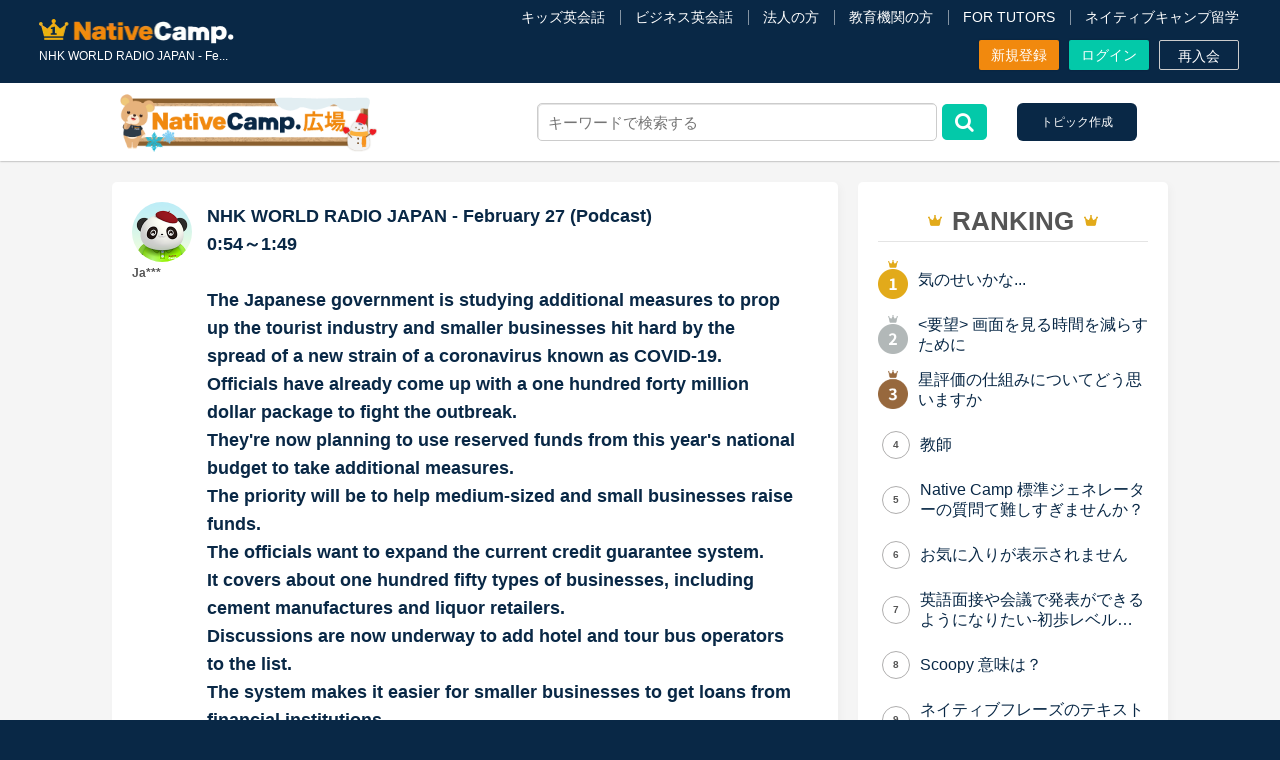

--- FILE ---
content_type: text/html; charset=UTF-8
request_url: https://nativecamp.net/user/message-board/show_related_topic
body_size: 1719
content:
                    
        <li class="contents">
            <div class="content_area">
                <p class="content fs_16">
                    <a class="msg-title mb--text-length-control max-row-1" href="https://nativecamp.net/message-board/detail/16065">
                        NHK WORLD RADIO JAPAN at 04:30 March 016:04～7:14以下が音声をディクテーションしたものでしたが、音源が削除されてしまったので、このトピック自体をスルーしてください。An international research team of ...                     </a>
                </p>
                <div class="d_flex j_c_left a_i_center">
                                        <div class="comment-count">
                        <p>0</p>
                    </div>
                </div>
            </div>
        </li>
                    
        <li class="contents">
            <div class="content_area">
                <p class="content fs_16">
                    <a class="msg-title mb--text-length-control max-row-1" href="https://nativecamp.net/message-board/detail/53831">
                        文法の中級の39についての質問です。James has been suspicious about Andrew&#039;s strange behavior lately.James「 Frankly, I don&#039;t know why you are still going to that farm. You were only going there for ...                     </a>
                </p>
                <div class="d_flex j_c_left a_i_center">
                                            <p class="content_ttl">講師</p>
                                        <div class="comment-count">
                        <p>3</p>
                    </div>
                </div>
            </div>
        </li>
                    
        <li class="contents">
            <div class="content_area">
                <p class="content fs_16">
                    <a class="msg-title mb--text-length-control max-row-1" href="https://nativecamp.net/message-board/detail/54684">
                        文法の中級の50のショートカンバセーションについてです。Benjamin&#039;s son called him at his law firm while he was busy having a meeting. Benjamin &amp;quot;What did my son say?&amp;quot;  Secretary &amp;quot;He sai...                     </a>
                </p>
                <div class="d_flex j_c_left a_i_center">
                                            <p class="content_ttl">講師</p>
                                        <div class="comment-count">
                        <p>1</p>
                    </div>
                </div>
            </div>
        </li>
                    
        <li class="contents">
            <div class="content_area">
                <p class="content fs_16">
                    <a class="msg-title mb--text-length-control max-row-1" href="https://nativecamp.net/message-board/detail/992">
                        I wanna turn the speaker off on the iPhone app. Please add a function to kill the speaker on the app.Very loud voice of tutors is coming from the speaker while tutors can not be hearing voice of us...                     </a>
                </p>
                <div class="d_flex j_c_left a_i_center">
                                        <div class="comment-count">
                        <p>0</p>
                    </div>
                </div>
            </div>
        </li>
                    
        <li class="contents">
            <div class="content_area">
                <p class="content fs_16">
                    <a class="msg-title mb--text-length-control max-row-1" href="https://nativecamp.net/message-board/detail/37955">
                        【解決済】こんにちは。デイリーニュース 「Level 4-5 How Processed Food Helped Humanity」 の第2パラグラフ、The small size of teeth in early humans can only be explained by food becoming easier to eat...                     </a>
                </p>
                <div class="d_flex j_c_left a_i_center">
                                            <p class="content_ttl">講師</p>
                                        <div class="comment-count">
                        <p>2</p>
                    </div>
                </div>
            </div>
        </li>
                    
        <li class="contents">
            <div class="content_area">
                <p class="content fs_16">
                    <a class="msg-title mb--text-length-control max-row-1" href="https://nativecamp.net/message-board/detail/11049">
                        初心者です。理解出来なかった部分があり、教えてください。James is asking Charlotte about Gabriella&#039;s birthday party. James	When was Gabriella&#039;s birthday?Charlotte	It was last weekend.James	How was t...                     </a>
                </p>
                <div class="d_flex j_c_left a_i_center">
                                        <div class="comment-count">
                        <p>7</p>
                    </div>
                </div>
            </div>
        </li>
                    
        <li class="contents">
            <div class="content_area">
                <p class="content fs_16">
                    <a class="msg-title mb--text-length-control max-row-1" href="https://nativecamp.net/message-board/detail/35300">
                        the ideal of a mountain, a personal possession yet out of this world, unattainable… brooding over a country and a people which would shape the rest of my life.&amp;quot; の意味を教えて下さい。デイリー...                     </a>
                </p>
                <div class="d_flex j_c_left a_i_center">
                                        <div class="comment-count">
                        <p>2</p>
                    </div>
                </div>
            </div>
        </li>
                    
        <li class="contents">
            <div class="content_area">
                <p class="content fs_16">
                    <a class="msg-title mb--text-length-control max-row-1" href="https://nativecamp.net/message-board/detail/10546">
                        なぜ、以下の文の&amp;quot; the phonograph, the electric light bulb, alkaline storage batteries and the motion picture camera&amp;quot;の中の&amp;quot;alkaline storage batteries&amp;quot;だけが、theのつかない複数で...                     </a>
                </p>
                <div class="d_flex j_c_left a_i_center">
                                        <div class="comment-count">
                        <p>7</p>
                    </div>
                </div>
            </div>
        </li>
                    
        <li class="contents">
            <div class="content_area">
                <p class="content fs_16">
                    <a class="msg-title mb--text-length-control max-row-1" href="https://nativecamp.net/message-board/detail/9775">
                        文法の質問です。デイリーニュースの記事です。Since Xi first came to office in 2013, users of the nation&#039;s most popular social media website, Weibo, have taken to posting *memes comparing the preside...                     </a>
                </p>
                <div class="d_flex j_c_left a_i_center">
                                            <p class="content_ttl">講師</p>
                                        <div class="comment-count">
                        <p>2</p>
                    </div>
                </div>
            </div>
        </li>
                    
        <li class="contents">
            <div class="content_area">
                <p class="content fs_16">
                    <a class="msg-title mb--text-length-control max-row-1" href="https://nativecamp.net/message-board/detail/50815">
                        文法 中級 22 のShort Conversation についての質問です。Michael:Hey, have you seen this movie: &amp;quot;Freddy vs. Jason&amp;quot;?Sarah:No. I know those killers though. Freddy, from &amp;quot;A Nightmare on El...                     </a>
                </p>
                <div class="d_flex j_c_left a_i_center">
                                            <p class="content_ttl">講師</p>
                                        <div class="comment-count">
                        <p>2</p>
                    </div>
                </div>
            </div>
        </li>
    

--- FILE ---
content_type: text/css
request_url: https://nativecamp.net/user/css/modal.css?v=ff03ce53688
body_size: 75576
content:
@charset "utf-8";

html:lang(zh-tw) body {
	font-family: "Noto Sans TC", "Noto Sans", sans-serif;
}

/* dialog_rating */
.dialog_rating{
	padding: 40px 130px 40px;
	border: none;
}
.dialog_rating .modal_inner{
	max-width: 94rem;
}

.dialog_rating .modal_inner .ui_mark.required:after{
	background: #f0295d;
}
.dialog_rating .modal_inner .c_required{
	color: #f0295d;
}
.dialog_rating .rating_data_inner .review_cancel {
	margin-right: -20px;
}
.dialog_rating .rating_data_inner .review_cancel a{
	color: #00acee;
	border: #00acee 1px dashed;
	border-radius: 30px;
	padding: 10px 15px;
	line-height: 1;
	transition: all 0.2s linear;
}
.dialog_rating .rating_data_inner > .review_cancel a:hover{
	color: #3dc8ff;
	border-color: #3dc8ff;
}
.dialog_rating .btn_comment_wrap .btn_comment{
	text-decoration: none;
	border-bottom: 1px solid #00acee;
}
.dialog_rating .btn_comment_wrap .btn_comment:before{
	font-family: 'fontAwesome';
	content: '\f107';
}
.dialog_rating .btn_comment_wrap .btn_comment.on:before{
	content: '\f106';
}
.dialog_rating .rating_data_form_wrap .rating_data_inner .rating_data .rating:after{
	content: '';
	width: 100%;
	margin: 30px auto 0;
	background: linear-gradient(to right,#8acbd6 40%, #f1c93a);
	display: block;
}
.dialog_rating .rating_data_form_wrap .rating_data_inner .rating_data dt img{
	width: 110px;
	height: 110px;
	display: block;
	border-radius: 50%;
	border: 1px solid #E2E2E2;
	box-shadow: 0px 0px 6px rgba(0,0,0,0.1);
	margin: 0 auto;
}
.dialog_rating .rating_data_form_wrap .rating_data_inner .rating_data dd{
	vertical-align: top;
	padding: 20px 25px 25px;
}
.dialog_rating .rating{
	direction: rtl;
}
.dialog_rating .rating > .wrap{
	margin-left: 50px;
}
.dialog_rating .rating .star{
	display:inline-block;
	margin-right:60px;
	vertical-align:middle;
	cursor:pointer;
	-webkit-tap-highlight-color:rgba(0, 0, 0, 0);
	white-space:nowrap;
	position:relative;
}
.dialog_rating .rating .star:before{
	display:inline-block;
	font-family: FontAwesome;
	content: "\f005";
	width:40px;
	height:40px;
	font-size: 40px;
	font-size: 4rem;
	color: #ccc;
}
.dialog_rating .rating .star.rating_rate5:before{
	transform: scale(1.2);
	height: 45px;
}
.dialog_rating .rating .star > .star_txt{
	position: absolute;
	top:40px;
	width: 100px;
	right:-30px;
	white-space:break-spaces;
	color: #999;
	margin-top: 8px;
	direction: ltr;
	font-weight: bold;
}
.dialog_rating .rating .star.rating_rate5 .star_txt{
	margin-top: 10px;
}

/* bug fix for android */
.dialog_rating .rating input:checked + .wrap {
	font-size:inherit;
}
/*  */

.dialog_rating .rating input:checked ~ .wrap .star:before {
	color:#fcc926;
}
.dialog_rating .rating_data_form_wrap .rating_data_inner textarea{
	background-color:#fff;
	line-height: 1.786;
	font-size: 1.4rem;
}
.dialog_rating .rating_data_form_wrap .rating_data_inner .comment_box_normal{
	margin: 0 auto;
	display: none;
}
.dialog_rating .rating_data_form_wrap .rating_data_inner .comment_box_normal .comment_gray_erea{
	padding: 20px 10px;
	background: #f0f0f5;
	margin-top: 10px;
	margin: 12px auto 10px;
	box-sizing: border-box;
}
.dialog_rating .rating_data_form_wrap .rating_data_inner .review_notice_wrap > p{
	display: inline-block;
}

/*-----------------------------------*/
/* .dialog_rating_complete
/*-----------------------------------*/
.dialog_rating_complete{
	padding: 70px 70px 50px;
}
.dialog_rating_complete .modal_inner{
	width: 600px;
}
.dialog_rating_complete .modal_inner .d_table{
	table-layout: fixed;
	margin: 0 auto;
	border-spacing: 40px 0px;
	width: 480px;
}
/*--------------------------------------------------------*/
/* campaign_toeictest
/*--------------------------------------------------------*/
.page_wrap--campaign_toeictest .heading_bar{
	background-color: #002077;
}
.page_wrap--campaign_toeictest .campaign_desc.campaign_desc_flow dt{
	color: #002077 !important;
}
.page_wrap--campaign_toeictest .campaign_desc.campaign_desc_flow dt .step{
	background: #002077 !important;
}
.stamp_rally{
	background: #8FCEFD;
	padding:4rem 5rem;
	max-width: 60rem;
	margin: 0 auto;
}
.stamp_rally .heading{
	color: #fff;
	font-weight: bold;
	margin-bottom: 2rem;
	text-align: center;
	padding: 1rem;
	background-color: #002077;
}
.stamp_rally .period{
	font-size: 1.8rem !important;
}
/*-----------------------------------*/
/* dialog_cs_history_detail
/*-----------------------------------*/
.dialog_cs_history_detail .cs_history_detail_wrap .cs_title {
	font-size: 2rem;
	text-align: center;
	font-weight: bold;
	margin-bottom: 20px;
}
/*-----------------------------------*/
/* dialog_rating_staff
/*-----------------------------------*/
.dialog_rating_staff .modal_inner .btn_wrap .btn_style{
	min-width: 180px;
	border-radius: 6px;
	box-sizing: border-box;
}
.stamp_rally .period span{
	color: #D92A28;
	font-size: 2.6rem !important;
	margin:0 0.4rem;
}
.stamp_rally .progress{
	margin-bottom: 2.4rem;
	padding: 0.4rem 1.2rem 0;
	background:#fff;
	border-radius:5px;
}
.stamp_rally .progress p{
	font-size: 1.8rem !important;
	font-weight: bold;
	text-align: center;
}
.stamp_rally .progress p span{
	color: #D92A28;
	font-size: 3.6rem;
	margin:0 0.8rem;
}
.stamp_rally .cource{
	display: flex;
	align-items: center;
	justify-content: space-between;
}
.stamp_rally .cource:nth-child(even){
	flex-direction: row-reverse;
	}
.dialog_rating_staff .modal_inner .btn_wrap .btn_style.disabled{
	background: #ccc !important;
	color: #fff !important;
}
.stamp_rally .cource + .cource {
	margin-top: 1.5rem;
}
.dialog_rating_staff{
	padding: 40px 60px 40px;
	border: none;
}
.dialog_rating_staff .modal_inner{
	width: 650px;
}
.dialog_rating_staff .modal_inner .ui_mark.required:after{
	background: #f0295d;
}
.dialog_rating_staff .modal_inner .c_required{
	color: #f0295d;
}
/*---------------------------------*/
/*-------- New Rating Star --------*/
/*---------------------------------*/
.dialog_rating_staff .rating_radio_wrap {
	margin: 0 auto 3rem;
	max-width: 500px;
}
.dialog_rating_staff .rating_radio_group * {
	box-sizing: border-box;
}
.dialog_rating_staff .rating_radio_group {
	display: flex;
	flex-flow: row-reverse;
	align-items: stretch;
	margin-left: -1rem;
	margin-right: -1rem;
	position: relative;
	padding-bottom: 3.5rem;
}
.dialog_rating_staff .rating_radio_group.rating_group_three_star {
	display: flex;
	flex-flow: row-reverse;
	align-items: stretch;
	margin-left: -1rem;
	margin-right: -1rem;
	position: relative;
	padding-bottom: 3.5rem;
	justify-content: center;
}
.dialog_rating_staff .rating_radio_group:after {
	content: '';
	display: block;
	position: absolute;
	width: calc(100% - 2rem);
	height: 1.5rem;
	background: linear-gradient(to right,#8acbd6 40%, #f1c93a);
	bottom: 0;
	left: 1rem;
}
.dialog_rating_staff .rating_radio_group input {
	position: absolute;
	visibility: hidden;
	top: -99999px;
}
.dialog_rating_staff .rating_radio_group .label_wrap {
	width: 20%;
	padding: 0 1rem;
	text-align: center;
}
.dialog_rating_staff .rating_radio_group.rating_group_three_star .label_wrap {
	width: 25%;
	padding: 0 1rem;
	text-align: center;
}
.dialog_rating_staff .rating_radio_group .rating_radio_label {
	height: 100%;
	display: flex;
	flex-direction: column;
}
.dialog_rating_staff .rating_radio_group .rating_radio_label:hover {
	cursor: pointer;
}
.dialog_rating_staff .rating_radio_group .rating_radio_label .star_wrap {
	transition: color 0.2s ease-in-out;
	color: #ccc;
}
.dialog_rating_staff .rating_radio_group .rating_radio_label .star_wrap i.fa {
	font-size: 4rem;
}
.dialog_rating_staff .rating_radio_group .rating_radio_label .star_txt {
	flex: 1;
	display: flex;
	align-items: center;
	justify-content: center;
	font-size: 1.2rem;
	line-height: 1.5;
	color: #555;
}
/* star color */
.dialog_rating_staff .rating_radio_group.style_value_5 input:nth-child(1) ~ .label_wrap .rating_radio_label .star_wrap {
	color: #fcc926;
}
.dialog_rating_staff .rating_radio_group.style_value_4 input:nth-child(3) ~ .label_wrap .rating_radio_label .star_wrap {
	color: #fcc926;
}
.dialog_rating_staff .rating_radio_group.style_value_3 input:nth-child(5) ~ .label_wrap .rating_radio_label .star_wrap {
	color: #fcc926;
}
.dialog_rating_staff .rating_radio_group.style_value_2 input:nth-child(7) ~ .label_wrap .rating_radio_label .star_wrap {
	color: #fcc926;
}
.dialog_rating_staff .rating_radio_group.style_value_1 input:nth-child(9) ~ .label_wrap .rating_radio_label .star_wrap {
	color: #fcc926;
}
.dialog_rating_staff .rating_radio_group.rating_group_three_star.style_value_3 input:nth-child(1) ~ .label_wrap .rating_radio_label .star_wrap {
	color: #fcc926;
}
.dialog_rating_staff .rating_radio_group.rating_group_three_star.style_value_2 input:nth-child(3) ~ .label_wrap .rating_radio_label .star_wrap {
	color: #fcc926;
}
.dialog_rating_staff .rating_radio_group.rating_group_three_star.style_value_1 input:nth-child(5) ~ .label_wrap .rating_radio_label .star_wrap {
	color: #fcc926;
}
.stamp_rally .cource + .cource .cource-item:first-child::before{
	content: "";
	display: block;
	width: 1rem;
	height: 1.5rem;
	background: #002077;
	position: absolute;
	top: -1.5rem;
	left: 50%;
	margin-left: -0.5rem;
}
.stamp_rally .cource .cource-item{
	width: 100%;
	position: relative;
}
.dialog_rating_staff .rating_data_form_wrap .rating_data_inner textarea{
	background-color:#fff;
	line-height: 1.5;
}

.dialog_rating_staff .rating_data_form_wrap .rating_data_inner .rating_desc .text_one_star,
.dialog_rating_staff .rating_data_form_wrap .rating_data_inner .rating_desc .text_default {
	width: 570px;
	margin-left: auto;
	margin-right: auto;
}
.dialog_rating_staff .rating_data_form_wrap .rating_data_inner .rating_desc .text_one_star {
	display: none;
}
.dialog_rating_staff .rating_data_form_wrap .rating_data_inner .ui_mark.required:after,
.dialog_rating_staff .rating_data_form_wrap .rating_data_inner .ui_mark.optional:after {
	content: '';
	display: none;
}
.dialog_rating_staff .rating_data_form_wrap .textarea_desc .desc_required,
.dialog_rating_staff .rating_data_form_wrap.comment_required .textarea_desc .desc_default {
	display: none;
}
.dialog_rating_staff .rating_data_form_wrap.comment_required .desc_required,
.dialog_rating_staff .rating_data_form_wrap .desc_default {
	display: block;
}
.dialog_rating_staff .rating_data_form_wrap .rating_data_inner .ui_mark.optional,
.dialog_rating_staff .rating_data_form_wrap .rating_data_inner .ui_mark.required {
	background-color: #555;
	color: #fff;
	font-size: 16px;
	font-size: 1.6rem;
	padding: 3px 15px;
	display: inline-block;
}
.dialog_rating_staff .rating_data_form_wrap .rating_data_inner .ui_mark.required {
	background-color: #f0295d;
}
.dialog_rating_staff .rating_data_form_wrap .rating_data_inner .review_notice_wrap > p{
	display: inline-block;
}

/*-----------------------------------*/
/* .dialog_rating_complete
/*-----------------------------------*/
.dialog_rating_complete{
	padding: 70px 70px 50px;
}
.dialog_rating_complete .modal_inner{
	width: 600px;
}
.dialog_rating_complete .modal_inner .d_table{
	table-layout: fixed;
	margin: 0 auto;
	border-spacing: 40px 0px;
	width: 480px;
}

/*-----------------------------------*/
/* modal window common style
/*-----------------------------------*/
#modal_overlay {
    position: fixed;
    z-index:10000;
    top: 0px;
    left: 0px;
    height:100%;
    width:100%;
    background: #000;
    display: none;
}
.modal_window{
	padding: 30px;
	background: #fff;
	border: solid 4px #555;
	border-radius: 10px;
	max-width: 720px;
	/*width: 960px;*/
	box-shadow: 0 0 10px 0 rgba(0,0,0,0.2);
	color: #000;
}
.modal_window--flex{
	top: 0 !important;
	bottom: 0 !important;
	left: 0 !important;
	right: 0 !important;
	margin: auto !important;
	box-sizing: border-box;
}
.modal_window .btn_close {
	position: absolute;
	top: -2.7rem;
	right: -2.8rem;
	display: block;
	width: 5.5rem;
	height: 5.5rem;
	background: url(https://nativecamp-public-web-production.s3.ap-northeast-1.amazonaws.com/user/webroot/images/coin/icon/modal_close-button.png) no-repeat 0 0;
	cursor: pointer
}
.modal_window .btn_close--inner{
	top: 4px;
	right: 4px;
}
.modal_window .btn_close--inner_2{
	top: -1px;
	right: -2px;
}
/* disable overlay click */
.modal_window.static_overlay:after{
	display: block;
	content: '';
	position: fixed;
	top: 0;
	bottom: 0;
	left: 0;
	right: 0;
	margin: auto;
	background: transparent;
	z-index: -1;
}
/*----------------------------------------------*/
/* color style
/*----------------------------------------------*/
.c_red{ color: #f14444 !important; }
.c_green{ color: #16a9b2 !important; }
.c_blue{ color: #00acee !important; }
.c_yellow{ color: #b2a516 !important; }
.c_nc_yellow{ color: #f1890e !important; }
.c_gray{ color: #999 !important; }
.c_white{ color: #fff !important; }
.c_indigo{ color: #465e74 !important; }
.c_orange { color: #f1890e !important; }


/*-----------------------------------*/
/* modal dialog common style
/*-----------------------------------*/
.modal_window.dialog h3{
	margin: 0 0 15px;
	padding: 0;
	font-size: 24px;
	font-size: 2.4rem;
	text-align: center;
	line-height: 1.5;
}
.modal_window.dialog p{
	font-size: 16px;
	font-size: 1.6rem;
	line-height: 1.5;
}
.modal_window.dialog .rating_bad_tag_select .question, 
.modal_window.dialog .rating_good_tag_select .question{
	font-size: 1.8rem;
	line-height: 1.389;
}
.modal_window.dialog input[type='text'],
.modal_window.dialog input[type='password'],
.modal_window.dialog input[type='tel'],
.modal_window.dialog select{
	background: #fff;
}
.modal_window.dialog .dialog_inner{
	margin-bottom: 20px;
	border-bottom: #f4f4f4 solid 1px;
}
.modal_window.dialog .dialog_inner > div{
	padding: 10px 30px;
	margin: 0 -30px;
}
.modal_window.dialog .dialog_inner > div:nth-child(odd){
	background: #f4f4f4;
}
.modal_window.dialog .dialog_inner > div:nth-child(even){
	background: #fff;
}
.modal_window.dialog .dialog_inner .t_item{
	min-width: 85px;
	display: inline-block;
	font-weight: bold;
	font-size: 14px;
	font-size: 1.4rem;
	float: left;
	line-height: 38px;
	text-align: right;
	margin-right: 10px;
}
.modal_window.dialog .dialog_inner > div.half > div{
	width: 50%;
	float: right;
}
.modal_window.dialog .dialog_inner > div.half > div:first-child{
	float: left;
}
.modal_window.dialog .dialog_inner .radios li,
.modal_window.dialog .dialog_inner .checkboxs li{
	float: left;
	margin-right: 10px;
	line-height: 38px;
}

.modal_window.dialog .btn_wrap{
	margin-top: 20px;
}
.modal_window .notice_area{
	background: #f9f9f9;
	padding: 15px;
	border-radius: 5px;
}
.modal_window .notice_area .ui_notice_list ul li{
	font-size: 12px;
	font-size: 1.2rem;
}

/* lesson data */
.modal_window.dialog .lesson_data{
	font-size: 15px;
	font-size: 1.5rem;
	text-align: center;
}
.modal_window.dialog .lesson_data .thumb{
	width: 100px;
	height: 100px;
	margin: 0 auto 0;
}
.modal_window.dialog .lesson_data .thumb img{
	width: 100px;
	height: 100px;
	border-radius: 50%;
}
.modal_window.dialog .lesson_data .name_area .name{
	display: block;
	font-size: 1.6rem;
	font-size: 16px;
	font-weight: bold;
	color: #555;
	text-align: center;
}
.modal_window.dialog .lesson_data .name_area .kana{
	display: block;
	color: #999;
	font-size: 10px;
	font-size: 1.0rem;
	text-align: center;
}
.modal_window.dialog .lesson_data table{
	width: auto;
	min-width: 300px;
	max-width: 500px;
	margin: 0 auto;
	font-size: 15px;
	font-size: 1.5rem;
	line-height: 1.5;
}
.modal_window.dialog .lesson_data table th,
.modal_window.dialog .lesson_data table td{
	/*width: 50%;*/
}
.modal_window.dialog .lesson_data table th{
	min-width: 90px;
	text-align: center;
	white-space: nowrap;
	background: #eee;
	border: #fff solid 1px;
	padding: 5px 10px;
	font-weight: normal;
}
.modal_window.dialog .lesson_data table tr:first-child th{
	border-top: #eee solid 1px;
}
.modal_window.dialog .lesson_data table tr:last-child th{
	border-bottom: #eee solid 1px;
}
.modal_window.dialog .lesson_data table td{
	text-align: left;
	border: #eee solid 1px;
	padding: 5px 10px;
}

/* notice */
.modal_window.dialog .modal_notice{
	width: 656px;
}
.modal_window.dialog .modal_notice li{
	font-size: 14px;
	font-size: 1.4rem;
	line-height: 1.5;
	margin-top: 5px;
	padding-left: 1em;
	text-indent: -1em;
}
.modal_window.dialog .modal_notice li:before{
	content: '※';
}
.modal_window.dialog .modal_notice li:first-child{
	margin-top: 0;
}

/* btn_table */
.btn_table{
	margin: 0 -10px;
}
.btn_table ul{
	display: table;
	table-layout: fixed;
	min-width: 650px;
	border-spacing: 10px;
	margin: 0 auto;
}
.btn_table li{
	display: table-cell;
	vertical-align: top;
}
.btn_table li .btn_style{
	width: 100%;
	min-width: inherit;
	box-sizing: border-box;
}
.btn_table-2 li{
	width: 50%;
}
.btn_table-3 li{
	width: 33.33%;
}
.btn_table-4 li{
	width: 25%;
}

/* multiline button */
.modal_window .btn_style .multiline{
	display: inline-block;
	padding-top: 4px;
	font-size: 14px;
	font-size: 1.4rem;
	line-height: 1.5;
}

/*-----------------------------------*/
/* diaolog individual styles
/*-----------------------------------*/

/*-----------------------------------*/
/* #dialog_message_search
/*-----------------------------------*/
#dialog_message_search .dialog_search_inner input[type='text']{
	display: inline;
	width: 550px;
}
#dialog_message_search .dialog_search_inner{
	margin-bottom: 20px;
	border-bottom: 1px solid #f6f6f6;
}
#dialog_message_search .dialog_search_inner .keyword{
	text-align: center;
}
#dialog_message_search .dialog_search_inner .filter{
	margin: 10px auto 10px;
}
#dialog_message_search .dialog_order_inner .order{
	text-align: center;
}
#dialog_message_search .dialog_order_inner .order select{
	width: auto;
	background: #fff;
}

/*-----------------------------------*/
/* #dialog_message_search_personal
/*-----------------------------------*/
#dialog_message_search_personal .dialog_search_inner input[type='text']{
	display: inline;
	width: 550px;
}
#dialog_message_search_personal .dialog_search_inner{
	margin-bottom: 20px;
	border-bottom: 1px solid #f6f6f6;
}
#dialog_message_search_personal .dialog_search_inner .keyword{
	text-align: center;
}
#dialog_message_search_personal .dialog_search_inner .filter{
	width: 480px;
	margin: 10px auto 10px;
}
#dialog_message_search_personal .dialog_order_inner .order{
	text-align: center;
}
#dialog_message_search .dialog_order_inner .order select{
	width: auto;
	background: #fff;
}

/*-----------------------------------*/
/* #dialog_schedule_reserve_confirm
/*-----------------------------------*/
.modal_window .textbook_confirm_area_wrap{
	width: 660px;
	margin: 0 auto;
}
.modal_window .textbook_confirm_area{
	border: #ccc solid 3px;
	border-radius: 6px;
	padding: 5px;
	font-size: 16px;
	font-size: 1.6rem;
	position: relative;
}
.modal_window .textbook_confirm_area table{
	margin: 0 auto;
}
.modal_window .textbook_confirm_area table td:before{
	content: ':';
	margin-right: 10px;
}
.modal_window .textbook_confirm_area table td.content-none:before{
	content: none;
}
.modal_window .textbook_confirm_area table th,
.modal_window .textbook_confirm_area table td{
	padding: 10px 5px;
}
.modal_window .textbook_confirm_area table td.content-none{
	padding-left: 20px;
	padding-top: 0;
	font-family: "Noto Sans JP", sans-serif;
	color: #555555;
}
.modal_window .textbook_confirm_area table td .ic_textbook{
	position: relative;
	top: -3px;
	vertical-align: middle;
}

/*-----------------------------------*/
/* dialog_schedule_reserve_complete
/*-----------------------------------*/
.dialog_schedule_reserve_complete{
}
.dialog_schedule_reserve_complete .btn_facebook{
	background: #3c599f !important;
	border: none !important;
	text-shadow: none;
	font-size: 16px;
	font-size: 1.6rem;
}
.dialog_schedule_reserve_complete .btn_facebook:hover{
	background: #5877C3 !important;
}
.dialog_schedule_reserve_complete .btn_google{
	background: #d94a38 !important;
	border: none !important;
	text-shadow: none;
	font-size: 16px;
	font-size: 1.6rem;
}
.dialog_schedule_reserve_complete .btn_google:hover{
	background: #F05946 !important;
}
.dialog_schedule_reserve_complete .link_list{
	text-align: center;
	font-size: 0;
}
.dialog_schedule_reserve_complete .link_list li{
	display: inline-block;
	font-size: 16px;
	font-size: 1.6rem;
}
.dialog_schedule_reserve_complete .link_list li + li{
	margin-left: 30px;
}
.dialog_schedule_reserve_complete .btn_blue-ss{
	background: #0B41A0;
	text-shadow: none;
}
.dialog_schedule_reserve_complete .btn_blue-ss:hover{
	opacity: 0.6;
}
/*-----------------------------------*/
/* #dialog_schedule_reserve_cancel
/*-----------------------------------*/
#dialog_schedule_cancel .reserve_cancel_wrap{
	margin: 0 auto;
	padding: 25px 0;
}
#dialog_schedule_cancel .reserve_cancel_wrap ul{
line-height: 1.5;
font-size: 15px;
}
#dialog_schedule_cancel .reserve_content {
	max-width: 360px;
	width: 100%;
	margin: 0 auto;
}
#dialog_schedule_cancel .reserve_content .time{
	font-weight: bold;
}
#dialog_schedule_cancel .reserve_content .name{
	color: #888;
}
#dialog_schedule_cancel .lesson-data-wrap{
	display: flex;
	justify-content: space-between;
	align-items: flex-start;
}
#dialog_schedule_cancel .lesson-data-wrap .col_right{
	margin-left: 20px;
	text-align: right;
}
#dialog_schedule_cancel .teacher_data{
	text-align: center;
}
#dialog_schedule_cancel .teacher_data .thumb > img {
	display: block;
	margin: 0 auto;
	width: 70px;
	height: 70px;
	border-radius: 50%;
	border: 1px solid #E2E2E2;
	box-shadow: 0px 0px 6px rgb(0 0 0 / 10%);
}
#dialog_schedule_cancel .teacher_data .name-jp{
	font-size: 1.2rem;
}
#dialog_schedule_cancel .lesson-data-wrap .lesson-data{
	font-size: 1.5rem;
}
#dialog_schedule_cancel .reserve_content .cancellation_reason_txt{
	max-height: 100px;
	overflow: auto;
	word-break: break-word;
}
/*-----------------------------------*/
/* #dialog_schedule_reserve_cancel
/*-----------------------------------*/
#dialog_inquiry_search .esb-displayer{
	width: 400px;
}

/*-----------------------------------*/
/* .dialog_schedule_reserve_request_cancel
/*-----------------------------------*/
#dialog_schedule_reserve_request_cancel .textbook_confirm_area .col_wrap{
	display: table;
	margin: auto;
}
#dialog_schedule_reserve_request_cancel .textbook_confirm_area .col_wrap .col_left,
#dialog_schedule_reserve_request_cancel .textbook_confirm_area .col_wrap .col_right{
	display: table-cell;
	vertical-align: middle;
}
#dialog_schedule_reserve_request_cancel .textbook_confirm_area .col_wrap .col_left{
}
#dialog_schedule_reserve_request_cancel .textbook_confirm_area .col_wrap .col_left figure{
	width: 70px;
	height: 70px;
}

#dialog_schedule_reserve_request_cancel .textbook_confirm_area .col_wrap .col_left figure.teacher-image{
	margin: auto;
}

#dialog_schedule_reserve_request_cancel .textbook_confirm_area .col_wrap .col_left figure img{
	display: block;
	width: 100%;
	height: 100%;
	border-radius: 50%;
}
#dialog_schedule_reserve_request_cancel .textbook_confirm_area .col_wrap .col_right{
	padding-left: 20px;
}
#dialog_schedule_reserve_request_cancel .textbook_confirm_area .col_wrap .col_right p{
	font-size: 15px;
	font-size: 1.5rem;
}

/*-----------------------------------*/
/* #modal_user_profile
/*-----------------------------------*/
#modal_user_profile{
	padding: 0;
}
#modal_user_profile .ttl{
	padding: 15px;
	background: #555;
	color: #fff;
	font-size: 18px;
	font-size: 1.8rem;
}
#modal_user_profile .profile_data{
	font-size: 14px;
	font-size: 1.4rem;
	text-align: left;
	/* fix 20141022 >>> */
	max-height: 500px;
	overflow: scroll;
	overflow-x: hidden;
	/* <<< */
}
#modal_user_profile .profile_data tr:first-child{
	border-top: none;
}
#modal_user_profile .profile_data tr{
	border-top: #ddd 1px solid;
}
#modal_user_profile .profile_data th,
#modal_user_profile .profile_data td{
	padding: 15px;
}
#modal_user_profile .profile_data th{
	font-weight: bold;
	color: #aaa;
	width: 220px;
}
#modal_user_profile .profile_data td{
	width: 260px;
	padding-left: 0;
}
#modal_user_profile .profile_data td li{
	line-height: 1.5;
	margin-top: 5px;
}
#modal_user_profile .profile_data td li:first-child{
	margin-top: 0;
}

/*-----------------------------------*/
/* #dialog_select_text_lesson
/*-----------------------------------*/
#dialog_select_text_lesson .modal_window{
	width:100% !important;
	max-width:680px !important;
	min-width:320px !important;
}
#dialog_select_text_lesson .modal_window .btn_close--inner_2{
	top: 4px;
	right: 25px;
}
#dialog_select_text_lesson .modal_window .lesson_text_content{
	position:absolute;
	width:100%;
}
#dialog_select_text_lesson .modal_window_inner{
	position:relative;
	height:100%;
	width:100%;
	overflow: scroll;
	overflow-x: hidden;
}
#dialog_select_text_lesson{
	width: 100% !important;
	max-width: 680px !important;
	min-width: 350px !important;
	height:80%;
	/*width: 680px;
	min-height: 690px;  fix 20141017*/
	padding: 0 0 25px;
	margin:auto auto !important;
	top:0 !important;
	bottom:0 !important;
	left:0 !important;
	right:0 !important;
}
#dialog_select_text_lesson h3{
	padding: 15px;
	background: #555;
	color: #fff;
	font-size: 22px;
	font-size: 2.2rem;
	font-weight: bold;
	text-align: left;
	margin-bottom: 0;
}
#dialog_select_text_lesson .lesson_level_list_wrap{
	padding: 15px 50px 40px;
	box-shadow: 0 -5px 5px 0 rgba(0,0,0,0.1) inset;
}
#dialog_select_text_lesson .lesson_level_list_wrap p{
	font-weight: bold;
	margin-bottom: 15px;
}
#dialog_select_text_lesson .lesson_level_list ul{
	margin-right: -100px;
}
#dialog_select_text_lesson .lesson_level_list li{
	position: relative;
	display: block;
	min-width: 123px;
	height: 52px;
	line-height: 52px;
	text-align: center;
	border-radius: 4px;
	background: #e3e3e3;
	font-size: 24px;
	font-size: 2.4rem;
	font-weight: bold;
	color: #555;
	float: left;
	margin-right: 30px;
	cursor: pointer;
	-webkit-transition: all 0.2s linear;
	transition: all 0.2s linear;
}
#dialog_select_text_lesson .lesson_level_list li:before,
#dialog_select_text_lesson .lesson_level_list li:after{
	display: none;
	bottom: -45px;
	left: 50%;
	border: solid transparent;
	content: " ";
	height: 0;
	width: 0;
	position: absolute;
	pointer-events: none;
	z-index: 1;
	transition: all 0.2s ease;
}
/*
#dialog_select_text_lesson .lesson_level_list li:before{
	border-color: rgba(85, 85, 85, 0);
	border-bottom-color: #555;
	border-width: 26px;
	margin-left: -26px;
}
#dialog_select_text_lesson .lesson_level_list li:after{
	border-color: rgba(255, 255, 255, 0);
	border-bottom-color: #fff;
	border-width: 20px;
	margin-left: -20px;
}
#dialog_select_text_lesson .lesson_level_list li.on:before,
#dialog_select_text_lesson .lesson_level_list li.on:after{
	display: block;
}
*/
#dialog_select_text_lesson .lesson_level_list li.on{
	background: #ff194a;
	color: #fff;
}
#dialog_select_text_lesson .lesson_text_list_wrap{
	position: relative;
	border-top: solid 5px #555;
	padding: 30px 30px 0;
	box-sizing:border-box;
	width:100%;
}
#dialog_select_text_lesson .lesson_text_list_wrap:before,
#dialog_select_text_lesson .lesson_text_list_wrap:after{
	left: 21%;
	border: solid transparent;
	content: " ";
	height: 0;
	width: 0;
	position: absolute;
	pointer-events: none;
	z-index: 1;
}
#dialog_select_text_lesson .lesson_text_list_wrap:before{
	top: -52px;
	border-color: rgba(85, 85, 85, 0);
	border-bottom-color: #555;
	border-width: 26px;
	margin-left: -26px;
}
#dialog_select_text_lesson .lesson_text_list_wrap:after{
	top: -40px;
	border-color: rgba(255, 255, 255, 0);
	border-bottom-color: #fff;
	border-width: 20px;
	margin-left: -20px;
}
#dialog_select_text_lesson .lesson_text_list{
	position: relative;
	font-size: 14px;
	font-size: 1.4rem;
	margin-bottom: 15px;
	min-height: 352px;
}
#dialog_select_text_lesson .lesson_text_list ul{
	border: solid 1px #555;
}
#dialog_select_text_lesson .lesson_text_list li{
	position: relative;
	padding: 10px;
	border-top: solid 1px #555;
	cursor: pointer;
	-webkit-transition: all 0.2s linear;
	transition: all 0.2s linear;
}
#dialog_select_text_lesson .lesson_text_list li .ic_clear{
	position: absolute;
	top: 0;
	right: 0;
	display: block;
	width: 136px;
	height: 36px;
	background: url('../images/icon/ribbon_clear.png') no-repeat 0 0;
	z-index: 1;
}
#dialog_select_text_lesson .lesson_text_list li:hover{
	background: #ffe5eb;
}
#dialog_select_text_lesson .lesson_text_list li:first-child{
	border-top: none;
}
#dialog_select_text_lesson .lesson_text_list li .lesson_name{
	font-weight: bold;
}
#dialog_select_text_lesson .lesson_text_list li .lesson_name:after{
	content: '：';
	margin: 0 0.5em;
}
#dialog_select_text_lesson .lesson_text_list li.finished{
	background: #fdfae3;
	color: #bbb;
}
#dialog_select_text_lesson .lesson_text_list li.on{
	background: #ff194a;
	color: #fff;
	font-weight: bold;
}
#dialog_select_text_lesson .lesson_text_list i{
	position: absolute;
	top: 0;
	bottom: 0;
	left: 0;
	right: 0;
	display: block;
	font-size: 28px;
	font-size: 2.8rem;
	width: 1em;
	height: 1em;
	margin: auto;
}
#dialog_select_text_lesson .lesson_text_list_wrap .pager{
	font-weight: bold;
	font-size: 14px;
	font-size: 1.4rem;
	color: #333;
}
#dialog_select_text_lesson .btn_close--inner_2{
	top:0px;
	right:0px;
}
#dialog_select_text_lesson .lesson_text_list_wrap .pager a{
	color: inherit;
}
#dialog_select_text_lesson .lesson_text_list_wrap .pager .disable{
	color: #ccc !important;
	cursor: default;
}
#dialog_select_text_lesson .lesson_text_list_wrap .pager .prev{
	float: left;
	display: inline-block;
	position: relative;
	color: #555;
	background: #fff;
	border: #BEBEBE solid 2px;
	padding: 5px 10px 2px;
	border-radius: 4px;
	font-size: 15px;
	font-size: 1.5rem;
	line-height: 16px;
	-webkit-transition: all 0.2s linear;
	transition: all 0.2s linear;
	margin-left: 10px;
}
#dialog_select_text_lesson .lesson_text_list_wrap .pager .prev:before{
	content: '＜';
	margin-right: 0.2em;
}
#dialog_select_text_lesson .lesson_text_list_wrap .pager .next{
	float: right;
	display: inline-block;
	position: relative;
	color: #555;
	background: #fff;
	border: #BEBEBE solid 2px;
	padding: 5px 10px 2px;
	border-radius: 4px;
	font-size: 15px;
	font-size: 1.5rem;
	line-height: 16px;
	-webkit-transition: all 0.2s linear;
	transition: all 0.2s linear;
	margin-left: 10px;
}
#dialog_select_text_lesson .lesson_text_list_wrap .pager .next:after{
	content: '＞';
	margin-left: 0.2em;
}
/*-----------------------------------*/
/* Modal Lesson Flow
/*-----------------------------------*/
/* common */
.dialog_rating_lesson_connect,
.dialog_rating_lesson_text,
.dialog_rating_complete,
.dialog_rating_cancel,
.dialog_rating_transmission_done{
	padding: 40px 70px 40px;
	/* border: none; */
}
.dialog_rating_lesson_connect .modal_inner,
.dialog_rating_complete .modal_inner{
	width: 595px;
}
.dialog_rating_lesson_connect .modal_inner .top_img,
.dialog_rating_lesson_text .modal_inner .top_img,
.dialog_rating .modal_inner .top_img{
	position: relative;
}
.dialog_rating_lesson_connect .modal_inner .top_img img,
.dialog_rating_lesson_text .modal_inner .top_img img,
.dialog_rating .modal_inner .top_img img{
	display: block;
	margin: 0 auto;
	max-width: 100px;
}
.dialog_rating_lesson_connect .modal_inner .top_img:before,
.dialog_rating_lesson_text .modal_inner .top_img:before,
.dialog_rating .modal_inner .top_img:before,
.dialog_rating_lesson_connect .modal_inner .top_img:after,
.dialog_rating_lesson_text .modal_inner .top_img:after,
.dialog_rating .modal_inner .top_img:after{
	content: "";
	border-bottom: 1px solid #ccc;
	width: 26.3rem;
	position: absolute;
	top: 50%;
	margin: auto;
}
.dialog_rating_lesson_connect .modal_inner .top_img:before,
.dialog_rating_lesson_text .modal_inner .top_img:before,
.dialog_rating .modal_inner .top_img:before{
	left: 0;
}

.dialog_rating_lesson_connect .modal_inner .top_img:after,
.dialog_rating_lesson_text .modal_inner .top_img:after,
.dialog_rating .modal_inner .top_img:after{
	right: 0;
}
.dialog_rating_lesson_connect .modal_inner .rating_data_form_wrap .rating,
.dialog_rating_lesson_text .modal_inner .rating_data_form_wrap .rating{
	display: table;
	width: 100%;
	width: 380px;
	table-layout: fixed;
	margin: 0 auto 0;
	border-spacing: 60px 0;
}
.dialog_rating_lesson_connect .modal_inner .rating_data_form_wrap .rating li,
.dialog_rating_lesson_text .modal_inner .rating_data_form_wrap .rating li{
	display: table-cell;
	vertical-align: middle;
}
.dialog_rating_lesson_connect .rating input,
.dialog_rating .rating input,
.dialog_rating_lesson_text .rating input{
	display:none;
}
.dialog_rating_lesson_connect .modal_inner .rating_data_form_wrap .rating li .rating_icon_btn,
.dialog_rating_lesson_text .modal_inner .rating_data_form_wrap .rating li .rating_icon_btn{
	display: block;
	height: 100px;
	border-radius: 50%;
	box-sizing: border-box;
	position: relative;
	transition: all 0.2s linear;
	cursor: pointer;
	border: 2px solid #0bcafa;
}
.dialog_rating_lesson_connect .modal_inner .rating_data_form_wrap .rating li .rating_icon_btn.ic_bad,
.dialog_rating_lesson_text .modal_inner .rating_data_form_wrap .rating li .rating_icon_btn.ic_bad{
	border: 2px solid #f36575;
}
.dialog_rating_lesson_connect .modal_inner .rating_data_form_wrap .rating li .rating_icon_btn,
.dialog_rating_lesson_text .modal_inner .rating_data_form_wrap .rating li .rating_icon_btn{
	background : url(../images/icon/ic-good.png) no-repeat center center;
	display:block;
}
.dialog_rating_lesson_connect .modal_inner .rating_data_form_wrap .rating li input:checked ~ .rating_icon_btn,
.dialog_rating_lesson_text .modal_inner .rating_data_form_wrap .rating li input:checked ~ .rating_icon_btn,
.dialog_rating_lesson_connect .modal_inner .rating_data_form_wrap .rating li .rating_icon_btn:hover,
.dialog_rating_lesson_text .modal_inner .rating_data_form_wrap .rating li .rating_icon_btn:hover{
	background : url(../images/icon/ic-good_on.png) no-repeat center center;
	background-color: #0bcafa;
}
.dialog_rating_lesson_connect .modal_inner .rating_data_form_wrap .rating li .rating_icon_btn.ic_bad,
.dialog_rating_lesson_text .modal_inner .rating_data_form_wrap .rating li .rating_icon_btn.ic_bad{
	background : url(../images/icon/ic-bad.png) no-repeat center center;
	display:block;
}
.dialog_rating_lesson_connect .modal_inner .rating_data_form_wrap .rating li input:checked ~ .rating_icon_btn.ic_bad,
.dialog_rating_lesson_text .modal_inner .rating_data_form_wrap .rating li input:checked ~ .rating_icon_btn.ic_bad,
.dialog_rating_lesson_connect .modal_inner .rating_data_form_wrap .rating li .rating_icon_btn.ic_bad:hover,
.dialog_rating_lesson_text .modal_inner .rating_data_form_wrap .rating li .rating_icon_btn.ic_bad:hover{
	background : url(../images/icon/ic-bad_on.png) no-repeat center center;
	background-color: #f36575;
}
.dialog_rating_lesson_connect .modal_inner .btn_wrap .btn_style,
.dialog_rating_lesson_text .modal_inner .btn_wrap .btn_style,
.dialog_rating .modal_inner .btn_wrap .btn_style,
.dialog_rating_complete .modal_inner .btn_wrap .btn_style,
.dialog_rating_cancel .modal_inner .btn_wrap .btn_style,
.dialog_rating_transmission_done .modal_inner .btn_wrap .btn_style{
	width: 315px;
	height: 48px;
	border-radius: 6px;
	box-sizing: border-box;
}
.dialog_daily_news_filter .daily_news_filter_panel .disabled,
.dialog_daily_topics_filter .daily_topics_filter_panel .disabled,
.dialog_rating_complete .modal_inner .btn_wrap .btn_style.disabled{
	background: #ccc !important;
	color: #fff !important;
}
.dialog_rating_lesson_connect .modal_inner .rating_data_form_wrap .display_bad,
.dialog_rating .modal_inner .rating_data_form_wrap .rating_data_inner .comment_box.comment_box_bad{
	display: none;
}
.dialog_rating_lesson_connect .modal_inner .ui_mark:after,
.dialog_rating_lesson_text .modal_inner .ui_mark:after,
.dialog_rating .modal_inner .ui_mark:after{
	padding: 3px 15px;
	border-radius: 0;
	font-size: 16px;
	font-size: 1.6rem;
}
.dialog_rating_lesson_connect .modal_inner .ui_mark.optional:after,
.dialog_rating_lesson_text .modal_inner .ui_mark.optional:after,
.dialog_rating .modal_inner .ui_mark.optional:after{
	background: #555;
}
.modal_window.dialog_rating .btn_flex_center > ul{
	display: flex;
	justify-content: center;
	align-items: center;
	gap: 10px;
}
/* .dialog_rating .btn_flex_center > ul > li + li{
	margin-left: 20px;
} */
.dialog_rating .btn_fav_set{
	display: ruby-text;
	position: relative;
}
.dialog_rating .btn_fav_set .fav_enable,
.dialog_rating .btn_fav_set .fav_disable{
	vertical-align: middle;
	min-width: 150px;
	height: 50px;
	line-height: 50px;
	font-size: 2.0rem;
	text-shadow: none;
	padding: 0 1.5rem;
}
.dialog_rating .btn_fav_set .cnt_fav{
	margin-right: 5px;
	display: inline-block;
	vertical-align: middle;
	padding: 7px 7px;
	border: solid 1px #ccc;
	border-radius: 4px;
	font-size: 16px;
}
.dialog_rating .btn_fav_set .cnt_fav:before,
.dialog_rating .btn_fav_set .cnt_fav:after{
	left: 100%;
	top: 0;
	bottom: 0;
	margin: auto;
	border: solid transparent;
	content: " ";
	height: 0;
	width: 0;
	position: absolute;
	pointer-events: none;
}
.dialog_rating .btn_fav_set .cnt_fav:after{
	border-color: rgba(255, 255, 255, 0);
	border-left-color: #ffffff;
	border-width: 4px;
}
.dialog_rating .btn_fav_set .cnt_fav:before{
	border-color: rgba(204, 204, 204, 0);
	border-left-color: #cccccc;
	border-width: 5px;
}
.dialog_rating .btn_fav_set .fav_disable:hover {
	background-color: #aaa;
}
.dialog_rating .btn_fav_set .fav_flash_wrap{
	top: -25rem;
  	right: 100%;
}

/* dialog_rating_lesson_connect */
.dialog_rating_lesson_connect .modal_inner .rating_lesson_headding{
	border: 1px solid #03c9a9;
	color: #03c9a9;
	max-width: 540px;
	margin: 0 auto;
	box-sizing: border-box;
	padding: 25px;
}

/* dialog_rating_lesson_text */
.dialog_rating_lesson_text .modal_inner{
	width: 64.6rem;
}
.dialog_rating_lesson_text .modal_inner .top_img img{
	border-radius: 0.4rem;
	width: 8rem;
	height: 8rem;
}
.dialog_rating_lesson_text .modal_inner .top_img:before,
.dialog_rating_lesson_text .modal_inner .top_img:after{
	top: 20%;
}
.dialog_rating_lesson_text .modal_inner .top_img .txt-name-wrap{
	display: block;
	width: max-content;
	margin: 3.5rem auto auto;
	text-align: left;
	max-width: 100%;
	min-width: 48.5rem;
	line-height: 1.389;
}
.dialog_rating_lesson_text .modal_inner .top_img .cat-name{
	/* font-size: 1.6rem;
	font-weight: bold; */
	display: block;
}
.dialog_rating_lesson_text .modal_inner .top_img .sub-cat-name{
	/* font-size: 1.4rem;
	font-weight: bold; */
	margin-top: 1rem;
	display: block;
}
.dialog_rating_lesson_text .modal_inner .top_img .chapter-name{
	/* font-size: 1.4rem; */
	margin-top: 1rem;
	/* font-weight: normal; */
	display: block;
}

/* dialog_rating */
.dialog_rating{
	box-sizing: border-box;
	max-width: 769px;
	width: 769px;
	border: none;
}
.dialog_rating .modal_inner{
	margin: 0 auto;
}
.dialog_rating .mw-550 {
	max-width: 550px;
	margin-left: auto;
	margin-right: auto;
}
.dialog_rating .mw-610 {
	max-width: 610px;
}
.dialog_rating .mw-690 {
	max-width: 690px;
	margin-left: auto;
	margin-right: auto;
}
.dialog_rating .mw-740 {
	max-width: 74rem;
	margin-left: auto;
	margin-right: auto;
}
.dialog_rating .modal_inner .top_img img{
	border-radius: 50%;
}
#dialog_rating .modal_inner .top_img:before,
#dialog_rating .modal_inner .top_img:after {
	width: 41rem;
}
.dialog_rating .modal_inner .top_name{
	display: flex;
	align-items: center;
	justify-content: center;
	gap: 0.5rem;
}
.dialog_rating .modal_inner .ui_mark.required:after{
	background: #f0295d;
}
.dialog_rating .modal_inner .c_required{
	color: #f0295d;
}
.dialog_rating .rating_data_inner .review_cancel {
	margin-right: -20px;
}
.dialog_rating .rating_data_inner .review_cancel a{
	color: #00acee;
	border: #00acee 1px dashed;
	border-radius: 30px;
	padding: 10px 15px;
	line-height: 1;
	transition: all 0.2s linear;
}
.dialog_rating .rating_data_inner > .review_cancel a:hover{
	color: #3dc8ff;
	border-color: #3dc8ff;
}
.dialog_rating .btn_comment_wrap .btn_comment{
	text-decoration: none;
	border-bottom: 1px solid #00acee;
}
.dialog_rating .btn_comment_wrap .btn_comment:before{
	font-family: 'fontAwesome';
	content: '\f107';
}
.dialog_rating .btn_comment_wrap .btn_comment.on:before{
	content: '\f106';
}
.dialog_rating .rating_data_form_wrap .rating_data_inner .rating_data .rating:after{
	content: '';
	width: 80%;
	margin: 30px auto 0;
	background: linear-gradient(to right,#8acbd6 40%, #f1c93a);
	display: block;
}
.dialog_rating .rating_data_form_wrap .rating_data_inner .rating_data dt img{
	width: 110px;
	height: 110px;
	display: block;
	border-radius: 50%;
	border: 1px solid #E2E2E2;
	box-shadow: 0px 0px 6px rgba(0,0,0,0.1);
	margin: 0 auto;
}
.dialog_rating .rating_data_form_wrap .rating_data_inner .rating_data dd{
	vertical-align: top;
	padding: 20px 25px 25px;
}
.dialog_rating .rating{
	direction: rtl;
	width: max-content;
}
.dialog_rating .rating > .wrap{
	margin-left: 50px;
}
.dialog_rating .rating .star{
	display:inline-block;
	margin-right:60px;
	vertical-align:middle;
	cursor:pointer;
	-webkit-tap-highlight-color:rgba(0, 0, 0, 0);
	white-space:nowrap;
	position:relative;
}
.dialog_rating .rating .star:before{
	display:inline-block;
	font-family: FontAwesome;
	content: "\f005";
	width:40px;
	height:40px;
	font-size: 40px;
	font-size: 4rem;
	color: #ccc;
}
.dialog_rating .rating .star.rating_rate5:before{
	transform: scale(1.2);
	height: 45px;
}
.dialog_rating .rating .star > .star_txt{
	position: absolute;
	top:40px;
	width:100px;
	right:-30px;
	white-space:break-spaces;
	color: #999;
	margin-top: 8px;
	direction: ltr;
	font-weight: bold;
}
.dialog_rating .rating .star.rating_rate5 .star_txt{
	margin-top: 10px;
}

/* bug fix for android */
.dialog_rating .rating input:checked + .wrap {
	font-size:inherit;
}
/*  */

.dialog_rating .rating input:checked ~ .wrap .star:before {
	color:#fcc926;
}
.dialog_rating .rating_data_form_wrap .rating_data_inner textarea{
	background-color:#fff;
	line-height: 1.5;
}
.dialog_rating .rating_data_form_wrap .rating_data_inner .comment_box_normal{
	margin: 0 auto;
	display: none;
}
.dialog_rating .rating_data_form_wrap .rating_data_inner .comment_box_normal .comment_gray_erea{
	padding: 20px 10px;
	background: #f0f0f5;
	margin-top: 10px;
	margin: 12px auto 10px;
	box-sizing: border-box;
}
.dialog_rating .rating_data_form_wrap .rating_data_inner .review_notice_wrap > p{
	display: inline-block;
}
/* NJ-4856 : rating tags */
.dialog_rating .rating_bad_tag_list {
	display: flex;
	align-items: center;
	justify-content: center;
	flex-wrap: wrap;
	row-gap: 1rem;
	column-gap: 1.5rem;
}
.dialog_rating .rating_bad_tag_list > li {

}
.dialog_rating .rating_bad_tag_list .bad_tag_box {
	position: relative;
	cursor: pointer;
}
.dialog_rating .rating_bad_tag_list .bad_tag_box input[type="checkbox"] {
	position: absolute;
	visibility: hidden;
	z-index: -999;
}
.dialog_rating .rating_bad_tag_list .bad_tag_box .bad_tag_badge {
	box-sizing: border-box;
	display: inline-flex;
	align-items: center;
	justify-content: center;
	font-size: 1.6rem;
	line-height: 1;
	color: #fff;
	background-color: #ccc;
	padding: 1rem 2rem;
	border-radius: 1.7rem;
	font-weight: bold;
}
.dialog_rating .rating_bad_tag_list .bad_tag_box.on .bad_tag_badge {
	background-color: #555;
}
.dialog_rating .rating_good_tag_list * {
	box-sizing: border-box;
}
.dialog_rating .rating_good_tag_list {
	display: flex;
	justify-content: center;
	gap: 0.5rem;
	/* flex-wrap: wrap; */
}
.dialog_rating .rating_good_tag_list p {
	font-size: 1.4rem;
	line-height: inherit;
}
.dialog_rating .rating_good_tag_list img {
	display: block;
	width: 100%;
}
.dialog_rating .rating_good_tag_list > li {

}
.dialog_rating .rating_good_tag_list .good_tag_box {
	position: relative;
	width: 10rem;
	cursor: pointer;
}
.dialog_rating .rating_good_tag_list .good_tag_box input[type="checkbox"] {
	position: absolute;
	visibility: hidden;
	z-index: -999;
}
.dialog_rating .rating_good_tag_list .good_tag_box .tag_icon {
	width: 7rem;
	margin: 0 auto;
}
.dialog_rating .rating_good_tag_list .good_tag_box .tag_icon img.icon_grey {
	display: block;
}
.dialog_rating .rating_good_tag_list .good_tag_box .tag_icon img.icon_color {
	display: none;
}
.dialog_rating .rating_good_tag_list .good_tag_box.on .tag_icon img.icon_grey {
	display: none;
}
.dialog_rating .rating_good_tag_list .good_tag_box.on .tag_icon img.icon_color {
	display: block;
}
.dialog_rating .rating_good_tag_list .good_tag_box .tag_name {
	font-size: 1.2rem;
	line-height: 1.5;
	text-align: center;
	color: #7f7f7f;
	margin-top: .8rem;
}
.dialog_rating .rating_good_tag_list .good_tag_box.on .tag_name {
	font-weight: bold;
}
/*-----------------------------------*/
/* .dialog_rating_complete
/*-----------------------------------*/
.dialog_rating_complete{
	padding: 70px 70px 50px;
}
.dialog_rating_complete .modal_inner{
	width: 600px;
}
.dialog_rating_complete .modal_inner .d_table{
	table-layout: fixed;
	margin: 0 auto;
	border-spacing: 40px 0px;
	width: 480px;
}

/*-----------------------------------*/
/* .dialog_about_system_trouble
/*-----------------------------------*/
.dialog_about_system_trouble{
	padding: 30px 60px 30px;
}
.dialog_about_system_trouble .link_style_1{
	color: #092846;
	border: #999 2px solid;
	border-radius: 10px;
	padding: 20px;
	width: 600px;
	position: relative;
}
.dialog_about_system_trouble .link_style_1:hover{
	background: #fffcee;
}
.dialog_about_system_trouble .notice_icon:before{
	content: url('../images/icon/ic-maintenance.png');
	display: inline-block;
	vertical-align: middle;
	line-height: 1;
	padding-right: 15px;
}
.dialog_about_system_trouble .notice_icon.icon_coinback:before{
	content: url('../images/icon/ic-coinback_s.png');
}
.dialog_about_system_trouble .notice_icon:after{
	content: "\f08e";
	font-family: FontAwesome;
	vertical-align: middle;
	position: absolute;
	width: 16px;
	height: 16px;
	margin: auto;
	top: 0;
	bottom: 0;
	right: 20px;
}

/*-----------------------------------*/
/* modal_blackboard_style
/*-----------------------------------*/
.modal_blackboard_style{
	min-width: 600px;
	min-height: 120px;
	padding: 60px 30px 60px;
	background: #173119;
	border-color: #452C17;
	border-radius: 2px;
	box-shadow: 1px 1px 0 0 rgba(0,0,0,0.5) inset, 0 -1px 0 0 rgba(255,255,255,0.2) inset, 0 0 10px 0 rgba(0,0,0,0.2);
	color: #fff;
}
.modal_blackboard_style:before{
	position: absolute;
	bottom: 1px;
	left: 60px;
	content: '';
	width: 80px;
	height: 26px;
	background: url('../images/chat/fig_blackboard.png');
}
/*-----------------------------------*/
/* #dialog_lesson_student_intro
/*-----------------------------------*/
#dialog_lesson_student_intro .btn_exit{
	font-size: 13px;
	font-size: 1.3rem;
	position: absolute;
	bottom: 15px;
	right: 15px;
	background: rgba(174, 74, 74, 0.8);
	padding: 5px;
	border-radius: 4px;
	color: #FFF;
	-webkit-transition: all 0.2s linear;
	transition: all 0.2s linear;
}
#dialog_lesson_student_intro .btn_exit:before{
	content: '×';
	display: inline-block;
	margin-right: 2px;
}
#dialog_lesson_student_intro .btn_exit:hover{
	background: rgba(207, 119, 119, 0.8);
}
/*-----------------------------------*/
/* #dialog_lesson_instructor_ready
/*-----------------------------------*/
#dialog_lesson_instructor_ready .btn_wrap{
	margin: 30px 0 15px;
}
/*-----------------------------------*/
/* #dialog_lesson_student_ready
/*-----------------------------------*/
#dialog_lesson_student_ready .btn_wrap{
	margin: 30px 0 15px;
}

/*-----------------------------------*/
/* #dialog_credit_auth
/*-----------------------------------*/
#dialog_credit_auth h3,
#dialog_credit_auth_required h3{
	font-size: 22px;
	font-size: 2.2rem;
	line-height: 1.3;
}
#dialog_credit_auth p,
#dialog_credit_auth_required p{
	font-size: 14px;
	font-size: 1.4rem;
}

/*-----------------------------------*/
/* #dialog_sms_auth_required
/*-----------------------------------*/
#dialog_sms_auth_required{
	width: 700px;
}

/*-----------------------------------*/
/* .dialog_credit_auth
/*-----------------------------------*/
.dialog_credit_auth{
	min-width: 820px;
	text-align: center;
	border: solid 4px #16A9B1;
}
.dialog_credit_auth p.p_1{
	display: inline-block;
	font-size: 20px !important;
	font-size: 2.0rem !important;
	font-weight: bold;
	color: #fff;
	background: #16a9b1;
	padding: 4px 40px;
	margin: 5px auto 20px;
	text-align: center;
}
.dialog_credit_auth h3{
	font-size: 46px !important;
	font-size: 4.6rem !important;
	font-weight: bold;
	line-height: 1.5;
	color: #000;
	margin-bottom: 5px;
}
.dialog_credit_auth p.p_2{
	color: #16A9B1;
	font-weight: bold;
	font-size: 19px;
	font-size: 1.9rem;
}
.dialog_credit_auth .btn_half{
	width: 690px;
}
.dialog_credit_auth .notice{
	border-top: 1px solid #d3d3d3;
	padding: 28px 30px 0;
}
.dialog_credit_auth .notice li{
	text-align: left;
	font-size: 14px;
	font-size: 1.4rem;
	line-height: 1.5;
	padding-left: 1em;
	text-indent: -1.2em;
	margin-top: 5px;
}
.dialog_credit_auth .notice li:first-child{
	margin-top: 0;
}
.dialog_credit_auth .notice li:before{
	content: '※';
	margin-right: 0.2em;
}

/*-----------------------------------*/
/* #dialog_credit_auth_required
/*-----------------------------------*/
#dialog_credit_auth_required h3{
	font-size: 30px !important;
	font-size: 3.0rem !important;
	text-align: center;
}
#dialog_credit_auth_required .p_3{
	font-size: 14px;
	font-size: 1.4rem;
	color: #555;
}

/*-----------------------------------*/
/* #dialog_chat_exit
/*-----------------------------------*/
/*
#dialog_chat_exit{
	min-width: 600px;
	max-height: 640px;
	width:960px;
	height: 98%;
	height: 600px\9;
	padding: 0;
}
#dialog_chat_exit .flex_table{
	width: 100%;
	height: 100%;
	box-sizing: border-box;
}
#dialog_chat_exit .flex_tr_1{
	height: 100px;
}
#dialog_chat_exit .flex_td_1_1{
	padding: 20px 30px 15px;
}
#dialog_chat_exit .flex_tr_2{
	height: 100%;
}
#dialog_chat_exit .feedback_box_wrap{
	width:100%;
	height:100%;
	height:455px\9;
	overflow: scroll;
	overflow-x: hidden;
}
#dialog_chat_exit .feedback_box{
	width: 100%;
	height: 100%;
	border-top: 1px solid #eee;
	box-sizing: border-box;
	position:relative;
}
#dialog_chat_exit .feedback_table{
	width: 100%;
}
#dialog_chat_exit .feedback_table th{
	width: 110px;
	line-height: 1.5;
	font-size: 16px;
	font-size: 1.6rem;
}
#dialog_chat_exit .feedback_table th.required:after{
	content: '*';
	color: #f00;
	margin-left: 2px;
}
#dialog_chat_exit .feedback_table td{
	padding: 20px;
}
#dialog_chat_exit .feedback_table td textarea{
	min-height:100px;
}
#dialog_chat_exit .feedback_box_inner{
	height: 100%;
	margin: 20px 4%;
	box-sizing: border-box;
	position:absolute;
	position:relative\9;
	top:0;
	bottom:0;
}
#dialog_chat_exit .feedback_box h4{
	font-size: 16px;
	font-size: 1.6rem;
}
#dialog_chat_exit .feedback_box .btn_rating_wrap li{
	margin-right: 50px;
}
#dialog_chat_exit .feedback_free_area textarea{
	width: 100%;
}
#dialog_chat_exit .feedback_select_area ul{
	width: 100%;
}
#dialog_chat_exit .feedback_select_area li{
	display: inline-block;
	text-align: left;
	margin: 0 20px 0 0;
}
#dialog_chat_exit .feedback_select_area li label{
	font-size: 16px;
	font-size: 1.6rem;
	cursor: pointer;
}
#dialog_chat_exit .feedback_select_area li label input[type='radio']{
	margin: 0 5px 0 0;
}
#dialog_chat_exit .notice_list li{
	margin-top: 10px;
	font-size: 14px;
	font-size: 1.4rem;
}
#dialog_chat_exit .notice_list li:first-child{
	margin-top: 0;
}
/*

/*-----------------------------------*/
/* delete rating confirm
/*-----------------------------------*/
#dialog_rating_delete .btn_wrap .btn_style {
	min-width: 110px;
}
#dialog_rating_delete .btn_half{
	width: 320px;
}

/*-----------------------------------*/
/* #dialog_daily_bonus
/*-----------------------------------*/
#dialog_daily_bonus{
	min-width: 440px;
}
#dialog_daily_bonus .t_yellow{
	color: #FBFF63;
}

/*-----------------------------------*/
/* #dialog_guide_warmup
/*-----------------------------------*/
#dialog_guide_warmup{
	position: absolute !important;
	top: 0 !important;
	bottom: auto !important;
	margin-top: 20px !important;
	margin-bottom: 20px !important;
	border: none;
	box-shadow: none;
	counter-reset: step;
}
#dialog_guide_warmup h3{
	font-size: 32px;
	font-size: 3.2rem;
	margin-bottom: 20px;
}
#dialog_guide_warmup .item + .item{
	margin-top: 50px;
}
#dialog_guide_warmup .item .item_inner{
	width: 808px;
	padding: 0 20px;
	margin: 0 auto;
}
#dialog_guide_warmup .item .ttl{
	font-size: 24px;
	font-size: 2.4rem;
	font-weight: bold;
	color: #f1890e;
	margin-bottom: 15px;
}
#dialog_guide_warmup .item .ttl .step{
	position: relative;
	top: -2px;
	display: inline-block;
	background: #f1890e;
	color: #fff;
	border-radius: 4px;
	padding: 5px 8px;
	margin-right: 0.5em;
	vertical-align: middle;
	line-height: 1;
}
#dialog_guide_warmup .item .ttl .step:before{
	counter-increment: step;
	content: counter(step);
	vertical-align: middle;
	line-height: 1;
	position: relative;
	top: 2px;
}
#dialog_guide_warmup .item p{
	line-height: 1.7;
	margin-bottom: 20px;
}
#dialog_guide_warmup .item p em{
	font-weight: bold;
}
#dialog_guide_warmup .item p.notice{
	font-size: 12px;
	font-size: 1.2rem;
	margin-bottom: 0;
}
#dialog_guide_warmup .item figure img{
	display: block;
	margin: 0 auto;
}
#dialog_guide_warmup .modal_notice_wrap{
	padding: 20px;
	background: #eee;
	border-radius: 4px;
}
#dialog_guide_warmup .modal_notice_wrap .modal_notice{
	width: auto;
}

/*-----------------------------------*/
/* #dialog_tutorial-device_settings
/*-----------------------------------*/
#dialog_tutorial-device_settings{
	min-width: 720px;
	max-width: 720px;
	box-sizing: border-box;
}
#dialog_tutorial-device_settings .next_step_test_connect .fa-arrow-down,
#dialog_tutorial-device_settings .next_step_test_connect h4,
#dialog_tutorial-device_settings .next_step_test_connect p,
#dialog_tutorial-device_settings .next_step_test_connect .ui_step-orange{
	transition: color 0.2s linear;
}

#dialog_tutorial-device_settings .next_step_test_connect .fa-arrow-down{
	color: #f1890e;
}
/* disabled style */
#dialog_tutorial-device_settings .next_step_test_connect.disabled .fa-arrow-down{
	color: #ccc !important;
}
#dialog_tutorial-device_settings .next_step_test_connect.disabled h4{
	color: #ccc !important;
}
#dialog_tutorial-device_settings .next_step_test_connect.disabled p{
	color: #ccc !important;
}
#dialog_tutorial-device_settings .next_step_test_connect.disabled .ui_step-orange{
	background: #ccc !important;
	color: #fff !important;
}

/*-----------------------------------*/
/* #dialog_tutorial-teacher_choice
/*-----------------------------------*/
#dialog_tutorial-teacher_choice{
	min-width: 720px;
	box-sizing: border-box;
}
#dialog_tutorial-teacher_choice .tutorial_teacher_choice_area{
	min-height: 360px;
}
#dialog_tutorial-teacher_choice .tutorial_teacher_choice_area .msg_box{
	margin-bottom: 10px;
}
#dialog_tutorial-teacher_choice .msg_fail{
	color: #F05444;
}
#dialog_tutorial-teacher_choice .teacher_choice_wrap{
	display: table;
	margin: 0 auto;
}
#dialog_tutorial-teacher_choice .teacher_choice_inner{
	display: table-cell;
}
#dialog_tutorial-teacher_choice .teacher_choice_wrap .user_list_style_2{
	margin-right: 0;
}
#dialog_tutorial-teacher_choice .teacher_choice_wrap .user_list_style_2 .user_list_item{
	width: 200px;
	margin: 0 25px 0;
	height: inherit;
}
#dialog_tutorial-teacher_choice .teacher_choice_wrap .user_list_style_2 .user_list_item:hover{
	background: none;
	height: inherit;
}
#dialog_tutorial-teacher_choice .teacher_choice_wrap .user_list_style_2 .user_list_item .thumb .pic{
	width: 150px;
	height: 150px;
	border-radius: 50%;
}
#dialog_tutorial-teacher_choice .teacher_choice_wrap .user_list_style_2 .user_list_item .name_area .name{
	font-size: 18px;
	font-size: 1.8rem;
}
#dialog_tutorial-teacher_choice .teacher_choice_wrap .user_list_style_2 .user_list_item .name_area .kana{
	font-size: 12px;
	font-size: 1.2rem;
}
#dialog_tutorial-teacher_choice .tutorial_teacher_choice_area .loader, #dialog_tutorial-teacher_choice .loader_wrapper .loader {
	position: absolute;
	top: 0;
	bottom: 0;
	left: 0;
	right: 0;
	font-size: 30px;
	width: 30px;
	height: 30px;
	margin: auto;
}

/*-----------------------------------*/
/* #dialog_campaign
/*-----------------------------------*/
#dialog_campaign{
	border: none;
	background: none;
	color: #fff;
	box-shadow: none;
}
#dialog_campaign:after{
	display: block;
	content: '';
	position: fixed;
	top: 0;
	bottom: 0;
	left: 0;
	right: 0;
	margin: auto;
	background: transparent;
	z-index: -1;
	background: rgba(0,0,0,0.5);
}
.modal_window .btn_close-fixed{
	position: fixed;
	top: 0;
	right: 0;
	color: #fff;
	width: 40px;
	height: 40px;
	text-align: center;
	cursor: pointer;
}
.modal_window .btn_close-fixed:before{
	width: 40px;
	height: 40px;
	font-family: 'fontAwesome';
	font-size: 24px;
	line-height: 30px;
	text-align: center;
	vertical-align: middle;
	content: '\f00d';
}
/*-----------------------------------*/
/* .dialog_counseling_reserve
/*-----------------------------------*/
.dialog_counseling_reserve{
	border: none;
	box-shadow: none;
	counter-reset: step;
}
.dialog_counseling_reserve input[type=text]{
	min-width:200px;
}
.dialog_counseling_reserve .dialog_head{
	text-align:center;
}
.dialog_counseling_reserve .counseling_sheet_wrap h4{
	font-size:18px;
	font-size:1.8rem;
	font-weight:bold;
	margin-top:40px;
	padding-bottom:10px;
	border-bottom:solid 1px #ccc;
}
.dialog_counseling_reserve .counseling_sheet_wrap .item{
	padding:0 20px;
	position: relative;
}
.dialog_counseling_reserve .counseling_sheet_wrap .item .ui_notice_list ul li{
	line-height: 1.5;
	margin-top: 0;
}
.dialog_counseling_reserve .counseling_sheet_wrap .item .ui_notice_list{
	position: absolute;
	top: -50px;
	right: 0;
}
.dialog_counseling_reserve .counseling_sheet_wrap .item dl{
	padding:25px 0;
	border-bottom:solid 1px #ccc;
	line-height: 1.5;
}
.dialog_counseling_reserve .counseling_sheet_wrap .item dl dt{
	position: relative;
	display:inline-block;
	vertical-align:middle;
	width:330px;
	box-sizing: border-box;
	font-size:16px;
	font-size:1.6rem;
	font-weight:bold;
	padding-right: 50px;
}
.dialog_counseling_reserve .counseling_sheet_wrap .item dl dt:before{
	content: '・';
	display: inline;
}
.dialog_counseling_reserve .counseling_sheet_wrap .item-sub dl dt{
	padding-left: 1em;
}
.dialog_counseling_reserve .counseling_sheet_wrap .item dl dd{
	position: relative;
	display:inline-block;
	vertical-align:middle;
	font-size:16px;
	font-size:1.6rem;
}
.dialog_counseling_reserve .counseling_sheet_wrap .item .ui_mark:after{
	position: absolute;
	right: 15px;
	margin: auto;
	top: -3px;
}
.dialog_counseling_reserve .counseling_sheet_wrap .item dl dd textarea{
	width: 410px;
	background: #fff;
}
.dialog_counseling_reserve .counseling_sheet_wrap .list_inline li{
	display: inline-block;
}
.dialog_counseling_reserve .counseling_sheet_wrap .list_inline li + li{
	margin-left: 30px;
}
.dialog_counseling_reserve .counseling_sheet_wrap .item dl dd .small{
	font-size: smaller;
}
.dialog_counseling_reserve .counseling_sheet_wrap .item dl dd .color-gray{
	color: #bbb;
}

/*-----------------------------------*/
/* .dialog_reserve_cancel_rate_alert
/*-----------------------------------*/
.dialog_reserve_cancel_rate_alert .alert_inner {
	min-width: 660px;
}
.dialog_reserve_cancel_rate_alert p.text_main {
	font-size: 20px;
	line-height: 1.8;
	font-weight: bold;
	text-align: center;
	margin-bottom: 20px;
}
.dialog_reserve_cancel_rate_alert p.text_1 {
	font-size: 14px;
}
.dialog_reserve_cancel_rate_alert p.text_2 {
	font-size: 14px;
}
.dialog_reserve_cancel_rate_alert p.text_2 > .text_2_big {
	font-size: 36px;
}
.dialog_reserve_cancel_rate_alert .cancel_rate_list {
	max-width: 300px;
	margin: 0 auto;
}
.dialog_reserve_cancel_rate_alert .cancel_rate_list > li {

}
.dialog_reserve_cancel_rate_alert .cancel_rate_list > li + li {
	margin-top: 20px;
}
.dialog_reserve_cancel_rate_alert .rate_box {
	border: 1px solid #000;
	background-color: #000;
	border-radius: 5px 5px 0 0;
	overflow: hidden;
}
.dialog_reserve_cancel_rate_alert .rate_box .box_head {
	background-color: #000;
	color: #fff;
	text-align: center;
	font-size: 16px;
	line-height: 1.6;
	padding: 5px 10px;
}
.dialog_reserve_cancel_rate_alert .rate_box .rate_data_list {
	background-color: #fff;
	display: flex;
}
.dialog_reserve_cancel_rate_alert .rate_box .rate_data_list > li {
	box-sizing: border-box;
	flex: 1 1 0px;
	text-align: center;
	padding: 20px;
}
.dialog_reserve_cancel_rate_alert .rate_box .rate_data_list > li + li {
	border-left: 1px solid #333;
}
.dialog_reserve_cancel_rate_alert .alert_inner .notice_wrap {
	background-color: #f1f1f1;
	padding: 20px;
}
/*-----------------------------------*/
/* .dialog_lesson_settings
/*-----------------------------------*/
.dialog_set_next_textbook {
	width: 280px;
    padding: 20px 40px;
    background: #000000 0% 0% no-repeat padding-box;
    border-radius: 6px;
    border: unset;
    opacity: 0.56 !important;
}
.page_wrap.page_daily_topics_home.daily_topics_responsive_control_1.daily_topic {
    overflow: visible;
}
.page_wrap.page_daily_topics_home.daily_topics_responsive_control_1.daily_topic
.daily_topics_sec .complete_date {
	z-index: 999;
}
/*-----------------------------------*/
/* .dialog_lesson_settings
/*-----------------------------------*/
.dialog_lesson_settings{
	width: 90%;
	min-width: 850px;
	max-width: 960px;
}
.dialog_lesson_settings .lesson_settings .frame_wrap{
	/* display: flex; */
	align-items: center;
	width: 100%;
	height: 90%;
	height: -webkit-calc(100% - 60px);
	height: calc(100% - 60px);
}
.dialog_lesson_settings .frame_left,
.dialog_lesson_settings .frame_right{
	/*display: table-cell;
	vertical-align: middle;*/
	width: 50%;
}
.dialog_lesson_settings .frame_left{
	/*width: 525px;
	min-width: 525px;*/
	padding: 0 15px;
	box-sizing: border-box;
}
.dialog_lesson_settings .frame_left .msg_area{
	padding-bottom: 10px;
	margin-bottom: 10px;
	border-bottom: 1px solid #eee;
}
.dialog_lesson_settings .frame_left .msg{
	text-align: center;
	font-weight: bold;
}
.dialog_lesson_settings .lesson_settings_data .col_wrap{
	display: table;
}
.dialog_lesson_settings .lesson_settings_data .col_wrap .col_left,
.dialog_lesson_settings .lesson_settings_data .col_wrap .col_right{
	display: table-cell;
	vertical-align: middle;
}
.dialog_lesson_settings .lesson_settings_data .col_wrap .col_left{
}
.dialog_lesson_settings .lesson_settings_data .col_wrap .col_left figure{
	width: 70px;
	height: 70px;
}
.dialog_lesson_settings .lesson_settings_data .col_wrap .col_left figure img{
	display: block;
	width: 100%;
	height: 100%;
	border-radius: 50%;
}
.dialog_lesson_settings .lesson_settings_data .col_wrap .col_right{
	padding-left: 20px;
}
.dialog_lesson_settings .lesson_settings_data .col_wrap .col_right p{
	font-size: 15px;
	font-size: 1.5rem;
}
.dialog_lesson_settings .lesson_settings_data .col_wrap .col_right p + p{
	margin-top: 6px;
}
.dialog_lesson_settings .lesson_settings_data .col_wrap .col_right p em{
	font-weight: bold;
}
.dialog_lesson_settings .lesson_settings_data .col_wrap .col_right p .kana{
	margin-left: 10px;
	font-size: 10px;
	font-size: 1.0rem;
}
.dialog_lesson_settings .lesson_settings_data .col_wrap .col_right p .date:after{
	content: '～';
}

.dialog_lesson_settings .lesson_settings_data .col_wrap .col_right p.callan_option {
	font-size: 12px;
	color: #fff;
	width: auto;
	border-radius: 15px;
	padding: 5px;
	text-align: center;
}
.dialog_lesson_settings .lesson_settings_data .col_wrap .col_right p.callan_option.callan_full, .discount_tag_area p.callan_option.callan_full {
	background: #F8495F;
	display: block;
	width: 199px;
}
.dialog_lesson_settings .lesson_settings_data .col_wrap .col_right p.callan_option.campaign_modal_tag {
	text-align: center;
}
.dialog_lesson_settings .lesson_settings_data .col_wrap .col_right p.callan_option.callan_half, .discount_tag_area p.callan_option.callan_half {
	background: #F8AE49;
	display: block;
	width: 199px;
}
.discount_tag_area {
	position: absolute;
    right: 5px;
    top: 10px;
}
.discount_tag_area p.callan_option {
	font-size: 12px;
    color: #fff;
    width: auto;
    border-radius: 15px;
	text-align: center;
    padding: 5px;    
	max-width: 180px;
	margin-bottom: 5px;
}

.dialog_lesson_settings .frame_left .lesson_settings_menu_wrap table{
	width: 100%;
	min-height: 60px;
	table-layout: fixed;
}
.dialog_lesson_settings .frame_left .lesson_settings_menu_wrap .box-gray{
	background: #f9f9f9;
	border: #ccc solid 2px;
	border-radius: 4px;
	padding: 10px 15px;
}
.dialog_lesson_settings .frame_left .lesson_settings_menu_wrap .item_ttl{
	font-size: 15px;
	font-size: 1.5rem;
	font-weight: bold;
}
.dialog_lesson_settings .frame_left .lesson_settings_menu_wrap .lesson_settings_textbook table tr td{
	padding-top: 6px;
}
.dialog_lesson_settings .frame_left .lesson_settings_menu_wrap .lesson_settings_textbook table tr:first-child td{
	padding-top: 0;
}
.dialog_lesson_settings .frame_left .lesson_settings_menu_wrap .tb_custom_selector .options{
	top: auto;
	bottom: 100%;
	max-height: -webkit-calc(100vh - 65vh);
	max-height: calc(100vh - 65vh);
	min-height: 258px;
}
.dialog_lesson_settings .frame_left .lesson_settings_menu_wrap .lesson_settings_charge{
	position: relative;
}
.dialog_lesson_settings .frame_left .lesson_settings_menu_wrap .lesson_settings_charge .current_coin{
	position: absolute;
	top: 5px;
	right: 0;
	font-size: 1.4rem;
	font-size: 14px;
}
.dialog_lesson_settings .frame_left .lesson_settings_menu_wrap .lesson_settings_charge .charge_coin .charge_coin_int{
	font-weight: bold;
}
.dialog_lesson_settings .frame_left .lesson_settings_menu_wrap .lesson_settings_charge .charge_coin .charge_coin_details{
	font-size: 13px;
}
.dialog_lesson_settings .frame_left .lesson_settings_menu_wrap .lesson_settings_charge .charge_coin .charge_coin_details:before{
	content: '(';
	margin-right: 2px;
}
.dialog_lesson_settings .frame_left .lesson_settings_menu_wrap .lesson_settings_charge .charge_coin .charge_coin_details:after{
	content: ')';
	margin-left: 2px;
}
.dialog_lesson_settings .frame_left .lesson_settings_menu_wrap .lesson_settings_charge .charge_coin .charge_coin_details em{
	font-weight: bold;
}
.dialog_lesson_settings .frame_left .lesson_settings_menu_wrap .lesson_settings_charge .box-orange{
	background: #fffcee;
	border: #FFB54A solid 2px;
	border-radius: 4px;
	padding: 10px 15px;
}
.dialog_lesson_settings .frame_left .lesson_settings_menu_wrap .lesson_settings_charge .box-free_ticket{
	background: #FFE9EC;
    border: #F84F63 solid 2px;
    border-radius: 4px;
    padding: 10px 15px;
    color: #F84F63;
}
.dialog_lesson_settings .frame_left .lesson_settings_menu_wrap .lesson_settings_charge .tag{
	display: inline-block;
	background: #F38E44;
	color: #fff;
	padding: 5px;
	border-radius: 2px;
	line-height: 1;
}

.dialog_lesson_settings .frame_right{
	flex-shrink: 0;
	width: 505px;
	position: relative;
	background: #fff;
}
.dialog_lesson_settings .frame_right .iframe_textbook{
	width: 100%;
	height: 100%;
	min-height: 500px;
	border: 1px solid #ccc;
	box-sizing: border-box;
}
/* btn charge coin */
.dialog_lesson_settings .btn_charge_coin{
	font-size: 16px;
	font-size: 1.6rem;
	margin-left: 5px;
	font-weight: bold;
}
.dialog_lesson_settings .btn_charge_coin:before{
	content: '(';
	margin-right: 3px;
}
.dialog_lesson_settings .btn_charge_coin:after{
	content: ')';
	margin-left: 3px;
}
.dialog_lesson_settings .btn_charge_coin .charge_coin_int{
	font-size: 16px;
	font-size: 1.6rem;
	font-weight: bold;
}
.dialog_lesson_settings .btn_charge_coin .charge_coin_int:before{
	content: '\f1c0';
	font-family: 'fontAwesome';
	font-size: 16px;
	font-size: 1.6rem;
	font-weight: normal;
	margin-right: 3px;
}

/*-----------------------------------*/
/* .dialog_alt_teacher_setting
/*-----------------------------------*/
.dialog_alt_teacher_setting .notice_box.box_style_1{
	background-color: #f4f4f4;
	width: 550px;
	margin: 0 auto;
	padding: 15px 0;
}

/*-----------------------------------*/
/* .dialog_waiting_lesson_history
/*-----------------------------------*/
.dialog_waiting_lesson_history {
	max-width: 800px;
}
.dialog_waiting_lesson_history .waiting_lesson_history_table_wrap {
	box-sizing: border-box;
	max-height: calc(100vh - 20rem);
}
/*-----------------------------------*/
/* #dialog_lesson_preset
/*-----------------------------------*/
#dialog_textbook_preset .frame_left .lesson_settings_menu_wrap .tb_custom_selector .options{
	top: auto;
	bottom: 100%;
	max-height: -webkit-calc(100vh - 65vh);
	max-height: -moz-calc(100vh - 65vh);
	max-height: calc(100vh - 65vh);
}

/*-----------------------------------*/
/* .message_board_comment
/*-----------------------------------*/
.dialog_message_board_comment{
	min-width:720px;
}
.dialog_message_board_comment .comment_area {
	margin-bottom:10px;
}
.dialog_message_board_comment .comment_area textarea{
	width:100%;
	box-sizing:border-box;
	background:#fff;
}

/*-----------------------------------*/
/* .dialog_counseling_1stlesson
/*-----------------------------------*/
.dialog_counseling_1stlesson{

	background: url('../images/icon/question.png') 60px 70px no-repeat #fff;
	background-size: 180px;
}

.dialog_counseling_1stlesson h3{
	font-size: 28px;
	font-size: 2.8rem;
	letter-spacing: 1.2px;
}

.dialog_counseling_1stlesson .user_quest ul{
	margin: 0 auto;
	text-align: left;
	margin-left: 270px;
}

.dialog_counseling_1stlesson .user_quest ul li{
	list-style-type:disc;
	margin-left: 10px;
	font-size: 20px;
	font-size: 2.0rem;
	line-height: 1.5;
}

/*-----------------------------------*/
/* .dialog_sms_auth
/*-----------------------------------*/
.dialog_sms_auth .input_phonenumber_area span,
.dialog_sms_input_number .input_phonenumber_area span{
	font-size: 18px;
	font-size: 1.8rem;
	vertical-align: middle;
}
.dialog_sms_auth select,
.dialog_sms_auth input,
.dialog_sms_input_number select,
.dialog_sms_input_number input{
	background: #fff;
}
.dialog_sms_input_number select{
	width: 128px;
}
.dialog_sms_input_number input{
	width: 210px;
}

.dialog_sms_auth select,
.dialog_sms_auth input{
	border: none;
}

.dialog_sms_auth select{
	-webkit-appearance: none;
    -moz-appearance: none;
    appearance: none;
}

/*-----------------------------------*/
/* #dialog_media_permit_guide
/*-----------------------------------*/
#dialog_media_permit_guide{
	top: 250px !important;
	margin-top: 0 !important;
	max-width: 86% !important;
}
#dialog_media_permit_guide .img_box img{
	display: block;
	border: 1px solid #999;
	border-radius: 4px;
	margin: 0 auto;
}

/*-----------------------------------*/
/* #free ticket description
/*-----------------------------------*/
.dialog_free_ticket{
	padding: 20px;
}
.dialog_free_ticket .top_area .fa-ticket{
	color: #F84F63;
	font-size: 75px;
	float: right;
	border: #f84f63 4px solid;
	border-radius: 50%;
	padding: 8px;
}
.dialog_free_ticket .bottom_area{
	position: relative;
}
.dialog_free_ticket .bottom_area .desc_words{
	position: absolute;
	bottom: -23px;
	left: 170px;
}

/*tutorial_lesson_practice_area*/

.tutorial_teacher_choice_area{
	min-height: 360px;
}
.dialog_tutorial_teacher_choice{
	width: 720px;
	box-sizing: border-box;
	position: relative;
}
.dialog_tutorial_teacher_choice .teacher_choice_wrap{
	display: table;
	margin: 0 auto;
}
.tutorial_teacher_choice_area .teacher_choice_inner{
	display: table-cell;
}
.tutorial_teacher_choice_area .user_list_style_2{
	margin-right: 0;
}
.tutorial_teacher_choice_area .user_list_style_2 .user_list_item{
	width: 200px;
	margin: 0 25px 0;
	height: inherit;
}
.tutorial_teacher_choice_area .user_list_style_2 .user_list_item .thumb .pic{
	width: 150px;
	height: 150px;
	border-radius: 50%;
}
.tutorial_teacher_choice_area .msg_fail{
	color: #F05444;
}
.tutorial_teacher_choice_area .user_list_style_2 .user_list_item .name_area .kana{
	font-size: 12px;
	font-size: 1.2rem;
}
.tutorial_teacher_choice_area .user_list_style_2 .user_list_item:hover{
	background: #fff;
}
.dialog_tutorial_teacher_choice .tutorial_teacher_choice_area .loader{
	position: absolute;
	top: 0;
	bottom: 0;
	left: 0;
	right: 0;
	font-size: 30px;
	width: 30px;
	height: 30px;
	margin: auto;
}
/* dialog text recommend */
.dialog_tb_recommend .tb_recommend_wrap{
	border: solid 5px #45D1BA;
	padding: 20px;
}
.dialog_tb_recommend .tb_recommend_wrap h3{
	width: 425px;
	color: #03c9a9;
	font-size: 30px;
	font-size: 3.0rem;
	border-bottom: #03c9a9 solid 4px;
	padding-bottom: 5px;
	margin: 0 auto 20px;
}
.dialog_tb_recommend .tb_recommend_wrap h3 span{
	display: inline-block;
	padding: 0 8px 0 0;
}
.dialog_tb_recommend .tb_recommend_wrap h3 img {
    vertical-align: bottom;
    display: inline-block;
    height: 50px;
}

/* dialog campaign twitter */
.dialog_campaign .tweet_wrap{
	border-radius: 5px;
	overflow: hidden;
	padding: 0 25px;
}
.dialog_campaign .tweet_wrap figure img{
	border-radius: 5px 5px 0 0;
}
.dialog_campaign .tweet_wrap .text_area{
	border: #ccc solid 1px;
	border-top: none;
	box-sizing: border-box;
	border-radius: 0 0 5px 5px;
	width: 600px;
	margin: -3px auto 0;
	padding: 13px 10px 10px;
}
.dialog_campaign .btn_wrap{
	width: 480px;
	margin: auto;
}
.dialog_campaign .modal_inner .btn_wrap .btn_style{
	min-width: 180px;
	border-radius: 6px;
	box-sizing: border-box;
}
/* dialog campaign certificate_lesson */
.dialog_campaign_certificate_lesson .certificate_wrap{
	border-radius: 5px;
	overflow: hidden;
	padding: 0 25px;
}
.dialog_campaign_certificate_lesson .certificate_wrap figure img{
	border-radius: 5px 5px 0 0;
}
.dialog_campaign_certificate_lesson .certificate_wrap .text_area{
	border: #ccc solid 1px;
	border-top: none;
	box-sizing: border-box;
	border-radius: 0 0 5px 5px;
	width: 600px;
	margin: -3px auto 0;
	padding: 13px 10px 10px;
}
.dialog_campaign_certificate_lesson .btn_wrap{
	width: 480px;
	margin: auto;
}
.dialog_campaign_certificate_lesson .modal_inner .btn_wrap .btn_style{
	min-width: 180px;
	border-radius: 6px;
	box-sizing: border-box;
}
/* campaign third anniv 3 */
.dialog_campaign_certificate_lesson{
	width: 790px;
	height: 85vh;
	overflow-y: scroll;
	box-sizing: border-box;
}
.dialog_campaign_certificate_lesson::-webkit-scrollbar {
	width: 12px;
}
.dialog_campaign_certificate_lesson::-webkit-scrollbar-track {
	-webkit-box-shadow: inset 0 0 2px rgba(0,0,0,0.3);
}
.dialog_campaign_certificate_lesson::-webkit-scrollbar-thumb {
	background: rgba(188,188,188,0.8);
	-webkit-box-shadow: inset 0 0 2px rgba(0,0,0,0.5);
	-webkit-border-radius:5px;
}
.dialog_campaign_certificate_lesson::-webkit-scrollbar-thumb:window-inactive {
	background: rgba(241,241,241,0.4);
}
.dialog_campaign_certificate_lesson .certif_lesson_wrap{
	background: #F0880E;
	max-width: 450px;
	margin: auto;
}
.dialog_campaign_certificate_lesson .certif_lesson_wrap .certif_main{
	padding: 1.8rem 3.6rem 1rem 1.5rem;
}
.dialog_campaign_certificate_lesson .data_wrap + .data_wrap{
	margin-top: 0.6rem;
}
.dialog_campaign_certificate_lesson .data_wrap.data_wrap-time{
	margin-top: 1.2rem;
}
.dialog_campaign_certificate_lesson .data_wrap dl{
	display: table;
	width: 100%;
	table-layout: fixed;
}
.dialog_campaign_certificate_lesson .data_wrap dl dt,
.dialog_campaign_certificate_lesson .data_wrap dl dd{
	display: table-cell;
	vertical-align: middle;
}
.dialog_campaign_certificate_lesson .data_wrap dl dt{
	width: 24%;
	text-align: right;
}
.dialog_campaign_certificate_lesson .data_wrap dl dt img{
    padding-right: 1.7rem;
    box-sizing: border-box;
}
.dialog_campaign_certificate_lesson .data_wrap dl dt img.img-tb{
	padding-top: 0.9rem;
}
.dialog_campaign_certificate_lesson .data_wrap dl dt img.img-runner{
	padding-right: 1.3rem;
}
.dialog_campaign_certificate_lesson .data_wrap dl dd{
	width: auto;
	color: #fff;
}
.dialog_campaign_certificate_lesson .data_wrap dl dd .txt_wrap{
	border-bottom: 1px #fff solid;
	position: relative;
}
.dialog_campaign_certificate_lesson .data_wrap dl dd .txt_wrap p + p{
	margin-top: 0;
}
.dialog_campaign_certificate_lesson .data_wrap dl dd .data-ttl{
	float: left;
	font-size: 1.5rem;
	padding-left: 1px;
}
.dialog_campaign_certificate_lesson .data_wrap dl dd .data-date,
.dialog_campaign_certificate_lesson .data_wrap dl dd .data-tb,
.dialog_campaign_certificate_lesson .data_wrap dl dd .data-time{
	text-align: right;
	line-height: 1;
}
.dialog_campaign_certificate_lesson .data_wrap dl dd .data-date{
	font-size: 3rem;
	line-height: 1.2;
}
.dialog_campaign_certificate_lesson .data_wrap-date dl dd .data-ttl{
	position: absolute;
	bottom: 0.6rem;
}
.dialog_campaign_certificate_lesson .data_wrap-time dl dd .data-ttl{
	position: absolute;
	bottom: 0.4rem;
}
.dialog_campaign_certificate_lesson .data_wrap dl dd .data-tb .category{
	font-size: 2.4rem;
	line-height: 1.3;
}
.dialog_campaign_certificate_lesson .data_wrap dl dd .data-tb .detail{
	font-size: 1.8rem;
	line-height: 1.5;
}
.dialog_campaign_certificate_lesson .data_wrap dl dd .data-time{
	font-size: 3.6rem;
}
.dialog_campaign_certificate_lesson .data_wrap dl dd .data-time .lesson_time{
	font-size: 5.2rem;
	padding-right: 1.5rem;
}
.dialog_campaign_certificate_lesson .campaign_wrap .sec_ttl {
    font-size: 20px;
    font-size: 2rem;
    width: 100%;
    color: #fff;
    background: #004986;
    text-align: center;
    font-weight: bold;
    line-height: 40px;
	height: 40px;
}
.dialog_campaign_certificate_lesson .date_period{
	margin: 25px 0 30px;
	border-bottom: 2px solid #a1a1a1;
}
.dialog_campaign_certificate_lesson .sec_desc .desc_ttl{
	text-indent: -1em;
	padding-left: 1em;
	font-size: 16px;
	font-size: 1.6rem;
	font-weight: bold;
}
.dialog_campaign_certificate_lesson .sec_desc .ui_notice_list{
	padding-left: 1em;
}
.dialog_campaign_certificate_lesson .sec_desc .ui_notice_list ul li{
	font-size: 14px;
	font-size: 1.4rem;
}

/* counseling */
.dialog_counseling_reserve .link_list{
	text-align: center;
	font-size: 0;
}
.dialog_counseling_reserve .link_list li{
	display: inline-block;
	font-size: 16px;
	font-size: 1.6rem;
}
.dialog_counseling_reserve .link_list li + li{
	margin-left: 30px;
}
/*-----------------------*/
/* check chat image file */
/*-----------------------*/
.dialog_view_upload_image {
	min-width: 500px;
	max-width: 800px;
}
.dialog_view_upload_image .modal_inner {
	padding: 0;
	max-height: calc(100vh - 250px);
	overflow-y: auto;
}
.dialog_view_upload_image .dl-icon-box {
	text-align: right;
}
.dialog_view_upload_image .download-target {
	display: inline-block;
	width: 30px;
}
.dialog_view_upload_image .download-target > img {
	display: block;
	width: 100%;
}
.dialog_view_upload_image .img-box {
	margin-top: 20px;
}
.dialog_view_upload_image .img-box > img {
	display: block;
	width: 100%;
}
/* christmas */
.dialog_campaign_christmas .christmas_card{
    background: url(../images/campaign/christmas/2018/luckynumber_card.png) no-repeat;
    background-size: cover;
    width: 640px;
    height: 420px;
    position: relative;
    margin: 0 auto;
}
.dialog_campaign_christmas .christmas_card .lesson{
    position: absolute;
	top: 74%;
	left: 50%;
	-webkit-transform: translate(-50%,-50%);
	-ms-transform: translate(-50%,-50%);
	transform: translate(-50%,-50%);
}
.dialog_campaign_christmas .christmas_card .lesson dt{
    font-size: 20px;
    font-weight: bold;
    text-align: center;
    border-bottom: solid 1px #555;
    margin-bottom: 10px;
    width: 270px;
    padding: 0 0 3px;
}
.dialog_campaign_christmas .christmas_card .lesson dd{
	font-size: 25px;
    line-height: 1;
    text-align: center;
    font-weight: bold;
}
.dialog_campaign_christmas .christmas_card .lesson dd .length{
    font-size: 55px;
    font-weight: bold;
    margin-right: 10px;
    color: #0e6a33;
}


/* dialog_intro_app */
.dialog_intro_app .area_top{
	padding: 1rem 3.5rem 4rem 4.5rem;
}
.dialog_intro_app .area_top ul{
	display: flex;
	align-items: center;
	justify-content: center;
}
.dialog_intro_app .area_top ul li+li{
	margin: 0 0 0 3rem;
}
.dialog_intro_app.modal_window{
	padding: 4rem 5.5rem;
	border: none;
}
.dialog_intro_app .area_btm{
	padding: 2rem 5.5rem;
	border: #cccccc 2px solid;
	border-radius: 7px;
}
.dialog_intro_app .area_btm h4 .box_orange{
	background: #f1890e;
	border-radius: 10px;
	font-weight: bold;
	color: #fff;
	padding: 1rem 2.5rem 1rem;
	border-radius: 25px;
}
.dialog_intro_app .area_btm h4 span + span{
	margin: 0 0 0 1rem;
}
.dialog_intro_app .area_btm h4{
	display: flex;
	align-items: center;
	justify-content: center;
	font-size: 0;
}
.dialog_intro_app .area_btm .links_wrap{
	display: flex;
	justify-content: center;
	align-items: center;
	margin: 1rem 0 0;
}
.dialog_intro_app .area_btm .links_wrap .col_right{
	margin: 0 0 0 3rem;
}
.dialog_intro_app .area_btm .links_wrap .col_right .dl_btns_wrap .app_link + .app_link{
	margin: 0 0 0 2rem;
}
.dialog_intro_app .btn_style.btn_gray{
	min-width: 200px;
	border-radius: 8px;
}

/* receiving box */
.dialog_receiving_done{
	padding: 4rem;
	border: none;
}
.dialog_receiving_done .icon_wrap.icon_gift_open {
    width: 15rem;
    height: 15rem;
    display: flex;
    justify-content: center;
    align-items: center;
    background: #FCC829;
    border-radius: 50%;
    padding: 1.5rem;
    box-sizing: border-box;
    margin: 4rem auto;
}
.dialog_receiving_done h3.title_bar{
	background: #3b7cf2;
	color: #fff;
	text-align: center;
	width: 52rem;
	height: 5rem;
	line-height: 5rem;
	font-size: 1.8rem
}
.dialog_receiving_done .txt_wrap{
	text-align: center;
	display: flex;
	align-items: baseline;
	justify-content: center;
}
.dialog_receiving_done .txt_wrap p + p{
	margin-left: 1.3rem;
}
.dialog_receiving_done .btn_wrap{
	text-align: center;
	margin-top: 1rem;
}
.dialog_receiving_done .btn_wrap .c_blue{
	display: block;
	padding: 2rem;
	font-size: 1.6rem;
	font-weight: bold;
	color: #3b7cf2;
}

/*-----------------------------------*/
/* lesson cancel modal style
/*-----------------------------------*/
/* common */
.dialog_lesson_cancel .text_wrap{
	width: 530px;
	margin: 0 auto 20px;
}

/* #dialog_lesson_cancel-1 */
.dialog_lesson_cancel .top_img_wrap{
	display: table;
	table-layout: fixed;
	width: 550px;
	margin: 0 auto;
	box-sizing: border-box;
	position: relative;
	margin-bottom: 20px;
}
.dialog_lesson_cancel .top_img_wrap .top_img{
	display: table-cell;
	vertical-align: bottom;
	padding: 20px;
	box-sizing: border-box;
}
.dialog_lesson_cancel .top_img_wrap .top_img a{
	display: block;
}
.dialog_lesson_cancel .top_img_wrap .top_img figcaption{
	font-size: 20px;
	font-size: 2.0rem;
	text-align: center;

}
.dialog_lesson_cancel .top_img_wrap .top_img + .top_img:before{
	font-family: 'fontAwesome';
	content: '\f061';
	color: #999;
	font-size: 50px;
	position: absolute;
	width: 50px;
	height: 50px;
	line-height: 1;
	margin: auto;
	top: 0;
	bottom: 0;
	right: 0;
	left: 0;
}
.dialog_lesson_cancel .top_img img{
	display: block;
	margin: 0 auto 15px;
	max-width: 100px;
	border-radius: 50%;
}
.dialog_lesson_cancel .table_wrap th{
	text-align: center;
}

/* #dialog_lesson_cancel-2,3 */
.dialog_lesson_cancel .return_coin_info{
	padding: 15px;
	background: #fffce7;
	width: 450px;
	margin: 0 auto 20px;
	text-align: center;
}
.dialog_lesson_cancel .return_coin_info .return_coin_info_list{
	display: inline-block;
	text-align: left;
}
.dialog_lesson_cancel .return_coin_info .return_coin_info_list .coin_img{
	font-size: 16px;
	font-size: 1.6rem;
	line-height: 1.5;
}
.dialog_lesson_cancel .return_coin_info .return_coin_info_list .coin_img + .coin_img{
	margin-top: 5px;
}
.dialog_lesson_cancel .return_coin_info .return_coin_info_list .coin_img:before{
	content: url(../images/modal/coin.png);
	display: inline-block;
	vertical-align: middle;
	line-height: 1;
	margin-right: 5px;
}

#dialog_lesson_cancel-3 .return_coin_info {
    height: 22px;
}

/* dialog_requests_for_lessons */
.dialog_requests_for_lessons{
	max-width: 748px;
	width: 100%;
	padding: 1px 2px 1px 0;
}
.dialog_requests_for_lessons .modal_inner{
	overflow: scroll;
	box-sizing: border-box;
	overflow-y: scroll;
	overflow-x: hidden;
	padding: 30px;
	max-height: unset;
}
.dialog_requests_for_lessons .modal_inner::-webkit-scrollbar {
	-webkit-appearance: none;
	width: 7px;
}
.dialog_requests_for_lessons .modal_inner::-webkit-scrollbar-thumb {
	border-radius: 4px;
	background-color: rgba(0,0,0,0.4);
	box-shadow: 0 0 1px rgba(255,255,255,0.5);
}
.dialog_requests_for_lessons .request_modal_inner{
	padding: 0 2rem;
}
.dialog_requests_for_lessons .request_list{
	display: flex;
}
.dialog_requests_for_lessons .request_list li + li{
	margin: 0 0 0 14rem;
}
.dialog_requests_for_lessons .request_wrap + .request_wrap{
	margin: 4rem 0 0;
}
.dialog_requests_for_lessons .request_wrap .req_ttl{
	margin-bottom: 1.5rem;
}
.dialog_requests_for_lessons .request_wrap .request_inner{
	padding: 0 2rem;
}
.dialog_requests_for_lessons .request_wrap .translation_wrap{
	font-size: 1.4rem;
	color: #707070;
	border-radius: 4px;
	border: 1px solid #CCCCCC;
	margin-top: 20px;
}
.dialog_requests_for_lessons .request_wrap .translation_wrap .trigger_open_translation{
	display: flex;
	padding: 13px 19px;
	align-items: center;
	color: #707070;
	transition: .2s all linear;
	transform: translateY(-2px);
}
.dialog_requests_for_lessons .request_wrap .translation_wrap .trigger_open_translation.on{

}
.dialog_requests_for_lessons .request_wrap .translation_wrap .trigger_open_translation:hover{
	opacity: .6;
}
.dialog_requests_for_lessons .request_wrap .translation_wrap .trigger_open_translation:before{
	content: url('../images/icon/arrow-down.svg');
	display: block;
	margin-right: 13px;
}
.dialog_requests_for_lessons .request_wrap .translation_wrap .trigger_open_translation.on:before{
	transform: scale(1, -1);
}
.dialog_requests_for_lessons .request_wrap .translation_wrap .exchange_wrap{
	display: none;
	transition: .2s all linear;
}
.dialog_requests_for_lessons .request_wrap .translation_wrap .exchange_wrap.on{
	display: flex;
	border-top: 1px solid #CCCCCC;
}
.dialog_requests_for_lessons .request_wrap .translation_wrap .exchange_wrap .left_col,
.dialog_requests_for_lessons .request_wrap .translation_wrap .exchange_wrap .right_col{
	flex-basis: 50%;
	box-sizing: border-box;
}
.dialog_requests_for_lessons .request_wrap .translation_wrap .exchange_wrap .left_col textarea{
	padding: 14px 22px 14px 11px;
	border: none;
	box-shadow: none;
	resize: none;
	height: 143px;
	width: 100%;
	box-sizing: border-box;
	line-height: 1.6;
}
.dialog_requests_for_lessons .request_wrap .translation_wrap .exchange_wrap .right_col{
	padding: 14px 11px;
	background: #F5F5F5;
	border-left: 1px solid #CFCFCF;
}
.dialog_requests_for_lessons .request_wrap .translation_wrap .exchange_wrap .translated_texts{
	line-height: 1.6;
    height: 143px;
    overflow: auto;
}
.dialog_requests_for_lessons .request_wrap .translation_wrap .exchange_wrap .input_wrap{
	position: relative;
}
.dialog_requests_for_lessons .request_wrap .translation_wrap .exchange_wrap .input_wrap [class^="btn"]{
	display: none;
}
.dialog_requests_for_lessons .request_wrap .translation_wrap .exchange_wrap .input_wrap .btn-del-texts{
	position: absolute;
	top: 8px;
	right: 20px;
}
.dialog_requests_for_lessons .request_wrap .translation_wrap .exchange_wrap .input_wrap .btn-translate{
	display: flex;
	position: absolute;
	bottom: 8px;
	right: 20px;
	border: 1px solid #cccccc;
	border-radius: 4px;
	padding: 6px 8px;
	color: #707070;
	background: #FFF;
	transition: .2s all linear;
}
.dialog_requests_for_lessons .request_wrap .translation_wrap .exchange_wrap .input_wrap .btn-translate:hover{
	opacity: .6;
}
.dialog_requests_for_lessons .request_wrap .translation_wrap .exchange_wrap .result_wrap{
	position: relative;
}
.dialog_requests_for_lessons .request_wrap .translation_wrap .exchange_wrap .result_wrap [class^="btn"]{
	display: none;
}
.dialog_requests_for_lessons .request_wrap .translation_wrap .exchange_wrap .result_wrap .btn-copy{
	position: absolute;
	bottom: 11px;
	right: 13px;
	display: flex;
	justify-content: center;
	align-items: center;
	width: 28px;
	height: 28px;
	border-radius: 50%;
	transition: .2s all linear;
}
.dialog_requests_for_lessons .request_wrap .translation_wrap .exchange_wrap .result_wrap .btn-copy.copy-done{
	background: #DDDDDD;
}
.dialog_requests_for_lessons .request_wrap .translation_wrap .exchange_wrap .result_wrap .btn-copy .balloon-copy-done{
	position: absolute;
	bottom: calc(100% + 10px);
	right: 0;
	background: rgba(16,16,16,0.6);
	color: #FFF;
	padding: 8px 18px;
    border-radius: 8px;
	width: max-content;
	font-size: 1.4rem;
	display: none;
}
.dialog_requests_for_lessons .request_wrap .translation_wrap .exchange_wrap .result_wrap .btn-copy .balloon-copy-done:after{
	content: "";
	display: block;
	position: absolute;
	border: 0px solid transparent;
	border-top-color: rgba(16,16,16,0.6);
	border-left-width: 3px;
	border-right-width: 3px;
	border-top-width: 6px;
	top: 100%;
	right: 12px;
}
/* dialog_requests_for_lessons-reserved */
.dialog_requests_for_lessons-reserved{
	padding: 40px 130px 40px;
}

/*-----------------------------------*/
/* waiting_camera_permission
/*-----------------------------------*/
.dialog_waiting_camera_permission .text,
.dialog_waiting_camera_permission .image {
	margin-bottom: 20px;
}
.dialog_waiting_camera_permission .image img {
	width: 350px;
	border: 1px solid #ccc;
}
.dialog_waiting_camera_permission .notice_list {
	font-size: 14px;
	line-height: 1.4;
}
.dialog_waiting_camera_permission .guide-chrome,
.dialog_waiting_camera_permission .guide-firefox{
	display: none;
}
/* only chrome */
@media screen and (-webkit-min-device-pixel-ratio:0) {
	.dialog_waiting_camera_permission .guide-chrome {
		display: block;
	}
}
/* only firefox */
@-moz-document url-prefix() {
	.dialog_waiting_camera_permission .guide-firefox {
		display: block;
	}
}
/*-----------------------------------*/
/* waiting_camera_permission_fail
/*-----------------------------------*/
.dialog_waiting_camera_permission_fail {
	max-width: 500px;
}
/*-----------------------------------*/
/* waiting_teacher_taken
/*-----------------------------------*/
.dialog_waiting_teacher_taken {
	max-width: 500px;
}
.dialog_waiting_teacher_taken .notice_list {
	font-size: 14px;
	line-height: 1.4;
}

/* select timezone
/*-----------------------------------*/
.dialog_select_timezone {
	position: relative;
	padding: 40px 60px;
}
.modal_window.dialog_select_timezone {
	max-width: 600px;
}
.modal_window.dialog.dialog_select_timezone .modal_ttl {
	font-size: 24px;
	font-weight: bold;
	margin-bottom: 20px;
}
.modal_window.dialog.dialog_select_timezone .modal_ttl_2 {
	font-size: 22px;
	font-weight: bold;
	margin-bottom: 20px;
}
.modal_window.dialog.dialog_select_timezone p.text {
	font-size: 18px;
	line-height: 1.6;
}
.dialog_select_timezone .form_timezone {
	padding-top: 20px;
}
.dialog_select_timezone .form_timezone .select_wrap {
	text-align: center;
	box-sizing: content-box;
	width: 410px;
	margin: 0 auto;
}
.dialog_select_timezone .form_timezone .select_timezone {
	min-width: 300px;
	position: relative;
	height: 50px;
	background-color: #fff;
	border: 2px solid #999;
	-webkit-appearance: menulist-button;
	-moz-appearance: menulist-button;
	appearance: menulist-button;
}
.dialog_select_timezone .form_timezone .select2-container {
	width: 300px;
}

/*campaign_fourth_anniv_4*/
.dialog_campaign_fourth_anniv_4 .certif_lesson_wrap{
	background: #fff;
}
.dialog_campaign_fourth_anniv_4 .certif_lesson_wrap img{
	width: 100%
}
.dialog_campaign_fourth_anniv_4 .certif_lesson_wrap .certif_main{
	background: #fff;
}
.dialog_campaign_fourth_anniv_4 .data_wrap dl dd{
	width: auto;
	color: #092846;
}
.dialog_campaign_fourth_anniv_4 .data_wrap dl dd .txt_wrap {
	border-bottom: 1px #092846 solid;
}
.dialog_campaign_fourth_anniv_4 .data_wrap-time dl dd .data-ttl{
	position: unset;
}

/*--------------------------------------------------------*/
/* campaign_toeictest
/*--------------------------------------------------------*/
.page_wrap--campaign_toeictest .heading_bar{
	background-color: #002077;
}
.page_wrap--campaign_toeictest .campaign_desc.campaign_desc_flow dt{
	color: #002077 !important;
}
.page_wrap--campaign_toeictest .campaign_desc.campaign_desc_flow dt .step{
	background: #002077 !important;
}
.stamp_rally{
	background: #8FCEFD;
	padding:4rem 5rem;
	max-width: 60rem;
	margin: 0 auto;
}
.stamp_rally .heading{
	color: #fff;
	font-weight: bold;
	margin-bottom: 2rem;
	text-align: center;
	padding: 1rem;
	background-color: #002077;
}
.stamp_rally .period{
	font-size: 1.8rem !important;
}
/*-----------------------------------*/
/* dialog_cs_history_detail
/*-----------------------------------*/
.dialog_cs_history_detail .cs_history_detail_wrap .cs_title {
	font-size: 2rem;
	text-align: center;
	font-weight: bold;
	margin-bottom: 20px;
}
/*-----------------------------------*/
/* dialog_rating_staff
/*-----------------------------------*/
.dialog_rating_staff .modal_inner .btn_wrap .btn_style{
	min-width: 180px;
	border-radius: 6px;
	box-sizing: border-box;
}
.stamp_rally .period span{
	color: #D92A28;
	font-size: 2.6rem !important;
	margin:0 0.4rem;
}
.stamp_rally .progress{
	margin-bottom: 2.4rem;
	padding: 0.4rem 1.2rem 0;
	background:#fff;
	border-radius:5px;
}
.stamp_rally .progress p{
	font-size: 1.8rem !important;
	font-weight: bold;
	text-align: center;
}
.stamp_rally .progress p span{
	color: #D92A28;
	font-size: 3.6rem;
	margin:0 0.8rem;
}
.stamp_rally .cource{
	display: flex;
	align-items: center;
	justify-content: space-between;
}
.stamp_rally .cource:nth-child(even){
	flex-direction: row-reverse;
}
.stamp_rally .cource + .cource {
	margin-top: 1.5rem;
}
.dialog_rating_staff .modal_inner .btn_wrap .btn_style.disabled{
	background: #ccc !important;
	color: #fff !important;
}
.dialog_rating_staff{
	padding: 40px 60px 40px;
	border: none;
}
.dialog_rating_staff .modal_inner{
	width: 650px;
}
.dialog_rating_staff .modal_inner .ui_mark.required:after{
	background: #f0295d;
}
.dialog_rating_staff .modal_inner .c_required{
	color: #f0295d;
}
/*---------------------------------*/
/*-------- New Rating Star --------*/
/*---------------------------------*/
.dialog_rating_staff .rating_radio_wrap {
	margin: 0 auto 3rem;
	max-width: 500px;
}
.dialog_rating_staff .rating_radio_group * {
	box-sizing: border-box;
}
.dialog_rating_staff .rating_radio_group {
	display: flex;
	flex-flow: row-reverse;
	align-items: stretch;
	margin-left: -1rem;
	margin-right: -1rem;
	position: relative;
	padding-bottom: 3.5rem;
}

.dialog_rating_staff .rating_radio_group.rating_group_three_star {
	display: flex;
	flex-flow: row-reverse;
	align-items: stretch;
	margin-left: -1rem;
	margin-right: -1rem;
	position: relative;
	padding-bottom: 3.5rem;
	justify-content: center;
}

.dialog_rating_staff .rating_radio_group:after {
	content: '';
	display: block;
	position: absolute;
	width: calc(100% - 2rem);
	height: 1.5rem;
	background: linear-gradient(to right,#8acbd6 40%, #f1c93a);
	bottom: 0;
	left: 1rem;
}
.dialog_rating_staff .rating_radio_group input {
	position: absolute;
	visibility: hidden;
	top: -99999px;
}
.dialog_rating_staff .rating_radio_group .label_wrap {
	width: 20%;
	padding: 0 1rem;
	text-align: center;
}
.dialog_rating_staff .rating_radio_group.rating_group_three_star .label_wrap {
	width: 20%;
	padding: 0 1rem;
	text-align: center;
}

.dialog_rating_staff .rating_radio_group .rating_radio_label {
	height: 100%;
	display: flex;
	flex-direction: column;
}
.dialog_rating_staff .rating_radio_group .rating_radio_label:hover {
	cursor: pointer;
}
.dialog_rating_staff .rating_radio_group .rating_radio_label .star_wrap {
	transition: color 0.2s ease-in-out;
	color: #ccc;
}
.dialog_rating_staff .rating_radio_group .rating_radio_label .star_wrap i.fa {
	font-size: 4rem;
}
.dialog_rating_staff .rating_radio_group .rating_radio_label .star_txt {
	flex: 1;
	display: flex;
	align-items: center;
	justify-content: center;
	font-size: 1.2rem;
	line-height: 1.5;
	color: #555;
}
/* star color */
.dialog_rating_staff .rating_radio_group.style_value_5 input:nth-child(1) ~ .label_wrap .rating_radio_label .star_wrap {
	color: #fcc926;
}
.dialog_rating_staff .rating_radio_group.style_value_4 input:nth-child(3) ~ .label_wrap .rating_radio_label .star_wrap {
	color: #fcc926;
}
.dialog_rating_staff .rating_radio_group.style_value_3 input:nth-child(5) ~ .label_wrap .rating_radio_label .star_wrap {
	color: #fcc926;
}
.dialog_rating_staff .rating_radio_group.style_value_2 input:nth-child(7) ~ .label_wrap .rating_radio_label .star_wrap {
	color: #fcc926;
}
.dialog_rating_staff .rating_radio_group.style_value_1 input:nth-child(9) ~ .label_wrap .rating_radio_label .star_wrap {
	color: #fcc926;
}

.dialog_rating_staff .rating_radio_group.rating_group_three_star.style_value_3 input:nth-child(1) ~ .label_wrap .rating_radio_label .star_wrap {
	color: #fcc926;
}
.dialog_rating_staff .rating_radio_group.rating_group_three_star.style_value_2 input:nth-child(3) ~ .label_wrap .rating_radio_label .star_wrap {
	color: #fcc926;
}
.dialog_rating_staff .rating_radio_group.rating_group_three_star.style_value_1 input:nth-child(5) ~ .label_wrap .rating_radio_label .star_wrap {
	color: #fcc926;
}

.stamp_rally .cource + .cource .cource-item:first-child::before{
	content: "";
	display: block;
	width: 1rem;
	height: 1.5rem;
	background: #002077;
	position: absolute;
	top: -1.5rem;
	left: 50%;
	margin-left: -0.5rem;
}
.stamp_rally .cource .cource-item{
	width: 100%;
	position: relative;
}
.stamp_rally .cource .img_box{
	width: 100%;
	margin: 0 auto;
	display: block;
}
.stamp_rally .cource .img_box img{
	display: block;
	width: 8rem;
	height:8rem;
	margin:0 auto;
}
.stamp_rally .cource .cource-item.two_col{
	width: 200%;
}
.stamp_rally .cource .cource-item.two_col .lesson_box{
	width:95%;
}
.stamp_rally .cource .cource-item .lesson_box{
	width: 90%;
	margin:0 auto;
	border: solid 2px #002077;
	box-sizing: border-box;
}
.stamp_rally .cource .cource-item + .cource-item .lesson_box::before{
	content: "";
	display: block;
	width: 10%;
	height: 1rem;
	background: #002077;
	position: absolute;
	top: 50%;
	right: auto;
	left: -5%;
}
.stamp_rally .cource:nth-child(even) .cource-item + .cource-item .lesson_box::before{
	content: "";
	display: block;
	width: 10%;
	height: 1rem;
	background: #002077;
	position: absolute;
	top: 50%;
	left: auto;
	right: -5%;
}
.stamp_rally .cource:nth-child(even) .cource-item + .cource-item.two_col .lesson_box::before{
	width: 10%;
}
.stamp_rally .cource .cource-item .lesson_box .box_head{
	color: #fff;
	background: #002077;
	text-align: center;
	padding:0.4rem;
	font-size: 1.5rem;
}
.stamp_rally .cource .cource-item .lesson_box .box_body{
	font-size:1.4rem;
	padding:1rem 0;
	background: #fff;
	position: relative;
	z-index: 5;
}
.stamp_rally .cource .cource-item .lesson_box .box_body.off::after{
	content: '100コイン\AGET!';
	white-space: pre;
}
.dialog_rating_staff .rating_data_form_wrap .rating_data_inner textarea{
	background-color:#fff;
	line-height: 1.5;
}
.stamp_rally .cource .cource-item .lesson_box .box_body.off::after{
	content: '100コイン\AGET!';
	white-space: pre;
	line-height: 1.5;
	display: block;
	color: #CCCCCC;
	font-size:1.4rem;
	font-weight: bold;
	text-align: center;
}
.stamp_rally .cource .cource-item .lesson_box .box_body.on::before{
	content: '';
	display: block;
	max-width: 100%;
	width:4.2rem;
	height: 4.2rem;
	background-image: url(../images/campaign/toeictest/coin.png);
	background-size: contain;
	background-repeat: no-repeat;
	margin: 0 auto;
}
.stamp_rally .cource .cource-item .lesson_box .box_body img{
	display: block;
	max-width: 100%;
	width:4.2rem;
	height: 4.2rem;
	margin: 0 auto;
}
.stamp_rally .cource .cource-item .lesson_box .box_body.goal{
	display: flex;
	align-items: center;
	justify-content: center;
}
.stamp_rally .cource .cource-item .lesson_box .box_body.goal.off::before{
	content: '';
	display: block;
	max-width: 100%;
	width:4.2rem;
	height: 4.2rem;
	background-image: url(../images/campaign/toeictest/goal.png);
	background-size: contain;
	background-repeat: no-repeat;
	margin:0 2rem 0 0;
}
.stamp_rally .cource .cource-item .lesson_box .box_body.goal.off::after{
	content: '500コイン\AGET!';
}
.stamp_rally .cource .cource-item .lesson_box .box_body.goal.on::before{
	background-image: url(../images/campaign/toeictest/finish.png);
	width: 11.2rem;
}
.dialog_rating_staff .rating_data_form_wrap .rating_data_inner .rating_desc .text_one_star {
	display: none;
}
.dialog_rating_staff .rating_data_form_wrap .rating_data_inner .ui_mark.required:after,
.dialog_rating_staff .rating_data_form_wrap .rating_data_inner .ui_mark.optional:after {
	content: '';
	display: none;
}
.dialog_rating_staff .rating_data_form_wrap .textarea_desc .desc_required,
.dialog_rating_staff .rating_data_form_wrap.comment_required .textarea_desc .desc_default {
	display: none;
}
.dialog_rating_staff .rating_data_form_wrap.comment_required .desc_required,
.dialog_rating_staff .rating_data_form_wrap .desc_default {
	display: block;
}
.dialog_rating_staff .rating_data_form_wrap .rating_data_inner .ui_mark.optional,
.dialog_rating_staff .rating_data_form_wrap .rating_data_inner .ui_mark.required {
	background-color: #555;
	color: #fff;
	font-size: 16px;
	font-size: 1.6rem;
	padding: 3px 15px;
	display: inline-block;
}
.dialog_rating_staff .rating_data_form_wrap .rating_data_inner .ui_mark.required {
	background-color: #f0295d;
}
.dialog_rating_staff .rating_data_form_wrap .rating_data_inner .review_notice_wrap > p{
	display: inline-block;
}

/*-----------------------------------*/
/* .dialog_rating_complete
/*-----------------------------------*/
.dialog_rating_complete{
	padding: 70px 70px 50px;
}
.dialog_rating_complete .modal_inner{
	width: 600px;
}
.dialog_rating_complete .modal_inner .d_table{
	table-layout: fixed;
	margin: 0 auto;
	border-spacing: 40px 0px;
	width: 480px;
}
.dialog_rating_complete .modal_inner .btn_list{
	display: flex;
	flex-direction: column;
}
.dialog_rating_complete .modal_inner .btn_list .btn_style{
	border-radius: 4px;
}
.dialog_rating_complete .modal_inner .btn_list .btn_style.btn_blue{
	width: 345px;
}
.dialog_rating_complete .modal_inner .btn_list .btn_style.btn_gray{
	width: 203px;
}
.dialog_rating_complete .modal_inner .btn_list .btn_style.btn_gray_out{
	background: #D8D8D8;
    text-shadow: none;
    border: none;
    color: #BCBCBC !important;
	width: 345px;
}

/*------------------------------------------------*/
/* block teacher confirm
/* unblock teacher confirm
/* block teacher confirm fail
/* block teacher confirm success
/* unblock teacher confirm success
/*------------------------------------------------*/
.dialog_block_teacher_confirm {
	min-width: 600px;
}
.dialog_block_teacher_confirm .teacher_info {
	display: flex;
	justify-content: center;
	align-items: center;
	margin-bottom: 20px;
}
.dialog_block_teacher_confirm .teacher_info .image {
	width: 75px;
	height: 75px;
	border-radius: 50%;
	overflow: hidden;
	border: 1px solid #e2e2e2;
	box-shadow: 0px 0px 6px rgba(0,0,0,0.1);
}
.dialog_block_teacher_confirm .teacher_info .name {
	font-size: 24px;
	font-weight: bold;
	margin-left: 20px;
	line-height: 1;
}
.dialog_block_teacher_confirm .teacher_info .name .kana {
	font-size: 14px;
	margin-left: 10px;
	font-weight: normal;
}
.dialog_block_teacher_confirm .teacher_info .name-kana {

}
.dialog_block_teacher_confirm .teacher_info .image img {
	width: 100%;
}
.dialog_block_teacher_confirm .text_wrap {
	padding-bottom: 20px;
}
.dialog_block_teacher_confirm .text_wrap .text {
	text-align: center;
}
.dialog_block_teacher_confirm .text_wrap .text + .text {
	margin-top: 10px;
}
.dialog_block_teacher_confirm .btn_wrap {
	text-align: center;
}
/*-----------------------------------*/
/* campagin_halloween_ modal after_lesson
/*-----------------------------------*/
.border_ccc{
	border: 2px solid #ccc;
	margin: 1rem 0;
}
.dialog_campaign.dialog_campaign_halloween{
	width: 56rem;
}
.modal_window.dialog.dialog_campaign.dialog_campaign_halloween figure img{
	width: 100%;
}
.dialog_campaign.dialog_campaign_halloween .c_purple{
	color: #3C1E6B;
}
/*-----------------------------------*/
/* #dialog_point_log_detail
/*-----------------------------------*/
.dialog_point_log_detail{
	opacity: 1.0 !important;
}
.dialog_point_log_detail .log_detail_wrap{
	padding: 1rem 2rem;
}
.dialog_point_log_detail table{
	width: 100%;
	margin: auto;
	font-size: 15px;
	font-size: 1.5rem;
}
.dialog_point_log_detail table tr{
	border-bottom: 1px #ccc solid;
}
.dialog_point_log_detail table tr:last-child{
	border-bottom: none;
}
.dialog_point_log_detail table th{
	padding: 2rem 10rem 1rem 1rem;
	text-align: left;
	font-weight: normal;
}

.dialog_point_log_detail table td{
	padding-right: 0.5rem;
	padding-left: 5rem;
	text-align: right;
}
.dialog_point_log_detail table.increase td.col_pt_diff{
	color: #ff2f65;
	font-weight: bold;
}
.dialog_point_log_detail table.decrease td.col_pt_diff{
	color: #1b91ff;
}
.dialog_point_log_detail table td.col_pt_diff em{
	padding-left: 0.3rem;
	font-weight: bold;
	font-size: 1.6rem;
}
.dialog_point_log_detail .modal_btn_area{
	border: none;
}
.dialog_point_log_detail .coin_kinds_details{
	width: 80%;
	text-align: right;
	font-size: 1.2rem;
	font-weight: normal;
	margin-right: 0px;
	border-collapse: inherit;
}
.dialog_point_log_detail .coin_kinds_details th,
.dialog_point_log_detail .coin_kinds_details td{
	padding: 1rem 0 0.5rem;
}
.dialog_point_log_detail .coin_kinds_details .col_service_coin{
	text-align: right;
}
.dialog_point_log_detail .coin_kinds_details .col_paid_coin{
	text-align: right;
}
/*coin_expiration_date*/
.dialog_coin_expiration_date .existing_coin_ttl{
	font-size: 2.5rem;
	padding-bottom: .5rem;
	display: flex;
	justify-content: space-between;
	align-items: center;
}
.dialog_coin_expiration_date .existing_coin_ttl em{
	color: #16a8b5;
	font-weight: bold;
	padding-left: 17rem;
}
.dialog_coin_expiration_date .exisiting_coin_sub{
	background-color: #555555;
	color: #fff;
	height: 45px;
	width: 500px;
	text-align: center;
	display: table-cell;
	vertical-align: middle;
}
.dialog_coin_expiration_date .expiration_date_summary{
	border: 1px solid #555555;
	font-size: 1.5rem;
}
.dialog_coin_expiration_date .coin_expiration_details table{
	margin: 0 auto;
	width: 90%;
}
.dialog_coin_expiration_date .coin_expiration_details th,
.dialog_coin_expiration_date .coin_expiration_details td{
	padding: 0.8rem;
}
.dialog_coin_expiration_date .coin_expiration_details th{
		width: 50%;
		text-align: left;
}
.dialog_coin_expiration_date .coin_expiration_details .coin_name td{
	font-weight: bold;
	text-align: right;
}
.dialog_coin_expiration_date .coin_expiration_details .coin_breakdown th{
	font-weight: normal;
	width: 35%;
	text-align: left;
}
.dialog_coin_expiration_date .coin_kinds{
	padding: 0 5rem;
}
.dialog_coin_expiration_date .coin_kinds.paid_coin{
	border-bottom: 1px solid #555555;
}
.dialog_coin_expiration_date .coin_breakdown td{
	text-align: right;
}
.dialog_coin_expiration_date .coin_expiration_details p {
	margin-bottom: 1rem;
	/* padding-left: 6.5rem; */
}
.dialog_coin_expiration_date .reffer_coin_expiration{
	font-size: 1.4rem;
	text-align: center;
	padding-top: 2rem;
}
.dialog_coin_expiration_date .scrollable_table{
	overflow: scroll;
	box-sizing: border-box;
	overflow-y: scroll;
	overflow-x: hidden;
	height: 15vh;
}
.dialog_coin_expiration_date .scrollable_table::-webkit-scrollbar {
	-webkit-appearance: none;
	width: 7px;
}
.dialog_coin_expiration_date .scrollable_table::-webkit-scrollbar-thumb {
	border-radius: 4px;
	background-color: rgba(0,0,0,0.4);
	box-shadow: 0 0 1px rgba(255,255,255,0.5);
}

/*-----------------------------------*/
/* #page report
/*-----------------------------------*/
.dialog_report_teacher .page_inner{
	padding: 3rem 0;
}
.dialog_report_teacher .page_ttl{
	font-size: 2.4rem;
	font-weight: bold;
	margin-bottom: 2rem;
	text-align: center;
}
.dialog_report_teacher .page_ttl_sub{
	padding: 0 2rem;
	font-size: 1.5rem;
	line-height: 1.5;
	margin-bottom: 2.5rem;
	text-align: center;
}
.dialog_report_teacher .form_item + .form_item{
	margin-top: 4rem;
}
.dialog_report_teacher .form_item .content_ttl{
	color: #7F7F84;
	font-size: 1.5rem;
	margin-bottom: 1rem;
	padding: 0 1.6rem;
}
.dialog_report_teacher .form_item .trigger_select{
	display: block;
	border: #999 1px solid;
	padding: 1.2rem 1.6rem;
	background: #FFF;
	position: relative;
	color: #3C3C3C;
	font-size: 1.6rem;
	border-radius: 4px;
	height: 50px;
}
.dialog_report_teacher .form_item .ui-count_form{
	padding: 0 1.6rem;
}
.dialog_report_teacher .form_item .ui-count_form textarea{
	width: 100%;
	box-sizing: border-box;
	min-height: 80px;
	border-color: #999;
	max-height: 400px;
}
.dialog_report_teacher .form_item .ui-count_form .ui-counter{
	text-align: right;
	font-size: 1.2rem;
}
.dialog_report_teacher .btn_wrap{
	padding: 0 1.6rem;
}
.dialog_report_teacher .btn_wrap .btn_style.btn_white{
	border-color: #AAAAAA;
	color: #AAAAAA !important;
}
.dialog_report_teacher .btn_wrap .btn_style.btn_report{
	background: #D26D6A;
	text-shadow: none;
    border: none;
}
.dialog_campaign_fourth_anniv_4 .data_wrap-time dl dd .data-ttl{
	position: unset;
}

/*campaign_toeictest*/
.dialog_campaign_toeictest .campaign_toeictest_stamp{
	width: 60%;
	margin: 0 auto;
	border: 2px solid #000;
}
.dialog_campaign_toeictest .campaign_toeictest_stamp th{
	text-align: center;
	font-size: 16px;
	padding: 10px;
	border: 1px solid #000;
}
.dialog_campaign_toeictest .campaign_toeictest_stamp td{
	text-align: center;
	padding: 10px;
	border: 1px solid #000;
	vertical-align: top;
	height: 65px;
}
.dialog_campaign_toeictest .campaign_toeictest_stamp td img{
	width: 50%;
}
.dialog_campaign_toeictest .campaign_toeictest_stamp td p{
	color: #f14444;
	font-weight: bold;
	margin-top: 0.5rem;
}
/*-----------------------------------*/
/* dialog callan ebook free desc
/*-----------------------------------*/
.modal_window.dialog_callan_ebook_free_desc {
	padding: 0;
	width: auto;
	max-width: 710px;
}
.modal_window.dialog_callan_ebook_free_desc h3 img{
	width: 100%;
	display: block;
	border-radius: 10px 10px 0px 0px;
}
.modal_window.dialog_callan_ebook_free_desc .modal_inner{
	padding: 40px;
}

/*-----------------------------------*/
/* dialog callan ebook free
/* dialog callan ebook free confirm
/*-----------------------------------*/
/* common */
.modal_window.dialog.ebook_apply_form{
	padding: 35px 30px;
	width: 710px;
	min-width: 710px;
	box-sizing: border-box;
}
.modal_window.dialog.ebook_apply_form .required:before{
	content: '*';
	color: #f14444;
	vertical-align: middle;
	margin-right: 3px;
}
.modal_window.dialog.ebook_apply_form .callan_ttl_green{
	border-left: 8px #03c9a9 solid;
	padding: 5px 0 5px 10px;
	margin-bottom: 10px;
	font-size: 18px;
	font-size: 1.8rem;
}
.modal_window.dialog.ebook_apply_form .purchase_plat_input_content_inner{
	margin: 0 auto;
	box-sizing: border-box;
}
.modal_window.dialog.ebook_apply_form .purchase_plat_input_content_inner table{
	margin:0 auto;
}
.modal_window.dialog.ebook_apply_form .purchase_plat_input_content_inner table tr + tr{
	border-top: solid 1px #ededed;
}
.modal_window.dialog.ebook_apply_form .purchase_plat_input_content_inner table th{
	font-size: 14px;
	font-size: 1.4rem;
	width: 250px;
	font-weight: bold;
	text-align: right;
	padding: 20px 0 20px;
	vertical-align: middle;
}
.modal_window.dialog.ebook_apply_form .purchase_plat_input_content_inner table td{
	font-size: 14px;
	padding: 20px;
	box-sizing: border-box;
	max-width: 380px;
	word-wrap: break-word;
	overflow-wrap: break-word;

}
.modal_window.dialog.ebook_apply_form .purchase_plat_input_content_inner table td input{
	font-size: 14px;
	font-size: 1.4rem;
	width: 340px;
}
.modal_window.dialog.ebook_apply_form .btn_style.size_8{
	min-width: 400px;
}
/* confirm */
.modal_window.dialog.dialog_callan_ebook_free_confirm.ebook_apply_form .purchase_plat_input_content_inner table{
	width: 600px;
}
.modal_window.dialog.dialog_callan_ebook_free_confirm.ebook_apply_form .purchase_plat_input_content_inner table tr + tr{
	border-top: none;
}

.modal_window .scrollable{
	overflow: scroll;
    box-sizing: border-box;
    overflow-y: scroll;
    overflow-x: hidden;
	height: 65vh;
	padding: 3rem 2.4rem 3rem 3rem;
    margin: 0.2rem 0.2rem 0;
}
.modal_window .scrollable::-webkit-scrollbar {
	-webkit-appearance: none;
	width: 7px;
}
.modal_window .scrollable::-webkit-scrollbar-thumb {
	border-radius: 4px;
	background-color: rgba(0,0,0,0.4);
	box-shadow: 0 0 1px rgba(255,255,255,0.5);
}
.dialog_report_teacher .btn_wrap .btn_style.disabled{
	color: #FFF !important;
}
.dialog_report_teacher .btn_wrap.btn_center .btn_style{
	width: 16rem;
}
.dialog_report_teacher .input_wrap_select select{
	border-radius: 0;
	border-right: none;
	border-left: none;
}
.dialog_report_teacher .input_wrap_select{
	position: relative;
	padding: 0 1.6rem;
}
.dialog_report_teacher_complete{
	width: 760px;
	box-sizing: border-box;
}
/* change nickname modal */
.dialog_confirm_new_nickname .new_nickname_wrap{
	word-break: break-all;
	line-height: 1.5;
}
/*-----------------------------------*/
/* login modal
/*-----------------------------------*/
.dialog_login_form .sec_wrap.sec_login dl.input{
	display: flex;
	align-items: center;
	width: 100%;
	background: #fff;
	margin-bottom: 1.0rem;
	border: #999999 solid 1px;
	box-sizing: border-box;
	width: 340px;
}
.dialog_login_form .sec_wrap.sec_login dl.input dt{
	display: flex;
	padding: 0 1rem;
	width: 3rem;
	justify-content: center;
}
.dialog_login_form .sec_wrap.sec_login dl.input dd{
	width: 100%;
	position: relative;
}
.dialog_login_form .sec_wrap.sec_login dl.input dd:before{
	content: "";
	display: block;
	width: 1px;
	height: 80%;
	background: #C6C6C6;
	position: absolute;
	top: 0;
	bottom: 0;
	left: 0;
	margin: auto;
}
.dialog_login_form .sec_wrap.sec_login dl.input dt i{
	width: 2.0rem;
}
.dialog_login_form .sec_wrap.sec_login  dl.input dd input{
	border: none;
	border-radius: 0;
	box-shadow: none;
}
.dialog_login_form .sec_wrap.sec_login .input.disabled{
    border: 1px solid #cccccc;
}
.dialog_login_form .sec_wrap.sec_login .input.disabled dt,
.dialog_login_form .sec_wrap.sec_login .input.disabled dd,
.dialog_login_form .sec_wrap.sec_login .input.disabled dd input{
	background: #f5f5f5;
	pointer-events: none;
}
.dialog_login_form .sec_wrap.sec_login.first .btn_style{
	font-size: 1.6rem;
}
.dialog_login_form .ui_notice_list.bg_gray{
	border: none;
	text-align: left;
}
.dialog_login_form .sec_wrap.sec_login.first{
	display: flex;
	align-items: flex-start;
	justify-content: space-around;
}
.dialog_login_form .login_form-mail:after {
    content: "";
    height: 95%;
    width: 2px;
    position: absolute;
    background: #f5f5f5;
    top: 0;
    bottom: 0;
    right: 0;
    margin: auto;
}
.dialog_login_form .login_form.login_form-mail .sub_sec{
	width: auto;
}
.dialog_login_form .login_form-mail input.size_1{
	width: 100%;
    box-sizing: border-box;
}
.dialog_login_form .login_form_item + .login_form_item{
	margin-top: 1rem;
}
.dialog_login_form h2 {
	font-weight: normal;
	font-size: 3rem;
	margin: 45px 0 45px;
}
.dialog_login_form h3 {
	font-size: 1.8rem;
}
.dialog_login_form .login_form {
	width: auto;
	margin: 0 auto;
	table-layout: fixed;
	box-sizing: border-box;
}
.dialog_login_form .login_form.login_form-mail{
	padding: 0px 40px;
	width: auto;
	position: relative;
	width: 50%;
	text-align: center;
	display: flex;
	flex-direction: column;
	align-items: center;
}
.dialog_login_form .login_form.login_form-sns{
	padding: 0px 50px;
	width: 50%;
}
.dialog_login_form .login_form_item{
	text-align: left;
}
.dialog_login_form .l_column {
	display: inline-block;
	width: 300px;
	text-align: center;
	padding: 10px 55px 30px 30px;
	border-right: #eee solid 2px;
}
.dialog_login_form .l_column .t_1 {
	text-align: left;
	font-size: 1.4rem;
	font-weight: normal;
	margin-bottom: 5px;
}
.dialog_login_form .r_column {
	display: inline-block;
	width: 300px;
	text-align: center;
	padding: 10px 0px 130px 45px;
	vertical-align: top;
}
.dialog_login_form .sec_register {
	text-align: center;
	margin: 20px auto 10px;
	font-size: 1.6rem;
	border-top: 2px solid #f5f5f5;
	padding-top: 25px;
	width: 780px;
}
/* dialog_add_to_fav_categories */
.dialog_add_to_fav_categories .category_plus_btn{
	position: absolute;
	top: 33px;
	right: 27px;
	font-size: 2.4rem;
}
.dialog_add_to_fav_categories .category_list{
	min-width: 30rem;
	font-size: 1.8rem;
	max-height: 20rem;
	overflow-y: scroll;
}
.dialog_add_to_fav_categories .category_list > ul > li + li{
	margin-top: 1px;
}
.dialog_add_to_fav_categories .category_list > ul > li a{
	color: #555;
	transition: 0.2s all linear;
	display: block;
	padding: 0.8rem;
}
.dialog_add_to_fav_categories .category_list > ul > li a:hover{
	opacity: 0.6;
	background: #aaa;
}
.fav_categories_check{
	color: #555;
	transition: 0.2s all linear;
	display: block;
	padding: 0.8rem;
	cursor: pointer;
	font-size: 1.8rem;
}
.fav_categories_check:hover{
	opacity: 0.6;
}
input[type=checkbox]:checked + .fav_categories_check{
	background: #aaa;
}
.dialog_add_to_fav_categories .ui-sortable-placeholder{
	background: #02C9A8;
	visibility: visible !important;
	height: 1px !important;
}
/* modal virtual bg */
.dialog_virtual_bg .virtual_bgs_wrap > ul{
	display: flex;
	flex-wrap: wrap;
	align-items: center;
	justify-content: space-around;
	width: 52rem;
	margin: auto;
}
.dialog_virtual_bg .virtual_bgs_wrap > ul > li{
	margin: 0 0 2rem;
	width: 15rem;
	height: 8rem;
}
.dialog_virtual_bg .virtual_bgs_wrap > ul > li .virtual_bg_img_wrap{
	display: block;
	overflow: hidden;
	box-sizing: border-box;
	cursor: pointer;
	width: 100%;
    height: 100%;
}
.dialog_virtual_bg .virtual_bgs_wrap > ul > li .virtual_bg_img_wrap .bg_none{
	display: block;
	width: 100%;
	height: 100%;
	background: #CCC;
}
.dialog_virtual_bg .virtual_bgs_wrap > ul > li .virtual_bg_img_wrap img{
	width: 100%;
	height: 100%;
}
.dialog_virtual_bg input[type='radio']:checked + label.virtual_bg_img_wrap {
	border: #03c9a9 4px solid;
}
.dialog_virtual_bg .virtual_bg_item.empty {
	height: 0;
	padding-top: 0;
	padding-bottom: 0;
	margin-top: 0;
	margin-bottom: 0;
}
/* modal exist nc account */
.dialog_exist_nc_account{
	padding: 54px 112px;
}
.dialog_exist_nc_account .btn_style{
    min-width: 200px;
    height: 60px;
	line-height: 60px;
	box-sizing: border-box;
	border-radius: 5px;
}
.dialog_exist_nc_account .btn_half > ul{
	display: flex;
	justify-content: center;
	align-items: center;
}
.dialog_exist_nc_account .btn_half > ul > li + li{
	margin-left: 50px;
}
/* studysapuri flow video */
.dialog_ss_flow_video{
	padding: 0;
	min-width: 1040px;
	height: 585px;
	font-size: 0;
	border: none;
	border-radius: none;
}
.dialog_ss_flow_video .video_wrap{
	position: relative;
	overflow: hidden;
	width: 100%;
	height: 100%;
}
.dialog_ss_flow_video .video_wrap .text_wrap{
	background: #0B41A0;
	color: #FFF;
	position: absolute;
	top: 0;
	bottom: 0;
	right: 0;
	left: 0;
	margin: auto;
	display: flex;
	flex-direction: column;
	align-items: center;
	justify-content: center;
	text-align: center;
	transition: 0.2s all linear;
	z-index: 100;
}
.dialog_ss_flow_video .video_wrap .text_wrap:hover{
	opacity: 0.8;
	cursor: pointer;
}
.dialog_ss_flow_video .video_wrap .text_wrap:before{
	content: "";
	display: block;
	width: 10rem;
	height: 10rem;
	border-radius: 50%;
	position: absolute;
	top: 0;
	bottom: 0;
	right: 0;
	left: 0;
	margin: auto;
	background-color: rgba(0,0,0,0.5);
}
.dialog_ss_flow_video .video_wrap .text_wrap:after{
	content: "";
	display: block;
	width: 0;
	height: 0;
	position: absolute;
	top: 0;
	bottom: 0;
	right: -8px;
	left: 0;
	margin: auto;
	border: transparent 3rem solid;
	border-left: #FFF 5rem solid;
	border-right-width: 0;
}
.dialog_ss_flow_video .video_wrap .text_wrap > p{
	font-size: 4.5rem;
	font-weight: bold;
	line-height: 1.8;
	padding-top: 40px;
}
.dialog_ss_flow_video .video_wrap.play_btn:before{
	content: "";
	width: 0px;
	height: 0px;
	border: transparent 30px solid;
	border-right: transparent 0 solid;
	border-left: #FFF 50px solid;
	position: absolute;
	top: 50%;
	left: calc(50% + 6px);
	transform: translateX(-50%) translateY(-50%);
	z-index: 200;
}
.dialog_ss_flow_video .video_wrap.play_btn:after{
	content: "";
	display: block;
	width: 100px;
	height: 100px;
	position: absolute;
	top: 50%;
	left: 50%;
	transform: translateX(-50%) translateY(-50%);
	background: rgba(0,0,0,0.5);
	border-radius: 50%;
	z-index: 100;
}
.dialog_ss_flow_video .video_wrap > video{
	width: 100%;
	height: 100%;
}
.dialog_ss_flow_video .btn_close{
	z-index: 110;
}
/* dialog_ss_coin_present */
.dialog_ss_coin_present{
	width: 800px;
	box-sizing: border-box;
	padding: 44px 100px 54px;
}
/* #dialog_textbook_preview */
.dialog_textbook_preview .textbook_preview_area{
	display: table;
	height: 400px;
	margin:0 auto;
}
.dialog_textbook_preview .textbook_preview_area .col_preview,
.dialog_textbook_preview .textbook_preview_area .col_selector{
	display: table-cell;
	vertical-align: top;
	height: 100%;
}
.dialog_textbook_preview .textbook_preview_area .col_preview iframe{
	width: 400px;
	height: 100%;
}
.dialog_textbook_preview .textbook_preview_area .col_selector{
	width: 450px;
	padding-left: 15px;
}
.dialog_textbook_preview .textbook_preview_area .col_selector .tb_custom_selector .options{
	max-height: 390px;
	max-height: -webkit-calc(100vh - 430px);
	max-height: calc(100vh - 430px);
}
.dialog_textbook_preview .settings_cam{
	width: 560px;
	margin: auto;
	border: #ccc solid 1px;
	padding: 0.5rem 2rem;
}
/* dialog_ss_first_lesson */
.dialog_ss_first_lesson {
	max-width: 900px;
	padding: 4.4rem 4rem 5.4rem;
	box-sizing: border-box;
}
.dialog_ss_first_lesson .teacher-list-wrap {
	padding: 0 0 40px;
	border-bottom: 1px solid #ccc;
	overflow-x: auto;
}
.in-modal-recommend-teacher-list {
	display: flex;
	align-items: stretch;
	justify-content: center;
	color: #555;
	width: 725px;
	margin: 0 auto;
}
.in-modal-recommend-teacher-list > li {
	box-sizing: border-box;
	display: flex;
	flex-direction: column;
	width: calc(33.33% - 20px);
	padding: 30px 20px;
	border: 1px solid #ccc;
	border-radius: 7px;
	word-break: break-all;
}
.in-modal-recommend-teacher-list .teacher-profile {
	flex: 1;
}
.in-modal-recommend-teacher-list .teacher-profile .profile-img {
	width: 100px;
	height: 100px;
	border-radius: 50%;
	overflow: hidden;
	border: 2px solid #ccc;
	margin: 0 auto;
}
.in-modal-recommend-teacher-list .teacher-profile .profile-img > img {
	display: block;
	width: 100%;
}
.in-modal-recommend-teacher-list .teacher-profile .profile-name {
	text-align: center;
	padding-top: 15px;
}
.in-modal-recommend-teacher-list .teacher-profile .profile-name > p {
	display: inline-block;
	font-size: 16px;
	line-height: 1.5;
	font-weight: bold;
}
.in-modal-recommend-teacher-list .teacher-data {
	text-align: center;
	padding-top: 15px;
}
.in-modal-recommend-teacher-list .teacher-data .rating > p {
	font-size: 12px;
	line-height: 1.3;
	vertical-align: middle;
}
.in-modal-recommend-teacher-list .teacher-data .rating .rating-num {
	position: relative;
}
.in-modal-recommend-teacher-list .teacher-data .rating .rating-num:before {
	content: "";
	position: relative;
	display: inline-block;
	background: url('../images/icon/star_small.png') center center no-repeat;
	width: 16px;
	height: 18px;
	padding-right: 8px;
	vertical-align: bottom;
}
.in-modal-recommend-teacher-list .teacher-data .nation {
 margin-top: 10px;
}
.in-modal-recommend-teacher-list .teacher-data .nation > figure {
	display: flex;
	justify-content: center;
	align-items: center;
}
.in-modal-recommend-teacher-list .teacher-data .nation > figure > img {
	display: block;
	width: 20px;
	height: auto;
}
.in-modal-recommend-teacher-list .teacher-data .nation > figure > figcaption {
	font-size: 12px;
	margin-left: 5px;
	text-overflow: ellipsis;
	overflow: hidden;
	max-width: 85px;
	white-space: nowrap;
}
.in-modal-recommend-teacher-list .btn-area {
	padding-top: 30px;
}
.in-modal-recommend-teacher-list .btn-reserve{
	box-sizing: border-box;
	display: flex;
	align-items: center;
	justify-content: center;
	height: 50px;
	font-size: 1.8rem;
	line-height: 1.2;
	font-weight: bold;
	border-radius: 5px;
	background: #03c9a9;
	color: #fff;
	text-align: center;
	transition: 0.2s all linear;
}
.dialog_ss_first_lesson .btn-reserve:hover{
	opacity: 0.6;
}
.dialog_ss_first_lesson .btn_white_blue{
	display: block;
	width: 180px;
	height: 50px;
	line-height: 50px;
	border: #58C8F5 2px solid;
	border-radius: 5px;
	color: #58C8F5;
	text-align: center;
	transition: 0.2s all linear;
	font-size: 1.6rem;
	font-weight: bold;
	box-sizing: border-box;
	margin: auto;
}
.dialog_ss_first_lesson .btn_white_blue:hover{
	opacity: 0.6;
}
/* dialog_schedule_reserve_notice-coin_short */
.dialog_schedule_reserve_notice-coin_short{
	width: 730px;
	padding: 5rem 3rem 5rem;
	box-sizing: border-box;
}
.dialog_schedule_reserve_notice-coin_short .btn_white_blue{
	display: block;
	width: 180px;
	height: 50px;
	line-height: 50px;
	border: #58C8F5 2px solid;
	border-radius: 5px;
	color: #58C8F5;
	text-align: center;
	transition: 0.2s all linear;
	font-size: 1.6rem;
	font-weight: bold;
	box-sizing: border-box;
	margin: auto;
}
.dialog_schedule_reserve_notice-coin_short .btn_white_blue:hover{
	opacity: 0.6;
}
/* dialog_change_nickname-studysapuri */
.dialog_change_nickname-studysapuri{
	padding: 44px 30px 54px;
}
.dialog_change_nickname-studysapuri .btn_wrap > ul{
	display: flex;
	justify-content: center;
}
.dialog_change_nickname-studysapuri .btn_wrap > ul > li + li{
	margin-left: 50px;
}
.dialog_change_nickname-studysapuri .btn_wrap .btn_style{
	min-width: 240px;
	height: 60px;
	line-height: 60px;
	box-sizing: border-box;
	border-radius: 5px;
}
/* dialog_ss_unexpected_error */
.dialog_ss_unexpected_error{
	width: 600px;
	padding: 54px 0;
}
.dialog_ss_unexpected_error .c_red_ss{
	color: #F05444;
}
.dialog_ss_unexpected_error .btn_blue_ss{
	min-width: 250px;
	height: 60px;
	line-height: 60px;
	background: #0B41A0;
	box-sizing: border-box;
	border-radius: 5px;
	text-shadow: none;
	box-shadow: none;
}
.dialog_ss_unexpected_error .btn_blue_ss:hover{
	opacity: 0.6;
}

.modal_window.dialog_in-page-detail-select-textbook {
    min-width: 500px;
    max-width: 1000px;
    min-height: 272px;
}
.modal_window.dialog_in-page-detail-select-textbook p.spinner-p{
    position: absolute;
    margin: 0 auto;
    top: 50%;
    left: 50%;
    margin-right: -50%;
    transform: translate(-50%, -50%);
}
.modal_window.dialog_in-page-detail-select-textbook button{
	float: right;
	position: static;
	text-align: center !important;
}


/* dialog campaign gototravel */
.dialog_campaign_gototravel{
    font-size: 1.6rem;
    width: 88rem;
	height: 85vh;
	overflow-y: scroll;
    position: fixed;
    top: 0;
    left: 0;
    right: 0;
    bottom: 0;
    z-index: 10000;
    margin: auto;
    box-sizing: border-box;
    line-height: 1.5;
}
.dialog_campaign_gototravel::-webkit-scrollbar{
	width: 12px;
}
.dialog_campaign_gototravel::-webkit-scrollbar-track{
	-webkit-box-shadow: inset 0 0 2px rgba(0,0,0,0.3);
}
.dialog_campaign_gototravel::-webkit-scrollbar-thumb{
	background: rgba(188,188,188,0.8);
	-webkit-box-shadow: inset 0 0 2px rgba(0,0,0,0.5);
	-webkit-border-radius:5px;
}
.dialog_campaign_gototravel::-webkit-scrollbar-thumb:window-inactive{
	background: rgba(241,241,241,0.4);
}
.dialog_campaign_gototravel .visual{
    display: flex;
    justify-content: center;
    margin-bottom: 2.4rem;
}
.dialog_campaign_gototravel .sec_ttl{
    font-size: 2.4rem;
    font-weight: bold;
    text-align: center;
    margin-bottom: 3rem;
}
.dialog_campaign_gototravel .sec_text .link{
    display: flex;
    align-items: center;
    justify-content: center;
    margin-bottom: 4rem;
}
.dialog_campaign_gototravel .sec_text .link a{
    color: #00acee;
    text-decoration: underline;
}
.dialog_campaign_gototravel .sec_text .link a .fa{
    margin-left: 1rem;
}
.dialog_campaign_gototravel .passport{
    margin: 0 auto 6rem;
    padding: 1.6rem;
    background-image: url('/user/images/campaign/gototravel/bg_left.png'),url('/user/images/campaign/gototravel/bg_right.png');
    background-repeat: no-repeat;
    background-position: left 4rem top 12rem, right 4rem top 12rem;
    background-color: #379cd2;
    box-sizing: border-box;
}
.dialog_campaign_gototravel .passport .head{
    display: flex;
    align-items: center;
    justify-content: center;
    margin-bottom: 2rem;
}
.dialog_campaign_gototravel .passport .head .brand{
    flex-shrink: 0;
    margin-right: 2rem;
}
.dialog_campaign_gototravel .passport .head .ttl{
    font-size: 2.8rem;
    font-weight: bold;
    color: #ebe76c;
    padding-top: 1rem;
}
.dialog_campaign_gototravel .passport .body .proggress{
    width: 42rem;
    font-size: 2.4rem;
    font-weight: bold;
    background: #ffffff;
    text-align: center;
    margin: 0 auto 2rem;
    border-radius: 1rem;
    box-sizing: border-box;
    position: relative;
}
.dialog_campaign_gototravel .passport .body .proggress span{
    display: inline-block;
    color: #f14444;
    font-size: 6rem;
    margin: 0 1rem;
}
.dialog_campaign_gototravel .passport .body .countries{
    width: 100%;
    background: #092846;
    border-radius: 1rem;
    border-collapse: separate;
    border-spacing: 0.5rem;
    padding: 0.3rem 0.8rem;
    box-sizing: border-box;
}
.dialog_campaign_gototravel .passport .body .countries td{
    background: #f5f1e5;
    padding: 1.6rem 2rem 2rem;
}
.dialog_campaign_gototravel .passport .body .countries td:first-child{
    border-radius: 1rem 0 0 1rem;
}
.dialog_campaign_gototravel .passport .body .countries td:last-child{
    border-radius: 0 1rem 1rem 0;
}
.dialog_campaign_gototravel .passport .body .countries .ttl{
    font-size: 2rem;
    font-weight: bold;
    color: #7f8c95;
    position: relative;
    text-align: center;
    margin-bottom: 2.4rem;
    padding-bottom: 0.4rem;
}
.dialog_campaign_gototravel .passport .body .countries .ttl::after {
    content: "";
    position: absolute;
    left: 50%;
    bottom: 0;
    margin-left: -5rem;
    width: 10rem;
    height: 0.3rem;
    background: #7f8c95;
}
.dialog_campaign_gototravel .passport .body .countries .stamp_list{
    display: flex;
    align-items: center;
    flex-wrap: wrap;
}
.dialog_campaign_gototravel .passport .body .countries .stamp_list .list-item{
    display: flex;
    align-items: center;
    justify-content: center;
    font-size: 3rem;
    font-weight: bold;
    color: #cccccc;
    width: 7.4rem;
    height: 7.4rem;
    margin: 0.4rem;
    position: relative;
}
.dialog_campaign_gototravel .passport .body .countries .stamp_list .list-item.flap{
    color: #f1890e;
}
.dialog_campaign_gototravel .passport .body .countries .stamp_list .list-item{
    background-size: contain;
}
.dialog_campaign_gototravel .passport .body .countries .stamp_list .list-item::before{
    content: "";
    background-image: inherit;
    background-size: contain;
    position: absolute;
    top: 0;
    left: 0;
    right: 0;
    bottom: 0;
    z-index: 5;
}
.dialog_campaign_gototravel .action{
    display: flex;
    align-items: center;
    justify-content: center;
    margin-bottom: 3rem;
}
.dialog_campaign_gototravel .action .button{
    width: 20rem;
    margin: 0 2rem;
    display: flex;
    align-items: center;
    justify-content: center;
    border-radius: 6px;
    box-sizing: border-box;
}
.dialog_campaign_gototravel .action .button_coin{
    font-size: 2rem;
    height: 2.5em;
    line-height: 2.5em;
    color: #fff;
    background: #f05444;
    border: none;
    text-shadow: none;
}
.dialog_campaign_gototravel .qr{
    text-align: center;
    margin-bottom: 3rem;
}
.dialog_campaign_gototravel .action .button_close{
    font-size: 2rem;
    height: 2.5em;
    line-height: 2.5em;
    color: #fff;
    background: #999;
    border: none;
    text-shadow: none;
}
.dialog_campaign_gototravel .action .button_instagram{
    font-size: 2rem;
    height: 2.5em;
    line-height: 2.5em;
    color: #fff;
    background: #da2f74;
    border: none;
    text-shadow: none;
}
.dialog_campaign_gototravel .action .button_instagram .fa{
    margin-right: 1rem;
}
/*--------------------------------------------------------*/
/* campaign - callan_half_spring
/*--------------------------------------------------------*/
.dialog_campaign_callan_half_spring .stamp_rally .heading1_ttl{
    font-weight: bold;
}
.dialog_campaign_callan_half_spring .stamp_rally .heading1_ttl p{
	color: #FFFFFF;
}
.dialog_campaign_callan_half_spring .stamp_rally{
	background: #ff8fb1;
}
.dialog_campaign_callan_half_spring .stamp_rally .cource .cource-item .lesson_box{
	border: solid 2px #f60087;
}
.dialog_campaign_callan_half_spring .stamp_rally .cource .cource-item .lesson_box .box_head,
.dialog_campaign_callan_half_spring .stamp_rally .cource .cource-item + .cource-item .lesson_box::before,
.dialog_campaign_callan_half_spring .stamp_rally .cource:nth-child(even) .cource-item + .cource-item .lesson_box::before,
.dialog_campaign_callan_half_spring .stamp_rally .cource + .cource .cource-item:first-child::before{
	background: #f60087;
}
.dialog_campaign_callan_half_spring .stamp_rally .heading1 {
    align-items: center;
    justify-content: center;
    padding: 1rem;
    display: flex;
}
.dialog_campaign_callan_half_spring .stamp_rally .box_body{
	font-size: 1.4rem;
    padding: 1rem 0;
    background: #fff;
    position: relative;
    z-index: 5;
    line-height: 1.5;
    color: #CCCCCC;
    font-weight: bold;
    text-align: center;
}
.dialog_campaign_callan_half_spring .stamp_rally .box_body:last-child{
	display: flex;
	justify-content: center;
}
.dialog_campaign_callan_half_spring .stamp_rally .cource .cource-item .lesson_box .box_body img{
    display: block;
    max-width: 100%;
}
/* dialog campaign global_lesson */
.dialog_campaign_global_lesson{
    font-size: 1.6rem;
    width: 88rem;
	height: 85vh;
	overflow-y: scroll;
    position: fixed;
    top: 0;
    left: 0;
    right: 0;
    bottom: 0;
    z-index: 10000;
    margin: auto;
    box-sizing: border-box;
    line-height: 1.5;
}
.dialog_campaign_global_lesson::-webkit-scrollbar{
	width: 12px;
}
.dialog_campaign_global_lesson::-webkit-scrollbar-track{
	-webkit-box-shadow: inset 0 0 2px rgba(0,0,0,0.3);
}
.dialog_campaign_global_lesson::-webkit-scrollbar-thumb{
	background: rgba(188,188,188,0.8);
	-webkit-box-shadow: inset 0 0 2px rgba(0,0,0,0.5);
	-webkit-border-radius:5px;
}
.dialog_campaign_global_lesson::-webkit-scrollbar-thumb:window-inactive{
	background: rgba(241,241,241,0.4);
}
.dialog_campaign_global_lesson .visual{
    display: flex;
    justify-content: center;
    margin-bottom: 2.4rem;
}
.dialog_campaign_global_lesson .sec_ttl{
    font-size: 2.4rem;
    font-weight: bold;
    text-align: center;
    margin-bottom: 3rem;
}
.dialog_campaign_global_lesson .sec_text .link{
    display: flex;
    align-items: center;
    justify-content: center;
    margin-bottom: 4rem;
}
.dialog_campaign_global_lesson .sec_text .link a{
    color: #00acee;
    text-decoration: underline;
}
.dialog_campaign_global_lesson .sec_text .link a .fa{
    margin-left: 1rem;
}
.dialog_campaign_global_lesson .action{
    display: flex;
    align-items: center;
    justify-content: center;
    margin-bottom: 3rem;
}
.dialog_campaign_global_lesson .action .button{
    width: 20rem;
    margin: 0 2rem;
    display: flex;
    align-items: center;
    justify-content: center;
    border-radius: 6px;
    box-sizing: border-box;
}
.dialog_campaign_global_lesson .action .button_coin{
    font-size: 2rem;
    height: 2.5em;
    line-height: 2.5em;
    color: #fff;
    background: #f05444;
    border: none;
    text-shadow: none;
}
.dialog_campaign_global_lesson .qr{
    text-align: center;
    margin-bottom: 3rem;
}
.dialog_campaign_global_lesson .action .button_close{
    font-size: 2rem;
    height: 2.5em;
    line-height: 2.5em;
    color: #fff;
    background: #999;
    border: none;
    text-shadow: none;
}
.dialog_campaign_global_lesson .action .button_instagram{
    font-size: 2rem;
    height: 2.5em;
    line-height: 2.5em;
    color: #fff;
    background: #da2f74;
    border: none;
    text-shadow: none;
}
.dialog_campaign_global_lesson .action .button_instagram .fa{
    margin-right: 1rem;
}
.dialog_campaign_global_lesson .stamp {
	width: 55rem;
    display: flex;
    align-items: center;
    justify-content: center;
    flex-direction: column;
    border: solid 5px #80d4f9;
    margin: 0 auto 4rem;
    padding: 30px 20px;
    box-sizing: border-box;
	background-image: url(../images/campaign/global_lesson/progress_bg1.png),url(../images/campaign/global_lesson/progress_bg2.png);
    background-repeat: no-repeat;
    background-position: left 2rem top 16rem, right 2rem top 16rem;
}
.dialog_campaign_global_lesson .stamp .head{
	display: flex;
	margin-bottom: 2rem;
	align-items: center;
}
.dialog_campaign_global_lesson .stamp .stamp_ttl{
	margin-left: 2rem;
	font-size: 2.2rem;
	font-weight: bold;
	color: #80d4f9;
}
.dialog_campaign_global_lesson .stamp .body .progress{
	font-size: 1.8rem;
    font-weight: bold;
	text-align: center;
    border-bottom: solid 2px #004986;
	margin-bottom: 2rem;
}
.dialog_campaign_global_lesson .stamp .body .progress span{
	color: #004986;
	font-size: 50px;
	font-weight: bold;
}
.dialog_campaign_global_lesson .stamp_list {
	display: flex;
	flex-wrap: wrap;
	position: relative;
}
.dialog_campaign_global_lesson .stamp_list:after {
    content: "";
    width: -webkit-calc(100% - 20px);
    width: calc(100% - 20px);
    height: 14px;
    background: #80d4f9;
    position: absolute;
    top: 50%;
    left: 10px;
    -webkit-transform: translateY(-50%);
    -ms-transform: translateY(-50%);
    transform: translateY(-50%);
	z-index: 0;
}
.dialog_campaign_global_lesson .stamp_list .list-item{
	color: #bae7fa;
    line-height: 2.4;
    font-weight: bold;
    font-size: 1.4em;
	width: 8.4rem;
    height: 4.9rem;
	background: #fff;
	object-fit: cover;
	border: 1px dashed #80d4f9;
    margin: 0.6rem;
    text-align: center;
	z-index: 1;
	position: relative;
    background-size: contain;
}
.dialog_campaign_global_lesson .stamp_list .list-item::before{
	content: "";
    background-image: inherit;
    background-size: contain;
    position: absolute;
    top: 0;
    left: 0;
    right: 0;
    bottom: 0;
    z-index: 5;
}
/*campaign_sixth_anniv*/
.dialog_campaign_sixth_anniv_3 {
    font-size: 1.6rem;
	line-height: 1.5;
	background: #fff;
    width: 88rem;
	height: 85vh;
	overflow-y: scroll;
    position: fixed;
    top: 0;
    left: 0;
    right: 0;
    bottom: 0;
    z-index: 10000;
    margin: auto;
    box-sizing: border-box;
}
.dialog_campaign_sixth_anniv_3 img{
	width: auto;
}
.dialog_campaign_sixth_anniv_3 .desctiption{
	font-size: 1.6rem;
	padding: 1.6rem;
}
.dialog_campaign_sixth_anniv_3 .main{
	width: 100%;
	padding: 2.4rem;
	background: url('/images/campaign/sixth_anniv_3/flags.png') no-repeat top center ,
				url('/images/campaign/sixth_anniv_3/bg.png') no-repeat center , #f6cf21;
	background-size: contain, cover;
	box-sizing: border-box;
}
.dialog_campaign_sixth_anniv_3 .main .head{
	display: flex;
	align-items: center;
	justify-content: center;
	margin-bottom: 2.4rem;
}
.dialog_campaign_sixth_anniv_1 .sec_text,
.dialog_campaign_sixth_anniv_2 .sec_text{
	margin: 2rem 0;
}
.dialog_campaign_sixth_anniv_1 .sec_text p,
.dialog_campaign_sixth_anniv_2 .sec_text p{
	font-size: 2.4rem;
	text-align: center;
	font-weight: bold;
}
.dialog_campaign_sixth_anniv_1 .sec_text .link,
.dialog_campaign_sixth_anniv_2 .sec_text .link{
    display: flex;
    align-items: center;
    justify-content: center;
    margin-bottom: 4rem;
	font-size: 2rem;
}
.dialog_campaign_sixth_anniv_1 .sec_text .link a,
.dialog_campaign_sixth_anniv_2 .sec_text .link a{
    color: #00acee;
    text-decoration: underline;
}
.dialog_campaign_sixth_anniv_1 .sec_text .link a .fa,
.dialog_campaign_sixth_anniv_2 .sec_text .link a .fa{
    margin-left: 1rem;
}
.dialog_campaign_sixth_anniv_3 .main .ranking{
	width: 54rem;
	margin: 0 auto 2.4rem;
	border-radius: 5px;
	overflow: hidden;
}
.dialog_campaign_sixth_anniv_3 .main .ranking .ttl{
    font-size: 1.8rem;
    font-weight: bold;
    height: 3em;
    color: #fff;
    background: #092846;
    text-align: center;
    display: flex;
    align-items: center;
    justify-content: center;
}
.dialog_campaign_sixth_anniv_3 .main .ranking .ttl .icon{
	display: block;
	margin-right: 1rem
}
.dialog_campaign_sixth_anniv_3 .main .ranking .box{
	background: #fff;
	padding: 2.4rem;
	box-sizing: border-box;
	display: flex;
	align-items: center;
	justify-content: center;
	flex-direction: column;
}
.dialog_campaign_sixth_anniv_3 .main .ranking .box .number{
	color: #E2000F;
	font-size: 0;
	font-weight: bold;
	line-height: 1;
	margin-bottom: 1rem;
}
.dialog_campaign_sixth_anniv_3 .main .ranking .box .number .rank{
	font-size: 4.5rem;
}
.dialog_campaign_sixth_anniv_3 .main .ranking .box .number .label{
	font-size: 1.8rem;
	margin-left: 1rem;
}
.dialog_campaign_sixth_anniv_3 .main .ranking .box .lesson_time{
	font-size: 1.6rem;
	font-weight: bold;
	color: #092846;
}
.dialog_campaign_sixth_anniv_3 .main .teddy{
	display: flex;
	align-items: center;
	justify-content: center;
}
.dialog_campaign_sixth_anniv_3 .main .teddy .daily{
	width: 40rem;
	margin: 0 1rem 1.6rem 0;
	border-radius: 5px;
	overflow: hidden;
	flex-shrink: 0;
}
.dialog_campaign_sixth_anniv_3 .main .teddy .daily .ttl{
	font-size: 1.8rem;
	font-weight: bold;
	height: 3em;
	color: #fff;
	background: #092846;
	text-align: center;
	display: flex;
	align-items: center;
	justify-content: center;
}
.dialog_campaign_sixth_anniv_3 .main .teddy .daily .box{
	background: #fff;
	box-sizing: border-box;
	display: flex;
	align-items: center;
	justify-content: center;
	flex-direction: column;
}
.dialog_campaign_sixth_anniv_3 .main .teddy .daily .box .number{
	color: #092846;
	font-size: 0;
	font-weight: bold;
	line-height: 1;
	margin-bottom: 0.4rem;
	padding: 1.6rem 1.6rem 0;
}
.dialog_campaign_sixth_anniv_3 .main .teddy .daily .box .number .rank{
	font-size: 3.6rem;
}
.dialog_campaign_sixth_anniv_3 .main .teddy .daily .box .number .label{
	font-size: 1.8rem;
	margin-left: 0.4rem;
}
.dialog_campaign_sixth_anniv_3 .main .teddy .daily .box .lesson_time{
	font-size: 1.6rem;
	font-weight: bold;
	color: #092846;
	margin-bottom: 1.6rem;
}
.dialog_campaign_sixth_anniv_3 .main .teddy .daily .box .notice{
	color: #092846;
	width: 100%;
	display: flex;
	align-items: center;
	background: #EBF5FF;
	font-size: 1.4rem;
	padding: 1rem 1.6rem;
	box-sizing: border-box;
}
.dialog_campaign_sixth_anniv_3 .main .teddy .daily .box .notice .book{
	display: block;
	margin-right: 1rem;
}
.dialog_campaign_sixth_anniv_3 .main .teddy .character{
	flex-shrink: 0;
}
.dialog_campaign_sixth_anniv_3 .content{
    background: #fff;
    padding: 2.4rem 2rem 3.6rem;
}
.dialog_campaign_sixth_anniv_3 .content .text{
	font-size: 1.4rem;
	margin-bottom: 2rem;
	text-align: center;
}
.dialog_campaign_sixth_anniv_3 .content .qr{
	display: flex;
	align-items: center;
	justify-content: center;
	margin-bottom: 2.4rem;
}
.dialog_campaign_sixth_anniv_3 .content .action{
	display: flex;
	align-items: center;
	justify-content: center;
	margin-bottom: 3rem;
}
.dialog_campaign_sixth_anniv_3 .content .action .btn_style{
	margin: 0 2rem;
}
.dialog_campaign_sixth_anniv_3 .content .external{
	text-align: center;
	margin-bottom: 2rem;
}
/* dialog_reservation_cancel_limit */
.dialog_reservation_cancel_limit .img-teddy{
	width: 103px;
}
/* dialog_schedule_reserve_complete */
.dialog_schedule_reserve_complete .img-teddy{
	width: 100px;
}
/* dialog_report_teacher_complete */
.dialog_report_teacher_complete .img-teddy{
	width: 100px;
}

/* dialog campaign gototravel_is_back */
.dialog_campaign_gototravel_is_back{
    font-size: 1.6rem;
    width: 88rem;
	height: 85vh;
	overflow-y: scroll;
    position: fixed;
    top: 0;
    left: 0;
    right: 0;
    bottom: 0;
    z-index: 10000;
    margin: auto;
    box-sizing: border-box;
    line-height: 1.5;
}
.dialog_campaign_gototravel_is_back::-webkit-scrollbar{
	width: 12px;
}
.dialog_campaign_gototravel_is_back::-webkit-scrollbar-track{
	-webkit-box-shadow: inset 0 0 2px rgba(0,0,0,0.3);
}
.dialog_campaign_gototravel_is_back::-webkit-scrollbar-thumb{
	background: rgba(188,188,188,0.8);
	-webkit-box-shadow: inset 0 0 2px rgba(0,0,0,0.5);
	-webkit-border-radius:5px;
}
.dialog_campaign_gototravel_is_back::-webkit-scrollbar-thumb:window-inactive{
	background: rgba(241,241,241,0.4);
}
.dialog_campaign_gototravel_is_back .visual{
    display: flex;
    justify-content: center;
    margin-bottom: 2.4rem;
}
.dialog_campaign_gototravel_is_back .sec_ttl{
    font-size: 2.4rem;
    font-weight: bold;
    text-align: center;
    margin-bottom: 3rem;
}
.dialog_campaign_gototravel_is_back .sec_text .link{
    display: flex;
    align-items: center;
    justify-content: center;
    margin-bottom: 4rem;
}
.dialog_campaign_gototravel_is_back .sec_text .link a{
    color: #00acee;
    text-decoration: underline;
}
.dialog_campaign_gototravel_is_back .sec_text .link a .fa{
    margin-left: 1rem;
}
.dialog_campaign_gototravel_is_back .passport{
    margin: 0 auto 6rem;
    padding: 1.6rem;
    background-image: url('/user/images/campaign/gototravel_is_back/bg_left.png'),url('/user/images/campaign/gototravel_is_back/bg_right.png');
    background-repeat: no-repeat;
    background-position: left 4rem top 12rem, right 4rem top 12rem;
    background-color: #379cd2;
    box-sizing: border-box;
}
.dialog_campaign_gototravel_is_back .passport .head{
    display: flex;
    align-items: center;
    justify-content: center;
    margin-bottom: 2rem;
}
.dialog_campaign_gototravel_is_back .passport .head .brand{
    flex-shrink: 0;
    margin-right: 2rem;
}
.dialog_campaign_gototravel_is_back .passport .head .ttl{
    font-size: 2.8rem;
    font-weight: bold;
    color: #ebe76c;
    padding-top: 1rem;
}
.dialog_campaign_gototravel_is_back .passport .body .proggress{
    width: 42rem;
    font-size: 2.4rem;
    font-weight: bold;
    background: #ffffff;
    text-align: center;
    margin: 0 auto 2rem;
    border-radius: 1rem;
    box-sizing: border-box;
    position: relative;
}
.dialog_campaign_gototravel_is_back .passport .body .proggress span{
    display: inline-block;
    color: #f14444;
    font-size: 6rem;
    margin: 0 1rem;
}
.dialog_campaign_gototravel_is_back .passport .body .countries{
    width: 100%;
    background: #092846;
    border-radius: 1rem;
    border-collapse: separate;
    border-spacing: 0.5rem;
    padding: 0.3rem 0.8rem;
    box-sizing: border-box;
}
.dialog_campaign_gototravel_is_back .passport .body .countries td{
    background: #f5f1e5;
    padding: 1.6rem 2rem 2rem;
}
.dialog_campaign_gototravel_is_back .passport .body .countries td:first-child{
    border-radius: 1rem 0 0 1rem;
}
.dialog_campaign_gototravel_is_back .passport .body .countries td:last-child{
    border-radius: 0 1rem 1rem 0;
}
.dialog_campaign_gototravel_is_back .passport .body .countries .ttl{
    font-size: 2rem;
    font-weight: bold;
    color: #7f8c95;
    position: relative;
    text-align: center;
    margin-bottom: 2.4rem;
    padding-bottom: 0.4rem;
}
.dialog_campaign_gototravel_is_back .passport .body .countries .ttl::after {
    content: "";
    position: absolute;
    left: 50%;
    bottom: 0;
    margin-left: -5rem;
    width: 10rem;
    height: 0.3rem;
    background: #7f8c95;
}
.dialog_campaign_gototravel_is_back .passport .body .countries .stamp_list{
    display: flex;
    align-items: center;
    flex-wrap: wrap;
}
.dialog_campaign_gototravel_is_back .passport .body .countries .stamp_list .list-item{
    display: flex;
    align-items: center;
    justify-content: center;
    font-size: 3rem;
    font-weight: bold;
    color: #cccccc;
    width: 7.4rem;
    height: 7.4rem;
    margin: 0.4rem;
    position: relative;
}
.dialog_campaign_gototravel_is_back .passport .body .countries .stamp_list .list-item.flap{
    color: #f1890e;
}
.dialog_campaign_gototravel_is_back .passport .body .countries .stamp_list .list-item{
    background-size: contain;
}
.dialog_campaign_gototravel_is_back .passport .body .countries .stamp_list .list-item::before{
    content: "";
    background-image: inherit;
    background-size: contain;
    position: absolute;
    top: 0;
    left: 0;
    right: 0;
    bottom: 0;
    z-index: 5;
}
.dialog_campaign_gototravel_is_back .action{
    display: flex;
    align-items: center;
    justify-content: center;
    margin-bottom: 3rem;
}
.dialog_campaign_gototravel_is_back .action .button{
    width: 20rem;
    margin: 0 2rem;
    display: flex;
    align-items: center;
    justify-content: center;
    border-radius: 6px;
    box-sizing: border-box;
}
.dialog_campaign_gototravel_is_back .action .button_coin{
    font-size: 2rem;
    height: 2.5em;
    line-height: 2.5em;
    color: #fff;
    background: #f05444;
    border: none;
    text-shadow: none;
}
.dialog_campaign_gototravel_is_back .qr{
    text-align: center;
    margin-bottom: 3rem;
}
.dialog_campaign_gototravel_is_back .action .button_close{
    font-size: 2rem;
    height: 2.5em;
    line-height: 2.5em;
    color: #fff;
    background: #999;
    border: none;
    text-shadow: none;
}
.dialog_campaign_gototravel_is_back .action .button_instagram{
    font-size: 2rem;
    height: 2.5em;
    line-height: 2.5em;
    color: #fff;
    background: #da2f74;
    border: none;
    text-shadow: none;
}
.dialog_campaign_gototravel_is_back .action .button_instagram .fa{
    margin-right: 1rem;
}
/* dialog campaign: find_avatar_fanfan */
.dialog_campaign_find_avatar_fanfan{
    width: 70rem;
	height: min-content;
    box-sizing: border-box;
}
.dialog_campaign_find_avatar_fanfan .visual {
	margin-bottom: 2.4rem;
}
.dialog_campaign_find_avatar_fanfan .visual img{
	display: block;
	max-width: 100%;
	margin: 0 auto;
}
.dialog_campaign_find_avatar_fanfan .sec_ttl{
	margin-bottom: 2rem;
}
.dialog_campaign_find_avatar_fanfan .sec_ttl p{
	color: #004986;
	font-size: 2rem;
	font-weight: bold;
	text-align: center;
}
.dialog_campaign_find_avatar_fanfan .sec_text .link {
	display: flex;
	align-items: center;
	justify-content: center;
	margin-bottom: 2.4rem;
}
.dialog_campaign_find_avatar_fanfan .sec_text .link a {
	background: #00ACEE;
    color: #fff ;
	display: inline-block;
    min-width: 230px;
    height: 45px;
    line-height: 45px;
    padding: 0 15px;
    text-align: center;
    border-radius: 2px;
    box-shadow: 0 0 2px 0 rgb(0 0 0 / 25%);
    font-weight: bold;
    font-size: 2.0rem;
    text-decoration: none;
    -webkit-transition: all 0.2s linear;
    transition: all 0.2s linear;
    cursor: pointer;
    position: relative;
}
/* End dialog campaign: find_avatar_fanfan */

/* coupon get modal - START - */
.dialog_coupon_get {

}
.dialog_coupon_get p {
	font-size: 1.5rem;
	line-height: 1.6rem;
}
.dialog_coupon_get .modal-inner {
	box-sizing: border-box;
	width: 600px;
}
.dialog_coupon_get .what-is-coupon {

}
.dialog_coupon_get .what-is-coupon > .what-is-coupon-inner {
	max-width: 480px;
	padding: 1rem;
	border: 3px solid #eee;
	margin: 0 auto;
}
.dialog_coupon_get .what-is-coupon .what-is-coupon-title {
	margin-bottom: 1rem;
}
.dialog_coupon_get .what-is-coupon .what-is-coupon-title > .title-text {
	font-size: 1.5rem;
	font-weight: bold;
	line-height: 1;
	color: #555;
	display: inline-block;
	background-color: #eee;
	padding: 1rem;
}
.dialog_coupon_get .what-is-coupon .what-is-coupon-body {
	font-size: 1.5rem;
}
.dialog_coupon_get .what-is-coupon .what-is-coupon-body > p {
	font-size: 1.5rem;
}
.dialog_coupon_get .what-is-coupon .what-is-coupon-body > p + p {
	margin-top: .5rem;
}
.dialog_coupon_get .coupon-get-btn-area {

}
/* coupon get modal - END - */

/* dialog campaign: callan_half_autumn */
.dialog_campaign_callan_half_autumn{
    width: 70rem;
	height: min-content;
    box-sizing: border-box;
}
.dialog_campaign_callan_half_autumn .visual {
	margin-bottom: 2.4rem;
}
.dialog_campaign_callan_half_autumn .visual img{
	display: block;
	max-width: 100%;
	margin: 0 auto;
}
.dialog_campaign_callan_half_autumn .sec_ttl{
	margin-bottom: 2rem;
}
.dialog_campaign_callan_half_autumn .sec_ttl p{
	color: #004986;
	font-size: 2rem;
	font-weight: bold;
	text-align: center;
}
.dialog_campaign_callan_half_autumn .sec_text .link {
	display: flex;
	align-items: center;
	justify-content: center;
	margin-bottom: 2.4rem;
}
.dialog_campaign_callan_half_autumn .sec_text .link a {
	background: #00ACEE;
    color: #fff ;
	display: inline-block;
    min-width: 230px;
    height: 45px;
    line-height: 45px;
    padding: 0 15px;
    text-align: center;
    border-radius: 2px;
    box-shadow: 0 0 2px 0 rgb(0 0 0 / 25%);
    font-weight: bold;
    font-size: 2.0rem;
    text-decoration: none;
    -webkit-transition: all 0.2s linear;
    transition: all 0.2s linear;
    cursor: pointer;
    position: relative;
}
/* End dialog campaign: callan_half_autumn */

/* dialog campaign: speaking_test */
.dialog_campaign_speaking_test{
    width: 70rem;
	height: min-content;
    box-sizing: border-box;
}
.dialog_campaign_speaking_test .visual {
	margin-bottom: 2.4rem;
}
.dialog_campaign_speaking_test .visual img{
	display: block;
	max-width: 100%;
	margin: 0 auto;
}
.dialog_campaign_speaking_test .sec_ttl{
	margin-bottom: 2rem;
}
.dialog_campaign_speaking_test .sec_ttl p{
	color: #004986;
	font-size: 2rem;
	font-weight: bold;
	text-align: center;
}
.dialog_campaign_speaking_test .sec_text .link {
	display: flex;
	align-items: center;
	justify-content: center;
	margin-bottom: 2.4rem;
}
.dialog_campaign_speaking_test .sec_text .link a {
	background: #00ACEE;
    color: #fff ;
	display: inline-block;
    min-width: 230px;
    height: 45px;
    line-height: 45px;
    padding: 0 15px;
    text-align: center;
    border-radius: 2px;
    box-shadow: 0 0 2px 0 rgb(0 0 0 / 25%);
    font-weight: bold;
    font-size: 2.0rem;
    text-decoration: none;
    -webkit-transition: all 0.2s linear;
    transition: all 0.2s linear;
    cursor: pointer;
    position: relative;
}
/* End dialog campaign: speaking_test */

/* LIVE LESSON */
.dialog_live_lesson_reserve_confirm {
	max-width: 700px;
}
.dialog_live_lesson_reserve_confirm.mw-500 {
	max-width: 500px;
}
.dialog_live_lesson_reserve_confirm .img_wrap {
	/*max-width: 450px;*/
	margin: 0 auto 20px;
}
.dialog_live_lesson_reserve_confirm .img_wrap > img {
	display: block;
	width: 100%;
}
.dialog_live_lesson_reserve_confirm .demo-graph {

}
.dialog_live_lesson_reserve_confirm .demo-graph .area-student-teacher {

}
.dialog_live_lesson_reserve_confirm .demo-graph .s-t-list {
	position: relative;
	display: flex;
	align-items: center;
	justify-content: center;
}
.dialog_live_lesson_reserve_confirm .demo-graph .s-t-list:after {
	content: '';
	display: block;
	position: absolute;
	top: 50%;
	left: 50%;
	transform: translateX(-50%);
	width: 3rem;
	height: 9rem;
	background-image: url(../images/reserve/modal_live_rsv_demo_graph_icon.svg);
	background-repeat: no-repeat;
	background-size: contain;
	background-position: center;
}
.dialog_live_lesson_reserve_confirm .demo-graph .s-t-list > li {
	padding: 0 1rem;
}
.dialog_live_lesson_reserve_confirm .demo-graph .s-t-list .li-title {
	text-align: center;
	font-size: 1.4rem;
	margin-bottom: .5rem;
}
.dialog_live_lesson_reserve_confirm .demo-graph .s-t-list .profile-img {
	width: 8.4rem;
	border-radius: 50%;
	overflow: hidden;
	box-shadow: 0 0 1rem rgba(0,0,0,.15);
}
.dialog_live_lesson_reserve_confirm .demo-graph .s-t-list .profile-img > img {
	display: block;
	width: 100%;
}
.dialog_live_lesson_reserve_confirm .demo-graph .area-viewer {

}
.dialog_live_lesson_reserve_confirm .demo-graph .viewer-list {
	display: flex;
	align-items: center;
	justify-content: center;
}
.dialog_live_lesson_reserve_confirm .demo-graph .viewer-list > li {
	padding: 0 1rem;
}
.dialog_live_lesson_reserve_confirm .demo-graph .viewer-list .viewer-icon {
	width: 4rem;
}
.dialog_live_lesson_reserve_confirm .demo-graph .viewer-list .viewer-icon > img {
	display: block;
	width: 100%;
}
.dialog_live_lesson_reserve_confirm .live-alert {
	padding: 20px;
	background-color: #fff3f4;
	border-radius: 1rem;
}
.dialog_live_lesson_reserve_confirm .text-1 {
	font-size: 18px;
	line-height: 1.4;
	padding-left: 10px;
	border-left: 6px solid #ee47c5;
	margin-bottom: 10px;
	font-weight: bold;
}
.dialog_live_lesson_reserve_confirm .fake-btn-group {
	display: flex;
	align-items: stretch;
	justify-content: flex-start;
	margin: 0 -2.25rem;
}
.dialog_live_lesson_reserve_confirm .fake-btn-group > li {
	box-sizing: border-box;
	width: 50%;
	padding: 0 2.25rem;
}

/* NJ-9992 : Live Lesson First Minute Free */
/* Live Lesson Network Error */
.dialog_annual_plan_fee_alert,
.modal_window.dialog_annual_plan_fee_alert,
.dialog.dialog_annual_plan_fee_alert,
.modal_window.dialog.dialog_annual_plan_fee_alert {
	box-sizing: border-box;
	width: 100%;
	max-width: 60rem;
	padding: 0;
}
.dialog_annual_plan_fee_alert,
.dialog_annual_plan_fee_alert *,
.dialog_annual_plan_fee_alert *:before,
.dialog_annual_plan_fee_alert *:after {
	box-sizing: border-box;
}
.dialog_annual_plan_fee_alert {
	font-size: 1.6rem;
	line-height: 1.8;
}
.modal_window.dialog.dialog_annual_plan_fee_alert p {
	font-size: inherit;
	line-height: inherit;
}
.dialog_annual_plan_fee_alert .modal-inner {
	padding: 4rem;
}
.dialog_annual_plan_fee_alert .modal-title {
	font-size: 2.4rem;
	font-weight: bold;
	text-align: center;
}
.dialog_annual_plan_fee_alert .modal-text {
	text-align: center;
	margin-top: 2rem;
}
.dialog_annual_plan_fee_alert .modal-btn-wrap {
	max-width: 30rem;
	margin: 3rem auto 0;
}

/* dialog_family_account_select */
.dialog_family_account_select{
	min-width: 760px;
	max-width: 1040px;
	padding: 50px 30px;
}
.dialog_family_account_select .modal_title{
	font-size: 2.4rem;
	font-weight: bold;
}
.dialog_family_account_select .account_list{
	display: flex;
	flex-wrap: wrap;
	justify-content: center;
	align-items: flex-start;
	margin-top: 50px;
	max-height: 416px;
	overflow: auto;
}
.dialog_family_account_select .account_list::-webkit-scrollbar {
	-webkit-appearance: none;
	width: 14px;
	background: transparent;
}
.dialog_family_account_select .account_list::-webkit-scrollbar-track {
	background: #FAFAFA;
}
.dialog_family_account_select .account_list::-webkit-scrollbar-thumb {
	border-radius: 4px;
	background-color: #C1C1C1;
	box-shadow: 0 0 1px rgba(255,255,255,0.5);
	border: #fafafa 3px solid;
	border-radius: 8px;
}
.dialog_family_account_select .account_list .list_item{
	display: block;
	text-align: center;
	transition: .2s all linear;
	margin-bottom: 30px;
}
.dialog_family_account_select .account_list .list_item:hover{
	opacity: .6;
}
.dialog_family_account_select .account_list .list_item .img_wrap{
	width: 100px;
	height: 100px;
	border-radius: 50%;
	overflow: hidden;
	margin: auto;
}
.dialog_family_account_select .account_list .list_item .img_wrap > img{
	width: 100%;
}
.dialog_family_account_select .account_list .list_item .user_name{
	margin: 8px 10px 0;
	font-size: 12px;
	width: 164px;
	color: #373737;
	word-break: break-all;
	line-height: 1.4;
}
.dialog_family_account_select .add_btn_wrap{
	margin-top: 50px;
	text-align: center;
}
.dialog_family_account_select .add_btn_wrap .text_link{
	color: #07CAFA;
	font-size: 2rem;
	font-weight: bold;
	transition: .2s all linear;
}
.dialog_family_account_select .add_btn_wrap .text_link:hover{
	opacity: .6;
}

/* dialog campaign: christmas */
.dialog_campaign_christmas{
    width: 70rem;
	height: min-content;
    box-sizing: border-box;
}
.dialog_campaign_christmas .visual {
	margin-bottom: 2.4rem;
}
.dialog_campaign_christmas .visual img{
	display: block;
	max-width: 100%;
	margin: 0 auto;
}
.dialog_campaign_christmas .sec_ttl{
	margin-bottom: 2rem;
}
.dialog_campaign_christmas .sec_ttl p{
	color: #004986;
	font-size: 2rem;
	font-weight: bold;
	text-align: center;
}
.dialog_campaign_christmas .sec_text .link {
	display: flex;
	align-items: center;
	justify-content: center;
	margin-bottom: 2.4rem;
}
.dialog_campaign_christmas .sec_text .link a {
	background: #00ACEE;
    color: #fff ;
	display: inline-block;
    min-width: 230px;
    height: 45px;
    line-height: 45px;
    padding: 0 15px;
    text-align: center;
    border-radius: 2px;
    box-shadow: 0 0 2px 0 rgb(0 0 0 / 25%);
    font-weight: bold;
    font-size: 2.0rem;
    text-decoration: none;
    -webkit-transition: all 0.2s linear;
    transition: all 0.2s linear;
    cursor: pointer;
    position: relative;
}
/* End dialog campaign: christmas */

/* dialog campaign: halfprice_nativespeaker */
.dialog_campaign_halfprice_nativespeaker .tweet_wrap{
	padding: 0;
}
.dialog_campaign_halfprice_nativespeaker .blue{
    color: #004986;
}
/* END dialog campaign: halfprice_nativespeaker */

/* dialog campaign: new_year_zh-tw */
.dialog_campaign_new_year_zh-tw{
    width: 70rem;
	height: min-content;
    box-sizing: border-box;
}
.dialog_campaign_new_year_zh-tw .visual {
	margin-bottom: 2.4rem;
}
.dialog_campaign_new_year_zh-tw .visual img{
	display: block;
	max-width: 100%;
	margin: 0 auto;
}
.dialog_campaign_new_year_zh-tw .sec_ttl{
	margin-bottom: 2rem;
}
.dialog_campaign_new_year_zh-tw .sec_ttl p{
	color: #004986;
	font-size: 2rem;
	font-weight: bold;
	text-align: center;
}
.dialog_campaign_new_year_zh-tw .sec_text .link {
	display: flex;
	align-items: center;
	justify-content: center;
	margin-bottom: 2.4rem;
}
.dialog_campaign_new_year_zh-tw .sec_text .link a {
	background: #00ACEE;
    color: #fff ;
	display: inline-block;
    min-width: 230px;
    height: 45px;
    line-height: 45px;
    padding: 0 15px;
    text-align: center;
    border-radius: 2px;
    box-shadow: 0 0 2px 0 rgb(0 0 0 / 25%);
    font-weight: bold;
    font-size: 2.0rem;
    text-decoration: none;
    -webkit-transition: all 0.2s linear;
    transition: all 0.2s linear;
    cursor: pointer;
    position: relative;
}
/* End dialog campaign: new_year_zh-tw */

/* NJ-2601 */
#dialog_schedule_reserve .textbook_note.box-red{
	background: #f5f5f5;
    border: #ef4312 solid 2px;
    border-radius: 4px;
    padding: 10px 15px;
    color: #e70a0a;
	margin-top: 20px;
}
/* END OF NJ-2601 */

/* dialog campaign: world_trip_online */
.dialog_campaign_world_trip_online{
	width: 70rem;
	height: min-content;
	box-sizing: border-box;
}
.dialog_campaign_world_trip_online .visual {
	margin-bottom: 2.4rem;
}
.dialog_campaign_world_trip_online .visual img{
	display: block;
	max-width: 100%;
	margin: 0 auto;
}
.dialog_campaign_world_trip_online .sec_ttl{
	margin-bottom: 2rem;
}
.dialog_campaign_world_trip_online .sec_ttl p{
	color: #004986;
	font-size: 2rem;
	font-weight: bold;
	text-align: center;
}
.dialog_campaign_world_trip_online .sec_text .link {
	display: flex;
	align-items: center;
	justify-content: center;
}
.dialog_campaign_world_trip_online .sec_text .link a {
	background: #00ACEE;
	color: #fff ;
	display: inline-block;
	min-width: 230px;
	height: 45px;
	line-height: 45px;
	padding: 0 15px;
	text-align: center;
	border-radius: 2px;
	box-shadow: 0 0 2px 0 rgb(0 0 0 / 25%);
	font-weight: bold;
	font-size: 2.0rem;
	text-decoration: none;
	-webkit-transition: all 0.2s linear;
	transition: all 0.2s linear;
	cursor: pointer;
	position: relative;
	margin-bottom: 2rem;
}
/* End dialog campaign: world_trip_online */

.modal_window.dialog.dialog_appreciation_thank_you {
	box-sizing: border-box;
	padding: 0;
	width: 100%;
	min-width: 50rem;
	max-width: 87rem;
	max-height: calc(100vh - 4rem);
	overflow: auto;
}
.modal-body-appreciation-thank-you {
	box-sizing: border-box;
	position: relative;
	padding: 3rem;
}
.modal-body-appreciation-thank-you .thank-head {

}
.modal-body-appreciation-thank-you .thank-head .nc-logo {
	width: 24.6rem;
}
.modal-body-appreciation-thank-you .thank-head .nc-logo > img {
	display: block;
	width: 100%;
}
.modal-body-appreciation-thank-you .thank-message {
	padding: 7rem 2rem 17.5rem;
}
.modal-body-appreciation-thank-you .thank-message-inner {
	position: relative;
	padding: 8rem 2rem 10rem;
	border: 1px solid #ccc;
	border-radius: 1rem;
}
.modal-body-appreciation-thank-you .thank-message-inner .teacher-avatar {
	position: absolute;
	top: 0;
	left: 50%;
	width: 10rem;
	height: 10rem;
	border-radius: 50%;
	overflow: hidden;
	transform: translate(-50%, -50%);
	box-shadow: 0 0 1rem rgba(0,0,0,.2);
}
.modal-body-appreciation-thank-you .thank-message-inner .teacher-avatar > a {
	display: block;
}
.modal-body-appreciation-thank-you .thank-message-inner .teacher-avatar > img,
.modal-body-appreciation-thank-you .thank-message-inner .teacher-avatar > a > img {
	display: block;
	width: 100%;
}
.modal-body-appreciation-thank-you .thank-message-inner .message-detail {
	font-family: 'Noto Sans JP', sans-serif;
	font-weight: 700;
	font-size: 2.2rem;
	color: #555;
	line-height: 1.7;
	text-align: center;
}
.modal-body-appreciation-thank-you .thank-message-inner .message-detail p {
	font-size: inherit;
	line-height: inherit;
}
.modal-body-appreciation-thank-you .thank-animation {
	display: block;
	position: absolute;
	width: 55.49%;
	bottom: 0;
	right: 0;
	background-image: url(../images/appreciation/teddy-thank-you.gif);
	background-repeat: no-repeat;
	background-size: contain;
	background-position: right bottom;
}
.modal-body-appreciation-thank-you .thank-animation:after {
	content: '';
	display: block;
	padding-top: 89.36%;
}
.modal-body-appreciation-thank-you .thank-close {
	position: relative;
	text-align: center;
}
/* send appreciation */
.dialog_appreciation {
	padding: 0;
}
.dialog_appreciation .modal-inner {
	box-sizing: border-box;
	width: 100%;
	min-width: 50rem;
	max-width: 80rem;
	width: 80rem;
	max-height: calc(100vh - 4rem);
	overflow: auto;
	padding: 4rem;
}
.dialog_appreciation .teacher-info {

}
.dialog_appreciation .teacher-info .teacher-img-wrap-2 {
	position: relative;
	display: flex;
	align-items: center;
	justify-content: center;
}
.dialog_appreciation .teacher-info .teacher-img-wrap-2:before {
	content: '';
	display: block;
	position: absolute;
	width: 100%;
	height: 1px;
	background-color: #ccc;
	top: 50%;
	left: 0;
	z-index: 0;
}
.dialog_appreciation .teacher-info .teacher-img-wrap {
	position: relative;
	z-index: 1;
	padding: 0 4rem;
	background-color: #fff;
}
.dialog_appreciation .teacher-info .teacher-img {
	width: 10rem;
	height: 10rem;
	border-radius: 50%;
	overflow: hidden;
	margin: 0 auto;
	box-shadow: 0 0 1rem rgba(0,0,0,.15);
}
.dialog_appreciation .teacher-info .teacher-img > img {
	display: block;
	width: 100%;
}
.dialog_appreciation .teacher-info .teacher-name {
	font-size: 1.6rem;
	font-weight: bold;
	text-align: center;
	margin-top: 1rem;
}
.dialog_appreciation .tips-list {
	display: flex;
	justify-content: center;
	align-items: center;
	margin-left: -2rem;
	margin-right: -2rem;
}
.dialog_appreciation .tips-list > li {
	padding: 0 2rem;
}
.dialog_appreciation .tips-list .tip-label {

}
.dialog_appreciation .tips-list input[type="radio"] {
	position: absolute;
	visibility: hidden;
}
.dialog_appreciation .tips-list .tip-design {
	display: block;
	padding: 2rem;
	background-color: #fff;
	border: 2px solid #ccc;
	border-radius: 1rem;
	transition: all .2s linear;
}
.dialog_appreciation .tips-list .tip-design.no-border {
	border: none;
}
.dialog_appreciation .tips-list .tip-design:not(.no-hover):hover {
	background-color: #f5f5f5;
	cursor: pointer;
}
.dialog_appreciation .tips-list input[type="radio"]:checked + .tip-design
,.dialog_appreciation .tips-list input[type="radio"]:checked + .tip-design:hover {
	background-color: #f2fffd;
	border-color: #03c9a9;
}
.dialog_appreciation .tips-list .tip-design .tip-img {
	width: 6rem;
	height: 6rem;
	border-radius: 50%;
	overflow: hidden;
	margin: 0 auto;
}
.dialog_appreciation .tips-list .tip-design .tip-img > img {
	display: block;
	width: 100%;
}
.dialog_appreciation .tips-list .tip-design .tip-text {
	text-align: center;
	font-size: 1.4rem;
	line-height: 1.5;
	margin-top: 1rem;
}
.dialog_appreciation .btn-half > ul{
	display: flex;
	justify-content: center;
	align-items: center;
}
.dialog_appreciation .btn-half > ul > li + li{
	margin-left: 80px;
}
.dialog_appreciation .textarea-placeholder-trick .textarea-placeholder,
.dialog_appreciation .textarea-placeholder-trick textarea {
	box-sizing: border-box;
	display: block;
	width: 100%;
	font-size: 1.5rem;
	line-height: 1.3;
	padding: 1rem;
	background-color: #fff;
	border: 1px solid #ccc;
	border-radius: .5rem;
	outline: 0;
	box-shadow: 1px 1px 0 0 rgb(0 0 0 / 10%) inset;
}
.dialog_appreciation .textarea-placeholder-trick .textarea-placeholder {
	min-height: 120px;
}
.dialog_appreciation .textarea-placeholder-trick .textarea-placeholder p {
	color: #aaa;
	font-size: 1.5rem;
	line-height: 1.8;
}

.dialog_appreciation #appreciation-revisit-msg,
.dialog_appreciation_thank_you #appr-thank-teacher-msg{
 	white-space: pre;
	white-space: pre-line;
}

.dialog_appreciation .appreciation-revisit-msg-available{
 	text-decoration: underline #C6C5C7;
 	font-weight: bold;
}

/* dialog campaign: going_global_alvark_live*/
.dialog_campaign_going_global_alvark_live .stamp_basket_wrap{
	width: 100%;
}
.dialog_campaign_going_global_alvark_live .stamp_basket_wrap .stamp_basket_image img{
	width: 100%;
}
.dialog_campaign_going_global_alvark_live .stamp_basket{
	padding: 3rem 3.0rem 2.5rem;
	background: #FFF5E9;
}
.dialog_campaign_going_global_alvark_live .stamp_basket_title {
	font-size: 2.4rem;
	font-weight: bold;
	color: #80D4F9;
	text-align: center;
}
.dialog_campaign_going_global_alvark_live .stamp_basket_header {
	position: relative;
	max-width: 450px;
	font-size: 2.4rem;
	font-weight: bold;
	text-align: center;
	margin: 0 auto 2.5rem;
	background-color: #fff;
	border-radius: 2rem;
}
.dialog_campaign_going_global_alvark_live .stamp_basket_num {
	color: #E83936;
	font-size: 5.5rem;
	font-weight: bold;
	text-align: center;
	margin: 0 0.5rem;
}
.dialog_campaign_going_global_alvark_live .stamp_list {
	display: flex;
	position: relative;
	justify-content: center;
	align-items: center;
	flex-direction: row;
}
.dialog_campaign_going_global_alvark_live .stamp_list .list-item{
	display: flex;
    justify-content: center;
    align-items: center;
	width: 14rem;
	height: 16.6rem;
	object-fit: cover;
	margin: .5rem;
	z-index: 1;
	position: relative;
	background-size: contain;
	background-repeat: no-repeat;
}
.dialog_campaign_going_global_alvark_live .main_text{
	font-size: 2.5rem;
	color: #004986;
	text-align: center;
	font-weight: bold;
}
.dialog_campaign_going_global_alvark_live .sub_text{
	text-align: center;
}
.dialog_campaign_going_global_alvark_live .socmed_button{
	display: flex;
	gap: 1.5rem;
	margin: 2rem 0;
	justify-content: center;
}
.dialog_campaign_going_global_alvark_live .socmed_button .button{
    width: 42rem;
    height: 3em;
	font-size: 2.4rem;
    font-weight: bold;
	text-align: center;
    line-height: 3em;
    border-radius: 1rem;
    box-sizing: border-box;
    border: none;
}
.dialog_campaign_going_global_alvark_live .socmed_button .button.button_instagram{
	color: #fff;
	background: #da2f74;
	box-shadow: 0 6px 0 0 #a12356;
}
.dialog_campaign_going_global_alvark_live .socmed_button .button.button_twitter{
	color: #fff;
	background: #1D9BF0;
	box-shadow: 0 6px 0 0 #0080D6;
}
.dialog_campaign_going_global_alvark_live .sec.sec_main .sec_ttl{
    color: #004986;
    font-size: 1.6rem;
    font-weight: bold;
    text-align: center;
    margin-bottom: 3rem;
}
/* End dialog campaign: going_global_alvark_live */

/* dialog campaign: going_global_alvark */
.dialog_campaign_going_global_alvark{
	width: 70rem;
	height: min-content;
	box-sizing: border-box;
}
.dialog_campaign_going_global_alvark .visual {
	margin-bottom: 2.4rem;
}
.dialog_campaign_going_global_alvark .visual img{
	display: block;
	max-width: 100%;
	margin: 0 auto;
}
.dialog_campaign_going_global_alvark .sec_ttl{
	margin-bottom: 2rem;
}
.dialog_campaign_going_global_alvark .sec_ttl p{
	color: #004986;
	font-size: 2rem;
	font-weight: bold;
	text-align: center;
}
.dialog_campaign_going_global_alvark .sec_text .link {
	display: flex;
	align-items: center;
	justify-content: center;
}
.dialog_campaign_going_global_alvark .sec_text .link a {
	background: #00ACEE;
	color: #fff ;
	display: inline-block;
	min-width: 230px;
	height: 45px;
	line-height: 45px;
	padding: 0 15px;
	text-align: center;
	border-radius: 2px;
	box-shadow: 0 0 2px 0 rgb(0 0 0 / 25%);
	font-weight: bold;
	font-size: 2.0rem;
	text-decoration: none;
	-webkit-transition: all 0.2s linear;
	transition: all 0.2s linear;
	cursor: pointer;
	position: relative;
	margin-bottom: 2rem;
}


/* dialog campaign: golden_week */
.dialog_campaign_golden_week{
    width: 70rem;
    height: min-content;
    box-sizing: border-box;
}
.dialog_campaign_golden_week .visual {
    margin-bottom: 2.4rem;
}
.dialog_campaign_golden_week .visual img{
    display: block;
    max-width: 100%;
    margin: 0 auto;
}
.dialog_campaign_golden_week .sec_ttl{
    margin-bottom: 2rem;
}
.dialog_campaign_golden_week .sec_ttl p{
    color: #004986;
    font-size: 2rem;
    font-weight: bold;
    text-align: center;
}
.dialog_campaign_golden_week .sec_text .link {
    display: flex;
    align-items: center;
    justify-content: center;
}
.dialog_campaign_golden_week .sec_text .link a {
    background: #00ACEE;
    color: #fff ;
    display: inline-block;
    min-width: 230px;
    height: 45px;
    line-height: 45px;
    padding: 0 15px;
    text-align: center;
    border-radius: 2px;
    box-shadow: 0 0 2px 0 rgb(0 0 0 / 25%);
    font-weight: bold;
    font-size: 2.0rem;
    text-decoration: none;
    -webkit-transition: all 0.2s linear;
    transition: all 0.2s linear;
    cursor: pointer;
    position: relative;
    margin-bottom: 2rem;
}
/* End dialog campaign: golden_week */
.dialog_campaign_callan_first,
div[id^='dynamic_campaign_content_'] {
    width: 70rem;
    height: min-content;
    box-sizing: border-box;
}
.dialog_campaign_callan_first .visual,
div[id^='dynamic_campaign_content_'] .visual {
    margin-bottom: 2.4rem;
}
.dialog_campaign_callan_first .visual img,
div[id^='dynamic_campaign_content_'] .visual img {
    display: block;
    max-width: 100%;
    margin: 0 auto;
}
.dialog_campaign_callan_first .sec_ttl,
div[id^='dynamic_campaign_content_'] .sec_ttl {
    margin-bottom: 2rem;
}
.dialog_campaign_callan_first .sec_ttl p,
div[id^='dynamic_campaign_content_'] .sec_ttl p {
    color: #004986;
    font-size: 2rem;
    font-weight: bold;
    text-align: center;
}
.dialog_campaign_callan_first .sec_text .link,
div[id^='dynamic_campaign_content_'] .sec_text .link {
    display: flex;
    align-items: center;
    justify-content: center;
}

.dialog_campaign_callan_first .sec_text .link a,
div[id^='dynamic_campaign_content_'] .sec_text .link a {
    background: #00ACEE;
    color: #fff ;
    display: inline-block;
    min-width: 230px;
    height: 45px;
    line-height: 45px;
    padding: 0 15px;
    text-align: center;
    border-radius: 2px;
    box-shadow: 0 0 2px 0 rgb(0 0 0 / 25%);
    font-weight: bold;
    font-size: 2.0rem;
    text-decoration: none;
    -webkit-transition: all 0.2s linear;
    transition: all 0.2s linear;
    cursor: pointer;
    position: relative;
    margin-bottom: 2rem;
}
/* End dialog campaign: callan_first */
/* dialog campaign: going_global_marines*/
.dialog_campaign_going_global_marines{
	width: 70rem;
    height: min-content;
    box-sizing: border-box;
}
.dialog_campaign_going_global_marines .visual img{
    display: block;
    max-width: 100%;
    margin: 0 auto;
}
.dialog_campaign_going_global_marines .sec_ttl p {
    color: #004986;
    font-size: 2rem;
    font-weight: bold;
    text-align: center;
}
.dialog_campaign_going_global_marines .sec_text .link,
.dialog_campaign_going_global_marines_live .sec_text .link {
    display: flex;
    align-items: center;
    justify-content: center;
}
.dialog_campaign_going_global_marines .sec_text .link a {
    background: #00ACEE;
    color: #fff;
    display: inline-block;
    min-width: 230px;
    height: 45px;
    line-height: 45px;
    padding: 0 15px;
    text-align: center;
    border-radius: 2px;
    box-shadow: 0 0 2px 0 rgb(0 0 0 / 25%);
    font-weight: bold;
    font-size: 2.0rem;
    text-decoration: none;
    -webkit-transition: all 0.2s linear;
    transition: all 0.2s linear;
    cursor: pointer;
    position: relative;
    margin-bottom: 2rem;
}
.dialog_campaign_going_global_marines_live{
	width: 87rem;
    height: min-content;
    box-sizing: border-box;
}
.dialog_campaign_going_global_marines_live .sec_ttl p {
    color: #004986;
    font-size: 2.5rem;
    font-weight: bold;
    text-align: center;
}
.dialog_campaign_going_global_marines_live .sec_text .link a{
   font-size: 1.8rem;
   margin: 2rem 0;
}
.dialog_campaign_going_global_marines_live .stamp_basket_wrap{
	width: 100%;
	margin-bottom: 2rem;
}
.dialog_campaign_going_global_marines_live .stamp_basket_wrap .stamp_basket_image img{
	display: block;
	width: 100%;
}
.dialog_campaign_going_global_marines_live .stamp_basket{
	position: relative;
	padding: 4rem 1.5rem;
	background-color: #191919;
}
.dialog_campaign_going_global_marines_live .stamp_basket::before {
	content: "";
	background: url('/images/campaign/going_global_marines/stamp_bg.svg') right -8% bottom -5% no-repeat,
				url('/images/campaign/going_global_marines/stamp_bg.svg') left -7% top 6% no-repeat ;
	position: absolute;
	top: 0px;
	right: 0px;
	bottom: 0px;
	left: 0px;
	opacity: 0.1;
}
.dialog_campaign_going_global_marines_live .stamp_basket_title {
	font-size: 2.4rem;
	font-weight: bold;
	color: #80D4F9;
	text-align: center;
}
.dialog_campaign_going_global_marines_live .stamp_basket_header {
	position: relative;
	max-width: 450px;
	font-size: 2.4rem;
	font-weight: bold;
	text-align: center;
	padding: 1.3rem 0;
	margin: 0 auto 3rem;
	background-color: #fff;
	border-radius: 2rem;
}
.dialog_campaign_going_global_marines_live .stamp_basket_num {
	color: #E83936;
	font-size: 5.3rem;
	font-weight: bold;
	text-align: center;
	margin: 0 0.5rem;
}
.dialog_campaign_going_global_marines_live .stamp_list {
	display: flex;
	position: relative;
	justify-content: center;
	align-items: center;
	flex-direction: row;
}
.dialog_campaign_going_global_marines_live .stamp_list .list-item{
	display: flex;
    justify-content: center;
    align-items: center;
	width: 10rem;
    height: 11.6rem;
	object-fit: cover;
	margin: 1rem 0.5rem;
	z-index: 1;
	position: relative;
	background-size: contain;
	background-repeat: no-repeat;
}
/* End dialog campaign: going_global_marines */	

/* modal_family_coin_transfer */
.modal_family_coin_transfer {
	padding: 40px;
}
.modal_family_coin_transfer.modal_rectangle{
	padding: 40px 175px;
}
.modal_family_coin_transfer h3{
	font-size: 2.4rem;
	font-weight: bold;
	margin-bottom: 50px;
}
.modal_family_coin_transfer .coin-amount-wrap{
	margin: 50px auto 0;
	width: 380px;
}
.modal_family_coin_transfer .coin-amount{
	display: flex;
	justify-content: space-between;
	align-items: flex-end;
	padding-bottom: 10px;
	border-bottom: 1px #CCCCCC solid;
	margin-bottom: 10px;
	font-size: 1.8rem;
}
.modal_family_coin_transfer .coin-amount .amount{
	display: flex;
	align-items: flex-end;
}
.modal_family_coin_transfer .coin-amount .amount .num{
	color: #16A9B2;
	font-size: 3.2rem;
	margin-right: 5px;
}
.modal_family_coin_transfer .note{
	font-size: 1.4rem;
	color: #999999;
}
.modal_family_coin_transfer .details{
	margin-top: 50px;
}
.modal_family_coin_transfer .details .name{
	font-size: 1.8rem;
	font-weight: bold;
	margin-bottom: 20px;
}
.modal_family_coin_transfer .details .details-table{
	margin-bottom: 10px;
	width: 540px;
}
.modal_family_coin_transfer .details .details-table th{
	background: #999999;
	color: #FFFFFF;
	text-align: center;
	padding: 10px 0;
	font-weight: bold;
	font-size: 1.5rem;
}
.modal_family_coin_transfer .details .details-table td{
	padding: 11px 0;
	font-size: 1.6rem;
	text-align: center;
}
.modal_family_coin_transfer .details .details-table th,
.modal_family_coin_transfer .details .details-table td{
	border: #CCCCCC 1px solid;
}
.modal_family_coin_transfer .details .details-table td{
	width: 150px;
}
.modal_family_coin_transfer .details .details-table td:last-child{
	width: auto;
}
.modal_family_coin_transfer .details .details-table .transfer{
	display: flex;
	justify-content: center;
	align-items: center;
}
/* End dialog campaign: going_global_marines */

/* dialog campaign: live*/
.dialog_campaign_live{
	width: 70rem;
    height: min-content;
    box-sizing: border-box;
}
.dialog_campaign_live .visual img{
    display: block;
    max-width: 100%;
    margin: 0 auto;
}
.dialog_campaign_live .sec_ttl p {
    color: #004986;
    font-size: 2rem;
    font-weight: bold;
    text-align: center;
}
.dialog_campaign_live .sec_text .link,
.dialog_campaign_live_live .sec_text .link {
    display: flex;
    align-items: center;
    justify-content: center;
}
.dialog_campaign_live .sec_text .link a {
    background: #00ACEE;
    color: #fff;
    display: inline-block;
    min-width: 230px;
    height: 45px;
    line-height: 45px;
    padding: 0 15px;
    text-align: center;
    border-radius: 2px;
    box-shadow: 0 0 2px 0 rgb(0 0 0 / 25%);
    font-weight: bold;
    font-size: 2.0rem;
    text-decoration: none;
    -webkit-transition: all 0.2s linear;
    transition: all 0.2s linear;
    cursor: pointer;
    position: relative;
    margin-bottom: 2rem;
}
/* End dialog campaign: live */	

/* modal-info-speaking-test */
.modal-info-speaking-test.modal_window.dialog{
	width: 700px;
	padding: 44px;
	box-sizing: border-box;
}
.modal-info-speaking-test.modal_window.dialog .flex-wrap{
	display: flex;
	align-items: center;
	justify-content: center;
}
.modal-info-speaking-test.modal_window.dialog .modal-title{
	font-size: 2.2rem;
	font-weight: bold;
	line-height: 1.5;
	color: #004986;
	margin-bottom: 20px;
}
.modal-info-speaking-test.modal_window.dialog .text-1{
	font-size: 1.8rem;
	margin-bottom: 30px;
}
.modal-info-speaking-test.modal_window.dialog .c-red{
	color: #ED1212;
}
.modal-info-speaking-test.modal_window.dialog .flex-wrap .text-wrap{
	width: 348px;
}
.modal-info-speaking-test.modal_window.dialog .flex-wrap .text-wrap + .img-wrap{
	margin-left: 24px;
	border: none;
}
.modal-info-speaking-test.modal_window.dialog .text-2{
	font-size: 2rem;
	font-weight: bold;
	margin-bottom: 10px;
	text-align: center;
}
.modal-info-speaking-test.modal_window.dialog .text-3{
	font-size: 1.5rem;
}
.modal-info-speaking-test.modal_window.dialog .btn-wrap{
	margin-top: 35px;
}
.modal_family_coin_transfer .details .details-table .transfer .btn{
	transition: .2s all linear;
}
.modal_family_coin_transfer .details .details-table .transfer .btn:hover{
	opacity: .6;
}
.modal_family_coin_transfer .details .details-table .transfer input{
	border: 1px #999999 solid;
	border-radius: 4px;
	padding: 12px;
	text-align: right;
	font-size: 16px;
	width: 120px;
	margin: 0 10px;
}
.modal_family_coin_transfer .btn-wrap{
	margin-top: 60px;
}
.modal_family_coin_transfer .btn-wrap .btn{
	border-radius: 5px;
	width: 270px;
	height: 50px;
	display: flex;
	align-items: center;
	justify-content: center;
	margin: auto;
	color: #FFF;
	transition: .2s all linear;
	font-size: 2rem;
	font-weight: bold;
}
.modal_family_coin_transfer .btn-wrap .btn:hover{
	opacity: .6;
}
.modal_family_coin_transfer .btn-wrap .btn-green{
	background: #1DC9A8;
}
.modal_family_coin_transfer .btn-wrap .btn-gray{
	background: #999999;
}
.modal_family_coin_transfer .btn-wrap.btn-flex{
	display: flex;
	justify-content: center;
	align-items: center;
}
.modal_family_coin_transfer .btn-wrap.btn-flex .btn + .btn{
	margin-left: 20px;
}
.modal-info-speaking-test.modal_window.dialog .btn-wrap .btn-orange{
	width: 462px;
	height: 47px;
	color: #FFF;
	background: #F1890E;
	border-radius: 2px;
	transition: .2s all linear;
	display: flex;
	justify-content: center;
	align-items: center;
	font-size: 1.8rem;
	font-weight: bold;
	box-shadow: 0 2px 2px rgba(0,0,0,0.16);
}
.modal-info-speaking-test.modal_window.dialog .btn-wrap .btn-orange:hover{
	opacity: .6;
}

/* dialog campaign: message-board*/
.dialog_campaign_message-board{
	width: 82rem;
    height: min-content;
    box-sizing: border-box;
}
.dialog_campaign_message-board .visual img{
    display: block;
    max-width: 100%;
    margin: 0 auto;
}
.dialog_campaign_message-board .sec_ttl p {
    color: #004986;
    font-size: 2rem;
    font-weight: bold;
    text-align: center;
}
.dialog_campaign_message-board .sec_text .link,
.dialog_campaign_message-board_live .sec_text .link {
    display: flex;
    align-items: center;
    justify-content: center;
}
.dialog_campaign_message-board .sec_text .link a {
    background: #00ACEE;
    color: #fff;
    display: inline-block;
    min-width: 230px;
    height: 45px;
    line-height: 45px;
    padding: 0 15px;
    text-align: center;
    border-radius: 2px;
    box-shadow: 0 0 2px 0 rgb(0 0 0 / 25%);
    font-weight: bold;
    font-size: 2.0rem;
    text-decoration: none;
    -webkit-transition: all 0.2s linear;
    transition: all 0.2s linear;
    cursor: pointer;
    position: relative;
    margin-bottom: 2rem;
}
/* dialog campaign: message-board*/
/* dialog_current_rating */
.dialog_current_rating .rating input{
	display: none;
}
.dialog_current_rating{
	padding: 40px 130px 40px;
	border: none;
}
.dialog_current_rating .modal_inner{
	width: 610px;
}
.dialog_current_rating .modal_inner .ui_mark.required:after{
	background: #f0295d;
}
.dialog_current_rating .modal_inner .c_required{
	color: #f0295d;
}
.dialog_current_rating .rating_data_inner .review_cancel {
	margin-right: -20px;
}
.dialog_current_rating .rating_data_inner .review_cancel a{
	color: #00acee;
	border: #00acee 1px dashed;
	border-radius: 30px;
	padding: 10px 15px;
	line-height: 1;
	transition: all 0.2s linear;
}
.dialog_current_rating .rating_data_inner > .review_cancel a:hover{
	color: #3dc8ff;
	border-color: #3dc8ff;
}
.dialog_current_rating .btn_comment_wrap .btn_comment{
	text-decoration: none;
	border-bottom: 1px solid #00acee;
}
.dialog_current_rating .btn_comment_wrap .btn_comment:before{
	font-family: 'fontAwesome';
	content: '\f107';
}
.dialog_current_rating .btn_comment_wrap .btn_comment.on:before{
	content: '\f106';
}
.dialog_current_rating .rating_data_form_wrap .rating_data_inner .rating_data .rating:after{
	content: '';
	width: 80%;
	margin: 30px auto 0;
	height: 15px;
	background: linear-gradient(to right,#8acbd6 40%, #f1c93a);
	display: block;
}
.dialog_current_rating .rating_data_form_wrap .rating_data_inner .rating_data dt img{
	width: 110px;
	height: 110px;
	display: block;
	border-radius: 50%;
	border: 1px solid #E2E2E2;
	box-shadow: 0px 0px 6px rgba(0,0,0,0.1);
	margin: 0 auto;
}
.dialog_current_rating .rating_data_form_wrap .rating_data_inner .rating_data dd{
	vertical-align: top;
	padding: 20px 25px 25px;
}
.dialog_current_rating .rating{
	direction: rtl;
}
.dialog_current_rating .rating > .wrap{
	margin-left: 50px;
}
.dialog_current_rating .rating .star{
	display:inline-block;
	margin-right:60px;
	vertical-align:middle;
	cursor:pointer;
	-webkit-tap-highlight-color:rgba(0, 0, 0, 0);
	white-space:nowrap;
	position:relative;
}
.dialog_current_rating .rating .star:before{
	display:inline-block;
	font-family: FontAwesome;
	content: "\f005";
	width:40px;
	height:40px;
	font-size: 40px;
	font-size: 4rem;
	color: #ccc;
}

.dialog_current_rating .rating .selected.star:before{
	color: #fcc926;
}

.dialog_current_rating .rating .star.rating_rate5:before{
	transform: scale(1.2);
	height: 45px;
}
.dialog_current_rating .rating .star > .star_txt{
	position: absolute;
	top:40px;
	width:100px;
	right:-30px;
	white-space:nowrap;
	color: #999;
	margin-top: 8px;
	direction: ltr;
	font-weight: bold;
}
.dialog_current_rating .rating .star.rating_rate5 .star_txt{
	margin-top: 10px;
}

/* bug fix for android */
.dialog_current_rating .rating input:checked + .wrap {
	font-size:inherit;
}
/*  */

.dialog_current_rating .rating input:checked ~ .wrap .star:before {
	color:#fcc926;
}
.dialog_current_rating .rating_data_form_wrap .rating_data_inner textarea{
	background-color:#fff;
	line-height: 1.5;
}
.dialog_current_rating .rating_data_form_wrap .rating_data_inner .comment_box_normal{
	margin: 0 auto;
	display: none;
}
.dialog_current_rating .rating_data_form_wrap .rating_data_inner .comment_box_normal .comment_gray_erea{
	padding: 20px 10px;
	background: #f0f0f5;
	margin-top: 10px;
	margin: 12px auto 10px;
	box-sizing: border-box;
}
.dialog_current_rating .rating_data_form_wrap .rating_data_inner .review_notice_wrap > p{
	display: inline-block;
}
.dialog_ranking_tb_search_note > *{
	box-sizing: border-box;
}
.dialog_ranking_tb_search_note {
	width: 620px;
	min-height: 253px;
	padding: 20px 30px 34px;
	font-family: 'Noto Sans JP', 'sans-serif';
	box-sizing: border-box;
}
/* NJ-44469 [Start] */
.dialog_ranking_tb_search_note .modal_inner .modal_title {
	font-size: 1.7rem;
	font-weight: 500;
	line-height: 25.5px;
	color: #555555;
	margin-bottom: 30px;
}
.dialog_ranking_tb_search_note .modal_inner .img_ranking_tb_search_note {
	width: auto;
	height: auto;
	max-width: 56px;
	max-height: 56px;
}
.dialog_ranking_tb_search_note .modal_inner .modal_body p {
	font-size: 1.5rem;
	font-weight: 500;
	color: #000000;
	line-height: 21.72px;
}
.dialog_ranking_tb_search_note .modal_inner .modal_body {
	display: flex;
	justify-content: center;
	align-items: center;
	gap: 12px;
	margin-bottom: 30px;
}
.dialog_ranking_tb_search_note .modal_inner .btn_ranking_tb_search_note {
	font-size: 1.8rem;
	font-weight: 700;
	line-height: 27px;
	color: #fff;
	background-color: #03C9A9;
	text-align: center;
	width: 191px;
	padding: 11px 0 12px;
	border-radius: 4px;
	display: block;
	margin: 0 auto;
}
.dialog_ranking_tb_search_note .modal_inner .btn_ranking_tb_search_note:hover {
	opacity: 0.8;
}
/* NJ-44469 [End] */
/* end dialog_current_rating */

/* dialog_appreciation_messages */
.dialog_appreciation_messages *::placeholder{
	color: #CCCCCC
}
.dialog_appreciation_messages .msg-area{
	margin-bottom: 30px;
}
.dialog_appreciation_messages .counter{
	color: #CCCCCC
}
.dialog_appreciation_messages .select-tip-wrap{
	display: flex;
	align-items: center;
	margin: 30px 0;
	justify-content: center;
}

.dialog_appreciation_messages .no-bullet{
	padding-left: 14px;
}
.dialog_appreciation_messages .select-tip-wrap .tip-item .btn-tip{
	padding: 12px 16px;
	border-radius: 2px;
	background: #F5F5F5;
	color: #555555;
	cursor: pointer;
	transition: .2s all linear;
}
.dialog_appreciation_messages .select-tip-wrap .tip-item .btn-tip.disable{
	color: #E4E4E4;
	pointer-events: none;
}
.dialog_appreciation_messages .select-tip-wrap .tip-item input:checked + .btn-tip{
	background-color: #555555;
	color: #FFF;
}
.dialog_appreciation_messages .select-tip-wrap .tip-item + .tip-item{
	margin-left: 16px;
}
.dialog_appreciation_messages .modal_inner .note{
	font-size: 14px;
}
.modal_window.dialog.dialog_appreciation_messages .btn_wrap{
	margin-top: 30px;
}
/* dialog_appreciation_messages_confirm */
.dialog_appreciation_messages_confirm{
	border: none;
}
.dialog_appreciation_messages_confirm .items_wrap .item{
	border: 1px solid #CCCCCC;
	font-size: 16px;
	border-radius: 5px;
}
.dialog_appreciation_messages_confirm .items_wrap .contents{
	box-sizing: border-box;
	padding: 0 20px;
	line-height: 25px;
}
.dialog_appreciation_messages_confirm .items_wrap .item + .item{
	margin-top: 20px;
}
.dialog_appreciation_messages_confirm .items_wrap .item-amt .title{
	box-sizing: border-box;
	padding: 10px 20px;
	margin-bottom: 10px;
	background-color: #555;
	color: white;
	border-top-left-radius: 5px;
	border-top-right-radius: 5px;
}
.dialog_appreciation_messages_confirm .items_wrap .item-amt{
	height: 220px ;
}
.dialog_appreciation_messages_confirm .items_wrap .item-amt .contents{
	height: 156px ;
	overflow: auto;
}
.dialog_appreciation_messages_confirm .items_wrap .item-tip .title{
	box-sizing: border-box;
	padding: 10px 20px;
	margin-bottom: 10px;
	background-color: #555;
	color: white;
	border-top-left-radius: 5px;
	border-top-right-radius: 5px;
}
.dialog_appreciation_messages_confirm .items_wrap .item-msg .title{
	box-sizing: border-box;
	padding: 10px 20px;
	margin-bottom: 10px;
	background-color: #555;
	color: white;
	border-top-left-radius: 5px;
	border-top-right-radius: 5px;
	position: relative;
}
.dialog_appreciation_messages_confirm .items_wrap .item-msg{
	height: 220px ;
}

.dialog_appreciation_messages_confirm .items_wrap .item-msg .contents{
	height: 156px;
	overflow: auto;
}
.dialog_appreciation_messages_confirm .item-msg .title .sub-menu-wrap{
	position: absolute;
    display: flex;
    align-items: center;
    margin-left: 21px;
	right: 20px;
	top: 12px;
	cursor: pointer;
}

.dialog_appreciation_messages_confirm .item-msg .title .sub-menu-wrap .btn-dot{
	display: flex;
    justify-content: center;
    align-items: center;
}

.dialog_appreciation_messages_confirm .item-msg .title .sub-menu-wrap .btn-dot::before {
	content: "";
    width: 9px;
    height: 9px;
    border-radius: 50%;
    background: #FFF;
}
.dialog_appreciation_messages_confirm .item-msg .title .sub-menu-wrap .btn-dot .ic-dot{
    display: block;
    width: 9px;
    height: 9px;
    border-radius: 50%;
    background: #FFF;
    margin: 0 5px;
}
.dialog_appreciation_messages_confirm .item-msg .title .sub-menu-wrap .btn-dot::after {
	content: "";
    width: 9px;
    height: 9px;
    border-radius: 50%;
    background: #FFF;
}

.dialog_appreciation_messages_confirm .item-msg .title .sub-menu-wrap .sub-menu{
	border: #ccc 1px solid;
	position: absolute;
	right: 45px;
	top: calc(100% + 0px);
	box-shadow: 0 3px 6px rgba(0, 0, 0, .14);
	z-index: 300;
	display: none;
}

.dialog_appreciation_messages_confirm .item-msg .title .sub-menu-wrap .sub-menu .menu-item {
	width: 130px;
	cursor: pointer;
}

.dialog_appreciation_messages_confirm .item-msg .title .sub-menu-wrap .sub-menu .menu-item .btn-menu{
	height: 30px;
	display: flex;
	justify-content: center;
	align-items: center;
	padding: 0 20px;
	font-size: 1.5rem;
	color: #555;
	background: #FFF;
	font-weight: normal;
}
.dialog_appreciation_messages_confirm .item-msg .title .sub-menu-wrap .sub-menu {
	right: 0;
	top: calc(100% + 10px);
}
/* dialog_tip_confirm */
.dialog_tip_confirm{
	border: none;
}
.dialog_tip_confirm .items_wrap .item{
	border: 1px solid #CCCCCC;
	font-size: 16px;
	border-radius: 5px;
}
.dialog_tip_confirm .items_wrap .contents{
	box-sizing: border-box;
	padding: 0 20px;
	line-height: 25px;
}
.dialog_tip_confirm .items_wrap .item-tip{
	height: 80px;
}
.dialog_tip_confirm .items_wrap .item + .item{
	margin-top: 20px;
}
.dialog_tip_confirm .items_wrap .item-amt .title{
	box-sizing: border-box;
	padding: 10px 20px;
	margin-bottom: 10px;
	background-color: #555;
	color: white;
	border-top-left-radius: 5px;
	border-top-right-radius: 5px;
}
.dialog_tip_confirm .items_wrap .item-amt{
	height: 220px ;
}
.dialog_tip_confirm .items_wrap .item-amt .contents{
	height: 156px ;
	overflow: auto;
}
.dialog_tip_confirm .items_wrap .item-tip .title{
	box-sizing: border-box;
	padding: 10px 20px;
	margin-bottom: 10px;
	background-color: #555;
	color: white;
	border-top-left-radius: 5px;
	border-top-right-radius: 5px;
}
.dialog_appreciation_messages_confirm .items_wrap .item-msg{
	height: 220px ;
}

.dialog_appreciation_messages_confirm .items_wrap .item-msg .contents{
	height: 156px;
	overflow: auto;
}
.dialog_tip_confirm .items_wrap .item-msg .title{
	box-sizing: border-box;
	padding: 10px 20px;
	margin-bottom: 10px;
	background-color: #555;
	color: white;
	border-top-left-radius: 5px;
	border-top-right-radius: 5px;
}
.dialog_tip_confirm .items_wrap .item-msg{
	height: 220px ;
}

.dialog_tip_confirm .items_wrap .item-msg .contents{
	height: 156px;
	overflow: auto;
}

.dialog_tip_confirm .modal_inner .btn_wrap{
	margin-top: 220px !important;
} 

/* NJ-12246 */
/* APPRECIATION MESSAGES MODAL W/COINS TIP */
#dialog_appreciation_messages.dialog_appreciation_messages__coins {
	height: auto;
	/* max-height: 81.7516rem; */
	/* transform: translate(-50%, -50%); */
	padding: 3rem 0;
	/* override jquery modal inline styles*/
	/* margin: 0 !important; */
}

.dialog_appreciation_messages__coins .modal_inner{
	height: 100%;
	padding: 0 3rem;
}
/* CUSTOM SCROLL BAR WHEN CONTENT OVERFLOWS MODAL */
.dialog_appreciation_messages__coins .modal_inner::-webkit-scrollbar {
  width: 3px;
}
.dialog_appreciation_messages__coins .modal_inner::-webkit-scrollbar-track {
  background: #ececec;
}
.dialog_appreciation_messages__coins .modal_inner::-webkit-scrollbar-thumb {
  background: #ccc;
  border-radius: 3px;
}
.dialog_appreciation_messages__coins .modal_inner::-webkit-scrollbar-thumb:hover {
  background: #c2c2c2;
  border-radius: 3px;
}
/***************/
/* TIP WITH COINS LINK */
/***************/
.dialog_appreciation_messages .select-tip-wrap .tip-coins-link:link,
.dialog_appreciation_messages .select-tip-wrap .tip-coins-link:hover,
.dialog_appreciation_messages .select-tip-wrap .tip-coins-link:active,
.dialog_appreciation_messages .select-tip-wrap .tip-coins-link:visited {
  color: #00acee;
  font-size: 1.4rem;
  margin-left: 1.6rem;
  text-decoration: underline;
}
/***************/
/* COIN BUTTONS */
/***************/
.dialog_appreciation_messages .display-none,
.dialog_appreciation_messages .tip-coins-container {
  display: none;
}

.dialog_appreciation_messages .select-tip-wrap--coins {
  margin: 3.4rem 0 3.2rem;
}
/***************/
/* OWNED COINS */
/***************/
.owned-coins-container {
	width: 100%;
	max-width: fit-content;
	margin: 0 auto;
}
.dialog_appreciation_messages .owned-coins-text {
  font-size: 1.4rem;
  text-decoration: underline;
}
.dialog_appreciation_messages p.owned-coins-info {
  font-size: 1.2rem;
  margin-bottom: 3rem;
}
/* NJ-12246 End */

/* dialog campaign: dailynews*/
.dialog_campaign_dailynews{
	width: 70rem;
    height: min-content;
    box-sizing: border-box;
}
.dialog_campaign_dailynews .visual img{
    display: block;
    max-width: 100%;
    margin: 0 auto;
}
.dialog_campaign_dailynews .sec_ttl p {
    color: #004986;
    font-size: 2rem;
    font-weight: bold;
    text-align: center;
}
.dialog_campaign_dailynews .sec_text .link,
.dialog_campaign_dailynews_live .sec_text .link {
    display: flex;
    align-items: center;
    justify-content: center;
}
.dialog_campaign_dailynews .sec_text .link a {
    background: #00ACEE;
    color: #fff;
    display: inline-block;
    min-width: 230px;
    height: 45px;
    line-height: 45px;
    padding: 0 15px;
    text-align: center;
    border-radius: 2px;
    box-shadow: 0 0 2px 0 rgb(0 0 0 / 25%);
    font-weight: bold;
    font-size: 2.0rem;
    text-decoration: none;
    -webkit-transition: all 0.2s linear;
    transition: all 0.2s linear;
    cursor: pointer;
    position: relative;
    margin-bottom: 2rem;
}
.dialog_campaign_dailynews_live{
	width: 87rem;
    height: min-content;
    box-sizing: border-box;
}
.dialog_campaign_dailynews_live .sec_ttl p {
    color: #FD3651;
    font-size: 2.5rem;
    font-weight: bold;
    text-align: center;
}
.dialog_campaign_dailynews_live .sec_text .link a{
   font-size: 1.8rem;
   margin: 2rem 0;
}

.dialog_campaign_dailynews_live .stamp_basket_wrap{
    margin-top: 2rem;
}
.dialog_campaign_dailynews_live .stamp_basket_wrap{
    margin-top: 2rem;
}
.dialog_campaign_dailynews_live .stamp_basket_wrap .stamp_basket_image img{
    display: block;
    width: 100%;
    object-fit: cover;
}
.dialog_campaign_dailynews_live .stamp_basket{
    border: 2px solid #000;
    width: 99.3%;
    padding-bottom: 3rem;
    background: url('/images/campaign/dailynews/bg_img.png');
    margin-bottom: 3rem;
}

.dialog_campaign_dailynews_live .stamp_basket_title {
    font-size: 2.4rem;
    font-weight: bold;
    color: #80D4F9;
    text-align: center;
}
.dialog_campaign_dailynews_live .stamp_basket_header {
    position: relative;
    max-width: 450px;
    font-size: 2.4rem;
    font-weight: bold;
    text-align: center;
    margin: 0 auto;
    padding: 2rem;
}
.dialog_campaign_dailynews_live .stamp_basket_num {
    color: #E83936;
    font-size: 5.3rem;
    font-weight: bold;
    text-align: center;
    margin: 0 0.5rem;
}
.dialog_campaign_dailynews_live .stamp_list {
    display: flex;
    justify-content: center;
    align-items: center;
    padding: 0 4rem;
}
.dialog_campaign_dailynews_live .stamp_list .list-item{
    display: flex;
    justify-content: center;
    align-items: center;
    width: 124px;
    height: 50px;
    margin: 0.5rem;
    position: relative;
    border: 2px solid transparent;
}
.dialog_campaign_dailynews_live .stamp_list .list-item.border-box{
    border: 2px dashed #9DB1B7;
}
.dialog_campaign_dailynews_live .stamp_list .list-item p{
    font-size: 1.8rem;
    font-weight: bold;
    color: #9DB1B7;
}

.dialog_campaign_dailynews_live .stamp_list .list-item img{
    width: 103%;
    height: 106%;
    object-fit: cover;
	margin: -2px;
}
/* End dialog campaign: dailynews */

/* start dialog recommended teacher */

.dialog_recommend  {
	position: absolute;
	left: 50%;
}
.recommend_teacher_wrap {
	margin-bottom: 20px;
}
.wait_wrap .teacher_recommend_area {
	padding: 20px;
	width: 100%;
}
.teacher_recommend {
	width: 100%;
}
.recommendedTeacher_wrap {
	display: flex;
	width: 400px;
	margin: auto;
}
.dialog_recommend {
	font-size: 24px;
	font-family: "Hiragino Kaku Gothic ProN","W3";
	color: #555555;
}

.recommend_inner > p {
	font-size: 16px;
	padding-bottom: 30px;
}
.recommend_inner >p:first-child {
	padding-top: 20px;
}
.recommended_teacher {
	display: block;
	width: calc((100% - (25px * 2)) /2);
	min-width: 120px;
	max-width: 120px;
	height: auto;
	margin-bottom: 5px;
	color: #555555;
	border: 1px solid #E4E4E4;
	border-radius: 4px 4px 0px 0px;
}
.recommended_teacher:hover  {
	border: 1px solid #CCCCCC;
}
.recommended_teacher:not(:last-child) {
	margin-right: 25px;
}
.teacher_image_wrapper {
	width: 120px;
	height: 120px;
}
.teacher_image_wrapper > img {
	transition: none;
	display: block;
	width: 120px;
	height: 120px;
	margin: auto;
	/*==return from hover==*/
	transition: opacity 0s, opacity 0s, width 0.3s,height 0.3s,padding 0.3s ;
}
/*===hover===*/
.recommended_teacher:hover > div >img {
	transition: none;
	opacity: 1;
	width: calc(100% - 10px);
	padding: 5px;
	height: 110px;
	transition: opacity 0s, opacity 0s, width 0.3s,height 0.3s,padding 0.3s,padding-top 0.3s;
}
.wait_wrap .teacher_detail_ttl.ttl_ic-recommend:before {
	content: '\f0c0';
    top: -1px;
    font-size: 20px;
}
.recommended_teacher > ul {
	padding: 8px 10px;
	padding-right: 3px;
}
.recommended_teacher > ul > li {
	font-size: 14px;
	text-align: left;
	display: flex;
	align-items: center;
	gap: 0 4px;
}
.modal_window.dialog .recommended_teacher > ul > li > p {
	display: inline-block;
	white-space: nowrap;
	overflow: hidden;
	text-overflow: ellipsis;
	width: calc(100% - 15px);
	line-height: 1.29;
}
.modal_window.dialog .recommended_teacher > ul > li.recommended_teacher_name > p {
	font-size: 14px;
	line-height: 1.4;
}
.recommended_teacher > ul > li:not(:last-child) {
	padding-bottom: 0px;
}
.recommended_teacher > ul > li:nth-child(2) {
	font-size: 10px;
	line-height: 12px;
}

.recommended_teacher > ul > li > span {
	display: inline-block;
	height: 10px;
	width: 14px;
	border-radius: 50%;
}
/*===control teacher_status_signal==*/
.teacher_available {
	background-color: #5FC8F5;
}
.teacher_preparing {
	background-color: #fcc82a;
}
.teacher_busy {
	background-color: #DB3F60;
}
.teacher_offline {
	background-color: #999999;
}
/*====*/
.recommended_teacher_nation_flag {
	font-size: 10px;
}
.recommended_teacher_nation_flag > span >img{
	opacity: 1;
	height: calc(100% - 2px);
	margin: auto 0;
}
.recommended_teacher_review_rate > span:before {
	font-family: 'fontAwesome';
	content: '\f005';
	color: #fcc82a;
}
.recommended_teacher_textbook_experienceTimes > span:before {
	content: url(../images/icon/icon_lesson.png);
	transform: translateY(-10px) translateX(-7px) scale(0.5);
	float: left;
    display: inline-block;
	display: none;
}
.recommended_teacher > ul >.recommended_teacher_textbook_experienceTimes > span > img {
	width: 13px;
	min-width: 13px;
	max-width: 13px;
	opacity: 1;
}
.recommended_teacher_numberOfLikes > span:before {
	content: url(../images/icon/icon_favorite_on.svg);
}

/* END dialog recommended teacher */

/* dialog campaign: favorite_teachers*/
.dialog_campaign_favorite_teachers{
	width: 70rem;
    height: min-content;
    box-sizing: border-box;
}
.dialog_campaign_favorite_teachers .visual img{
    display: block;
    max-width: 100%;
    margin: 0 auto;
}
.dialog_campaign_favorite_teachers .sec_ttl p {
    color: #004986;
    font-size: 2rem;
    font-weight: bold;
    text-align: center;
}
.dialog_campaign_favorite_teachers .sec_text .link,
.dialog_campaign_favorite_teachers_live .sec_text .link {
    display: flex;
    align-items: center;
    justify-content: center;
}
.dialog_campaign_favorite_teachers .sec_text .link a {
    background: #00ACEE;
    color: #fff;
    display: inline-block;
    min-width: 230px;
    height: 45px;
    line-height: 45px;
    padding: 0 15px;
    text-align: center;
    border-radius: 2px;
    box-shadow: 0 0 2px 0 rgb(0 0 0 / 25%);
    font-weight: bold;
    font-size: 2.0rem;
    text-decoration: none;
    -webkit-transition: all 0.2s linear;
    transition: all 0.2s linear;
    cursor: pointer;
    position: relative;
    margin-bottom: 2rem;
}
.dialog_campaign_favorite_teachers_live{
	width: 87rem;
    height: min-content;
    box-sizing: border-box;
}
.dialog_campaign_favorite_teachers_live .sec_ttl p {
    color: #F1890E;
    font-size: 2.5rem !important;
    font-weight: bold;
    text-align: center;
}
.dialog_campaign_favorite_teachers_live .sec_text .link a{
   font-size: 1.8rem;
   margin: 2rem 0;
}
.dialog_campaign_favorite_teachers_live .stamp_basket {
    border: 2px solid #000;
    width: calc(100% - 5px);
    padding-bottom: 2rem;
    background: url(/images/campaign/favorite_teachers/world_bg.png);
    margin-bottom: 2rem;
}

.dialog_campaign_favorite_teachers_live .stamp_basket_wrap .stamp_basket_image img {
    display: block;
    width: 100%;
    object-fit: cover;
}

.dialog_campaign_favorite_teachers_live .stamp_basket_header {
    position: relative;
    max-width: 450px;
    font-size: 2.4rem;
    font-weight: bold;
    text-align: center;
    margin: 0 auto;
}

.dialog_campaign_favorite_teachers_live .stamp_list {
    display: flex;
    justify-content: center;
    align-items: center;
    padding: 0 2rem;
}

.dialog_campaign_favorite_teachers_live .sec p {
    font-size: 16px;
    line-height: 1.8;
}

.dialog_campaign_favorite_teachers_live .stamp_basket_num {
    color: #FD3651;
    font-size: 3.6rem;
    font-weight: bold;
    text-align: center;
}

.dialog_campaign_favorite_teachers_live .stamp_list .list-item {
    display: flex;
    justify-content: center;
    align-items: center;
    width: 96px;
    height: 96px;
    margin: 1rem 1.2rem;
    position: relative;
    border: 3px solid transparent;
    border-radius: 50%;
}

.dialog_campaign_favorite_teachers_live .stamp_list .list-item img{
	margin: -2px;
	max-width: 100px;
	border-radius: 50%;
}

.dialog_campaign_favorite_teachers_live .stamp_list .list-item.border-box {
    border: 2px dashed #9DB1B7;
}
/* End dialog campaign: favorite_teachers */
/* dialog campaign: plan_family*/
.dialog_campaign_plan_family{
	width: 70rem;
    height: min-content;
    box-sizing: border-box;
}
.dialog_campaign_plan_family .visual img{
    display: block;
    max-width: 100%;
    margin: 0 auto;
}
.dialog_campaign_plan_family .sec_ttl p {
    color: #004986;
    font-size: 2rem;
    font-weight: bold;
    text-align: center;
}
.dialog_campaign_plan_family .sec_text .link,
.dialog_campaign_plan_family_live .sec_text .link {
    display: flex;
    align-items: center;
    justify-content: center;
}
.dialog_campaign_plan_family .sec_text .link a {
    background: #00ACEE;
    color: #fff;
    display: inline-block;
    min-width: 230px;
    height: 45px;
    line-height: 45px;
    padding: 0 15px;
    text-align: center;
    border-radius: 2px;
    box-shadow: 0 0 2px 0 rgb(0 0 0 / 25%);
    font-weight: bold;
    font-size: 2.0rem;
    text-decoration: none;
    -webkit-transition: all 0.2s linear;
    transition: all 0.2s linear;
    cursor: pointer;
    position: relative;
    margin-bottom: 2rem;
}
.dialog_campaign_plan_family_live{
	width: 87rem;
    height: min-content;
    box-sizing: border-box;
}
.dialog_campaign_plan_family_live .sec_ttl p {
    color: #FD3651;
    font-size: 2.5rem;
    font-weight: bold;
    text-align: center;
}
.dialog_campaign_plan_family_live .sec_text .link a{
   font-size: 1.8rem;
   margin: 2rem 0;
}
.dialog_campaign_plan_family_live .stamp_basket_wrap .stamp_basket_image img{
	display: block;
	width: 100%;
}
.dialog_campaign_plan_family_live .stamp_basket{
	position: relative; 
	padding: 2rem 1.5rem;
	background-color: #E3F7FF;
	margin-bottom: 2rem;
}
.dialog_campaign_plan_family_live .stamp_basket::before {    
	content: "";
	background-image: url('/images/campaign/plan-family/stamp_bg.png');
	background-size: contain;
	background-repeat: no-repeat;
	background-position: bottom;
	position: absolute;
	top: 0px;
	right: 0px;
	bottom: 0px;
	left: 0px;
}
.dialog_campaign_plan_family_live .stamp_basket_title {
	font-size: 2.4rem;
	font-weight: bold;
	color: #80D4F9;
	text-align: center;
}
.dialog_campaign_plan_family_live .stamp_basket_header {
	position: relative;
	width: 32rem;
	height: 6rem;
	color: #14AFEC;
	font-size: 1.6rem;
	font-weight: bold;
	text-align: center;
	margin: 0 auto 1.4rem;
	background-color: #fff;
	border-radius: 2rem;
	line-height: 1.6;
}
.dialog_campaign_plan_family_live .stamp_basket_num {
	color: #E83936;
	font-size: 3.6rem;
	font-weight: bold;
	text-align: center;
	margin: 0 0.2rem;
}
.dialog_campaign_plan_family_live .stamp_list {
	display: flex;
	position: relative;
	justify-content: center;
	align-items: center;
	flex-wrap: wrap;
	margin-bottom: 7rem;
}
.dialog_campaign_plan_family_live .stamp_list .list-item{
	display: flex;
    justify-content: center;
    align-items: center;
	position: relative;
	width: 6rem;
    height: 6rem;
	margin: 0.8rem;
}
.dialog_campaign_plan_family_live .stamp_list .list-item img{
	width: 100%;
	border-radius: 50%;
}
.dialog_campaign_plan_family_live .stamp_list .list-item-num{
	position: absolute;
	color: #fff;
	font-size: 1.8rem;
	font-weight: bold;
}
.dialog_campaign_plan_family_live .stamp_list .list-item.stamped .list-item-num{
	display: none;
}
/* End dialog campaign: plan_family */

/* dialog campaign: christmas afterlesson*/
.dialog_campaign_christmas_afterlesson .stamp_basket_wrap .stamp_basket_image img{
    display: block;
    width: 100%;
    object-fit: cover;
}
.dialog_campaign_christmas_afterlesson .stamp_basket{
    border: 3px solid #A90312;
    border-top: 0;
    padding: 1rem 7rem 2rem;
    background: #fff;
    position: relative;
}
.dialog_campaign_christmas_afterlesson .stamp_basket::before {
	content: "";
	position: absolute;
	width: 100%;
	height: 100%;
	bottom: 0;
	left: 0;
	background: url('/images/campaign/christmas/2022/bg.png') bottom center/contain no-repeat;
	opacity: .4;
}
.dialog_campaign_christmas_afterlesson .stamp_basket_title {
    font-size: 2.4rem;
    font-weight: bold;
    color: #80D4F9;
    text-align: center;
}
.dialog_campaign_christmas_afterlesson .stamp_basket_header {
    position: relative;
    max-width: 450px;
    font-size: 2.4rem;
    font-weight: bold;
    text-align: center;
    margin: 0 auto 1rem;
	color: #555;
}
.dialog_campaign_christmas_afterlesson .stamp_basket_num {
    color: #A90312;
    font-size: 5.3rem;
    font-weight: bold;
    text-align: center;
    margin: 0 0.5rem;
}
.dialog_campaign_christmas_afterlesson .stamp_list {
    display: flex;
    justify-content: center;
    align-items: center;
}
.dialog_campaign_christmas_afterlesson .stamp_list .list-item{
    display: flex;
    justify-content: center;
    align-items: center;
    width: 8.5rem;
    height: 4.5rem;
    margin: 1.5rem;
    position: relative;
    border: 3px solid transparent;
	background: #fff;
}
.dialog_campaign_christmas_afterlesson .stamp_list .list-item.border-box{
    border: 2px dashed #E899A0;
}
.dialog_campaign_christmas_afterlesson .stamp_list .list-item p{
    font-size: 2.4rem;
    font-weight: bold;
    color: #E899A0;
}
.dialog_campaign_christmas_afterlesson .stamp_list .list-item.list-stamped {
	border: 2px dashed transparent;
	position: relative;
}
.dialog_campaign_christmas_afterlesson .stamp_list .list-item.list-stamped p {
	display: none;
	font-size: 0;
}
.dialog_campaign_christmas_afterlesson .stamp_list .list-item.list-stamped img {
    width: 100%;
    height: 100%;
    object-fit: cover;border: 1px solid #cccccc;
	cursor: pointer;
}
.dialog_campaign_christmas_afterlesson .stamp_list .list-item.list-stamped .flag-tooltip {
	display: none;
	position: absolute;
    top: -120%;
    width: 160%;
	height: 100%;
    display: flex;
    justify-content: center;
    align-items: end;
}
.dialog_campaign_christmas_afterlesson .stamp_list .list-item.list-stamped .flag-tooltip span {
	background-color: #000000B3;
	color: #fff;
	text-align: center;
	padding: 1rem 1.6rem;
	border-radius: 2rem;
	display: block;
	z-index: 2;
	line-height: 100%;
}
.dialog_campaign_christmas_afterlesson .stamp_list .list-item.list-stamped .flag-tooltip span::after {
	content: "";
    width: 13px;
    height: 13px;
    transform: rotate(360deg) translateX(-50%);
    position: absolute;
    bottom: -5px;
    z-index: -1;
    left: 50%;
    width: 0;
    height: 0;
    border-left: 0.5rem solid transparent;
    border-right: 0.5rem solid transparent;
    border-top: 0.5rem solid #000000B3;
}
.dialog_campaign_christmas_afterlesson .ranking_wrap{
    display: flex;
    justify-content: space-between;
}
.dialog_campaign_christmas_afterlesson .ranking{
    width: 100%;
    border: 1px solid #F1890E;
    border-bottom-color: #F1890E;
    margin-top: 4rem;
}
.dialog_campaign_christmas_afterlesson .ranking.top_ranking{
    display: none;
    margin-top: 10rem;
}
.dialog_campaign_christmas_afterlesson .ranking .ranking_head{
    color: #FFFFFF;
    font-size: 2.2rem;
    font-weight: bold;
    text-align: center;
    line-height: 28px;
    padding: 1.2rem;
    background-color: #F1890E;
}
.dialog_campaign_christmas_afterlesson .ranking:nth-child(2) .ranking_head{
    background-color: #B4C1CD;
}
.dialog_campaign_christmas_afterlesson .ranking .ranking_head .coin_icon{
    width: 28px;
    height: 25px;
    display: inline-block;
    margin: -5px 15px;
    background-image: url('/images/campaign/christmas/2022/coin.png');
    background-repeat: no-repeat;
    background-size: contain;
}
.dialog_campaign_christmas_afterlesson .ranking .ranking_body .c_orange{
    color: #FFAC2F !important;
}
.dialog_campaign_christmas_afterlesson .ranking .ranking_body .c_gray{
    color: #999999 !important;
}
.dialog_campaign_christmas_afterlesson .ranking .ranking_body .c_brown{
    color: #B1602E !important;
}
.dialog_campaign_christmas_afterlesson .ranking .ranking_body .ranking_table {
    width: 100%;
    text-align: center;
}
.dialog_campaign_christmas_afterlesson .ranking .ranking_body .ranking_table .table_head{
    display: flex;
    align-items: center;
    border-bottom: 1px solid #F1890E;
}
.dialog_campaign_christmas_afterlesson .ranking .ranking_body .ranking_table .table_head .table_ttl {
    width: 100%;
    font-size: 1.6rem;
    font-weight: bold;
    text-align: center;
    color: #555555;
    padding: 0.8rem;
    box-sizing: border-box;
}
.dialog_campaign_christmas_afterlesson .ranking .ranking_body .ranking_table .table_head .table_ttl.th_rank{
    position: relative;
    width: 50%;
}
.dialog_campaign_christmas_afterlesson .ranking .ranking_body .ranking_table .table_head .table_ttl.th_coin{
    width: 50%;
}
.dialog_campaign_christmas_afterlesson .ranking .ranking_body .ranking_table .table_body{
    display: flex;
    align-items: center;
    padding: 2rem 0 2rem;
	color: #555;
}
.dialog_campaign_christmas_afterlesson .ranking .ranking_body .ranking_table .table_body + .table_body {
    border-top-width: 0;
}
.dialog_campaign_christmas_afterlesson .ranking .ranking_body .ranking_table .table_body {
    font-size: 1.6rem;
    font-weight: bold;
}
.dialog_campaign_christmas_afterlesson .ranking .ranking_body .ranking_table .table_body .td_rank{
    display: flex;
    align-items: center;
    justify-content: space-around;
}
.dialog_campaign_christmas_afterlesson .ranking .ranking_body .ranking_table .table_body .td_rank,
.dialog_campaign_christmas_afterlesson .ranking .ranking_body .ranking_table .table_body .td_coin{
    width: 50%;
    font-size: 1.6rem;
}
.dialog_campaign_christmas_afterlesson .ranking .ranking_body .ranking_table .table_body .td_rank .target_date{
    width: 9rem;
}
.dialog_campaign_christmas_afterlesson .ranking .ranking_body .ranking_table .table_body .td_rank .team{
    font-size: 1.4rem;
}
.dialog_campaign_christmas_afterlesson .ranking .ranking_body .ranking_table .table_body .td_rank .away{
    background:#999999;
    color: #fff;
    padding: 0 1rem;
    font-size: 1.4rem;
}
.dialog_campaign_christmas_afterlesson .ranking .ranking_body .ranking_table .table_body .td_rank .home{
    background:#555555;
    color: #fff;
    padding: 0 1rem;
    font-size: 1.4rem;
}
.dialog_campaign_christmas_afterlesson .ranking .ranking_body .ranking_table .table_body .td_coin span.result_win{
    color: #FF0000;
}
.dialog_campaign_christmas_afterlesson .ranking .ranking_body .ranking_table .table_body:nth-child(odd){
    background: #FBFBFB;
}
.dialog_campaign_christmas_afterlesson .ranking .ranking_body .ranking_table .table_body:last-child{
    border-bottom-color: #FFAC2F
}
.dialog_campaign_christmas_afterlesson .ranking:nth-child(2) .ranking_body .ranking_table .table_body:last-child{
    border-bottom-color: #B4C1CD
}
.dialog_campaign_christmas_afterlesson .ranking .ranking_body .ranking_table .table_body.selected{
    color: #fff;
    background: #699CF3;
}
.dialog_campaign_christmas_afterlesson .ranking .ranking_body .ranking_table .table_body .td_rank .gray_shaded{
    width: 3rem;
    height: 3rem;
    border-radius: 50%;
    display: flex;
    align-items: center;
    justify-content: center;
    color: #fff;
    background: #555555;
    box-sizing: border-box;
    position: relative;
}
.dialog_campaign_christmas_afterlesson{
	width: 87rem;
    height: min-content;
    box-sizing: border-box;
}
.dialog_campaign_christmas_afterlesson .sec_ttl p {
   	color: #106A33;
    font-size: 2.5rem;
    font-weight: bold;
    text-align: center;
    margin-top: 2rem;
}
.dialog_campaign_christmas_afterlesson .sec_text .link {
    display: flex;
    align-items: center;
    justify-content: center;
}
.dialog_campaign_christmas_afterlesson .sec_text .link a{
   font-size: 1.8rem;
   margin: 2rem 0;
}
/* End dialog campaign: christmas afterlesson */
/* dialog campaign: half_fee_zh-tw*/
.dialog_campaign_half_fee_zh-tw, 
.dialog_campaign_half_fee {
	width: 70rem;
    height: min-content;
    box-sizing: border-box;
}
.dialog_campaign_half_fee_zh-tw .visual img,
.dialog_campaign_half_fee .visual img {
    display: block;
    max-width: 100%;
    margin: 0 auto;
}
.dialog_campaign_half_fee_zh-tw .sec_ttl p,
.dialog_campaign_half_fee .sec_ttl p {
    color: #004986;
    font-size: 2rem;
    font-weight: bold;
    text-align: center;
}
.dialog_campaign_half_fee_zh-tw .sec_text .link,
.dialog_campaign_half_fee .sec_text .link  {
    display: flex;
    align-items: center;
    justify-content: center;
}
.dialog_campaign_half_fee_zh-tw .sec_text .link a,
.dialog_campaign_half_fee .sec_text .link a {
    background: #00ACEE;
    color: #fff;
    display: inline-block;
    min-width: 230px;
    height: 45px;
    line-height: 45px;
    padding: 0 15px;
    text-align: center;
    border-radius: 2px;
    box-shadow: 0 0 2px 0 rgb(0 0 0 / 25%);
    font-weight: bold;
    font-size: 2.0rem;
    text-decoration: none;
    -webkit-transition: all 0.2s linear;
    transition: all 0.2s linear;
    cursor: pointer;
    position: relative;
    margin-bottom: 2rem;
}
/* End dialog campaign: half_fee_zh-tw */
/* dialog campaign: new_year */
.dialog_campaign_new_year{
    width: 70rem;
	height: min-content;
    box-sizing: border-box;
}
.dialog_campaign_new_year .visual {
	margin-bottom: 2.4rem;
}
.dialog_campaign_new_year .visual img{
	display: block;
	max-width: 100%;
	margin: 0 auto;
}
.dialog_campaign_new_year .sec_ttl{
	margin-bottom: 2rem;
}
.dialog_campaign_new_year .sec_ttl p{
	color: #EA5865;
	font-size: 2rem;
	font-weight: bold;
	text-align: center;
}
.dialog_campaign_new_year .sec_text .link {
	display: flex;
	align-items: center;
	justify-content: center;
	margin-bottom: 2.4rem;
}
.dialog_campaign_new_year .sec_text .link a {
	background: #00ACEE;
    color: #fff ;
	display: inline-block;
    min-width: 230px;
    height: 45px;
    line-height: 45px;
    padding: 0 15px;
    text-align: center;
    border-radius: 2px;
    box-shadow: 0 0 2px 0 rgb(0 0 0 / 25%);
    font-weight: bold;
    font-size: 2.0rem;
    text-decoration: none;
    -webkit-transition: all 0.2s linear;
    transition: all 0.2s linear;
    cursor: pointer;
    position: relative;
}
/* End dialog campaign: new_year */
/* dialog campaign: new_year afterlesson*/
.dialog_campaign_new_year .modal_inner .campaign_wrap p{
	color: #EA5865;
}
.modal_window.dialog.dialog_campaign.dialog_campaign_new_year_afterlesson{
	transform: translate(-50%, -50%) !important;
	margin-left: unset!important;
	margin-top: unset!important;
	margin-bottom: unset!important;
}
.dialog_campaign_new_year_afterlesson{
	width: 70rem;
    height: min-content;
    box-sizing: border-box;
    background-image: url('../images/campaign/new_year/background.png') !important;
    background-color: #FFFCEB !important;
    background-size: 30%;
}
.dialog_campaign_new_year_afterlesson  .modal_inner .sec_lottery_won,
.dialog_campaign_new_year_afterlesson  .modal_inner .sec_lottery_fail{
    margin-top: -10rem;
}
.dialog_campaign_new_year_afterlesson  .modal_inner .sec{
    display: flex;
    align-items: center;
    justify-content: center;
    flex-wrap: nowrap;
    padding: 3rem 0;
    width: 100%;
}
.dialog_campaign_new_year_afterlesson  .modal_inner .sec.sec_won{
    margin-top: -65px;
}
.dialog_campaign_new_year_afterlesson  .modal_inner .sec.sec_won .sec_ttl{
    font-size: 3.6rem;
    font-weight: bold;
    color:#EB3220;
    text-align: center;
}
.dialog_campaign_new_year_afterlesson  .modal_inner .sec.sec_won .main_img{
    width: 35%;
}

.dialog_campaign_new_year_afterlesson  .modal_inner .sec.sec_fail{
    /* margin-top: -155px; */
}
.dialog_campaign_new_year_afterlesson  .modal_inner .sec.sec_fail .sec_ttl{
    font-size: 3.6rem;
    font-weight: bold;
    color:#4B60BB;
    text-align: center;
}
.dialog_campaign_new_year_afterlesson  .modal_inner .sec.sec_fail .main_img{
    margin-bottom: -15px;
}
.dialog_campaign_new_year_afterlesson  .modal_inner .modal_campaign_image_display{
    position: relative;
}
.dialog_campaign_new_year_afterlesson  .modal_inner .modal_campaign_image_display_text{
    position: absolute;
    height: 50%;
    width: 75%;
    top: 9.75%;
    left: 50%;
    transform: translateX(-50%);
}
.dialog_campaign_new_year_afterlesson  .modal_inner .modal_campaign_image_display_text > div{
    position: absolute;
    width: 100%;
    height: max-content;
    max-height: 100%;
    overflow: auto;
    top: 50%;
    left: 50%;
    transform: translate(-50%, -50%);

}
.dialog_campaign_new_year_afterlesson  .modal_inner .modal_campaign_image_display_text > div > p{
    line-height: 1.75;
    padding: 1.5em 2em;
    font-size: 3rem;
}
.dialog_campaign_new_year_afterlesson  .modal_inner .btn__flat_round_corner{
    position: relative;
    box-shadow: unset!important;
    border-radius: 2em!important;
    display: block!important;
    position: relative;
    z-index: 1;
    min-width: unset!important;
    width: 100%!important;
    background: #f1890e;
}
.dialog_campaign_new_year_afterlesson  .modal_inner .btn__flat_round_corner.__ddIcon::before{
    content: url(../mobapp/images/campaign/new_year/arrow.svg);
    position: absolute;
    width: 20px;
    height: 20px;
    line-height: 0;
    right: 1em;
    top: 50%;
    transform: translateY(-50%);
    transition: transform .3s ease;
}
.dialog_campaign_new_year_afterlesson  .modal_inner .btn__flat_round_corner.__ddIcon[data-active="true"]::before{
    transform: translateY(-50%) rotateZ(180deg);
}
.dialog_campaign_new_year_afterlesson  .modal_inner .box__collapsible{
    position: relative;
    /* background: #FFFFFF; */
    height: 0;
    background: #FFFFFF;
    margin-top: -1.5em;
    z-index: 0;
    border-radius: 0 0 .75em .75em;
    overflow: hidden;
    transition: height .3s ease;
    transform-origin: top;
    box-shadow: #0000000F 0 3px 6px;
}
.dialog_campaign_new_year_afterlesson  .modal_inner .box__collapsible > div{
    padding: 3em 2em 1.5em;
}
.dialog_campaign_new_year_afterlesson  .modal_inner .box__collapsible.active{
    height: auto;
}
/* End dialog campaign: new_year afterlesson*/
#dialog_current_rating .btn_wrap ul,
#dialog_remove_rating .btn_wrap ul {
	display: flex;
	justify-content: space-around;
}

#dialog_current_rating .btn_style.btn_ok,
#dialog_remove_rating .btn_style.btn_ok {
	background: #03C9A9;
	text-shadow: none;
}
#dialog_current_rating .btn_wrap ul li,
#dialog_remove_rating .btn_wrap ul li {
	margin: 0 22px;
}

#dialog_current_rating .btn_wrap ul li a,
#dialog_remove_rating .btn_wrap ul li a {
	min-width: 250px;
}

#dialog_remove_rating .rating_data_inner .title {
	font-weight: 600;
	font-size: 18px;
}

/* override NJ-13670 */
.cc.cc_lottie{
	width: 100%;
	position: relative;
}
.cc.cc_lottie .cc_lottie_wrap{
	position: relative;
	padding-block-start: 120px;
	margin-block-start: 13%;
	margin-block-end: -2.5%;
}
.cc.cc_lottie .cc_lottie_wrap_b{
	margin-block-end: -8.5%;
}

.cc.cc_lottie .cc_lottie_lot{
	position: absolute;
	width: 100%;
	top: 50%;
	left: 50%;
	transform: translate(-50%, -50%);
}

.cc.cc_lottie .cc_lottie_text{
	margin-block-end: 2em;
}
.cc.cc_lottie .cc_lottie_text > p{
	font-size: 3.6rem;
	font-weight: 800;
	line-height: 1.25;
	text-align: center;
	color: #EB3220;
}

.cc.cc_lottie .cc.main_img{
	width: 95%;
	max-width: 285px;
	margin-inline: auto;
	display: block;
}

.cc.cc_lottie_with_bubble.main_img{
	width: 84%;
}
/* End Campaign: new year popup afterlesson */

/* sevendays_free_trial */
.sevendays_free_trial{
	padding: 64px 109px 44px;
	background-image:url(../images/modal/app_sevendays_main.png);
	background-size:cover;
	background-repeat:no-repeat;
	border: solid 1px #FFFFFF;
	border-radius: 10px;
	/* max-width: 600px;
	max-height: 600px; */
}

.sevenh3{
	margin: 0;
	padding: 0;
	text-align: center;
	line-height: 1.2 !important;
	color: #FFFFFF;
	font-weight: bold;
}

.sevendays_free_trial p{
	color: #FFFFFF;
	font-weight:bold;
	border-bottom:2px solid #FFFFFF;
	padding-bottom:4px;
}

.sevendays_free_trial ul li{
	line-height: 1.6;
	font-size:18px;
	font-weight:bold;
	color: #FFFFFF;
}
.sevendays_free_trial_1 ul li:not(:first-child) {
	margin-top: 10px;
}

.sevendays_free_trial_1{
	padding: 0 12px;
}

.sevendays_free_trial_1 ul li:before{
	content: url(../images/modal/sevendays_check.png);
  	display: inline;
	margin-right:10px;
}

.sevendays_free_trial .btn{
	border-radius:4px;
	padding: 0 45px;
	font-weight:normal;
}
 
.sevendays_free_trial_2 ul .batsu::before, .batsu::after { /* 共通設定 */
  content: "";
  position: absolute;
  top: 50%;
  left: -18%;
  width: 1px; /* 棒の幅（太さ） */
  height: 16px; /* 棒の高さ */
  background: #FFFFFF;
}
 
.sevendays_free_trial_2 ul .batsu::before {
  transform: translate(-50%,-50%) rotate(45deg);
}
 
.sevendays_free_trial_2 ul .batsu::after {
  transform: translate(-50%,-50%) rotate(-45deg);
}

.sevendays_free_trial .not{
	font-weight:normal;
}

.sevendays_free_trial_2 ul .btn_close{
	position: relative;
	top: 0;
	right: 0;
	display: inline-block;
	width: auto;
	height: auto;
	background: none;
	cursor: pointer;
	margin-top:0;
}
/* dialog campaign: newgrammar */
.dialog_campaign_newgrammar{
    width: 70rem;
	height: min-content;
    box-sizing: border-box;
}
.dialog_campaign_newgrammar .visual {
	margin-bottom: 2.4rem;
}
.dialog_campaign_newgrammar .visual img{
	display: block;
	max-width: 100%;
	margin: 0 auto;
}
.dialog_campaign_newgrammar .sec_ttl{
	margin-bottom: 2rem;
}
.dialog_campaign_newgrammar .sec_ttl p{
	color: #EA5865;
	font-size: 2rem;
	font-weight: bold;
	text-align: center;
}
.dialog_campaign_newgrammar .sec_text .link {
	display: flex;
	align-items: center;
	justify-content: center;
	margin-bottom: 2.4rem;
}
.dialog_campaign_newgrammar .sec_text .link a {
	background: #00ACEE;
    color: #fff ;
	display: inline-block;
    min-width: 230px;
    height: 45px;
    line-height: 45px;
    padding: 0 15px;
    text-align: center;
    border-radius: 2px;
    box-shadow: 0 0 2px 0 rgb(0 0 0 / 25%);
    font-weight: bold;
    font-size: 2.0rem;
    text-decoration: none;
    -webkit-transition: all 0.2s linear;
    transition: all 0.2s linear;
    cursor: pointer;
    position: relative;
}
/* End dialog campaign: new_year */

/* dialog campaign: new_year afterlesson*/

.dialog_campaign_newgrammar_afterlesson .stamp_basket_wrap .stamp_basket_image img{
    display: block;
    width: 100%;
    object-fit: cover;
}
.dialog_campaign_newgrammar_afterlesson .stamp_basket{
    border: 2px solid #0AAE38;
    width: 99.3%;
    padding-bottom: 2rem;
    background: url('/images/campaign/newgrammar/bg_img.png') bottom center/contain no-repeat;
}
.dialog_campaign_newgrammar_afterlesson .stamp_basket::before {
    content: "";
    /*position: absolute;
    width: 100%;
    height: 100%;
    bottom: 0;
    left: 0;*/
    opacity: .4;
}
.dialog_campaign_newgrammar_afterlesson .stamp_basket_title {
    font-size: 2.4rem;
    font-weight: bold;
    color: #80D4F9;
    text-align: center;
}
.dialog_campaign_newgrammar_afterlesson .stamp_basket_header {
    position: relative;
    max-width: 450px;
    font-size: 2.4rem;
    font-weight: bold;
    text-align: center;
    margin: 0 auto 1rem;
    color: #555;
}
.dialog_campaign_newgrammar_afterlesson .stamp_basket_num {
    color: #F1890E;
    font-size: 5.3rem;
    font-weight: bold;
    text-align: center;
    margin: 0 0.5rem;
}
.dialog_campaign_newgrammar_afterlesson .stamp_list {
    display: flex;
    justify-content: center;
    align-items: center;
}
.dialog_campaign_newgrammar_afterlesson .stamp_list .list-item{
   display: flex;
    justify-content: center;
    align-items: center;
    width: 132px;
    height: 90px;
    margin: 0.5rem;
    position: relative;
    border: 3px solid transparent;
}
.dialog_campaign_newgrammar_afterlesson .stamp_list .list-item.border-box{
    border: 2px dashed #9DB1B7;
}
.dialog_campaign_newgrammar_afterlesson .stamp_list .list-item p{
    font-size: 1.8rem;
    font-weight: bold;
    color: #9DB1B7;
}

.dialog_campaign_newgrammar_afterlesson .stamp_list .list-item p.stamped{
	font-size: 45px;
    font-weight: bold;
    color: #333333;
    position: absolute;
    top: 24px;
    padding-right: 15px;
}
.dialog_campaign_newgrammar_afterlesson .stamp_list .list-item.list-stamped {
    border: 2px dashed transparent;
    position: relative;
}
.dialog_campaign_newgrammar_afterlesson .stamp_list .list-item.list-stamped p {
    display: none;
    font-size: 0;
}
.dialog_campaign_newgrammar_afterlesson .stamp_list .list-item.list-stamped img {
    width: auto;
    height: 100%;
    object-fit: cover;
    cursor: pointer;
}
.dialog_campaign_newgrammar_afterlesson .stamp_list .list-item.list-stamped .flag-tooltip {
    display: none;
    position: absolute;
    top: -120%;
    width: 160%;
    height: 100%;
    display: flex;
    justify-content: center;
    align-items: end;
}
.dialog_campaign_newgrammar_afterlesson .stamp_list .list-item.list-stamped .flag-tooltip span {
    background-color: #000000B3;
    color: #fff;
    text-align: center;
    padding: 1rem 1.6rem;
    border-radius: 2rem;
    display: block;
    z-index: 2;
    line-height: 100%;
}
.dialog_campaign_newgrammar_afterlesson .stamp_list .list-item.list-stamped .flag-tooltip span::after {
    content: "";
    width: 13px;
    height: 13px;
    transform: rotate(360deg) translateX(-50%);
    position: absolute;
    bottom: -5px;
    z-index: -1;
    left: 50%;
    width: 0;
    height: 0;
    border-left: 0.5rem solid transparent;
    border-right: 0.5rem solid transparent;
    border-top: 0.5rem solid #000000B3;
}
.dialog_campaign_newgrammar_afterlesson .ranking_wrap{
    display: flex;
    justify-content: space-between;
}
.dialog_campaign_newgrammar_afterlesson .ranking{
    width: 100%;
    border: 1px solid #F1890E;
    border-bottom-color: #F1890E;
    margin-top: 4rem;
}
.dialog_campaign_newgrammar_afterlesson .ranking.top_ranking{
    display: none;
    margin-top: 10rem;
}
.dialog_campaign_newgrammar_afterlesson .ranking .ranking_head{
    color: #FFFFFF;
    font-size: 2.2rem;
    font-weight: bold;
    text-align: center;
    line-height: 28px;
    padding: 1.2rem;
    background-color: #F1890E;
}
.dialog_campaign_newgrammar_afterlesson .ranking:nth-child(2) .ranking_head{
    background-color: #B4C1CD;
}
.dialog_campaign_newgrammar_afterlesson .ranking .ranking_head .coin_icon{
    width: 28px;
    height: 25px;
    display: inline-block;
    margin: -5px 15px;
    background-image: url('/images/campaign/christmas/2022/coin.png');
    background-repeat: no-repeat;
    background-size: contain;
}
.dialog_campaign_newgrammar_afterlesson .ranking .ranking_body .c_orange{
    color: #FFAC2F !important;
}
.dialog_campaign_newgrammar_afterlesson .ranking .ranking_body .c_gray{
    color: #999999 !important;
}
.dialog_campaign_newgrammar_afterlesson .ranking .ranking_body .c_brown{
    color: #B1602E !important;
}
.dialog_campaign_newgrammar_afterlesson .ranking .ranking_body .ranking_table {
    width: 100%;
    text-align: center;
}
.dialog_campaign_newgrammar_afterlesson .ranking .ranking_body .ranking_table .table_head{
    display: flex;
    align-items: center;
    border-bottom: 1px solid #F1890E;
}
.dialog_campaign_newgrammar_afterlesson .ranking .ranking_body .ranking_table .table_head .table_ttl {
    width: 100%;
    font-size: 1.6rem;
    font-weight: bold;
    text-align: center;
    color: #555555;
    padding: 0.8rem;
    box-sizing: border-box;
}
.dialog_campaign_newgrammar_afterlesson .ranking .ranking_body .ranking_table .table_head .table_ttl.th_rank{
    position: relative;
    width: 50%;
}
.dialog_campaign_newgrammar_afterlesson .ranking .ranking_body .ranking_table .table_head .table_ttl.th_coin{
    width: 50%;
}
.dialog_campaign_newgrammar_afterlesson .ranking .ranking_body .ranking_table .table_body{
    display: flex;
    align-items: center;
    padding: 2rem 0 2rem;
    color: #555;
}
.dialog_campaign_newgrammar_afterlesson .ranking .ranking_body .ranking_table .table_body + .table_body {
    border-top-width: 0;
}
.dialog_campaign_newgrammar_afterlesson .ranking .ranking_body .ranking_table .table_body {
    font-size: 1.6rem;
    font-weight: bold;
}
.dialog_campaign_newgrammar_afterlesson .ranking .ranking_body .ranking_table .table_body .td_rank{
    display: flex;
    align-items: center;
    justify-content: space-around;
}
.dialog_campaign_newgrammar_afterlesson .ranking .ranking_body .ranking_table .table_body .td_rank,
.dialog_campaign_newgrammar_afterlesson .ranking .ranking_body .ranking_table .table_body .td_coin{
    width: 50%;
    font-size: 1.6rem;
}
.dialog_campaign_newgrammar_afterlesson .ranking .ranking_body .ranking_table .table_body .td_rank .target_date{
    width: 9rem;
}
.dialog_campaign_newgrammar_afterlesson .ranking .ranking_body .ranking_table .table_body .td_rank .team{
    font-size: 1.4rem;
}
.dialog_campaign_newgrammar_afterlesson .ranking .ranking_body .ranking_table .table_body .td_rank .away{
    background:#999999;
    color: #fff;
    padding: 0 1rem;
    font-size: 1.4rem;
}
.dialog_campaign_newgrammar_afterlesson .ranking .ranking_body .ranking_table .table_body .td_rank .home{
    background:#555555;
    color: #fff;
    padding: 0 1rem;
    font-size: 1.4rem;
}
.dialog_campaign_newgrammar_afterlesson .ranking .ranking_body .ranking_table .table_body .td_coin span.result_win{
    color: #FF0000;
}
.dialog_campaign_newgrammar_afterlesson .ranking .ranking_body .ranking_table .table_body:nth-child(odd){
    background: #FBFBFB;
}
.dialog_campaign_newgrammar_afterlesson .ranking .ranking_body .ranking_table .table_body:last-child{
    border-bottom-color: #FFAC2F
}
.dialog_campaign_newgrammar_afterlesson .ranking:nth-child(2) .ranking_body .ranking_table .table_body:last-child{
    border-bottom-color: #B4C1CD
}
.dialog_campaign_newgrammar_afterlesson .ranking .ranking_body .ranking_table .table_body.selected{
    color: #fff;
    background: #699CF3;
}
.dialog_campaign_newgrammar_afterlesson .ranking .ranking_body .ranking_table .table_body .td_rank .gray_shaded{
    width: 3rem;
    height: 3rem;
    border-radius: 50%;
    display: flex;
    align-items: center;
    justify-content: center;
    color: #fff;
    background: #555555;
    box-sizing: border-box;
    position: relative;
}
.dialog_campaign_newgrammar_afterlesson{
    width: 87rem;
    height: min-content;
    box-sizing: border-box;
}
.dialog_campaign_newgrammar_afterlesson .sec_ttl p {
    color: #F1890E;
    font-size: 2.5rem;
    font-weight: bold;
    text-align: center;
    margin-top: 2rem;
}
.dialog_campaign_newgrammar_afterlesson .sec_text .link {
    display: flex;
    align-items: center;
    justify-content: center;
}
.dialog_campaign_newgrammar_afterlesson .sec_text .link a{
   font-size: 1.8rem;
   margin: 2rem 0;
}


/* End dialog campaign: newgrammar afterlesson*/

#dialog_remove_rating .rating_data_inner .warning {
	color: #E55C67;
	padding: 28px 0;
	font-size: 14px;
	font-weight: bold;
}

#dialog_remove_rating .rating_data_inner .question {
	font-size: 14px;
}

#dialog_remove_rating .modal_inner {
	min-height: 200px;
	display: flex;
	flex-direction: column;
	justify-content: space-between;
}

#dialog_remove_rating .note {
	width: 80%;
	padding: 20px;
	margin: 0 auto;
}
#dialog_remove_rating_alert{
	background: rgba(0, 0, 0, 0.61) 0% 0% no-repeat padding-box;
	
}
#dialog_remove_rating_alert .title{
 font-size: 22px;
    color: #fff;
}

.dialog_counseling .counseling_container {
	text-align: center;
	width: 100%;
	box-sizing: border-box;
	background: #fff;
	border-radius: 29px;
	clear: both;
}
.dialog_counseling .counseling_title {
	display: inline-block;
	margin: 0 auto;
	font-size: 26.25px;
	font-size: 2.625rem;
	color: #F56B27;
	border-bottom: solid 5px #F56B27;
	font-weight: bold;
	letter-spacing: 0;
	line-height: 1.2;
	text-align: center;
	margin-bottom: 42.25px;
}
.dialog_counseling .counseling_content {
	padding-right: max(5%,50px);
	padding-left: max(5%,50px);
	padding-top: min(6%,43.75px);
	padding-bottom: min(6%,36.75px);
	background: #FFFCFA;
	color: #000000;
	border: solid 5px #F56B27;
}
.dialog_counseling .counseling_content .counseling_title{
	margin-bottom: 25px;
}
.dialog_counseling .counseling_content ul {
	display: flex;
	justify-content: center;
	gap: 50px;
}
.dialog_counseling .counseling_content ul li {
	color: #F56B27;
	line-height: 1.2;
	width: 100%;
}
.dialog_counseling .counseling_content_image {
	height: 120px;
	margin: 0 auto;
	display: flex;
	align-items: center;
	justify-content: center;
	background: center no-repeat;
	background-size: contain;
}
.dialog_counseling .counseling_content_title {
	font-size: 2.5vh;
	font-weight: bold;
	margin-top: 10px;
	white-space: nowrap;
}
.modal_window.dialog_counseling{
	padding-left: 60px;
	padding-right: 60px;
}

@media only screen and (min-width: 1965px) {
	.dialog_counseling .counseling_content_title {
  		font-size: 2.3rem;
  	}
	.dialog_counseling .counseling_content ul li {
   		line-height: 1.7391304;
	}
	.dialog_counseling .counseling_content_image {
	height: 187px;
	}
}

/* dialog_zeus_3dsecure_challenge modal dimension and position */
.modal_window#dialog_zeus_3dsecure_challenge{
	margin-top: 0!important;
    margin-left: 0!important;
    left: 50%!important;
    top: 50%!important;
    transform: translate(-50%, -50%);
    height: 80vh;
    width: 50%;
    min-width: 300px;
    max-width: 960px;
    max-height: 698px;
}
.threeDscontainer--container{
	height: 100%;
	width: auto;
	background-color: #fff !important;
}

.challege_wait--waiting{
    display: block;
    text-align: center;
    position: absolute;
    top: 50%;
    left: 50%;
    transform: translate(-50%, -50%);
}

.challege_wait--waiting>svg{
    margin-bottom: 10px;
}

.challege_wait--waiting>div>span{
    display: block;
    font: inherit;
    font-size: 14px;
    text-transform: lowercase;
    font-weight: bold;
    color: #00000066;
}

.challege_wait--waiting>div>span:not(:last-child){
    margin-bottom: 5px;
}

.threeDscontainer--container>iframe{
    position: relative;
    margin-right: -6px;
	background-color: #fff !important;
}

.threeDscontainer--container>iframe::-webkit-scrollbar-track
{
	border-radius: 10px;
	background-color: #F5F5F559;
}

.threeDscontainer--container>iframe::-webkit-scrollbar
{
    position: absolute;
    right: 10px!important;
    border-radius: 10px;
	width: 6px;
	background-color: #F5F5F559;
}

.threeDscontainer--container>iframe::-webkit-scrollbar-thumb
{
	border-radius: 10px;
	background-color: #bfbccd59;
}

.threeDscontainer--container>iframe::-webkit-scrollbar:hover{
    background-color: #F5F5F5;
}

.threeDscontainer--container>iframe::-webkit-scrollbar:hover .threeDscontainer--container>iframe::-webkit-scrollbar-track{
    background-color: #F5F5F5;
}

.threeDscontainer--container>iframe::-webkit-scrollbar:hover .threeDscontainer--container>iframe::-webkit-scrollbar-thumb{
    background-color: #bfbccd;
}

.dialog_campaign_nc_festival {
	width: 87rem;
	height: min-content;
    box-sizing: border-box;	
}

.dialog_campaign_nc_festival .j_c_center{
	justify-content: center;
}

.dialog_campaign_nc_festival img {
	width: 100%;
}

.dialog_campaign_nc_festival .sec_text1 {
	background: #FEBF02;
	padding: 20px
}

.dialog_campaign_nc_festival .sec_text1 > div {
	border-radius: 10px;
    background: #fff;
    padding: 35px;
}

.dialog_campaign_nc_festival .sec_text1 h3 {
	font-size: 2.9rem;
	font-weight: 600;
	margin-bottom: 0;
}

.dialog_campaign_nc_festival .sec_text1 h4 {
	font-size: 7rem;
	font-weight: bold;
	line-height: 1;
}

.dialog_campaign_nc_festival .sec_text1 h4 span{
	font-size: 5rem;
	margin-left: 10px;
}

.dialog_campaign_nc_festival .trial_area {
	display: flex;
    align-items: center;
    justify-content: center;
}

.dialog_campaign_nc_festival .button_trial {
	display: block;
    font-size: 2.4rem;
    text-align: center;
    font-weight: bold;
    color: #fff;
    background: #f1890e;
    width: 50rem;
    height: 3em;
    line-height: 3em;
    border-radius: 10px;
    box-shadow: 0px 6px 0px 0px #c16e0b;
    box-sizing: border-box;
}

.dialog_campaign_nc_festival .sec_text .link {
	display: flex;
	align-items: center;
	justify-content: center;
	margin-bottom: 2.4rem;
}

.dialog_campaign_nc_festival .sec_text .link a {
	background: #00ACEE;
	color: #fff;
	display: inline-block;
	min-width: 230px;
	height: 45px;
	line-height: 45px;
	padding: 0 15px;
	text-align: center;
	border-radius: 2px;
	box-shadow: 0 0 2px 0 rgb(0 0 0 / 25%);
	font-weight: bold;
	font-size: 2.0rem;
	text-decoration: none;
	-webkit-transition: all 0.2s linear;
	transition: all 0.2s linear;
	cursor: pointer;
	position: relative;
}

/* dialog campaign: ambassador */
.dialog_campaign_ambassador{
    width: 70rem;
	height: min-content;
    box-sizing: border-box;
}
.dialog_campaign_ambassador .visual {
	margin-bottom: 2.4rem;
}
.dialog_campaign_ambassador .visual img{
	display: block;
	max-width: 100%;
	margin: 0 auto;
}
.dialog_campaign_ambassador .sec_ttl{
	margin-bottom: 2rem;
}
.dialog_campaign_ambassador .sec_ttl p{
	color: #f1890e;
	font-size: 2rem;
	font-weight: bold;
	text-align: center;
}
.dialog_campaign_ambassador .sec_ttl .black{
	color: #555555;
}
.dialog_campaign_ambassador .sec_text .link {
	display: flex;
	align-items: center;
	justify-content: center;
	margin-bottom: 2.4rem;
}
.dialog_campaign_ambassador .sec_text .link a {
	color: #00ACEE;
	display: inline-block;
    line-height: 45px;
    padding: 0 15px;
    text-align: center;
    font-weight: bold;
    font-size: 2.0rem;
    text-decoration: underline;
    -webkit-transition: all 0.2s linear;
    transition: all 0.2s linear;
    cursor: pointer;
    position: relative;
}
.dialog_campaign_ambassador .sec_text .link a:hover {
	text-decoration: none;
}
/* End dialog campaign: new_year */

/* dialog campaign: new_year afterlesson*/

.dialog_campaign_ambassador_afterlesson .stamp_basket_wrap .stamp_basket_image img{
    display: block;
    width: 100%;
    object-fit: cover;
}
.dialog_campaign_ambassador_afterlesson .stamp_basket{
    border: 2px solid #0AAE38;
    width: 99.3%;
    padding-bottom: 2rem;
    background: url('/images/campaign/ambassador/bg_img.png') bottom center/contain no-repeat;
}
.dialog_campaign_ambassador_afterlesson .stamp_basket::before {
    content: "";
    /*position: absolute;
    width: 100%;
    height: 100%;
    bottom: 0;
    left: 0;*/
    opacity: .4;
}
.dialog_campaign_ambassador_afterlesson .stamp_basket_title {
    font-size: 2.4rem;
    font-weight: bold;
    color: #80D4F9;
    text-align: center;
}
.dialog_campaign_ambassador_afterlesson .stamp_basket_header {
    position: relative;
    max-width: 450px;
    font-size: 2.4rem;
    font-weight: bold;
    text-align: center;
    margin: 0 auto 1rem;
    color: #555;
}
.dialog_campaign_ambassador_afterlesson .stamp_basket_num {
    color: #F1890E;
    font-size: 5.3rem;
    font-weight: bold;
    text-align: center;
    margin: 0 0.5rem;
}
.dialog_campaign_ambassador_afterlesson .stamp_list {
    display: flex;
    justify-content: center;
    align-items: center;
}
.dialog_campaign_ambassador_afterlesson .stamp_list .list-item{
   display: flex;
    justify-content: center;
    align-items: center;
    width: 132px;
    height: 90px;
    margin: 0.5rem;
    position: relative;
    border: 3px solid transparent;
}
.dialog_campaign_ambassador_afterlesson .stamp_list .list-item.border-box{
    border: 2px dashed #9DB1B7;
}
.dialog_campaign_ambassador_afterlesson .stamp_list .list-item p{
    font-size: 1.8rem;
    font-weight: bold;
    color: #9DB1B7;
}

.dialog_campaign_ambassador_afterlesson .stamp_list .list-item p.stamped{
	font-size: 45px;
    font-weight: bold;
    color: #333333;
    position: absolute;
    top: 24px;
    padding-right: 15px;
}
.dialog_campaign_ambassador_afterlesson .stamp_list .list-item.list-stamped {
    border: 2px dashed transparent;
    position: relative;
}
.dialog_campaign_ambassador_afterlesson .stamp_list .list-item.list-stamped p {
    display: none;
    font-size: 0;
}
.dialog_campaign_ambassador_afterlesson .stamp_list .list-item.list-stamped img {
    width: auto;
    height: 100%;
    object-fit: cover;
    cursor: pointer;
}
.dialog_campaign_ambassador_afterlesson .stamp_list .list-item.list-stamped .flag-tooltip {
    display: none;
    position: absolute;
    top: -120%;
    width: 160%;
    height: 100%;
    display: flex;
    justify-content: center;
    align-items: end;
}
.dialog_campaign_ambassador_afterlesson .stamp_list .list-item.list-stamped .flag-tooltip span {
    background-color: #000000B3;
    color: #fff;
    text-align: center;
    padding: 1rem 1.6rem;
    border-radius: 2rem;
    display: block;
    z-index: 2;
    line-height: 100%;
}
.dialog_campaign_ambassador_afterlesson .stamp_list .list-item.list-stamped .flag-tooltip span::after {
    content: "";
    width: 13px;
    height: 13px;
    transform: rotate(360deg) translateX(-50%);
    position: absolute;
    bottom: -5px;
    z-index: -1;
    left: 50%;
    width: 0;
    height: 0;
    border-left: 0.5rem solid transparent;
    border-right: 0.5rem solid transparent;
    border-top: 0.5rem solid #000000B3;
}
.dialog_campaign_ambassador_afterlesson .ranking_wrap{
    display: flex;
    justify-content: space-between;
}
.dialog_campaign_ambassador_afterlesson .ranking{
    width: 100%;
    border: 1px solid #F1890E;
    border-bottom-color: #F1890E;
    margin-top: 4rem;
}
.dialog_campaign_ambassador_afterlesson .ranking.top_ranking{
    display: none;
    margin-top: 10rem;
}
.dialog_campaign_ambassador_afterlesson .ranking .ranking_head{
    color: #FFFFFF;
    font-size: 2.2rem;
    font-weight: bold;
    text-align: center;
    line-height: 28px;
    padding: 1.2rem;
    background-color: #F1890E;
}
.dialog_campaign_ambassador_afterlesson .ranking:nth-child(2) .ranking_head{
    background-color: #B4C1CD;
}
.dialog_campaign_ambassador_afterlesson .ranking .ranking_head .coin_icon{
    width: 28px;
    height: 25px;
    display: inline-block;
    margin: -5px 15px;
    background-image: url('/images/campaign/christmas/2022/coin.png');
    background-repeat: no-repeat;
    background-size: contain;
}
.dialog_campaign_ambassador_afterlesson .ranking .ranking_body .c_orange{
    color: #FFAC2F !important;
}
.dialog_campaign_ambassador_afterlesson .ranking .ranking_body .c_gray{
    color: #999999 !important;
}
.dialog_campaign_ambassador_afterlesson .ranking .ranking_body .c_brown{
    color: #B1602E !important;
}
.dialog_campaign_ambassador_afterlesson .ranking .ranking_body .ranking_table {
    width: 100%;
    text-align: center;
}
.dialog_campaign_ambassador_afterlesson .ranking .ranking_body .ranking_table .table_head{
    display: flex;
    align-items: center;
    border-bottom: 1px solid #F1890E;
}
.dialog_campaign_ambassador_afterlesson .ranking .ranking_body .ranking_table .table_head .table_ttl {
    width: 100%;
    font-size: 1.6rem;
    font-weight: bold;
    text-align: center;
    color: #555555;
    padding: 0.8rem;
    box-sizing: border-box;
}
.dialog_campaign_ambassador_afterlesson .ranking .ranking_body .ranking_table .table_head .table_ttl.th_rank{
    position: relative;
    width: 50%;
}
.dialog_campaign_ambassador_afterlesson .ranking .ranking_body .ranking_table .table_head .table_ttl.th_coin{
    width: 50%;
}
.dialog_campaign_ambassador_afterlesson .ranking .ranking_body .ranking_table .table_body{
    display: flex;
    align-items: center;
    padding: 2rem 0 2rem;
    color: #555;
}
.dialog_campaign_ambassador_afterlesson .ranking .ranking_body .ranking_table .table_body + .table_body {
    border-top-width: 0;
}
.dialog_campaign_ambassador_afterlesson .ranking .ranking_body .ranking_table .table_body {
    font-size: 1.6rem;
    font-weight: bold;
}
.dialog_campaign_ambassador_afterlesson .ranking .ranking_body .ranking_table .table_body .td_rank{
    display: flex;
    align-items: center;
    justify-content: space-around;
}
.dialog_campaign_ambassador_afterlesson .ranking .ranking_body .ranking_table .table_body .td_rank,
.dialog_campaign_ambassador_afterlesson .ranking .ranking_body .ranking_table .table_body .td_coin{
    width: 50%;
    font-size: 1.6rem;
}
.dialog_campaign_ambassador_afterlesson .ranking .ranking_body .ranking_table .table_body .td_rank .target_date{
    width: 9rem;
}
.dialog_campaign_ambassador_afterlesson .ranking .ranking_body .ranking_table .table_body .td_rank .team{
    font-size: 1.4rem;
}
.dialog_campaign_ambassador_afterlesson .ranking .ranking_body .ranking_table .table_body .td_rank .away{
    background:#999999;
    color: #fff;
    padding: 0 1rem;
    font-size: 1.4rem;
}
.dialog_campaign_ambassador_afterlesson .ranking .ranking_body .ranking_table .table_body .td_rank .home{
    background:#555555;
    color: #fff;
    padding: 0 1rem;
    font-size: 1.4rem;
}
.dialog_campaign_ambassador_afterlesson .ranking .ranking_body .ranking_table .table_body .td_coin span.result_win{
    color: #FF0000;
}
.dialog_campaign_ambassador_afterlesson .ranking .ranking_body .ranking_table .table_body:nth-child(odd){
    background: #FBFBFB;
}
.dialog_campaign_ambassador_afterlesson .ranking .ranking_body .ranking_table .table_body:last-child{
    border-bottom-color: #FFAC2F
}
.dialog_campaign_ambassador_afterlesson .ranking:nth-child(2) .ranking_body .ranking_table .table_body:last-child{
    border-bottom-color: #B4C1CD
}
.dialog_campaign_ambassador_afterlesson .ranking .ranking_body .ranking_table .table_body.selected{
    color: #fff;
    background: #699CF3;
}
.dialog_campaign_ambassador_afterlesson .ranking .ranking_body .ranking_table .table_body .td_rank .gray_shaded{
    width: 3rem;
    height: 3rem;
    border-radius: 50%;
    display: flex;
    align-items: center;
    justify-content: center;
    color: #fff;
    background: #555555;
    box-sizing: border-box;
    position: relative;
}
.dialog_campaign_ambassador_afterlesson{
    width: 87rem;
    height: min-content;
    box-sizing: border-box;
}
.dialog_campaign_ambassador_afterlesson .sec_ttl p {
    color: #F1890E;
    font-size: 2.5rem;
    font-weight: bold;
    text-align: center;
    margin-top: 2rem;
}
.dialog_campaign_ambassador_afterlesson .sec_text .link {
    display: flex;
    align-items: center;
    justify-content: center;
}
.dialog_campaign_ambassador_afterlesson .sec_text .link a{
   font-size: 1.8rem;
   margin: 2rem 0;
}


/* End dialog campaign: ambassador afterlesson*/

#dialog_remove_rating .rating_data_inner .warning {
	color: #E55C67;
	padding: 28px 0;
	font-size: 14px;
	font-weight: bold;
}

#dialog_remove_rating .rating_data_inner .question {
	font-size: 14px;
}

#dialog_remove_rating .modal_inner {
	min-height: 200px;
	display: flex;
	flex-direction: column;
	justify-content: space-between;
}

#dialog_remove_rating .note {
	width: 80%;
	padding: 20px;
	margin: 0 auto;
}
#dialog_remove_rating_alert{
	background: rgba(0, 0, 0, 0.61) 0% 0% no-repeat padding-box;
	
}
#dialog_remove_rating_alert .title{
 font-size: 22px;
    color: #fff;
}
/* End dialog campaign: ambassador */

/* NJ-18252: Alvark Tokyo collaboration campaign Modal*/
.dialog_going_global_alvark {
    width: 68rem;
	height: 50rem;
    background-image: url('/images/campaign/going_global_alvark/bg_img.png');
    background-repeat: no-repeat;
    background-size: cover;
	background-position: center;
	border: 0;
}
.dialog_going_global_alvark lottie-player {
	margin: 0 auto;
}
.dialog_going_global_alvark .btn_orange {
	min-width: 39rem;
	height: 6.8rem;
    line-height: 6.8rem;
    font-size: 2.4rem;
	box-shadow: 0px 6px 0px #C16E0B;
	border-radius: 10px;
}
.dialog_going_global_alvark .btn_orange.disabled {
	color: #fff !important;
	background-color: #C1C1C1 !important;
}
.dialog_going_global_alvark .goal_success_inner {
	display: flex;
	flex-direction: column;
	justify-content: center;
	align-items: center;
	margin-bottom: 6rem;
	padding: 2rem 0;
}
.dialog_going_global_alvark .goal_success_inner .coin_count {
	color: #FFF253;
}
.dialog_going_global_alvark .goal_success_inner .btn_wrap {
	color: #FFF253;
}
.dialog_going_global_alvark .goal_failure_box {
	color: #000;
}
.dialog_going_global_alvark .goal_failure .btn_wrap {
	height: 15rem;
	margin-bottom: 5rem;
}
.dialog_going_global_alvark .goal_failure_word {
	display: flex;
	justify-content: center;
}
.dialog_going_global_alvark .goal_failure_word .avatar{
	width: 14.4rem;
	height: 18rem;
	position: relative;
	z-index: 1;
	margin-top: 8rem;
}
.dialog_going_global_alvark .goal_failure_word .avatar.teddy{
    margin-right: -3rem;
}
.dialog_going_global_alvark .goal_failure_word .avatar.rook{
    margin-left: -3rem;
}
.dialog_going_global_alvark .goal_failure_word .goal_failure_box {
	display: flex;
    justify-content: center;
    align-items: center;
    flex-direction: column;
	width: 43rem;
    height: 19rem;
    background: #fff;
    text-align: center;
	box-shadow: 0px 0px 6px #00000029;
	border-radius: 5px;
}
.dialog_going_global_alvark .goal_failure_word .word-spec{
	display: flex;
	gap: 2rem;
}
.dialog_going_global_alvark .goal_failure_word .word-spec #word-us,
.dialog_going_global_alvark .goal_failure_word .word-spec #word-uk {
	position: relative;
    padding-left: 3rem;
}
.dialog_going_global_alvark .goal_failure_word .word-spec #word-us::before,
.dialog_going_global_alvark .goal_failure_word .word-spec #word-uk::before {
	content: '';
	width: 2.4rem;
	height: 1.6rem;
	position: absolute;
    left: 0;
    top: 0.5rem;
	background-image: url('/images/campaign/going_global_alvark/flag_1.png');
	background-repeat: no-repeat;
    background-size: contain;
	background-position: center;
}
.dialog_going_global_alvark .goal_failure_word .word-spec #word-uk::before{
	background-image: url('/images/campaign/going_global_alvark/flag_2.png');
}
.dialog_going_global_alvark .btn__flat_round_corner{
    position: relative;
    box-shadow: unset!important;
    border-radius: 2em!important;
    display: block!important;
    position: relative;
    z-index: 1;
    min-width: unset!important;
	max-width: 43rem;
	height: 4rem;
    width: 100%!important;
    background: #f1890e;
	border: none !important;
    color: #fff !important;
    text-shadow: none;
	line-height: 1;
}
.dialog_going_global_alvark .btn__flat_round_corner.__ddIcon::before{
    content: url('/images/campaign/going_global_alvark/arrow.svg');
    position: absolute;
    width: 13px;
    height: 8px;
    line-height: 0;
    right: 1em;
    top: 50%;
    transform: translateY(-50%);
    transition: transform .3s ease;
}
.dialog_going_global_alvark .btn__flat_round_corner.__ddIcon[data-active="true"]::before{
    transform: translateY(-50%) rotateZ(180deg);
}
.dialog_going_global_alvark .box__collapsible{
    position: relative;
    max-width: 43rem;
    height: 0;
	color: #000;
    background: #FFFFFF;
	margin: 0 auto;
    margin-top: -1.5em;
    z-index: 0;
    border-radius: 0 0 .75em .75em;
    overflow: hidden;
    transition: height .3s ease;
    transform-origin: top;
    box-shadow: #0000000F 0 3px 6px;
}
.dialog_going_global_alvark .box__collapsible > div{
    padding: 3em 2em 1.5em;
}
.dialog_going_global_alvark .box__collapsible.active{
    height: auto;
}
/* END Alvark Tokyo collaboration campaign:  */
/* dialog mypage campaign: going_global_alvark */
.dialog_mypage_going_global_alvark{
	width: 70rem;
	height: min-content;
	box-sizing: border-box;
}
.dialog_mypage_going_global_alvark .visual {
	margin-bottom: 2.4rem;
}
.dialog_mypage_going_global_alvark .visual img{
	display: block;
	max-width: 100%;
	margin: 0 auto;
}
.dialog_mypage_going_global_alvark .sec_ttl{
	margin-bottom: 2rem;
}
.dialog_mypage_going_global_alvark .sec_ttl p{
	color: #004986;
	font-size: 2rem;
	font-weight: bold;
	text-align: center;
}
.dialog_mypage_going_global_alvark .sec_text .link {
	display: flex;
	align-items: center;
	justify-content: center;
}
.dialog_mypage_going_global_alvark .sec_text .link a {
	background: #00ACEE;
	color: #fff ;
	display: inline-block;
	min-width: 230px;
	height: 45px;
	line-height: 45px;
	padding: 0 15px;
	text-align: center;
	border-radius: 2px;
	box-shadow: 0 0 2px 0 rgb(0 0 0 / 25%);
	font-weight: bold;
	font-size: 2.0rem;
	text-decoration: none;
	-webkit-transition: all 0.2s linear;
	transition: all 0.2s linear;
	cursor: pointer;
	position: relative;
	margin-bottom: 2rem;
}
/* POPUP LIVE */
.dialog_mypage_going_global_alvark_live .sec .raffle_wrap.ball {
	display: flex;
	justify-content: center;
	align-items: center;
	margin: 10rem auto 0;
}
.dialog_mypage_going_global_alvark_live .sec .raffle_wrap.ball .raffle_box{
	width: 37.6rem !important;
	border: 2px solid #FFBA91;
	border-radius: 1rem;
	padding: 2rem;
	background-color: #FFF5E9;
	text-align: center;
	font-weight: bold;
	position: relative;
	font-size: 16px;
    line-height: 1.8;
}
.dialog_mypage_going_global_alvark_live .sec .raffle_wrap.ball .raffle_box .raffle_ttl{
	background: #EC742E;
	color: #fff;
	border-radius: 4rem;
	padding: 1rem 2rem;
	width: fit-content;
	margin: -4.5rem auto 0;
}
.dialog_mypage_going_global_alvark_live .sec .raffle_wrap .raffle_box .raffle_text{
	margin-top: 1rem;
}
.dialog_mypage_going_global_alvark_live .sec .raffle_wrap .raffle_box img{
	margin-top: 1rem;
	pointer-events: none;
}
.dialog_mypage_going_global_alvark_live .sec .raffle_wrap.ball .ball_goal{
	display: flex;
	justify-content: center;
	align-items: end;
	padding: 5.1rem 0;
}
.dialog_mypage_going_global_alvark_live .sec .raffle_wrap.ball .ball_count{
	margin-left: -0.6rem;
}
.dialog_mypage_going_global_alvark_live .action .button.btn_orange{
    color: #fff;
    background: #f1890e;
    font-size: 2rem;
    font-weight: bold;
    width: 42rem;
    height: 3.5em;
    line-height: 3.5em;
    border-radius: 0.8rem;
    box-sizing: border-box;
    box-shadow: 0 6px 0 0 #c16e0b;
    border: none;
    text-align: center;
}
/* END POPUP LIVE */
/* End dialog campaign: going_global_alvark */

/* Option Popup Edit Delete Appreciation Message Sent To Teacher */
.item-msg .title .sub-menu-wrap{
	position: absolute;
    display: flex;
    align-items: center;
    margin-left: 21px;
	right: 20px;
	top: 12px;
	cursor: pointer;
}

.item-msg .title .sub-menu-wrap .btn-dot{
	display: flex;
    justify-content: center;
    align-items: center;
}

.item-msg .title .sub-menu-wrap .btn-dot::before {
	content: "";
    width: 9px;
    height: 9px;
    border-radius: 50%;
    background: #FFF;
}
.item-msg .title .sub-menu-wrap .btn-dot .ic-dot{
    display: block;
    width: 9px;
    height: 9px;
    border-radius: 50%;
    background: #FFF;
    margin: 0 5px;
}
.item-msg .title .sub-menu-wrap .btn-dot::after {
	content: "";
    width: 9px;
    height: 9px;
    border-radius: 50%;
    background: #FFF;
}

.item-msg .title .sub-menu-wrap .sub-menu{
	border: #ccc 1px solid;
	position: absolute;
	right: 45px;
	top: calc(100% + 0px);
	box-shadow: 0 3px 6px rgba(0, 0, 0, .14);
	z-index: 300;
	display: none;
}

.item-msg .title .sub-menu-wrap .sub-menu .menu-item {
	width: 130px;
	cursor: pointer;
}

.item-msg .title .sub-menu-wrap .sub-menu .menu-item .btn-menu{
	height: 30px;
	display: flex;
	justify-content: center;
	align-items: center;
	padding: 0 20px;
	font-size: 1.5rem;
	color: #555;
	background: #FFF;
	font-weight: normal;
}

.edit-message-content{
	width: 94%;
	height: 69%;
	resize: none !important;
	border: none !important;
	box-shadow: none !important;
	padding: 0 20px !important;
	font-size: 16px !important;
}

.length-message-content{
	margin-top: 10px;
	position: relative;
}

.length-message-content .count-max-length{
	position: absolute;
	right: 10px;
}

.update-message-content{
	width: 120px;
	height: 36px;
	margin: 20px auto;
}

.btn-update-message-content{
	margin-top: 20px;
	width: 100%;
	height: 100%;
	background-color: #03C9A9;
	border: none;
	border-radius: 6px;
	box-shadow: 0px 0px 2px #00000029;
	color: #fff;
}

.max-time-label{
	color: #999999 !important;
}
/* End Option Popup Edit Delete Appreciation Message Sent To Teacher */


/* Modal confirm delete Appreciation Message */

.modal-confirm-delete-appr-msg {
	display: none;
	position: fixed;
	z-index: 9999;
	left: 0;
	top: 0;
	width: 100%;
	height: 100%;
	overflow: auto;
	background-color: rgba(0,0,0,0.4);
}

.modal-content-confirm-delete-appr-msg {
	background-color: #fefefe;
	margin: 15% auto;
	border: 1px solid #888;
	min-width: 720px;
	max-width: 50%;
	min-height: 220px;
	max-height: 25%;
	border-radius: 6px;
}

.title-confirm-delete{
	min-width: 448px;
	max-width: 60%;
	height: 45px;
	margin: 40px auto;
	text-align: center;
	line-height: 20px;
}

.confirm-delete-appr-msg{
    width: 83%;
    display: flex;
    justify-content: space-between;
    text-align: center;
	margin: 45px auto;
}

.btn-cancel-confirm-delete{
	width: 282px;
	height: 50px;
	border: none;
	border-radius: 6px;
	background-color: #aaa;
	color: #fff;
}

.btn-accept-confirm-delete{
	width: 282px;
	height: 50px;
	border: none;
	border-radius: 6px;
	background-color: #03C9A9;
	color: #fff;
}

.gray-text {
    color: #9F9F9F;
  }

/* End Modal confirm delete Appreciation Message */

/* Modal delete Appreciation Message Success */

.modal-delete-appr-msg-success{
	display: none;
	position: fixed;
	z-index: 9999;
	left: 0;
	top: 0;
	width: 100%;
	height: 100%;
	overflow: auto;
}
	
.modal-content-delete-appr-msg-success {
	background-color: #555;
    margin: 15% auto;
    width: 420px;
    height: 120px;
    border-radius: 10px;
    display: flex;
    align-items: center;
    opacity: 0.8;
    justify-content: center;
}
.content-delete-appr-msg-success{
	opacity: 1;
	font-size: 22px;
	color: white;
}

/* Modal delete Appreciation Message Success */
/* campaign scholarship zh-tw */
.campaign-scholarship-popup-image{
	max-width: 500px!important;
	position: relative!important;
	margin: -30px;
}

.campaign-scholarship-popup-image>img{
	width: 100%;
}
.campaign-scholarship.modal_window{
	border: none!important;
	border-radius: 0!important;
}

.campaign-scholarship.modal_window .campaign-scholarship-checkbox{
	position: absolute;
	color: #FFF!important;
	z-index: 1;
	left: 50%;
	transform: translateX(-50%);
	bottom: 10px;
}

.campaign-scholarship .do_not_show_again_modal_campaign--scholarship{
	width: 18px;
	height: 18px;
}

.campaign-modal-portal{
	position: absolute;
	inset: 0;
	width: 100%;
	height: 100%;
	left: 0;
	top: 0;
	z-index: 1;
}
/* dialog_zeus_3dsecure_challenge modal dimension and position */
.modal_window#dialog_zeus_3dsecure_challenge{
	margin-top: 0!important;
    margin-left: 0!important;
    left: 50%!important;
    top: 50%!important;
    transform: translate(-50%, -50%);
    height: 80vh;
    width: 50%;
    min-width: 300px;
    max-width: 960px;
    max-height: 698px;
}

.threeDscontainer--container{
	height: 100%;
	width: auto;
}

.challege_wait--waiting{
    display: block;
    text-align: center;
    position: absolute;
    top: 50%;
    left: 50%;
    transform: translate(-50%, -50%);
}

.challege_wait--waiting>svg{
    margin-bottom: 10px;
}

.challege_wait--waiting>div>span{
    display: block;
    font: inherit;
    font-size: 14px;
    text-transform: lowercase;
    font-weight: bold;
    color: #00000066;
}

.challege_wait--waiting>div>span:not(:last-child){
    margin-bottom: 5px;
}

.threeDscontainer--container>iframe{
    position: relative;
    margin-right: -6px;
}

.threeDscontainer--container>iframe::-webkit-scrollbar-track
{
	border-radius: 10px;
	background-color: #F5F5F559;
}

.threeDscontainer--container>iframe::-webkit-scrollbar
{
    position: absolute;
    right: 10px!important;
    border-radius: 10px;
	width: 6px;
	background-color: #F5F5F559;
}

.threeDscontainer--container>iframe::-webkit-scrollbar-thumb
{
	border-radius: 10px;
	background-color: #bfbccd59;
}

.threeDscontainer--container>iframe::-webkit-scrollbar:hover{
    background-color: #F5F5F5;
}

.threeDscontainer--container>iframe::-webkit-scrollbar:hover .threeDscontainer--container>iframe::-webkit-scrollbar-track{
    background-color: #F5F5F5;
}

.threeDscontainer--container>iframe::-webkit-scrollbar:hover .threeDscontainer--container>iframe::-webkit-scrollbar-thumb{
    background-color: #bfbccd;
}

/* START NJ-13225: Changes in Daily News Structure */
.dialog_daily_news_filter {
	width: 600px;
	color: #333;
}
.dialog_daily_news_filter .panel_header{
	display: flex;
	justify-content: space-between;
	border-bottom: 1px solid #E4E4E4;
	font-size: 2rem;
}
.dialog_daily_news_filter .control_item {
	padding: 1rem 0;
	border-bottom: 1px solid #E4E4E4;
}
.dialog_daily_news_filter .control_item .control_name {
	font-size: 1.6rem;
	font-weight: bold;
	margin-bottom: 1.2rem;
}
.dialog_daily_news_filter .control_item .item_name {
	font-size: 1.6rem;
	font-weight: bold;
}
.dialog_daily_news_filter .list_checkbox_group ul {
	display: flex;
	flex-wrap: wrap;
}
.dialog_daily_news_filter .list_checkbox_group ul li{
	flex: 0 0 50%;
	margin-bottom: 1rem;
}
.dialog_daily_news_filter .list_checkbox_group ul li{
	flex: 0 0 50%;
	margin-bottom: 1rem;
}
.dialog_daily_news_filter .list_checkbox_group ul li:last-child{
	margin-bottom: 0;
}
.dialog_daily_news_filter .list_checkbox_group ul li.w_100{
	flex: 0 0 100%;
}
.dialog_daily_news_filter .list_custom_checkbox {
	display: block;
	position: relative;
	padding-left: 25px;
	cursor: pointer;
	font-size: 1.6rem;
	line-height: 1.2;
	-webkit-user-select: none;
	-moz-user-select: none;
	-ms-user-select: none;
	user-select: none;
}
.dialog_daily_news_filter .list_custom_checkbox .checkmark {
	position: absolute;
	top: 0;
	left: 0;
	height: 16px;
	width: 16px;
	background-color: #fff;
	border: 1px solid #707070;
	border-radius: 3px;
}
.dialog_daily_news_filter .list_custom_checkbox .checkmark:after {
	content: "";
	position: absolute;
	display: none;
	left: 5px;
    top: 2px;
    width: 4px;
    height: 8px;
    border: solid white;
    border-width: 0 2px 2px 0;
	-webkit-transform: rotate(45deg);
	-ms-transform: rotate(45deg);
	transform: rotate(45deg);
}
.dialog_daily_news_filter .list_custom_checkbox input {
	position: absolute;
	opacity: 0;
	cursor: pointer;
	height: 0;
	width: 0;
}
.dialog_daily_news_filter .list_custom_checkbox input:checked ~ span{
	font-weight: bold;
}
.dialog_daily_news_filter .list_custom_checkbox input:checked ~ .checkmark {
	background-color: #13ACEE;
	border: 1px solid #13ACEE;
}
.dialog_daily_news_filter .list_custom_checkbox input:checked ~ .checkmark:after {
	display: block;
}
.dialog_daily_news_filter input[type='date'],
.dialog_daily_news_filter input[type='text'],
.dialog_daily_news_filter select{
	-moz-appearance:none; /* Firefox */
    -webkit-appearance:none; /* Safari and Chrome */
    appearance:none;
	outline: none;
	width: 100%;
	padding: 0.65rem 0.8rem 0.65rem 1.5rem;
	box-shadow: inset 1px 1px 2px #00000029;
	border: 1px solid #707070;
	border-radius: 5px;
	font-size: 1.6rem;
}
.dialog_daily_news_filter input[type="date"]:before{
	color: lightgray;
	content: attr(placeholder);
	position: absolute;
	background-color: #fff;
	z-index: 1;
}
.dialog_daily_news_filter .list_custom_select {
	display: flex;
    align-items: center;
	position: relative
}
.dialog_daily_news_filter .list_custom_select:before {
	content: '';
	position: absolute;
	right: 1.5rem;
    border: solid black;
    border-width: 0 1px 1px 0;
    display: inline-block;
    padding: 3px;
    transform: rotate(45deg);
    -webkit-transform: rotate(45deg);
    z-index: 0;
}
.dialog_daily_news_filter .list_custom_select select {
	width: 100%;
	padding: 1.05rem 1.5rem;
}
.dialog_daily_news_filter .daily_news_level_bar {
	width: 100%;
}
.dialog_daily_news_filter .daily_news_level_output .output_block {
	width: 60px;
	border: none;
}
.dialog_daily_news_filter .daily_news_level_bar .filter_handle, 
.dialog_daily_news_filter .daily_news_level_bar .filter_handle.ui-state-default {
    width: 16px;
    height: 16px;
    border: 3px solid #fff;
}
.dialog_daily_news_filter .daily_news_calendar_group {
    display: flex;
    align-items: center;
    justify-content: space-between;
}
.dialog_daily_news_filter .daily_news_calendar_group .daily_news_calendar_select {
	flex: 0 0 48%;
	position: relative;
	display: flex;
    align-items: center;
}
.dialog_daily_news_filter .daily_news_calendar_group .daily_news_calendar_select .placeholder{
    position: absolute;
    left: 1.5rem;
    width: 50%;
    height: 35px;
    display: flex;
	align-items: center;
	color: #E4E4E4;
	font-size: 1.6rem;
	background: #fff;
}
.dialog_daily_news_filter .daily_news_calendar_group .daily_news_calendar_select.on .placeholder{
	display: none;
}
.dialog_daily_news_filter .daily_news_btn_group {
	display: flex;
    flex-direction: column;
    align-items: center;
}
.dialog_daily_news_filter .daily_news_box_btn {
	width: 24rem;
	height: 5rem;
	font-size: 2rem;
	font-weight: bold;
	border-radius: 4px;
	margin-top: 2rem;
}
.dialog_daily_news_filter .daily_news_box_btn.btn_green {
	background-color: #03C9A9;
}
.dialog_daily_news_filter .daily_news_box_btn.btn_orange {
	background-color: #F1890E;
}
.dialog_daily_news_filter .daily_news_box_link {
	width: 24rem;
	height: 5rem;
	font-size: 2rem;
	font-weight: bold;
	border-radius: 4px;
	margin-top: 2rem;
}
.dialog_daily_news_filter .narrator_wrap {
	display: flex;
    align-items: center;
	gap: 1rem;
}
.dialog_daily_news_filter .narrator_img {
	width: 6rem;
	height: 6rem;
	border: 1px solid #E4E4E4;
	border-radius: 50%;
}
.dialog_daily_news_filter .narrator_flag {
	width: 3.1rem;
	height: 1.8rem;
}
@media (max-height: 901px) {
	.dialog_daily_news_filter .panel_control{
		max-height: calc(100vh - 53rem);
		padding-bottom: 20.6rem;
		overflow-y: auto;
		overflow-x: hidden;
	}
	.dialog_daily_news_filter .daily_news_btn_group {
		position: absolute;
		bottom: 0;
		right: 0;
		left: 0;
		z-index: 101;
	}
	.dialog_daily_news_filter .daily_news_btn_group::before {
		content: '';
		width: 100%;
		height: 176px;
		position: absolute;
		right: 0;
		bottom: 0;
		left: 0;
		z-index: 0;
		background: #fff;
		opacity: 0.8;
	}
	.dialog_daily_news_filter .daily_news_filter_panel,
	.dialog_daily_news_filter .daily_news_btn_group .daily_news_box_btn,
	.dialog_daily_news_filter .daily_news_btn_group a {
		position: relative;
	}
}
.dialog_daily_news_filter .btn_half ul{
	display: flex;
	flex-direction: row;
	gap: 2rem
}
.dialog_daily_news_filter .filter_list_item + .filter_list_item {
    margin-top: 2rem;
}
.dialog_daily_news_filter .filter_list_item .header {
    display: flex;
    justify-content: center;
    align-items: center;
	position: relative;
	font-size: 1.6rem;
	font-weight: bold;
    padding: 2rem;
	background: #F5F5F5;
	border: 1px solid #E4E4E4;
	border-radius: 4px;
    cursor: pointer;
}
.dialog_daily_news_filter .filter_list_item.on .header {
	border-bottom-left-radius: 0;
	border-bottom-right-radius: 0;
}
.dialog_daily_news_filter .filter_list_item .header:after {
    content: "";
	position: absolute;
    right: 2rem;
    border: solid #706e6e;
    border-width: 0 2px 2px 0;
    display: inline-block;
    padding: 4px;
    transform: rotate(45deg);
    -webkit-transform: rotate(45deg);
    transition: .5s ease;
}
.dialog_daily_news_filter .filter_list_item.on .header:after {
    transform-origin: 50% 50%;
    transform: rotate(225deg);
}
.dialog_daily_news_filter .filter_list_item .contents  {
    max-height: 0;
    visibility: hidden;
    transition: .5s ease;
    padding: 0 1.5rem;
	border: 1px solid #E4E4E4;
	border-top: none;
	border-radius: 0 0 4px 4px;
    opacity: 0;
	overflow: hidden;
}
.dialog_daily_news_filter .filter_list_item.on .contents {
    max-height: 1000px;
    visibility: visible;
    padding: 1.5rem;
    opacity: 1;
}
.dialog_daily_news_filter .filter-value-list {
	font-size: 1.6rem;
}
.dialog_daily_news_filter .filter-value-list .item-list{
	font-size: 1.6rem;
	padding-bottom: 1.5rem;
	border-bottom: 1px solid #E4E4E4;
}
.dialog_daily_news_filter .filter-value-list .item-list + .item-list{ 
	padding: 1.5rem 0
}
.dialog_daily_news_filter .filter-value-list .item-list label{
	display: block;
	font-weight: bold;
	margin-bottom: 1.5rem
}
.dialog_daily_news_filter.list .panel_body{
	height: 77vh;
}
.dialog_daily_news_filter.list .panel_body .filter-list{
	overflow: auto;
}
/* END NJ-13225: Changes in Daily News Structure */

/* START NJ-31317: Daily Topics */
.dialog_daily_topics_filter {
	width: 53.2rem;
	color: #333;
}
.dialog_daily_topics_filter .panel_header{
	display: flex;
	justify-content: space-between;
	border-bottom: 1px solid #E4E4E4;
	font-size: 2rem;
}
.dialog_daily_topics_filter .control_item {
	padding: 1rem 0;
	border-bottom: 1px solid #E4E4E4;
}
.dialog_daily_topics_filter .control_item .control_name {
	font-size: 1.6rem;
	font-weight: bold;
	margin-bottom: 1.2rem;
}
.dialog_daily_topics_filter .list_checkbox_group ul {
	display: flex;
	flex-wrap: wrap;
}
.dialog_daily_topics_filter .list_checkbox_group ul li{
	flex: 0 0 50%;
	margin-bottom: 1rem;
}
.dialog_daily_topics_filter .list_checkbox_group ul li{
	flex: 0 0 50%;
	margin-bottom: 1rem;
}
.dialog_daily_topics_filter .list_checkbox_group ul li:last-child{
	margin-bottom: 0;
}
.dialog_daily_topics_filter .list_checkbox_group ul li.w_100{
	flex: 0 0 100%;
}
.dialog_daily_topics_filter .list_custom_checkbox {
	display: block;
	position: relative;
	padding-left: 25px;
	cursor: pointer;
	font-size: 1.6rem;
	line-height: 1.2;
	-webkit-user-select: none;
	-moz-user-select: none;
	-ms-user-select: none;
	user-select: none;
}
.dialog_daily_topics_filter .list_custom_checkbox .checkmark {
	position: absolute;
	top: 0;
	left: 0;
	height: 16px;
	width: 16px;
	background-color: #fff;
	border: 1px solid #707070;
	border-radius: 3px;
}
.dialog_daily_topics_filter .list_custom_checkbox .checkmark:after {
	content: "";
	position: absolute;
	display: none;
	left: 5px;
    top: 2px;
    width: 4px;
    height: 8px;
    border: solid white;
    border-width: 0 2px 2px 0;
	-webkit-transform: rotate(45deg);
	-ms-transform: rotate(45deg);
	transform: rotate(45deg);
}
.dialog_daily_topics_filter .list_custom_checkbox input {
	position: absolute;
	opacity: 0;
	cursor: pointer;
	height: 0;
	width: 0;
}
.dialog_daily_topics_filter .list_custom_checkbox input:checked ~ span{
	font-weight: bold;
}
.dialog_daily_topics_filter .list_custom_checkbox input:checked ~ .checkmark {
	background-color: #13ACEE;
	border: 1px solid #13ACEE;
}
.dialog_daily_topics_filter .list_custom_checkbox input:checked ~ .checkmark:after {
	display: block;
}
.dialog_daily_topics_filter input[type='date'],
.dialog_daily_topics_filter input[type='text'],
.dialog_daily_topics_filter select{
	-moz-appearance:none; /* Firefox */
    -webkit-appearance:none; /* Safari and Chrome */
    appearance:none;
	outline: none;
	width: 100%;
	padding: 0.65rem 0.8rem 0.65rem 1.5rem;
	box-shadow: inset 1px 1px 2px #00000029;
	border: 1px solid #707070;
	border-radius: 5px;
	font-size: 1.6rem;
}
.dialog_daily_topics_filter input[type="date"]:before{
	color: lightgray;
	content: attr(placeholder);
	position: absolute;
	background-color: #fff;
	z-index: 1;
}
.dialog_daily_topics_filter .list_custom_select {
	display: flex;
    align-items: center;
	position: relative
}
.dialog_daily_topics_filter .list_custom_select:before {
	content: '';
	position: absolute;
	right: 1.5rem;
    border: solid black;
    border-width: 0 1px 1px 0;
    display: inline-block;
    padding: 3px;
    transform: rotate(45deg);
    -webkit-transform: rotate(45deg);
    z-index: 0;
}
.dialog_daily_topics_filter .list_custom_select select {
	width: 100%;
	padding: 1.05rem 1.5rem;
}
.dialog_daily_topics_filter .daily_topics_level_bar {
	width: 100%;
}
.dialog_daily_topics_filter .daily_topics_level_output .output_block {
	width: 60px;
	border: none;
}
.dialog_daily_topics_filter .daily_topics_level_bar .filter_handle, 
.dialog_daily_topics_filter .daily_topics_level_bar .filter_handle.ui-state-default {
    width: 16px;
    height: 16px;
    border: 3px solid #fff;
}
.dialog_daily_topics_filter .daily_topics_calendar_group {
    display: flex;
    align-items: center;
    justify-content: space-between;
}
.dialog_daily_topics_filter .daily_topics_calendar_group .daily_topics_calendar_select {
	flex: 0 0 48%;
	position: relative;
	display: flex;
    align-items: center;
}
.dialog_daily_topics_filter .daily_topics_calendar_group .daily_topics_calendar_select .placeholder{
    position: absolute;
    left: 1.5rem;
    width: 50%;
    height: 35px;
    display: flex;
	align-items: center;
	color: #E4E4E4;
	font-size: 1.6rem;
	background: #fff;
}
.dialog_daily_topics_filter .daily_topics_calendar_group .daily_topics_calendar_select.on .placeholder{
	display: none;
}
.dialog_daily_topics_filter .daily_topics_btn_group {
	display: flex;
    flex-direction: column;
    align-items: center;
}
.dialog_daily_topics_filter .daily_topics_box_btn {
	width: 24rem;
	height: 5rem;
	font-size: 2rem;
	font-weight: bold;
	border-radius: 4px;
	margin-top: 2rem;
}
.dialog_daily_topics_filter .daily_topics_box_btn.btn_green {
	background-color: #03C9A9;
}
.dialog_daily_topics_filter .daily_topics_box_btn.btn_orange {
	background-color: #F1890E;
}
.dialog_daily_topics_filter .daily_topics_box_link {
	width: 24rem;
	height: 5rem;
	font-size: 2rem;
	font-weight: bold;
	border-radius: 4px;
	margin-top: 2rem;
}
.dialog_daily_topics_filter .narrator_wrap {
	display: flex;
    align-items: center;
	gap: 1rem;
}
.dialog_daily_topics_filter .narrator_img {
	width: 6rem;
	height: 6rem;
	border: 1px solid #E4E4E4;
	border-radius: 50%;
}
.dialog_daily_topics_filter .narrator_flag {
	width: 3.1rem;
	height: 1.8rem;
}
@media (max-height: 901px) {
	.dialog_daily_topics_filter .panel_control{
		max-height: calc(100vh - 53rem);
		padding-bottom: 20.6rem;
		overflow-y: auto;
		overflow-x: hidden;
	}
	.dialog_daily_topics_filter .daily_topics_btn_group {
		position: absolute;
		bottom: 0;
		right: 0;
		left: 0;
		z-index: 101;
	}
	.dialog_daily_topics_filter .daily_topics_btn_group::before {
		content: '';
		width: 100%;
		height: 176px;
		position: absolute;
		right: 0;
		bottom: 0;
		left: 0;
		z-index: 0;
		background: #fff;
		opacity: 0.8;
	}
	.dialog_daily_topics_filter .daily_topics_filter_panel,
	.dialog_daily_topics_filter .daily_topics_btn_group .daily_topics_box_btn,
	.dialog_daily_topics_filter .daily_topics_btn_group a {
		position: relative;
	}
}
.dialog_daily_topics_filter .btn_half ul{
	display: flex;
	flex-direction: row;
	gap: 2rem
}
.dialog_daily_topics_filter .filter_list_item + .filter_list_item {
    margin-top: 2rem;
}
.dialog_daily_topics_filter .filter_list_item .header {
    display: flex;
    justify-content: center;
    align-items: center;
	position: relative;
	font-size: 1.6rem;
	font-weight: bold;
    padding: 2rem;
	background: #F5F5F5;
	border: 1px solid #E4E4E4;
	border-radius: 4px;
    cursor: pointer;
}
.dialog_daily_topics_filter .filter_list_item.on .header {
	border-bottom-left-radius: 0;
	border-bottom-right-radius: 0;
}
.dialog_daily_topics_filter .filter_list_item .header:after {
    content: "";
	position: absolute;
    right: 2rem;
    border: solid #706e6e;
    border-width: 0 2px 2px 0;
    display: inline-block;
    padding: 4px;
    transform: rotate(45deg);
    -webkit-transform: rotate(45deg);
    transition: .5s ease;
}
.dialog_daily_topics_filter .filter_list_item.on .header:after {
    transform-origin: 50% 50%;
    transform: rotate(225deg);
}
.dialog_daily_topics_filter .filter_list_item .contents  {
    max-height: 0;
    visibility: hidden;
    transition: .5s ease;
    padding: 0 1.5rem;
	border: 1px solid #E4E4E4;
	border-top: none;
	border-radius: 0 0 4px 4px;
    opacity: 0;
	overflow: hidden;
}
.dialog_daily_topics_filter .filter_list_item.on .contents {
    max-height: 1000px;
    visibility: visible;
    padding: 1.5rem;
    opacity: 1;
}
.dialog_daily_topics_filter .filter-value-list {
	font-size: 1.6rem;
}
.dialog_daily_topics_filter .filter-value-list .item-list{
	font-size: 1.6rem;
	padding-bottom: 1.5rem;
	border-bottom: 1px solid #E4E4E4;
}
.dialog_daily_topics_filter .filter-value-list .item-list + .item-list{ 
	padding: 1.5rem 0
}
.dialog_daily_topics_filter .filter-value-list .item-list label{
	display: block;
	font-weight: bold;
	margin-bottom: 1.5rem
}
.dialog_daily_topics_filter.list .panel_body{
	height: 77vh;
}
.dialog_daily_topics_filter.list .panel_body .filter-list{
	overflow: auto;
}
/* END NJ-31317: Daily Topics */

/* END NJ-20054: Golden Week NC Challenge Campaign */

/* NJ-23626 campaign: lesson_coin_gift */
.dialog_campaign_lesson_coin_gift{
	width: 70rem;
	height: min-content;
	box-sizing: border-box;
}
.dialog_campaign_lesson_coin_gift .visual {
	margin-bottom: 2.4rem;
}
.dialog_campaign_lesson_coin_gift .visual img{
	display: block;
	max-width: 100%;
	margin: 0 auto;
}
.dialog_campaign_lesson_coin_gift .sec_ttl{
	margin-bottom: 2rem;
}
.dialog_campaign_lesson_coin_gift .sec_ttl p{
	color: #2A60BA;
	font-size: 2.5rem;
	font-weight: bold;
	text-align: center;
}
.dialog_campaign_lesson_coin_gift .sec_text .link {
	display: flex;
	align-items: center;
	justify-content: center;
}
.dialog_campaign_lesson_coin_gift .sec_text .link a {
	background: #00ACEE;
	color: #fff ;
	display: inline-block;
	min-width: 230px;
	height: 45px;
	line-height: 45px;
	padding: 0 15px;
	text-align: center;
	border-radius: 2px;
	box-shadow: 0 0 2px 0 rgb(0 0 0 / 25%);
	font-weight: bold;
	font-size: 2.0rem;
	text-decoration: none;
	-webkit-transition: all 0.2s linear;
	transition: all 0.2s linear;
	cursor: pointer;
	position: relative;
	margin-bottom: 2rem;
}
/* popup live */
.dialog_campaign_lesson_coin_gift_live{
	width: 87rem;
	height: min-content;
	box-sizing: border-box;
	max-width: 870px;
}
.dialog_campaign_lesson_coin_gift_live .sec_ttl p{
	color: #2A60BA;
	font-size: 2.5rem;
	font-weight: bold;
	text-align: center;
}
.dialog_campaign_lesson_coin_gift_live .sec_text .link a {
	color: #00ACEE;
	font-size: 1.8rem;
	font-weight: normal;
	text-decoration: underline;
	background: none;
	border: 0;
	border-radius: 0;
	box-shadow: none;
	margin-bottom: 1rem;
}
.dialog_campaign_lesson_coin_gift_live .stamp_basket_wrap{
	width: 100%;
	margin-bottom: 2.5rem;
}
.dialog_campaign_lesson_coin_gift_live .stamp_basket_wrap .stamp_basket_image img{
	display: block;
	width: 100%;
}
.dialog_campaign_lesson_coin_gift_live .stamp_basket{
	position: relative; 
	padding: 2rem 3.3rem 4rem;
	background-color: #fff;
	border: 3px solid #6AC0EE;
	border-top: 0;
}
.dialog_campaign_lesson_coin_gift_live .stamp_basket_title {
	font-size: 2.4rem;
	font-weight: bold;
	color: #80D4F9;
	text-align: center;
}
.dialog_campaign_lesson_coin_gift_live .stamp_basket_header {
	position: relative;
	width: 32rem;
	height: 6rem;
	font-size: 1.6rem;
	font-weight: bold;
	text-align: center;
	margin: 0 auto;
	background-color: #fff;
	border-radius: 2rem;
}
.dialog_campaign_lesson_coin_gift_live .stamp_basket_num {
	position: relative;
	top: 0.2rem;
	color: #E83936;
	font-size: 3.6rem;
	font-weight: bold;
	text-align: center;
	margin: 0 0.5rem;
}
.dialog_campaign_lesson_coin_gift_live .stamp_list {
	display: flex;
	position: relative;
	justify-content: flex-start;
	align-items: center;
	flex-wrap: wrap;
}
.dialog_campaign_lesson_coin_gift_live .stamp_list .list-item{
	display: flex;
    justify-content: space-around;
    align-items: center;
	flex-direction: column;
    position: relative;
	width: 8.4rem;
    height: 6.5rem;
    box-shadow: -1px -1px #E4E4E4, inset -1px -1px 0 0 #E4E4E4;
	padding: 1rem;
	font-weight: bold;
}
.dialog_campaign_lesson_coin_gift_live .stamp_list .list-item.header{
	height: 1.6rem;
	font-size: 1.6rem;
	font-weight: normal;
}
.dialog_campaign_lesson_coin_gift_live .stamp_list .list-item img{
	width: 100%;
}
.dialog_campaign_lesson_coin_gift_live .stamp_list .list-item-num{
	font-size: 1.4rem;
	font-weight: bold;
    margin-bottom: 0.5rem;
}
/* END NJ-23626 campaign: lesson_coin_gift */

/* NJ-22649 dialog_lesson_review */
.dialog_lesson_review {
  padding: 60px 70px;
	max-width: 740px;
	width:100%;
  background: #FFFFFF;
	border: 4px solid #707070;
  border-radius: 10px;
	box-shadow: 0 0 6px rgba(0, 0, 0, 0.16);
}
.dialog_lesson_review .profile,
.dialog_lesson_review .course{
	display: flex;
	align-items: center;
	justify-content: flex-start;
	max-width:320px;
	width:100%;
	margin:0 auto;
}
.dialog_lesson_review .profile img,
.dialog_lesson_review .course img{
	width: 64px;
	height: 64px;
	border: 1px solid #E4E4E4;
}
.dialog_lesson_review .profile img{
	border-radius: 100%;
}
.dialog_lesson_review .course img{
	border-radius: 4px;
}
.dialog_lesson_review .profile .profile_right,
.dialog_lesson_review .course .course_right{
	margin-left: 10px;
}
.dialog_lesson_review .profile .profile_right p{
	font-size: 1.5rem;
	line-height: 1.4;
}
.dialog_lesson_review .profile .profile_right p:not(:last-child){
	margin-bottom:4px;
}
.dialog_lesson_review .course .course_right p{
	font-size: 1.4rem;
	line-height: 1.42;
	margin-bottom:2px;
}
.dialog_lesson_review .course .course_right a{
	font-size: 1.4rem;
	line-height: 1.42;
	color:#00ACEE;
	text-decoration: underline;
}
.dialog_lesson_review .link-items{
	display:flex;
	justify-content:space-between;
	align-items:center;
	max-width: 600px;
	width: 100%;
	margin: 0 auto;
}
.dialog_lesson_review .link-items .link-item{
	max-width: 135px;
	width: 100%;
	height: 155px;
	padding: 35px 10px 30px;
	background: #FFFFFF;
	border: 1px solid #CCCCCC;
	border-radius: 8px;
	text-align: center;
	display: flex;
	flex-direction: column;
	align-items: center;
	justify-content: space-between;
	box-sizing: border-box;
	color:#555555;
}
.dialog_lesson_review .link-items .link-item:hover{
	background:#F7F7F7;
}
.dialog_lesson_review .link-items .link-item img{
	width:41px;
}
/* END NJ-22649 dialog_lesson_review */

.disabledReviewIcon {
	background:grey !important;
}
.mp-popup a {
	background: #F1890E;
	display: block;
	color: #fff;
	text-align: center;
	padding: 10px;
	margin: 20px auto 0;
	width: 250px;
	max-width:100%;
	border-radius: 3px;
	font-size:20px;
	font-weight:bold
}

.mp-popup a:hover {
	opacity: 0.8
}


/* Start NJ-10346 */
.delete_chatlog_confirm_modal .modal, .delete_chatlog_complete_modal .modal, .live_lesson_modal .modal {
	width: 100%;
	max-width: 720px;
	padding: 2rem;
	background: #fff;
	position: fixed;
	top: 50%;
	left: 50%;
	transform: translate(-50%, -50%);
	opacity: 0;
	visibility: hidden;
	transition: .3s;
	border: 4px solid #555555;
	border-radius: 10px;
  }
  .delete_chatlog_confirm_modal .modal.active h2, .delete_chatlog_complete_modal h2, .live_lesson_modal h2 {
	font-size: 24px;
	color: #555555;
	font-family:  Meiryo;
  }
  .delete_chatlog_confirm_modal .modal.active p, .delete_chatlog_complete_modal p, .live_lesson_modal p {
	font-size: 16px;
	color: #555555;
	font-family:  Meiryo;
	line-height: 2.4rem;
  }
  .delete_chatlog_confirm_modal .modal.active .fw_b, .delete_chatlog_complete_modal .fw_b, .live_lesson_modal .fw_b {
	font-weight: bold;
  }
  .delete_chatlog_confirm_modal .modal.active .m0_auto, .delete_chatlog_complete_modal .m0_auto, .live_lesson_modal .m0_auto {
	margin: 0 auto!important;
  }
  .delete_chatlog_confirm_modal .d_flex,.live_lesson_modal .d_flex {
	display: flex;
	justify-content: space-around;
  }
  .delete_chatlog_confirm_modal .square_btn, .delete_chatlog_complete_modal .square_btn, .live_lesson_modal .square_btn {
	width: 60%;
	height: 50px;
	line-height: 50px;
	color: #fff;
	margin: 1rem;
  }
  .live_lesson_modal{
	width: 100%;
	max-width: 564px;
    padding: 4.4rem 7.4rem;
  }
  .live_lesson_modal .play_btn {
	height: 36px;
	line-height: 36px;
	color: #fff;
	border-radius: 3px;
	box-shadow: 0px 0px 2px #00000040;
  }
  .delete_chatlog_confirm_modal .bg_gray {
	background-color: #999999;
  }
  .delete_chatlog_confirm_modal .bg_green, .delete_chatlog_complete_modal .bg_green {
	background-color: #03C9A9;
  }
  .live_lesson_modal .bg_orange {
	background-color: #F1890E;
	box-shadow: 0px 0px 2px #00000040;
	border-radius: 2px;
  }
  .live_lesson_modal .bg_light_blue {
	background-color: #0BCAFA;
  }
  .live_lesson_modal .emphasis_txt {
	color: #EE47C5;
	font-size: 18px;
	font-weight: bold;
	display: flex;
	align-items: center;
	justify-content: space-between;
  }
  .live_lesson_modal .emphasis_txt:before, .live_lesson_modal .emphasis_txt:after {
	border-top: 1px solid;
	content: "";
	width: 33%; /* 線の長さ */
  }
  .live_lesson_modal .emphasis_txt:before {
	margin-right: 1rem; /* 文字の右隣 */
  }
  .live_lesson_modal .emphasis_txt:after {
	margin-left: 1rem; /* 文字の左隣 */
  }
  .live_lesson_modal .emphasis_txt + .d_flex{ 
	display: flex;
	justify-content: center;	
	gap: 1.6rem;
	margin-bottom: 2.8rem !important;
  }
  .live_lesson_modal .teacher_card {
	width: 138px;
	border: 1px solid #CCCCCC;
    padding: 1.8rem 2rem;
    border-radius: 5px;
  }
  .live_lesson_modal .teacher_img {
	position: relative;
    box-sizing: border-box;
    width: 11.4rem;
    height: 11.4rem;
    padding: 0.6rem;
    background-image: url(../images/icon/live-ring.svg);
    background-repeat: no-repeat;
    background-size: contain;
    background-position: center;
    margin: 0 auto;
	margin-bottom: 1rem;
  }
  .live_lesson_modal .teacher_img:after {
	content: '';
	display: block;
	position: absolute;
	top: 94%;
	left: 50%;
	transform: translate(-50%, -50%);
	width: 5.8rem;
	height: 2.5rem;
	background-image: url(../images/icon/live-badge.svg);
	background-repeat: no-repeat;
	background-size: contain;
	background-position: center;
  }
  .live_lesson_modal .teacher_img img{
    display: block;
    width: 10.2rem;
    height: 10.2rem;
    border-radius: 50%;
  }
  .live_lesson_modal .fs_10 {
	font-size: 10px;
  }
  .live_lesson_modal .fs_11 {
	font-size: 11px;
  }
  .live_lesson_modal .fs_12 {
	font-size: 12px;
}
  .live_lesson_modal .fs_15 {
	font-size: 15px;
  }
  .live_lesson_modal .fs_16 {
	font-size: 16px;
  }
  .live_lesson_modal .fs_18 {
	font-size: 18px;
  }
  .live_lesson_modal .fs_20 {
	font-size: 20px;
  }
  .live_lesson_modal .fs_32 {
	font-size: 32px;
  }
  .live_lesson_modal .m_t_10 {
	margin-top: 1rem;
  }
  .live_lesson_modal .m_b_10 {
	margin-bottom: 1rem;
  }
  .live_lesson_modal .m_b_5 {
	margin-bottom: 0.5rem;
  }
  .live_lesson_modal .m_t_20 {
	margin-top: 2rem;
  }
  .live_lesson_modal .m_b_20 {
	margin-bottom: 2rem;
  }
  .live_lesson_modal .t_center {
	text-align: center;
  }
  .live_lesson_modal .w_70 {
	width: 70%;
  }
  .live_lesson_modal img.star_img {
	width: 12px;
    height: 11px;
  }
  .live_lesson_modal img.flag_img {
	width: 20px;
    height: 11.61px;
	margin-right: 0.8rem;
  }
  .live_lesson_modal .a_i_center {
	align-items: center;
  }
  .live_lesson_modal .j_c_center {
	justify-content: center;
  }
  .live_lesson_modal .d_block {
	display: block;
  }
/* End NJ-10346 */
/* NJ-23626 campaign: lesson_coin_gift */
.dialog_campaign_lesson_coin_gift{
	width: 70rem;
	height: min-content;
	box-sizing: border-box;
}
.dialog_campaign_lesson_coin_gift .visual {
	margin-bottom: 2.4rem;
}
.dialog_campaign_lesson_coin_gift .visual img{
	display: block;
	max-width: 100%;
	margin: 0 auto;
}
.dialog_campaign_lesson_coin_gift .sec_ttl{
	margin-bottom: 2rem;
}
.dialog_campaign_lesson_coin_gift .sec_ttl p{
	color: #FAAD28;
	font-size: 2.5rem;
	font-weight: bold;
	text-align: center;
}
.dialog_campaign_lesson_coin_gift .sec_text .link {
	display: flex;
	align-items: center;
	justify-content: center;
}
.dialog_campaign_lesson_coin_gift .sec_text .link a {
	background: #00ACEE;
	color: #fff ;
	display: inline-block;
	min-width: 230px;
	height: 45px;
	line-height: 45px;
	padding: 0 15px;
	text-align: center;
	border-radius: 2px;
	box-shadow: 0 0 2px 0 rgb(0 0 0 / 25%);
	font-weight: bold;
	font-size: 2.0rem;
	text-decoration: none;
	-webkit-transition: all 0.2s linear;
	transition: all 0.2s linear;
	cursor: pointer;
	position: relative;
	margin-bottom: 2rem;
}
/* popup live */
.dialog_campaign_lesson_coin_gift_live{
	width: 87rem;
	height: min-content;
	box-sizing: border-box;
}
.dialog_campaign_lesson_coin_gift_live .sec_ttl p{
	color: #E40000;
	font-size: 2.5rem;
	font-weight: bold;
	text-align: center;
}
.dialog_campaign_lesson_coin_gift_live .sec_text .link a {
	color: #00ACEE;
	font-size: 1.8rem;
	font-weight: normal;
	text-decoration: underline;
	background: none;
	border: 0;
	border-radius: 0;
	box-shadow: none;
	margin-bottom: 1rem;
}
.dialog_campaign_lesson_coin_gift_live .stamp_basket_wrap{
	width: 100%;
	margin-bottom: 2.5rem;
}
.dialog_campaign_lesson_coin_gift_live .stamp_basket_wrap .stamp_basket_image img{
	display: block;
	width: 100%;
	border-radius: 2rem 2rem 0 0;
}
.dialog_campaign_lesson_coin_gift_live .stamp_basket{
	position: relative; 
	padding: 2rem 3.3rem 4rem;
	background-color: #fff;
	border: 3px solid #F6C268;
	border-top: 0;
	border-radius: 0 0 2rem 2rem;
}
.dialog_campaign_lesson_coin_gift_live .stamp_basket_title {
	font-size: 2.4rem;
	font-weight: bold;
	color: #80D4F9;
	text-align: center;
}
.dialog_campaign_lesson_coin_gift_live .stamp_basket_header {
	position: relative;
	width: 32rem;
	height: 6rem;
	font-size: 1.6rem;
	font-weight: bold;
	text-align: center;
	margin: 0 auto;
	background-color: #fff;
	border-radius: 2rem;
}
.dialog_campaign_lesson_coin_gift_live .stamp_basket_num {
	position: relative;
	top: 0.2rem;
	color: #E83936;
	font-size: 3.6rem;
	font-weight: bold;
	text-align: center;
	margin: 0 0.5rem;
}
.dialog_campaign_lesson_coin_gift_live .stamp_list {
	display: flex;
	position: relative;
	justify-content: flex-start;
	align-items: stretch;
	flex-wrap: wrap;
}
.dialog_campaign_lesson_coin_gift_live .stamp_list .list-item{
	display: flex;
    justify-content: space-around;
    align-items: center;
	flex-direction: column;
    position: relative;
	width: 8.4rem;
    height: unset;
    box-shadow: -1px -1px #E4E4E4, inset -1px -1px 0 0 #E4E4E4;
	padding: 1rem;
	font-weight: bold;
}
.dialog_campaign_lesson_coin_gift_live .stamp_list_container strong{
display: none;
}
.dialog_campaign_lesson_coin_gift_live .stamp_list .list-item.header{
	height: 1.6rem;
	font-size: 1.6rem;
	font-weight: normal;
}
.dialog_campaign_lesson_coin_gift_live .stamp_list .list-item img{
	width: 100%;
}
.dialog_campaign_lesson_coin_gift_live .stamp_list .list-item-num{
	font-size: 1.4rem;
	font-weight: bold;
    margin-bottom: 0.5rem;
}
/* END NJ-23626 campaign: lesson_coin_gift */

/* NJ-32722 */
.dialog_new_category_list_add .color-fav {
	display: flex;
	justify-content: center;
}

.dialog_new_category_list_add a.item {
	padding: 6px;
	font-size: 20px;
	border-radius: 50%;
	margin: 6px 12px;
	border-width: 0;
	border-color: transparent;
	border-style: solid;
}

.dialog_modal_hc_select {
	width: 70rem;
    height: min-content;
    box-sizing: border-box;
}

.dialog_modal_hc_select{
    width: 70rem;
	height: min-content;
    box-sizing: border-box;
}
.dialog_modal_hc_select .visual {
	margin-bottom: 2.4rem;
}
.dialog_modal_hc_select .visual img{
	display: block;
	max-width: 100%;
	margin: 0 auto;
}

.dialog_modal_hc_select .sec_ttl{
	margin-bottom: 2rem;
	text-align: center;
}
.dialog_modal_hc_select .sec_ttl p{
	color: #f1890e;
	font-size: 2rem;
	font-weight: bold;
	text-align: center;
}
.dialog_modal_hc_select .sec_ttl .black{
	color: #555555;
}
.dialog_modal_hc_select .sec_text .link {
	display: flex;
	align-items: center;
	justify-content: center;
	margin-bottom: 2.4rem;
}
.dialog_modal_hc_select .sec_text .link a {
	color: #00ACEE;
	display: inline-block;
    line-height: 45px;
    padding: 0 15px;
    text-align: center;
    font-weight: bold;
    font-size: 2.0rem;
    text-decoration: underline;
    -webkit-transition: all 0.2s linear;
    transition: all 0.2s linear;
    cursor: pointer;
    position: relative;
}
.dialog_modal_hc_select .sec_text .link a:hover {
	text-decoration: none;
}
.dialog_modal_hc_select .sec_ttl h2 {
	font-size: 24px;
}
.dialog_modal_hc_select .sec_ttl .heart_txt_input {
	margin: 4rem auto;
}
.dialog_modal_hc_select .sec_ttl .heart_txt_input input {
	width: 500px;
	max-width: 100%;
}
.dialog_modal_hc_select .sec_ttl .hc_color_select {
	display: flex;
	justify-content: space-between;
	width: 450px;
	margin: 0 auto;
}
.dialog_modal_hc_select .sec_ttl .heart-sel {
	position: relative;
	cursor: pointer;
	font-size: 22px;
}
.dialog_modal_hc_select .sec_ttl .heart-sel.active:after {
    content: "";
    position: absolute;
    top: -12px;
    left: -10px;
    width: 40px;
    height: 40px;
    border-radius: 50%;
    border: 1px solid #F0295D;
}

.dialog_modal_hc_select .sec_ttl .table-h-list table tr td i:after{
	display: none;
}
.dialog_modal_hc_select .sec_ttl .heart-sel.active[data-color="#F1890E"]:after {
	border: 1px solid #F1890E;
}
.dialog_modal_hc_select .sec_ttl .heart-sel.active[data-color="#FFF200"]:after {
	border: 1px solid #FFF200;
}
.dialog_modal_hc_select .sec_ttl .heart-sel.active[data-color="#3AE374"]:after {
	border: 1px solid #3AE374;
}
.dialog_modal_hc_select .sec_ttl .heart-sel.active[data-color="#0652DD"]:after {
	border: 1px solid #0652DD;
}
.dialog_modal_hc_select .sec_ttl .heart-sel.active[data-color="#C56CF0"]:after {
	border: 1px solid #C56CF0;
}
.dialog_modal_hc_select .sec_ttl .heart-sel.active[data-color="#FDAB9F"]:after {
	border: 1px solid #FDAB9F;
}
.dialog_modal_hc_select .sec_ttl .heart-sel.active[data-color="#825746"]:after {
	border: 1px solid #825746;
}
.dialog_modal_hc_select .sec_ttl .tbtns {
	display: flex;
	justify-content: center;
	gap: 24px;
	margin: 4rem auto -2rem;
}
.dialog_modal_hc_select .sec_ttl .tbtns button {
	width: 330px;
	background: #999999;
	text-align: center;
	font-size: 20px;
	border-radius: 3px;
	padding: 15px;
	color: #ffffff;
	border: none;
}
.dialog_modal_hc_select .sec_ttl .tbtns button:hover{
	opacity: 0.7;
}
.dialog_modal_hc_select .sec_ttl .tbtns button:last-child {
	background: #999999;
}
/* End modal heart color select */

/* modal heart edit list */
.dialog_modal_hc_select.h-edit {
    width: 449px;
    max-width: 100%;
}
.dialog_modal_hc_select .sec_ttl .table-h-list table {
    margin: 30px auto -15px;
}
.dialog_modal_hc_select .sec_ttl .table-h-list table tr td:first-child {
    width: 300px;
}
.dialog_modal_hc_select .sec_ttl .table-h-list table tr td:not(:first-child) {
    padding: 0 5px;
}
.dialog_modal_hc_select .sec_ttl .table-h-list table tr td ul li {
    display: inline-block;
}
.dialog_modal_hc_select .sec_ttl .table-h-list table tr td ul li button {
	background: none;
	border: none;
	color: #555555;
}
.dialog_modal_hc_select .sec_ttl .table-h-list table tr td i {
    font-size: 13px;
}
.dialog_modal_hc_select .sec_ttl .table-h-list table tr {
    padding: 10px 0;
    display: block;
}
.dialog_modal_hc_select .sec_ttl .table-h-list table tr:not(:last-child) {
	border-bottom: 2px solid #eae8e8;
}
.dialog_modal_hc_select .sec_ttl .table-h-list table tr td ul li:nth-child(2) button {
    padding-right: unset;
}
.dialog_modal_hc_select .sec_ttl .tbtns button.btn-close {
    background: #999999;
}
.dialog_modal_hc_select .sec_ttl .heart-edit-list-name h3 {
    font-size: 16px;
    border-bottom: 2px solid #eae8e8;
    margin: 4rem auto;
    padding-bottom: 8px;
}
/* NJ-32722 end*/

.dialog_new_category_list_add a.active {
	border-width: 1px;
}

.dialog_add_to_fav_categories-new a.item {
	padding: 6px;
	font-size: 20px;
	border-radius: 50%;
	margin: 6px 12px;
}
.dialog_add_to_fav_categories_rename a.item {
	padding: 6px;
	font-size: 20px;
	border-radius: 50%;
	margin: 6px 12px;
}
.dialog_add_to_fav_categories_after_lesson a.item {
	padding: 6px;
	font-size: 20px;
	border-radius: 50%;
	margin: 6px 12px;
}

.dialog_add_to_fav_categories-new a.item i:before, .dialog_new_category_list_add a.item i:before {
	position: relative;
	top: 2px;
}
.dialog_add_to_fav_categories_rename a.item i:before, .dialog_new_category_list_add a.item i:before {
	position: relative;
	top: 2px;
}
.dialog_add_to_fav_categories_after_lesson a.item i:before, .dialog_new_category_list_add a.item i:before {
	position: relative;
	top: 2px;
}

.dialog_new_category_list_add a.active {
	border-width: 1px;
}

.dialog_new_category_list_add a.disabled{
	background: #9999995c !important;
	color: #fff !important;
}
.dialog_add_to_fav_categories-new .color-fav {
	display: flex;
	justify-content: center;
}

.dialog_add_to_fav_categories-new a.active {
	border-width: 1px;
	border-color: transparent;
	border-style: solid;
}
.dialog_add_to_fav_categories-new a.disabled{
	background: #9999995c !important;
	color: #fff !important;
}
.dialog_add_to_fav_categories_rename .color-fav {
	display: flex;
	justify-content: center;
}

.dialog_add_to_fav_categories_rename a.active {
	border-width: 1px;
	border-color: transparent;
	border-style: solid;
}
.dialog_add_to_fav_categories_rename a.disabled{
	background: #9999995c;
	color: #fff;
}
.dialog_add_to_fav_categories_after_lesson .color-fav {
	display: flex;
	justify-content: center;
}

.dialog_add_to_fav_categories_after_lesson a.active {
	border-width: 1px;
	border-color: transparent;
	border-style: solid;
}
.dialog_add_to_fav_categories_after_lesson a.disabled{
	background: #9999995c;
	color: #fff;
	box-shadow: none;
	cursor: default;
	pointer-events: none;
	border:none;
}
.btn_style_custom.btn_green {
	background: #03c9a9;
	border: none !;
	color: #fff;
	text-shadow: none;
}
.btn_style_custom {
	display: inline-block;
	min-width: 360px;
	line-height: 40px;
	padding: 0 15px;
	text-align: center;
	background: #eaeaea;
	border-radius: 4px;
	box-shadow: 0 0 2px 0 rgba(0,0,0,0.25);
	text-shadow: 1px 1px 2px #fff;
	font-weight: bold;
	font-size: 1.8rem;
	text-decoration: none;
	transition: all 0.2s linear;
	position: relative;
}
/* NJ-23553: Counseling modal */

.counseling_hdngs {
	position: relative;
}

.counseling_hdngs::after {
	content: url('/images/counseling/beginner_icon.svg');
	width: 16px;
	height: 25px;
	position: absolute;
	bottom: 7px;
	padding-left: 5px;
}

.wdt_m {
	width: 46rem;
	text-align: center;
	margin: 0 auto;
}

#dialog_counseling .modal_inner .counseling_new_content {
	text-align: center;
}

#dialog_counseling .modal_inner .counseling_new_content .counseling_new_image img {
	width: 160px;
	height: 160px;
	margin: 0 auto;
	border-radius: 50%;
	border: 1px solid #CCCCCC;
	opacity: 1;
}

/* End NJ-23553: Counseling modal */

/* NJ-16808 modal vocabulary book selection icon [DAILY NEWS] START */

#dialog_sentence_image figure {
	overflow: hidden;
}

#dialog_sentence_image figure img {
	width: 100%;
	height: auto;
	max-height: 85vh;
}

#dialog_sentence_icon .sentence_icon_select {
	margin-bottom: 20px;
}

#dialog_sentence_icon .dialog_sentence_icon_m_b_30 {
	margin-bottom: 30px;
}

#dialog_sentence_icon .dialog_sentence_icon_m_b_20 {
	margin-bottom: 20px;
}

#dialog_sentence_icon .text {
	text-align: center;
}

#dialog_sentence_icon .sentence_icon_icons {
	display: -webkit-box;
	display: -ms-flexbox;
	display: flex;
	-webkit-box-pack: center;
	    -ms-flex-pack: center;
	        justify-content: center;
	-webkit-column-gap: 20px;
	   -moz-column-gap: 20px;
	        column-gap: 20px;
}

#dialog_sentence_icon .sentence_icon_btn {
	margin-top: 2.5rem;
}

.dialog_sentence_icon .install_app_banner {
	display: block;
	width: 36rem;
	height: auto;
	margin: 0 auto 1.5rem;
}

#dialog_add_vocabulary.modal_window {
	background: #383732;
	border: none;
	max-width: 360px;
	width: 360px;
	margin-left: unset !important;
	transform: translateX(-50%);
}

#dialog_add_vocabulary .text {
	text-align: center;
	color: #CCCCCC;
}


#dialog_add_failed_vocabulary.modal_window {
	background: #383732;
	border: none;
	max-width: 360px;
	width: 360px;
	margin-left: unset !important;
	transform: translateX(-50%);
}

#dialog_add_failed_vocabulary .text {
	text-align: center;
	color: #CCCCCC;
}

/* NJ-16808 modal vocabulary book selection icon [DAILY NEWS] END */

/* NJ-25217 campaign: nc_no1_festival */
.dialog_campaign_nc_no1_festival,
.dialog_campaign_nc_no1_festival_live{
	height: min-content;
	box-sizing: border-box;
	border-radius: 20px;
}
.dialog_campaign_nc_no1_festival_live{
	width: 87rem;
}
.dialog_campaign_nc_no1_festival .sec_ttl p,
.dialog_campaign_nc_no1_festival_live .sec_ttl p{
	color: #F3032A;
	font-size: 2.5rem;
	font-weight: bold;
	text-align: center;
}
.dialog_campaign_nc_no1_festival .sec_text .link a,
.dialog_campaign_nc_no1_festival_live .sec_text .link a {
	color: #00ACEE;
	font-size: 1.8rem;
	font-weight: normal;
	text-decoration: underline;
	background: none;
	border: 0;
	border-radius: 0;
	box-shadow: none;
	margin-bottom: 1rem;
}
.dialog_campaign_nc_no1_festival_live .stamp_basket_wrap .stamp_basket_image img{
	display: block;
	width: 100%;
	border-radius: 10px 10px 0 0;
}
.dialog_campaign_nc_no1_festival_live .stamp_basket{
	position: relative; 
	padding: 3rem 0 0;
	background-color: #E5C054;
	background-image: url('/images/campaign/nc_no1_festival/stamp_bg.png');
	background-size: contain;
	background-repeat: no-repeat;
	background-position: top;
    background-size: cover;
	border: 4px solid #CC9D13;
	border-top: 0;
	border-radius: 0 0 10px 10px;
}
.dialog_campaign_nc_no1_festival_live .stamp_basket_title {
	font-size: 2.4rem;
	font-weight: bold;
	color: #80D4F9;
	text-align: center;
}
.dialog_campaign_nc_no1_festival_live .stamp_basket_header {
	position: relative;
	width: 43rem;
	height: 6.6rem;
	color: #555555;
	font-size: 1.6rem;
	font-weight: bold;
	text-align: center;
	margin: 0 auto 2rem;
	background-color: #fff;
	border-radius: 3.3rem;
	line-height: 1.7;
}
.dialog_campaign_nc_no1_festival_live .stamp_basket_num {
	position: relative;
	top: 0.2rem;
	color: #FD3651;
	font-size: 3.6rem;
	font-weight: bold;
	text-align: center;
}
.dialog_campaign_nc_no1_festival_live .stamp_list_wrap {
	max-height: 45rem;
    overflow: auto;
}	
.dialog_campaign_nc_no1_festival_live .stamp_list {
	display: flex;
	position: relative;
	justify-content: center;
	align-items: center;
	flex-wrap: wrap;
	margin-bottom: 4rem;
}
.dialog_campaign_nc_no1_festival_live .stamp_list .list-row {
	display: flex;
}
.dialog_campaign_nc_no1_festival_live .stamp_list .list-row .list-item{
	display: flex;
    justify-content: center;
    align-items: center;
    position: relative;
	width: 8.4rem;
    height: 4.9rem;
	background-color: #fff;
	margin: 0.6rem 1.3rem;
}
.dialog_campaign_nc_no1_festival_live .stamp_list .list-row:last-child {
	margin-top: 0.6rem;
}
.dialog_campaign_nc_no1_festival_live .stamp_list .list-row:last-child .list-item{
	margin: 0.6rem 0.5rem;
}
.dialog_campaign_nc_no1_festival_live .stamp_list .list-row .list-item:nth-child(odd){
	margin-top: 2.1rem;
}
.dialog_campaign_nc_no1_festival_live .stamp_list .list-row .list-item:first-child:before {
	display: none;
}
.dialog_campaign_nc_no1_festival_live .stamp_list .list-row .list-item:before {
	content: "";
	position: absolute;
	top: 17px;
	bottom: 0;
	left: -27px;
	margin: auto;
	width: 30px;
	height: 6px;
	background-color: #fff;
	transform: rotate(350deg);
	z-index: 1;
}
.dialog_campaign_nc_no1_festival_live .stamp_list .list-row .list-item:nth-child(odd)::before{
	top: -14px;
	transform: rotate(10deg);
}
.dialog_campaign_nc_no1_festival_live .stamp_list .list-item img{
	width: 100%;
	position: relative;
	z-index: 2;
	object-fit: cover;
}
.dialog_campaign_nc_no1_festival_live .stamp_list .list-item-num{
	position: absolute;
	color: #E5C054;
	font-size: 2.4rem;
	font-weight: bold;
}
.dialog_campaign_nc_no1_festival_live .stamp_list .list-item.on .list-item-tooltip {
	display: none;
	position: absolute;
	bottom: 115%;
	z-index: 3;
	font-size: 1.6rem;
	font-weight: bold;
	background-color: #000000B3;
	color: #fff;
	text-align: center;
	padding: 1rem 3rem;
	border-radius: 47px;
	white-space: nowrap;
}
.dialog_campaign_nc_no1_festival_live .stamp_list .list-item.on .list-item-tooltip::after {
	content: " ";
	position: absolute;
	top: 100%;
	left: 50%;
	margin-left: -5px;
	border-width: 5px;
	border-style: solid;
	border-color: #000000B3 transparent transparent transparent;
}
.dialog_campaign_nc_no1_festival_live .stamp_list .list-item.on:hover .list-item-tooltip {
	display: block;
}
.dialog_campaign_nc_no1_festival_live .stamp_list .list-item.on .list-item-tooltip.on {
    bottom: auto;
    top: 125%;
}
.dialog_campaign_nc_no1_festival_live .stamp_list .list-item.on .list-item-tooltip.on::after {
    top: auto;
    bottom: 100%;
    border-color: transparent transparent #000000B3 transparent;
}
.dialog_campaign_nc_no1_festival_live .stamp_list .list-item.on .list-item-tooltip.left {
    left: -10%
}
.dialog_campaign_nc_no1_festival_live .stamp_list .list-item.on .list-item-tooltip.left::after {
    left: calc(10vh - 2rem);
}
.dialog_campaign_nc_no1_festival_live .stamp_list .list-item.on .list-item-tooltip.right {
    right: -10%
}
.dialog_campaign_nc_no1_festival_live .stamp_list .list-item.on .list-item-tooltip.right::after {
    left: unset;
    right: calc(10vh - 2.7rem);
}
/* NJ-25217 campaign: nc_no1_festival END */

/* NJ-20491 */
.t_color_light_gray {
	color: #CCCCCC;
}
.bg_light_gray {
	background-color: #F4F4F4!important;
}
.bg_green {
	background-color: #03C9A9!important;
}
.bg_light_red {
	background-color: #D26D6A!important;
}
.posted_img_teddy {
	position: relative; 
	background-image: url('/user/images/message_board_new/teddy_with_bg.png');
	background-size: contain;
	background-repeat: no-repeat;
	background-position: top;
    background-size: cover;
	width: 720px;
	height: 320px;
}
.modal_successContentsWrap a.create_topicForm_btn {
	position: absolute!important;
	bottom: 0!important;
	left: 50%!important;
	transform: translateX(-50%);
}
.hide_unhide_topic_confirm_modal {
	padding-top: 0rem;
	font-size: 1.6rem;
	line-height: 2.5rem;
	border: solid 4px #555;
}
.hide_unhide_topic_confirm_modal .modal_content {
	padding-left: 16rem;
}
.hide_unhide_topic_confirm_modal .modal_content .required {
	padding: 0.5rem 1rem;
	background-color: #E80000;
	color: #fff;
	border-radius: 15px;
	margin-bottom: 0.5rem;
}
.hide_unhide_topic_confirm_modal .message_board__confirmBtn {
	padding: 0rem;
}
.hide_unhide_topic_confirm_modal .cancel_button {
	padding: 1.25rem 0rem !important;
	width: 32rem !important;
	background-color: #AFAEAE !important;
}
.hide_unhide_topic_confirm_modal .js_submitBtn {
	padding: 1.5rem 0rem !important;
	width: 33rem !important;
	margin-left: 3rem !important;
}
.hide_unhide_topic_confirm_modal .js_close {
	top: 0rem;
	right: -7.5rem;
	width: 4rem;
	height: 4rem;
	background-image: url('../images/icon/modal_close.png');
	background-repeat: no-repeat;
	background-size: contain;
	background-position: center;
}
#dialog_report_topic {
	margin-left: 0!important;
	margin-top: 0!important;
}
.t_color_red {
	color: #E80000;
}
/* modal important information */
.dialog_important_information {
	box-sizing: border-box;
	width: 100%;
	max-width: 72rem;
	color: #555555;
	font-size: 1.6rem;
	line-height: 1.5;
}
.dialog_important_information h3 {
	font-size: 2.6rem;
	line-height: 1.43;
	color: #FF0000;
}
.dialog_important_information .date {
	text-align: right;
	margin-bottom: 1rem;
}
.dialog_important_information p {
	margin-bottom: 2.4rem;
}
.dialog_important_information p:last-of-type {
	margin-bottom: 1rem;
}
.dialog_important_information .checkbox-section {
	text-align: center;
}
.dialog_important_information #announcement-content{
	white-space: pre-line;
}
/* modal important information end */
/* NJ-27315 */
#dialog_schedule_cancel .p-accordion {
	max-width: 700px;
	margin-inline: auto;
}

#dialog_schedule_cancel .p-accordion-desc {
	font-size: 15px;
	font-weight: 700;
}

#dialog_schedule_cancel .p-accordion__head {
	cursor: pointer;
	background-color: #fff;
	display: block;
	color: #555555;
	padding: 7px 20px;
	margin-top: 10px;
}

#dialog_schedule_cancel .p-accordion__head-inner {
	display: flex;
	justify-content: space-between;
	align-items: center;
	max-width: 198px;
	width: 100%;
	font-size: 15px;
	margin: 0 auto;
}

#dialog_schedule_cancel span.p-accordion__icon::after {
	content: url(../images/icon/down_arrow@2x.png);
	display: inline-block;
	width: 13px;
	height: 7px;
}

#dialog_schedule_cancel .p-accordion__input input[name=p-accordion__block] {
	display: none;
}

#dialog_schedule_cancel .p-accordion__input .p-accordion__block {
	cursor: pointer;
}

#dialog_schedule_cancel .p-accordion__input .p-accordion__content {
	max-height: 0;
	padding: 0 20px;
	overflow: hidden;
	opacity: 0.5;
	background-color: #fff;
	transition: max-height 0.3s ease, opacity 0.3s ease, padding 0.25s ease;
}

#dialog_schedule_cancel .p-accordion__input input[name=p-accordion__block]:checked+.p-accordion__head>.p-accordion__head-inner .p-accordion__icon::after {
	content: url(../images/icon/up_arrow@2x.png);
	display: inline-block;
	width: 13px;
	height: 7px;
}

#dialog_schedule_cancel .p-accordion__input input[name=p-accordion__block]:checked+.p-accordion__head+.p-accordion__content {
	max-width: 360px;
	max-height: max-content;
	background: #F7F7F7 0% 0% no-repeat padding-box;
	border: 1px solid #CCCCCC;
	opacity: 1;
	margin: 0 auto;
	padding: 3rem;
}

#dialog_schedule_cancel .p-accordion__input input[name=p-accordion__block]:checked+.p-accordion__head+.p-accordion__content .b_l_1r {
	border-left: 3px solid #555555;
	padding-left: 1rem;
}

#dialog_schedule_cancel .t_color_red {
	color: #F14444;
}

/* NJ-25350 START */

#dialog_lessons_full,
#dialog_native_speaker_options {
	max-width: 505px;
	width: 100%;
}
.c_black {
	color: #000 !important;
}

/* NJ-25350 END */

/* my page modal after registration */
.mp-popup {
	position: fixed;
	z-index: 2000;
	padding-top: 200px;
	left: 0;
	top: 0;
	width: 100%;
	height: 100%;
	overflow: auto;
	background-color: rgba(0,0,0,0.4);
}
.mp-popup div {
	margin: auto;
	padding: 30px 20px;
	width: 550px;
	max-width: 100%;
	text-align: center;
	border-radius: 10px;
	border: 5px solid #555555;
	background:#fff;
}

.mp-popup p:not(:first-child) {
	letter-spacing: 2px;
}

.mp-popup p:first-child {
	font-size:24px;
	font-weight:bold;
}

.mp-popup div p {
	line-height: 30px;
}

.mp-popup div h2 {
	font-size: 36px;
	margin: 25px auto;
	font-weight:bold;
}

.mp-popup div small {
	font-size: 16px
}

.mp-popup div span:before {
	content: url('../images/modal/icon_coin.png');
	display: inline-block;
	vertical-align: middle;
	line-height: 1;
	padding-right: 15px;
}

.mp-popup a {
	background: #F1890E;
	display: block;
	color: #fff;
	text-align: center;
	padding: 10px;
	margin: 20px auto 0;
	width: 250px;
	max-width:100%;
	border-radius: 3px;
	font-size:20px;
	font-weight:bold
}

.mp-popup a:hover {
	opacity: 0.8
}

/* NJ-23812: dialog_welcome_home */
/* dialog_welcome_home */
.dialog_welcome_home {
	padding: 30px;
	  max-width: 500px;
	  width:100%;
	  box-sizing: border-box;
  }
  .dialog_welcome_home .welcome_home_left{
	  position:absolute;
	  top: 70px;
	left: 28px;
  }
  .dialog_welcome_home .welcome_home_right{
	  position:absolute;
	  top: 60px;
	right: 28px;
  }
  /* End NJ-23812: dialog_welcome_home */
  
  /* NJ-23812: dialog_complete_register */
  /* dialog_complete_register */
  .dialog_complete_register{
	  max-width:500px; 
	  width:100%;
	  padding: 30px;
	  box-sizing: border-box;
  }
  .dialog_complete_register .image_block{
	  justify-content: center;
	  margin-bottom:8px;
  }
  .dialog_complete_register .image_block .image_block_left{
	  display:flex;
	  align-items:center;
	  margin-right:16px;
  }
  .dialog_complete_register .image_block .image_block_left img{
	  width:74px; 
	  height:74px;
  }
  .dialog_complete_register .image_block .image_block_right{
	  width:132px;
	  height:132px;
  }
  /* End NJ-23812: dialog_complete_register */
  
  /* NJ-23812: dialog_credit_security */
  /* dialog_credit_security */
  .dialog_credit_security{
	  max-width:500px; 
	  width:100%;
	  padding: 30px 44px 50px;
	  box-sizing: border-box;
  }
  .dialog_credit_security .card_items{
	display:flex;
	  justify-content: center;
  }
  .dialog_credit_security .card_items .card_item .card_item_title{
	color:#000000;
	  font-family:"Noto Sans JP",sans-serif;
  }
  .dialog_credit_security .card_items .card_item .card_item_container{
	background: #D2D2D2;
	  border-radius: 10px;
	  width:188px;
	  height:114px;
	  padding:14px 0;
	  box-sizing: border-box;
  }
  .dialog_credit_security .card_items .card_item .card_item_container .card_item_black{
	background: #555555;
	  height:20px;
	  width:100%;
  }
  .dialog_credit_security .card_items .card_item .card_item_container .card_item_white{
	background: #FFFFFF;
	  height:27px;
	  margin:9px 12px;
	  text-align:right;
	  padding:2px;
	  font-style: italic;
	  box-sizing: border-box;
  }
  .dialog_credit_security .card_items .card_item .card_item_container .card_item_white span{
	  border: 2px solid #FF0707;
  }
  .dialog_credit_security .card_items .card_item .card_item_container .amex_span{
	  border: 2px solid #FF0707;
	  font-style: italic;
	  margin-top: -5px;
  }
  /* End NJ-23812: dialog_credit_security */

/* for mobapp css */
/* NJ-23812: dialog_complete_register */
.mb_dialog_complete_register .dialog_complete_register {
	width: 100%;
	max-width: 328px;
	padding: 20px;
	box-sizing: border-box;
	background: #232323;
}

.mb_dialog_complete_register .dialog_complete_register .page_ttl {
    margin-bottom: 20px;
    text-align: center;
    color: #fff;
    font-size: 1.6rem;
}

.mb_dialog_complete_register .dialog_complete_register .image_block{
	display: flex;
	justify-content: center;
	align-items:center;
	margin-bottom:20px;
}

.mb_dialog_complete_register .dialog_complete_register .image_block .image_block_left{
	display:flex;
	align-items:center;
	margin-right:19px;
}

.mb_dialog_complete_register .dialog_complete_register .image_block .image_block_left img{
	width:40px;
	height:40px
}

.mb_dialog_complete_register .dialog_complete_register .image_block .image_block_left p {
    font-weight: normal;
    margin-left: 5px;
    color: #fff;
    font-size: 1.6rem;
}

.mb_dialog_complete_register .dialog_complete_register .image_block .image_block_right{
	width:100px;
	height:100px;
}

.mb_dialog_complete_register .dialog_complete_register .lesson_text {
    font-size: 1.5rem;
    line-height: 1.2;
    text-align: center;
    color: #fff;
}

.mb_dialog_complete_register .dialog_complete_register .t_center {
    font-size: 1.5rem;
    color: #fff;
}

.mb_dialog_complete_register .dialog_complete_register .btn_wrap a{
	color:#000000;
}

.mb_dialog_complete_register .dialog_complete_register .btn_style {
    display: inline-block;
    min-width: 284px;
    height: 4.4rem;
    box-sizing: border-box;
    text-align: center;
    font-weight: bold;
    font-size: 1.6rem;
    text-decoration: none !important;
    -webkit-transition: all 0.2s linear;
    transition: all 0.2s linear;
    cursor: pointer;
    white-space: nowrap;
    padding: 0 10px;
	color: #000000 !important;
}

.mb_dialog_complete_register .dialog_complete_register .btn_center {
    padding: 0;
}

/* END NJ-23812: dialog_complete_register */

/* NJ-20069 RESERVATION HISTORY MODAL */
#modal_reservation_history {
	position: fixed !important;
	z-index: 99999;
	background: #fff;
	top: 50% !important;
	left: 50% !important;
	transform: translate(-50%, -50%);
	isolation: isolate;
	width: 900px;
	margin: 0 !important;
}

#modal_reservation_history table {
	width: 100%;
}

#modal_reservation_history table tr:first-of-type {
	background: #E4E4E4;
}

#modal_reservation_history table th {
	width: 36px;
}

#modal_reservation_history table tr>* {
	border: 1px solid #CCCCCC;
	padding: 10px 16px;
}

#modal_reservation_history table tr:first-child td {
	font-weight: 800;
	text-align: center;
}

#modal_reservation_history table tr td:not(:first-of-type):not(:nth-of-type(3)) {
	text-align: center;
}

#modal_reservation_history h2 {
	font-size: 24px;
	text-align: center;
	margin: 52px 0 20px;
}

#modal_reservation_history table tr td:nth-of-type(3) {
	font-weight: 600;
}

#modal_reservation_history table a {
	text-decoration: underline;
	color: #12ABED;
}
/*-----------------------------------*/
/* #dialog_auto_teacher_select
/*-----------------------------------*/
#dialog_auto_teacher_select h3{
	font-size: 32px;
	font-size: 3.2rem;
	margin-bottom: 20px;
}
#dialog_auto_teacher_select .btn_blue{
	background: #19CAFA;
}
#dialog_auto_teacher_select .item + .item{
	margin-top: 50px;
}
#dialog_auto_teacher_select .item .item_inner{
	margin: 0 auto;
	display:grid;
  	grid-template-columns: 47% 50%;
  	gap: 20px 20px;
}
#dialog_auto_teacher_select .item .item_inner .block{
    display:flex;
    align-items:center;
    justify-content:center;
	position: relative;
}
#dialog_auto_teacher_select .item .item_inner .block figure{
	height: 100%;
}
#dialog_auto_teacher_select .item .item_inner .block img{
	max-width: 100%;
	height: 100%;
}
#dialog_auto_teacher_select .item .item_inner .block .text_top-left{
	position: absolute;
  	top: 25px;
  	left: 25px;
	color: #555555;
	font-family: Noto Sans JP;
	font-weight: bold;
}
#dialog_auto_teacher_select .item .item_inner .block .text_bottom{
	position: absolute;
  	bottom: 0;
	padding-top: 1rem;
	padding-bottom: 1rem;
	background-color: rgba(46, 46, 46, 0.7);
	color: #fff;
	width: 100%;
    text-align: center;
}
#dialog_auto_teacher_select .item .item_flex{
	margin: 0 auto;
}
#dialog_auto_teacher_select .item .item_flex .block{
    display:flex;
    align-items:center;
    justify-content:center;
	position: relative;
}
#dialog_auto_teacher_select .item .item_flex .block .m_w_50{
	max-width: 70px;
	margin-right: 20px;
}
#dialog_auto_teacher_select .item .item_flex .block .m_w_50 > img{
	width: 100%;
}
#dialog_auto_teacher_select .item .item_flex .block h3.balloon{
	position: relative;
	padding: 20px;
	background-color: #fff;
	border: 2px solid #E4E4E4;
	border-radius: 5px;
	margin-bottom: 0;
}

#dialog_auto_teacher_select .item .item_flex .block h3.balloon::before{
	content: '';
	position: absolute;
	display: block;
	width: 0;
	height: 0;
	left: -15px;
	top: 20px;
	border-right: 15px solid #E4E4E4;
	border-top: 15px solid transparent;
	border-bottom: 15px solid transparent;
}
#dialog_auto_teacher_select .item .item_flex .block h3.balloon::after{
	content: '';
	position: absolute;
	display: block;
	width: 0;
	height: 0;
	left: -12px;
	top: 20px;
	border-right: 15px solid #fff;
	border-top: 15px solid transparent;
	border-bottom: 15px solid transparent;
}

/* dialog_first_time_lesson */
.dialog_first_time_lesson .item_inner img{
	width: 100%;
}

/* appreciation_selection_modal --- .note-payment-status-area start */

.dialog_appreciation_messages .note-payment-status-area {
	max-width: 500px;
	width: 100%;
	border-top: 1px solid #ccc;
	border-bottom: 1px solid #ccc;
	margin: 2.2rem auto;
}
.dialog_appreciation_messages .note-payment-status-area .payment-status-box {
	justify-content: space-between;
	padding: 1.5rem;
}
.dialog_appreciation_messages .note-payment-status-area .payment-status-box > span {
	font-size: 1.6rem;
}
.dialog_appreciation_messages .note-payment-status-area .payment-status-box > span em.c_red {
	color: #F05444;
}
.dialog_appreciation_messages .note-payment-status-area .payment-status-box > span a.t_link {
	display: flex;
	align-items: center;
}
.dialog_appreciation_messages .note-payment-status-area .payment-status-box .t-link-chevron-right {
	margin-left: .5rem;
	display: inline-block;
	position: relative;
	width: 12px;
	vertical-align: middle;
}
.dialog_appreciation_messages .note-payment-status-area .payment-status-box .t_link .t-link-chevron-right::before {
	content: "";
	background: url('/images/lesson_history/icon-arrow-blue.svg') center center/contain no-repeat;
	display: inline-block;
	width: 12px;
	height: 12px;
}
.dialog_appreciation_messages .note-payment-status-area .payment-status-box .t_link:hover .t-link-chevron-right::before {
	background-image: url('/images/lesson_history/icon-arrow-blue-hover.svg');
}
#dialog_tutor_payment_failed {
	max-width: 450px;
    width: 450px;
}

/* appreciation_selection_modal --- .note-payment-status-area end */
/* filter_area */
.modal_window .tb_wrap{
	overflow-y: inherit;
	margin-top: 0 !important;
}
.modal_window .tb_wrap .filter_area {
	/*overflow: hidden;*/
	padding: 0;
}
.modal_window .tb_wrap .filter_area .flex {
	display: flex;
	align-items: center;
	justify-content: center;
}
/* End dialog campaign: newgrammar afterlesson*/
/* sevendays_free_trial */
.sevenh3{
	margin: 0;
	padding: 0;
	text-align: center;
	line-height: 1.2 !important;
	color: #FFFFFF;
	font-weight: bold;
}

.sevendays_free_trial p{
	color: #FFFFFF;
	font-weight:bold;
	border-bottom:2px solid #FFFFFF;
	padding-bottom:4px;
}

.sevendays_free_trial ul li{
	line-height: 1.6;
	font-size:18px;
	font-weight:bold;
	color: #FFFFFF;
}
.sevendays_free_trial_1 ul li:not(:first-child) {
	margin-top: 10px;
}

.sevendays_free_trial_1{
	padding: 0 12px;
}

.sevendays_free_trial_1 ul li:before{
	content: url(../images/modal/check.png);
  display: inline;
	margin-right:10px;
}

.sevendays_free_trial .btn{
	border-radius:4px;
	padding: 0 45px;
	font-weight:normal;
}
 
.sevendays_free_trial_2 ul .batsu::before, .batsu::after { /* 共通設定 */
  content: "";
  position: absolute;
  top: 50%;
  left: -18%;
  width: 1px; /* 棒の幅（太さ） */
  height: 16px; /* 棒の高さ */
  background: #FFFFFF;
}
 
.sevendays_free_trial_2 ul .batsu::before {
  transform: translate(-50%,-50%) rotate(45deg);
}
 
.sevendays_free_trial_2 ul .batsu::after {
  transform: translate(-50%,-50%) rotate(-45deg);
}

.sevendays_free_trial .not{
	font-weight:normal;
}

.sevendays_free_trial_2 ul .btn_close{
	position: relative;
	top: 0;
	right: 0;
	display: inline-block;
	width: auto;
	height: auto;
	background: none;
	cursor: pointer;
	margin-top:0;
}

.dialog_counseling .counseling_container {
	text-align: center;
	width: 100%;
	box-sizing: border-box;
	background: #fff;
	border-radius: 29px;
	clear: both;
}
.dialog_counseling .counseling_title {
	display: inline-block;
	margin: 0 auto;
	font-size: 26.25px;
	font-size: 2.625rem;
	color: #F56B27;
	border-bottom: solid 5px #F56B27;
	font-weight: bold;
	letter-spacing: 0;
	line-height: 1.2;
	text-align: center;
	margin-bottom: 42.25px;
}
.dialog_counseling .counseling_content {
	padding-right: max(5%,50px);
	padding-left: max(5%,50px);
	padding-top: min(6%,43.75px);
	padding-bottom: min(6%,36.75px);
	background: #FFFCFA;
	color: #000000;
	border: solid 5px #F56B27;
}
.dialog_counseling .counseling_content .counseling_title{
	margin-bottom: 25px;
}
.dialog_counseling .counseling_content ul {
	display: flex;
	justify-content: center;
	gap: 50px;
}
.dialog_counseling .counseling_content ul li {
	color: #F56B27;
	line-height: 1.2;
	width: 100%;
}
.dialog_counseling .counseling_content_image {
	height: 120px;
	margin: 0 auto;
	display: flex;
	align-items: center;
	justify-content: center;
	background: center no-repeat;
	background-size: contain;
}
.dialog_counseling .counseling_content_title {
	font-size: 2.5vh;
	font-weight: bold;
	margin-top: 10px;
	white-space: nowrap;
}
.modal_window.dialog_counseling{
	padding-left: 60px;
	padding-right: 60px;
}

@media only screen and (min-width: 1965px) {
	.dialog_counseling .counseling_content_title {
		font-size: 2.3rem;
	}

	.dialog_counseling .counseling_content ul li {
		line-height: 1.7391304;
	}

	.dialog_counseling .counseling_content_image {
		height: 187px;
	}
}
/* dialog campaign: ambassador */
.dialog_campaign_ambassador{
    width: 70rem;
	height: min-content;
    box-sizing: border-box;
}
.dialog_campaign_ambassador .visual {
	margin-bottom: 2.4rem;
}
.dialog_campaign_ambassador .visual img{
	display: block;
	max-width: 100%;
	margin: 0 auto;
}
.dialog_campaign_ambassador .sec_ttl{
	margin-bottom: 2rem;
}
.dialog_campaign_ambassador .sec_ttl p{
	color: #f1890e;
	font-size: 2rem;
	font-weight: bold;
	text-align: center;
}
.dialog_campaign_ambassador .sec_ttl .black{
	color: #555555;
}
.dialog_campaign_ambassador .sec_text .link {
	display: flex;
	align-items: center;
	justify-content: center;
	margin-bottom: 2.4rem;
}
.dialog_campaign_ambassador .sec_text .link a {
	color: #00ACEE;
	display: inline-block;
    line-height: 45px;
    padding: 0 15px;
    text-align: center;
    font-weight: bold;
    font-size: 2.0rem;
    text-decoration: underline;
    -webkit-transition: all 0.2s linear;
    transition: all 0.2s linear;
    cursor: pointer;
    position: relative;
}
.dialog_campaign_ambassador .sec_text .link a:hover {
	text-decoration: none;
}
/* End dialog campaign: new_year */

/* dialog campaign: new_year afterlesson*/

.dialog_campaign_ambassador_afterlesson .stamp_basket_wrap .stamp_basket_image img{
    display: block;
    width: 100%;
    object-fit: cover;
}
.dialog_campaign_ambassador_afterlesson .stamp_basket{
    border: 2px solid #0AAE38;
    width: 99.3%;
    padding-bottom: 2rem;
    background: url('/images/campaign/ambassador/bg_img.png') bottom center/contain no-repeat;
}
.dialog_campaign_ambassador_afterlesson .stamp_basket::before {
    content: "";
    /*position: absolute;
    width: 100%;
    height: 100%;
    bottom: 0;
    left: 0;*/
    opacity: .4;
}
.dialog_campaign_ambassador_afterlesson .stamp_basket_title {
    font-size: 2.4rem;
    font-weight: bold;
    color: #80D4F9;
    text-align: center;
}
.dialog_campaign_ambassador_afterlesson .stamp_basket_header {
    position: relative;
    max-width: 450px;
    font-size: 2.4rem;
    font-weight: bold;
    text-align: center;
    margin: 0 auto 1rem;
    color: #555;
}
.dialog_campaign_ambassador_afterlesson .stamp_basket_num {
    color: #F1890E;
    font-size: 5.3rem;
    font-weight: bold;
    text-align: center;
    margin: 0 0.5rem;
}
.dialog_campaign_ambassador_afterlesson .stamp_list {
    display: flex;
    justify-content: center;
    align-items: center;
}
.dialog_campaign_ambassador_afterlesson .stamp_list .list-item{
   display: flex;
    justify-content: center;
    align-items: center;
    width: 132px;
    height: 90px;
    margin: 0.5rem;
    position: relative;
    border: 3px solid transparent;
}
.dialog_campaign_ambassador_afterlesson .stamp_list .list-item.border-box{
    border: 2px dashed #9DB1B7;
}
.dialog_campaign_ambassador_afterlesson .stamp_list .list-item p{
    font-size: 1.8rem;
    font-weight: bold;
    color: #9DB1B7;
}

.dialog_campaign_ambassador_afterlesson .stamp_list .list-item p.stamped{
	font-size: 45px;
    font-weight: bold;
    color: #333333;
    position: absolute;
    top: 24px;
    padding-right: 15px;
}
.dialog_campaign_ambassador_afterlesson .stamp_list .list-item.list-stamped {
    border: 2px dashed transparent;
    position: relative;
}
.dialog_campaign_ambassador_afterlesson .stamp_list .list-item.list-stamped p {
    display: none;
    font-size: 0;
}
.dialog_campaign_ambassador_afterlesson .stamp_list .list-item.list-stamped img {
    width: auto;
    height: 100%;
    object-fit: cover;
    cursor: pointer;
}
.dialog_campaign_ambassador_afterlesson .stamp_list .list-item.list-stamped .flag-tooltip {
    display: none;
    position: absolute;
    top: -120%;
    width: 160%;
    height: 100%;
    display: flex;
    justify-content: center;
    align-items: end;
}
.dialog_campaign_ambassador_afterlesson .stamp_list .list-item.list-stamped .flag-tooltip span {
    background-color: #000000B3;
    color: #fff;
    text-align: center;
    padding: 1rem 1.6rem;
    border-radius: 2rem;
    display: block;
    z-index: 2;
    line-height: 100%;
}
.dialog_campaign_ambassador_afterlesson .stamp_list .list-item.list-stamped .flag-tooltip span::after {
    content: "";
    width: 13px;
    height: 13px;
    transform: rotate(360deg) translateX(-50%);
    position: absolute;
    bottom: -5px;
    z-index: -1;
    left: 50%;
    width: 0;
    height: 0;
    border-left: 0.5rem solid transparent;
    border-right: 0.5rem solid transparent;
    border-top: 0.5rem solid #000000B3;
}
.dialog_campaign_ambassador_afterlesson .ranking_wrap{
    display: flex;
    justify-content: space-between;
}
.dialog_campaign_ambassador_afterlesson .ranking{
    width: 100%;
    border: 1px solid #F1890E;
    border-bottom-color: #F1890E;
    margin-top: 4rem;
}
.dialog_campaign_ambassador_afterlesson .ranking.top_ranking{
    display: none;
    margin-top: 10rem;
}
.dialog_campaign_ambassador_afterlesson .ranking .ranking_head{
    color: #FFFFFF;
    font-size: 2.2rem;
    font-weight: bold;
    text-align: center;
    line-height: 28px;
    padding: 1.2rem;
    background-color: #F1890E;
}
.dialog_campaign_ambassador_afterlesson .ranking:nth-child(2) .ranking_head{
    background-color: #B4C1CD;
}
.dialog_campaign_ambassador_afterlesson .ranking .ranking_head .coin_icon{
    width: 28px;
    height: 25px;
    display: inline-block;
    margin: -5px 15px;
    background-image: url('/images/campaign/christmas/2022/coin.png');
    background-repeat: no-repeat;
    background-size: contain;
}
.dialog_campaign_ambassador_afterlesson .ranking .ranking_body .c_orange{
    color: #FFAC2F !important;
}
.dialog_campaign_ambassador_afterlesson .ranking .ranking_body .c_gray{
    color: #999999 !important;
}
.dialog_campaign_ambassador_afterlesson .ranking .ranking_body .c_brown{
    color: #B1602E !important;
}
.dialog_campaign_ambassador_afterlesson .ranking .ranking_body .ranking_table {
    width: 100%;
    text-align: center;
}
.dialog_campaign_ambassador_afterlesson .ranking .ranking_body .ranking_table .table_head{
    display: flex;
    align-items: center;
    border-bottom: 1px solid #F1890E;
}
.dialog_campaign_ambassador_afterlesson .ranking .ranking_body .ranking_table .table_head .table_ttl {
    width: 100%;
    font-size: 1.6rem;
    font-weight: bold;
    text-align: center;
    color: #555555;
    padding: 0.8rem;
    box-sizing: border-box;
}
.dialog_campaign_ambassador_afterlesson .ranking .ranking_body .ranking_table .table_head .table_ttl.th_rank{
    position: relative;
    width: 50%;
}
.dialog_campaign_ambassador_afterlesson .ranking .ranking_body .ranking_table .table_head .table_ttl.th_coin{
    width: 50%;
}
.dialog_campaign_ambassador_afterlesson .ranking .ranking_body .ranking_table .table_body{
    display: flex;
    align-items: center;
    padding: 2rem 0 2rem;
    color: #555;
}
.dialog_campaign_ambassador_afterlesson .ranking .ranking_body .ranking_table .table_body + .table_body {
    border-top-width: 0;
}
.dialog_campaign_ambassador_afterlesson .ranking .ranking_body .ranking_table .table_body {
    font-size: 1.6rem;
    font-weight: bold;
}
.dialog_campaign_ambassador_afterlesson .ranking .ranking_body .ranking_table .table_body .td_rank{
    display: flex;
    align-items: center;
    justify-content: space-around;
}
.dialog_campaign_ambassador_afterlesson .ranking .ranking_body .ranking_table .table_body .td_rank,
.dialog_campaign_ambassador_afterlesson .ranking .ranking_body .ranking_table .table_body .td_coin{
    width: 50%;
    font-size: 1.6rem;
}
.dialog_campaign_ambassador_afterlesson .ranking .ranking_body .ranking_table .table_body .td_rank .target_date{
    width: 9rem;
}
.dialog_campaign_ambassador_afterlesson .ranking .ranking_body .ranking_table .table_body .td_rank .team{
    font-size: 1.4rem;
}
.dialog_campaign_ambassador_afterlesson .ranking .ranking_body .ranking_table .table_body .td_rank .away{
    background:#999999;
    color: #fff;
    padding: 0 1rem;
    font-size: 1.4rem;
}
.dialog_campaign_ambassador_afterlesson .ranking .ranking_body .ranking_table .table_body .td_rank .home{
    background:#555555;
    color: #fff;
    padding: 0 1rem;
    font-size: 1.4rem;
}
.dialog_campaign_ambassador_afterlesson .ranking .ranking_body .ranking_table .table_body .td_coin span.result_win{
    color: #FF0000;
}
.dialog_campaign_ambassador_afterlesson .ranking .ranking_body .ranking_table .table_body:nth-child(odd){
    background: #FBFBFB;
}
.dialog_campaign_ambassador_afterlesson .ranking .ranking_body .ranking_table .table_body:last-child{
    border-bottom-color: #FFAC2F
}
.dialog_campaign_ambassador_afterlesson .ranking:nth-child(2) .ranking_body .ranking_table .table_body:last-child{
    border-bottom-color: #B4C1CD
}
.dialog_campaign_ambassador_afterlesson .ranking .ranking_body .ranking_table .table_body.selected{
    color: #fff;
    background: #699CF3;
}
.dialog_campaign_ambassador_afterlesson .ranking .ranking_body .ranking_table .table_body .td_rank .gray_shaded{
    width: 3rem;
    height: 3rem;
    border-radius: 50%;
    display: flex;
    align-items: center;
    justify-content: center;
    color: #fff;
    background: #555555;
    box-sizing: border-box;
    position: relative;
}
.dialog_campaign_ambassador_afterlesson{
    width: 87rem;
    height: min-content;
    box-sizing: border-box;
}
.dialog_campaign_ambassador_afterlesson .sec_ttl p {
    color: #F1890E;
    font-size: 2.5rem;
    font-weight: bold;
    text-align: center;
    margin-top: 2rem;
}
.dialog_campaign_ambassador_afterlesson .sec_text .link {
    display: flex;
    align-items: center;
    justify-content: center;
}
.dialog_campaign_ambassador_afterlesson .sec_text .link a{
   font-size: 1.8rem;
   margin: 2rem 0;
}


/* End dialog campaign: ambassador afterlesson*/

#dialog_remove_rating .rating_data_inner .warning {
	color: #E55C67;
	padding: 28px 0;
	font-size: 14px;
	font-weight: bold;
}

#dialog_remove_rating .rating_data_inner .question {
	font-size: 14px;
}

#dialog_remove_rating .modal_inner {
	min-height: 200px;
	display: flex;
	flex-direction: column;
	justify-content: space-between;
}
#dialog_current_rating .btn_wrap ul,
#dialog_remove_rating .btn_wrap ul {
	display: flex;
	justify-content: space-around;
}

#dialog_current_rating .btn_style.btn_ok,
#dialog_remove_rating .btn_style.btn_ok {
	background: #03C9A9;
	text-shadow: none;
}
#dialog_current_rating .btn_wrap ul li,
#dialog_remove_rating .btn_wrap ul li {
	margin: 0 22px;
}

#dialog_current_rating .btn_wrap ul li a,
#dialog_remove_rating .btn_wrap ul li a {
	min-width: 250px;
}

#dialog_remove_rating .rating_data_inner .title {
	font-weight: 600;
	font-size: 18px;
}

#dialog_remove_rating .rating_data_inner .warning {
	color: #E55C67;
	padding: 28px 0;
	font-size: 14px;
	font-weight: bold;
}

#dialog_remove_rating .rating_data_inner .question {
	font-size: 14px;
}

#dialog_remove_rating .modal_inner {
	min-height: 200px;
	display: flex;
	flex-direction: column;
	justify-content: space-between;
}

#dialog_remove_rating .note {
	width: 80%;
	padding: 20px;
	margin: 0 auto;
}
#dialog_remove_rating_alert{
	background: rgba(0, 0, 0, 0.61) 0% 0% no-repeat padding-box;
	
}
#dialog_remove_rating_alert .title{
 font-size: 22px;
    color: #fff;
}
#dialog_remove_rating .note {
	width: 80%;
	padding: 20px;
	margin: 0 auto;
}
#dialog_remove_rating_alert{
	background: rgba(0, 0, 0, 0.61) 0% 0% no-repeat padding-box;

}
#dialog_remove_rating_alert .title{
 font-size: 22px;
    color: #fff;
}
/* End dialog campaign: ambassador */

.user-comment-caption {
	display: flex;
	justify-content: flex-end;
	font-size: 1.6rem;
	line-height: 1.5;
}

/* NJ-18252: Alvark Tokyo collaboration campaign Modal*/
.dialog_going_global_alvark {
    width: 68rem;
	height: 50rem;
    background-image: url('/images/campaign/going_global_alvark/bg_img.png');
    background-repeat: no-repeat;
    background-size: cover;
	background-position: center;
	border: 0;
}
.dialog_going_global_alvark lottie-player {
	margin: 0 auto;
}
.dialog_going_global_alvark .btn_orange {
	min-width: 39rem;
	height: 6.8rem;
    line-height: 6.8rem;
    font-size: 2.4rem;
	box-shadow: 0px 6px 0px #C16E0B;
	border-radius: 10px;
}
.dialog_going_global_alvark .btn_orange.disabled {
	color: #fff !important;
	background-color: #C1C1C1 !important;
}
.dialog_going_global_alvark .goal_success_inner {
	display: flex;
	flex-direction: column;
	justify-content: center;
	align-items: center;
	margin-bottom: 6rem;
	padding: 2rem 0;
}
.dialog_going_global_alvark .goal_success_inner .coin_count {
	color: #FFF253;
}
.dialog_going_global_alvark .goal_success_inner .btn_wrap {
	color: #FFF253;
}
.dialog_going_global_alvark .goal_failure_box {
	color: #000;
}
.dialog_going_global_alvark .goal_failure .btn_wrap {
	height: 15rem;
	margin-bottom: 5rem;
}
.dialog_going_global_alvark .goal_failure_word {
	display: flex;
	justify-content: center;
}
.dialog_going_global_alvark .goal_failure_word .avatar{
	width: 14.4rem;
	height: 18rem;
	position: relative;
	z-index: 1;
	margin-top: 8rem;
}
.dialog_going_global_alvark .goal_failure_word .avatar.teddy{
    margin-right: -3rem;
}
.dialog_going_global_alvark .goal_failure_word .avatar.rook{
    margin-left: -3rem;
}
.dialog_going_global_alvark .goal_failure_word .goal_failure_box {
	display: flex;
    justify-content: center;
    align-items: center;
    flex-direction: column;
	width: 43rem;
    height: 19rem;
    background: #fff;
    text-align: center;
	box-shadow: 0px 0px 6px #00000029;
	border-radius: 5px;
}
.dialog_going_global_alvark .goal_failure_word .word-spec{
	display: flex;
	gap: 2rem;
}
.dialog_going_global_alvark .goal_failure_word .word-spec #word-us,
.dialog_going_global_alvark .goal_failure_word .word-spec #word-uk {
	position: relative;
    padding-left: 3rem;
}
.dialog_going_global_alvark .goal_failure_word .word-spec #word-us::before,
.dialog_going_global_alvark .goal_failure_word .word-spec #word-uk::before {
	content: '';
	width: 2.4rem;
	height: 1.6rem;
	position: absolute;
    left: 0;
    top: 0.5rem;
	background-image: url('/images/campaign/going_global_alvark/flag_1.png');
	background-repeat: no-repeat;
    background-size: contain;
	background-position: center;
}
.dialog_going_global_alvark .goal_failure_word .word-spec #word-uk::before{
	background-image: url('/images/campaign/going_global_alvark/flag_2.png');
}
.dialog_going_global_alvark .btn__flat_round_corner{
    position: relative;
    box-shadow: unset!important;
    border-radius: 2em!important;
    display: block!important;
    position: relative;
    z-index: 1;
    min-width: unset!important;
	max-width: 43rem;
	height: 4rem;
    width: 100%!important;
    background: #f1890e;
	border: none !important;
    color: #fff !important;
    text-shadow: none;
	line-height: 1;
}
.dialog_going_global_alvark .btn__flat_round_corner.__ddIcon::before{
    content: url('/images/campaign/going_global_alvark/arrow.svg');
    position: absolute;
    width: 13px;
    height: 8px;
    line-height: 0;
    right: 1em;
    top: 50%;
    transform: translateY(-50%);
    transition: transform .3s ease;
}
.dialog_going_global_alvark .btn__flat_round_corner.__ddIcon[data-active="true"]::before{
    transform: translateY(-50%) rotateZ(180deg);
}
.dialog_going_global_alvark .box__collapsible{
    position: relative;
    max-width: 43rem;
    height: 0;
	color: #000;
    background: #FFFFFF;
	margin: 0 auto;
    margin-top: -1.5em;
    z-index: 0;
    border-radius: 0 0 .75em .75em;
    overflow: hidden;
    transition: height .3s ease;
    transform-origin: top;
    box-shadow: #0000000F 0 3px 6px;
}
.dialog_going_global_alvark .box__collapsible > div{
    padding: 3em 2em 1.5em;
}
.dialog_going_global_alvark .box__collapsible.active{
    height: auto;
}
/* END Alvark Tokyo collaboration campaign:  */
/* dialog mypage campaign: going_global_alvark */
.dialog_mypage_going_global_alvark{
	width: 70rem;
	height: min-content;
	box-sizing: border-box;
}
.dialog_mypage_going_global_alvark .visual {
	margin-bottom: 2.4rem;
}
.dialog_mypage_going_global_alvark .visual img{
	display: block;
	max-width: 100%;
	margin: 0 auto;
}
.dialog_mypage_going_global_alvark .sec_ttl{
	margin-bottom: 2rem;
}
.dialog_mypage_going_global_alvark .sec_ttl p{
	color: #004986;
	font-size: 2rem;
	font-weight: bold;
	text-align: center;
}
.dialog_mypage_going_global_alvark .sec_text .link {
	display: flex;
	align-items: center;
	justify-content: center;
}

.modal_window .tb_wrap .filter_area .filter_ttl {
	color: #555;
	font-weight: bold;
	font-size: 14px;
}
.modal_window .tb_wrap .filter_area .filter_ttl .hide-pc {
	display: none;
}
.modal_window .tb_wrap .filter_wrap {
	padding: 20px 0px 25px 12px;
	width: 450px;
	margin: 0px 0px 15px 0px;
}
.modal_window .tb_wrap .filter_wrap .level_filter {
	position: relative;
}
.modal_window .tb_wrap .filter_wrap .ui-slider-horizontal {
	height: 6px;
}
.modal_window .tb_wrap .filter_wrap .filter_handle {
	width: 20px;
	height: 20px;
	background-color: #ffffff;
	background-image: none;
	border-radius: 50%;
	border: 3px solid #f1890e;
	top: 50%;
	transform: translateY(-50%);
	z-index: 101;
	margin-left: -13px;
}
.modal_window .tb_wrap .filter_wrap  .ui-widget-header {
	background: none;
	background-color: transparent;
	margin: 0;
}
.modal_window .tb_wrap .filter_wrap .ui-widget-content {
	border-radius: 4px;
	border: none;
	background: none;
	background-color: #d3d3d3;
}
.modal_window .tb_wrap .filter_wrap .filter_color_bar {
	width: 100%;
	height: 6px;
	display: flex;
	flex-wrap: nowrap;
	background-color: transparent;
	position: absolute;
	top: 0;
	left: 0;
}
.modal_window .tb_wrap .filter_wrap .filter_color_bar .single_color_bar {
	display: block;
	height: 100%;
	width: 11.11%;
	background-color: transparent;
}
.modal_window .tb_wrap .filter_wrap .filter_color_bar .single_color_bar:last-child {
	width: 11.2%;
}
.modal_window .tb_wrap .filter_wrap .filter_color_bar .single_color_bar.on {
	background-color: #f1890e;
}
.modal_window .tb_wrap .filter_wrap .filter_scale {
	width: 100%;
	height: 6px;
	background-color: transparent;
	position: relative;
}
.modal_window .tb_wrap .filter_wrap .filter_scale .single_scale {
	position: absolute;
	width: 16px;
	height: 16px;
	border-radius: 50%;
	background-color: #d3d3d3;
	border: none;
	top: 50%;
	transform: translate(-50%, -50%);
	z-index: 100;
}
.modal_window .tb_wrap .filter_wrap .filter_scale .single_scale.on {
	background-color: #f1890e;
}
.modal_window .tb_wrap .filter_wrap .filter_scale .single_scale:after{
	content: 'lv';
	display: block;
	position: absolute;
	top: 100%;
	left: 50%;
	width: 100px;
	text-align: center;
	transform: translateX(-50%);
	margin-top: 10px;
	font-size: 16px;
	color: #555;
	font-weight: bold;
	line-height: 1;
	font-family: "ヒラギノ角ゴ Pro W3", "Hiragino Kaku Gothic Pro", "メイリオ", Meiryo, Osaka, "ＭＳ Ｐゴシック", "MS PGothic", sans-serif;
}
.modal_window .tb_wrap .filter_wrap .filter_scale .single_scale.no-1 {
	left: 0;
}
.modal_window .tb_wrap .filter_wrap .filter_scale .single_scale.no-2 {
	left: 11.11%;
}
.modal_window .tb_wrap .filter_wrap .filter_scale .single_scale.no-3 {
	left: 22.22%;
}
.modal_window .tb_wrap .filter_wrap .filter_scale .single_scale.no-4 {
	left: 33.33%;
}
.modal_window .tb_wrap .filter_wrap .filter_scale .single_scale.no-5 {
	left: 44.44%;
}
.modal_window .tb_wrap .filter_wrap .filter_scale .single_scale.no-6 {
	left: 55.55%;
}
.modal_window .tb_wrap .filter_wrap .filter_scale .single_scale.no-7 {
	left: 66.66%;
}
.modal_window .tb_wrap .filter_wrap .filter_scale .single_scale.no-8 {
	left: 77.77%;
}
.modal_window .tb_wrap .filter_wrap .filter_scale .single_scale.no-9 {
	left: 88.88%;
}
.modal_window .tb_wrap .filter_wrap .filter_scale .single_scale.no-10 {
	left: 100%;
}
.modal_window .tb_wrap .filter_wrap .filter_scale .single_scale.no-1:after {
	content: '1';
}
.modal_window .tb_wrap .filter_wrap .filter_scale .single_scale.no-2:after {
	content: '2';
}
.modal_window .tb_wrap .filter_wrap .filter_scale .single_scale.no-3:after {
	content: '3';
}
.modal_window .tb_wrap .filter_wrap .filter_scale .single_scale.no-4:after {
	content: '4';
}
.modal_window .tb_wrap .filter_wrap .filter_scale .single_scale.no-5:after {
	content: '5';
}
.modal_window .tb_wrap .filter_wrap .filter_scale .single_scale.no-6:after {
	content: '6';
}
.modal_window .tb_wrap .filter_wrap .filter_scale .single_scale.no-7:after {
	content: '7';
}
.modal_window .tb_wrap .filter_wrap .filter_scale .single_scale.no-8:after {
	content: '8';
}
.modal_window .tb_wrap .filter_wrap .filter_scale .single_scale.no-9:after {
	content: '9';
}
.modal_window .tb_wrap .filter_wrap .filter_scale .single_scale.no-10:after {
	content: '10';
}
.modal_window .tb_wrap .filter_wrap:hover,
.modal_window .tb_wrap .filter_wrap .filter_handle:hover,
.modal_window .tb_wrap .filter_wrap  .ui-widget-header:hover,
.modal_window .tb_wrap .filter_wrap .filter_scale:hover {
	cursor: pointer;
}
.modal_window .tb_list_new .tb_item_new .tb_inner .tb_desc_wrap{
	align-items: stretch;
}
.modal_window .tb_list_new .tb_item_new .tb_inner .tb_icon_wrap .tb_icon {
    display: block;
    width: 50px;
    height: 50px;
    border-radius: 6px;
    overflow: hidden;
    font-size: 0;
}
.modal_window .tb_icon_wrap .tb_icon img {
    width: 100%;
    height: 100%;
    display: block;
    opacity: 1;
}
.modal_window .tb_list_new.view_detail .tb_item_new .tb_inner .tb_desc_wrap .head .tb_ttl{
	margin-bottom: 9px;
}
.modal_window .textbook_categories .tbs-wrap{
	display: grid;
	grid-template-columns: repeat(6,1fr);
	gap: 10px 8px;
	grid-gap: 10px 8px;
}
.modal_window .tb_lesson_content {
	padding: 1rem;
	height: auto;
	border: 1px solid #EEEEEE;
	text-align: center;
	position: relative;
	box-sizing: border-box;
	cursor: pointer;
}
.modal_window .tb_lesson_content.disabled {
	pointer-events: none;
}
.modal_window .tb_lesson_content.disabled:before {
	content: "";
	display: block;
	position: absolute;
	background: #EEEEEE;
	opacity: .7;
	top: 0;
	bottom: 0;
	left: 0;
	right: 0;
	z-index: 10;
}
.modal_window .tb_lesson_content p {
	font-weight: bold;
	padding: 0.5rem;
}
.modal_window .tb_lesson_contents_wrap .textbook_categories{
	padding-right: 4px;
	max-height: 50vh;
	overflow: auto;
}
.modal_window .tb_lesson_contents_wrap .category_filters{
	justify-content: space-between;
	padding: 0;
}
.modal_window .tb_lesson_contents_wrap .textbook_categories .course > .d_flex,
.modal_window .tb_lesson_contents_wrap .textbook_categories .category > .d_flex{
	gap: 10px 8px;
}
.modal_window .tb_lesson_contents_wrap .textbook_categories .course > .d_flex + .d_flex,
.modal_window .tb_lesson_contents_wrap .textbook_categories .category > .d_flex + .d_flex{
	margin-top: 10px;
}
.modal_window .tb_lesson_content .tb_rank_wrap{
	width: 25px;
	height: 25px;
	background: #F0F0F0;
	border-radius: 50%;
	position: absolute;
	left: 0;
	top: 0;
}
.modal_window .tb_lesson_content .tb_rank_wrap .rank{
	padding: 0;
}
.modal_window .tb_lesson_content .rank-new{
	width: 30px;
	position: absolute;
	left: 0;
	top: 0;
	background: none;
}
.modal_window .tb_lesson_content .rank-new img{
	width: 100%;
}
.modal_window .tb_lesson_content .tb_rank_wrap.rank-1,
.modal_window .tb_lesson_content .tb_rank_wrap.rank-2,
.modal_window .tb_lesson_content .tb_rank_wrap.rank-3{
	background: none;
}
.modal_window .tb_lesson_content .tb_rank_wrap.rank-1 .rank,
.modal_window .tb_lesson_content .tb_rank_wrap.rank-2 .rank,
.modal_window .tb_lesson_content .tb_rank_wrap.rank-3 .rank{
	display: none;
}
.modal_window .tb_lesson_content .tb_rank_wrap.rank-1:before,
.modal_window .tb_lesson_content .tb_rank_wrap.rank-2:before,
.modal_window .tb_lesson_content .tb_rank_wrap.rank-3:before{
	content: "";
	display: block;
	width: 30px;
	height: 24px;
    position: absolute;
    left: 0;
    top: 0;
}
.modal_window .tb_lesson_content .tb_rank_wrap.rank-1:before{
	background: url('../images/textbook/crown_gold.png') no-repeat center;
	background-size: contain;
}
.modal_window .tb_lesson_content .tb_rank_wrap.rank-2:before{
	background: url('../images/textbook/crown_silver.png') no-repeat center;
	background-size: contain;
}
.modal_window .tb_lesson_content .tb_rank_wrap.rank-3:before{
	background: url('../images/textbook/crown_bronze.png') no-repeat center;
	background-size: contain;
}
.dialog_in-class-select-textbook .tb_lesson_contents_wrap{
	max-height: 65vh;
}
.modal_window .tb_wrap .tb_sub_item .tb_sub_item_ttl{
	text-align: left;
}
.modal_window .tb_wrap .tb_sub_list .tb_sub_item + .tb_sub_item{
	margin-top: 0;
}
/*--------------------------------------------*/
/* tb sub menu
/*--------------------------------------------*/
.modal_window .tb_wrap .tb_sub_menu ul{
	display: grid;
	grid-template-columns: repeat(3,1fr);
	flex-wrap: wrap;
	gap: 8px 8px;
	grid-gap: 8px 8px;
	font-size: 0;
	margin: 10px 0 0;
	position: relative;
}
.modal_window .tb_wrap .tb_sub_menu li{
	display: flex;
	flex-wrap: wrap;
	align-items: center;
	width: 100%;
	box-sizing: border-box;
	border: 1px solid #eee;
	border-bottom: 3px solid #eee;
	min-height: 56px;
	margin: 0;
}
.modal_window .tb_wrap .tb_sub_menu li + li{
}
.modal_window .tb_wrap .tb_sub_menu li .tb_sub_menu_inner{
	display: table;
	line-height: 1.5;
	width: 100%;
}
.modal_window .tb_wrap .tb_sub_menu li a{
	display: table-cell;
	padding: 5px 15px;
	font-size: 14px;
	font-size: 1.4rem;
	font-weight: bold;
	color: #555;
	transition: all 0.2s linear;
	vertical-align: middle;
	box-sizing: border-box;
	word-wrap: break-word;
	text-align: center;
}
.modal_window .tb_wrap .tb_sub_menu li a .class_name{
	display: inline-block;
	text-align: left;
}
.modal_window .tb_wrap .tb_sub_menu li.b_b_orange{
	border-bottom-color: #ffa436;
}
.modal_window .tb_wrap .tb_sub_menu li.disabled{
	pointer-events: none;
	background-color: #eee;
}
.modal_window .tb_wrap .tb_sub_menu li:hover{
	border-bottom-color: #ffa436;
}
.modal_window .tb_wrap.tb_wrap_studysapuri .tb_sub_menu .tb_sub_menu_inner a{
	padding: 1.8rem 0;
}
.modal_window .tb_wrap.tb_wrap_studysapuri .tb_sub_menu li a .class_name{
	text-align: center;
	line-height: 1.7;
}
/*--------------------------------------------*/
/* tb sub menu-2
/*--------------------------------------------*/
.modal_window .tb_wrap .tb_sub_menu-2 ul{
	font-size: 0;
}
.modal_window .tb_wrap .tb_sub_menu-2 li{
	display: inline-block;
}
.modal_window .tb_wrap .tb_sub_menu-2 li + li{
	margin-left: 25px;
}
.modal_window .tb_wrap .tb_sub_menu-2 li a{
	display: inline-block;
	padding: 10px;
	font-size: 15px;
	font-size: 1.5rem;
	font-weight: bold;
	color: #555;
	transition: all 0.2s linear;
}
.modal_window .tb_wrap .tb_sub_menu-2 li a:hover{
	border-color: #ffa436;
}
.modal_window .tb_wrap .d_flex {
	margin: initial!important;
	margin: 0!important;
}
.modal_window div.m_w_50 img {
	max-width: 50px!important;
}
.modal_window .tb_wrap .tb_chapter_list > ul > li a {
}
.modal_window .tb_wrap .tb_chapter_list > ul > li a .chapter_item_table {
}
.modal_window .tb_wrap .f_grow_1 {
	flex-grow: 1;
}
.modal_window .tb_wrap .m_auto {
	margin: auto;
}
.dialog_lesson_settings .lesson-items-wrap{
	display: flex;
	justify-content: space-between;
	align-items: center;
	color: #555;
	margin-bottom: 20px;
}
.dialog_lesson_settings .lesson-items-wrap .teacher-wrap{
	display: flex;
	align-items: center;
}
.dialog_lesson_settings .lesson-items-wrap .teacher-wrap .thumb-wrap{
	width: 70px;
	height: 70px;
	margin-right: 20px;
	border-radius: 50%;
	overflow: hidden;
}
.dialog_lesson_settings .lesson-items-wrap .teacher-wrap .thumb-wrap img{
	object-fit: contain;
	width: 100%;
}
.dialog_lesson_settings .lesson-items-wrap .teacher-wrap .details-wrap{
	font-size: 15px;
}
.dialog_lesson_settings .lesson-items-wrap .teacher-wrap .details-wrap .ttl{
	font-weight: bold;
	margin-right: 10px;
}
.dialog_lesson_settings .lesson-items-wrap .teacher-wrap .details-wrap .name-wrap{
	display: flex
}
.dialog_lesson_settings .lesson-items-wrap .teacher-wrap .details-wrap .date-wrap{
	margin-top: 10px;
	display: flex;
}
.dialog_lesson_settings .lesson-items-wrap .coin-wrap{
	min-width: 435px;
}
.dialog_lesson_settings .lesson-items-wrap .coin-wrap .details{
	display: flex;
	justify-content: space-between;
	align-items: center;
	font-size: 15px;
	margin-bottom: 5px;
}
.dialog_lesson_settings .lesson-items-wrap .coin-wrap .details .title{
	font-weight: bold;
}
.dialog_lesson_settings .lesson-items-wrap .coin-wrap .box-yellow{
	width: 100%;
	border: 2px solid #FFB54A;
	border-radius: 4px;
	background: #FFFCEE;
	padding: 14px 20px;
	font-size: 16px;
	box-sizing: border-box;
}


/* NJ-18824 */
.dialog_lesson_settings .lesson-items-wrap{
	display: flex;
	justify-content: space-between;
	align-items: center;
	color: #555;
	margin-bottom: 20px;
}
.dialog_lesson_settings .lesson-items-wrap .teacher-wrap{
	display: flex;
	align-items: center;
}
.dialog_lesson_settings .lesson-items-wrap .teacher-wrap .thumb-wrap{
	width: 70px;
	height: 70px;
	margin-right: 20px;
	border-radius: 50%;
	overflow: hidden;
}
.dialog_lesson_settings .lesson-items-wrap .teacher-wrap .thumb-wrap img{
	object-fit: contain;
	width: 100%;
}
.dialog_lesson_settings .lesson-items-wrap .teacher-wrap .details-wrap{
	font-size: 15px;
}
.dialog_lesson_settings .lesson-items-wrap .teacher-wrap .details-wrap .ttl{
	font-weight: bold;
	margin-right: 10px;
}
.dialog_lesson_settings .lesson-items-wrap .teacher-wrap .details-wrap .name-wrap{
	display: flex
}
.dialog_lesson_settings .lesson-items-wrap .teacher-wrap .details-wrap .date-wrap{
	margin-top: 10px;
	display: flex;
}
.dialog_lesson_settings .lesson-items-wrap .select-tb-wrap{
	min-width: 460px;
	display: flex;
	align-items: center;
	font-size: 14px;
	font-weight: bold;
}
.dialog_lesson_settings .lesson-items-wrap .select-tb-wrap .thumb-wrap{
	width: 70px;
	height: 70px;
	margin-right: 10px;
	border-radius: 6px;
	overflow: hidden;
}
.dialog_lesson_settings .lesson-items-wrap .select-tb-wrap .thumb-wrap > img{
	width: 100%;
}
.dialog_lesson_settings .lesson-items-wrap .select-tb-wrap .tb-name-wrap .tb-name + .tb-name{
	margin-top: 6px;
}
.dialog_lesson_settings .second_element{
	height: 67vh;
  	overflow-y: auto;
	box-sizing: border-box;
}
.dialog_schedule_reserve .second_element{
	height: 51vh;
}
.dialog_lesson_settings .second_element::-webkit-scrollbar {
	-webkit-appearance: none;
}
.dialog_lesson_settings .second_element::-webkit-scrollbar {
	-webkit-appearance: none;
	width: 7px;
}
.dialog_lesson_settings .second_element::-webkit-scrollbar-thumb {
	border-radius: 4px;
	background-color: rgba(0,0,0,0.4);
	box-shadow: 0 0 1px rgba(255,255,255,0.5);
}
.dialog_lesson_settings .second_element *{
	box-sizing: border-box;
}
.dialog_lesson_settings .second_element .links-wrap{
	display: flex;
	flex-direction: column;
	align-items: flex-end;
	justify-content: flex-end;
	gap: 10px 0;
}
.dialog_lesson_settings .second_element .chapter-info{
	display: flex;
	gap: 0 10px;
	font-size: 14px;
	margin-top: 13px;
}
.dialog_lesson_settings .second_element .chapter-info .bar{
	display: block;
	width: 2px;
	height: 16px;
	background: #EEEEEE;
	border-radius: 5px;
}
.dialog_notify_lesson_start{
	padding: 30px;
	max-width: fit-content;
	width: 100%;
	box-sizing: border-box;
}
.dialog_notify_lesson_start .lesson-info{
	max-width: 275px;
    width: 100%;
    margin-left: auto;
    margin-right: auto;
}
.dialog_notify_lesson_start .lesson-info .image-wrap{
	width: 100px;
	height: 100px;
	margin-right: auto;
	margin-left: auto;
}
.dialog_notify_lesson_start .lesson-info .image-wrap img{
	width: 100%;
	height: 100%;
	border-radius: 50%;
}
.dialog_notify_lesson_start .lesson-info .text{
	font-size: 14px;
	display: flex;
	gap: 0 5px;
}
.dialog_notify_lesson_start .lesson-info .text + .text{
	margin-top: 10px;
}
.dialog_notify_lesson_start .lesson-info .block{
	width: 100%;
	display: flex;
	align-items: flex-start;
	margin-top: 10px;
}
.dialog_notify_lesson_start .lesson-info .block .image-wrap{
	width: 56px;
	height: 56px;
	overflow: hidden;
	margin: 0;
}
.dialog_notify_lesson_start .lesson-info .block .image-wrap > img{
	width: 100%;
	height: 100%;
	border-radius: 6px;
}
.dialog_notify_lesson_start .lesson-info .block .text-wrap{
	margin-left: 10px;
	margin-top: 0;
}
.dialog_notify_lesson_start .lesson-info .block .text{
	display: block;
	font-size: 14px;
	line-height: 1.5;
	width: 200px;
	white-space: nowrap;
	overflow: hidden;
	text-overflow: ellipsis;
}

.dialog_in-class-select-textbook ul li {
	float: unset !important;
}
.dialog_mypage_going_global_alvark .sec_text .link a {
	background: #00ACEE;
	color: #fff ;
	display: inline-block;
	min-width: 230px;
	height: 45px;
	line-height: 45px;
	padding: 0 15px;
	text-align: center;
	border-radius: 2px;
	box-shadow: 0 0 2px 0 rgb(0 0 0 / 25%);
	font-weight: bold;
	font-size: 2.0rem;
	text-decoration: none;
	-webkit-transition: all 0.2s linear;
	transition: all 0.2s linear;
	cursor: pointer;
	position: relative;
	margin-bottom: 2rem;
}
/* POPUP LIVE */
.dialog_mypage_going_global_alvark_live .sec .raffle_wrap.ball {
	display: flex;
	justify-content: center;
	align-items: center;
	margin: 10rem auto 0;
}
.dialog_mypage_going_global_alvark_live .sec .raffle_wrap.ball .raffle_box{
	width: 37.6rem !important;
	border: 2px solid #FFBA91;
	border-radius: 1rem;
	padding: 2rem;
	background-color: #FFF5E9;
	text-align: center;
	font-weight: bold;
	position: relative;
	font-size: 16px;
    line-height: 1.8;
}
.dialog_mypage_going_global_alvark_live .sec .raffle_wrap.ball .raffle_box .raffle_ttl{
	background: #EC742E;
	color: #fff;
	border-radius: 4rem;
	padding: 1rem 2rem;
	width: fit-content;
	margin: -4.5rem auto 0;
}
.dialog_mypage_going_global_alvark_live .sec .raffle_wrap .raffle_box .raffle_text{
	margin-top: 1rem;
}
.dialog_mypage_going_global_alvark_live .sec .raffle_wrap .raffle_box img{
	margin-top: 1rem;
}
.dialog_mypage_going_global_alvark_live .sec .raffle_wrap.ball .ball_goal{
	display: flex;
	justify-content: center;
	align-items: end;
	padding: 5.1rem 0;
}
.dialog_mypage_going_global_alvark_live .sec .raffle_wrap.ball .ball_count{
	margin-left: -0.6rem;
}
.dialog_mypage_going_global_alvark_live .action .button.btn_orange{
    color: #fff;
    background: #f1890e;
    font-size: 2rem;
    font-weight: bold;
    width: 42rem;
    height: 3.5em;
    line-height: 3.5em;
    border-radius: 0.8rem;
    box-sizing: border-box;
    box-shadow: 0 6px 0 0 #c16e0b;
    border: none;
    text-align: center;
}
/* END POPUP LIVE */

/* End dialog campaign: going_global_alvark */
.comment_box_bad .red{
	color: #F0295D;
	font-weight: bold;
}

.comment_box_bad .center{
	text-align: center;
}

.comment_box_bad .box-count{
	display: flex;
	justify-content: space-between;
	font-size: 14px;
	width: 100%;
}
.comment_box_bad .box-count > p:first-child{
	font-size: 14px;
}
.comment_box_bad  .ui-count_form > p{
	text-align: right;
}
.rating_data_form_wrap .box-count{
	text-align: right;
}
.btn_comment_wrap .remind-comment-teacher{
	font-size: 22px;
	line-height: 1.5;
}
.comment_box .btn_comment_wrap ul{
	padding: 12px 0 24px;
}
.increment .box-count{
	font-size: 14px;
}
.modal_window.dialog .comment_box_bad .btn_wrap ul{
	margin-bottom: 20px;
}
/*-----------------------------------*/
/* #dialog_auto_teacher_select
/*-----------------------------------*/
#dialog_auto_teacher_select{
	bottom: auto !important;
	margin-bottom: 20px !important;
	border: none;
	box-shadow: none;
	counter-reset: step;
}
#dialog_auto_teacher_select h3{
	font-size: 32px;
	font-size: 3.2rem;
	margin-bottom: 20px;
}
#dialog_auto_teacher_select .btn_blue{
	background: #19CAFA;
    border: none !important;
    color: #fff !important;
    text-shadow: none;
}
#dialog_auto_teacher_select .item + .item{
	margin-top: 50px;
}
#dialog_auto_teacher_select .item .item_inner{
	max-width: 880px;
	margin: 0 auto;
	display:grid;
  	grid-template-columns: 50% 50%;
  	grid-row: auto;
  	grid-column-gap: 28px;
  	grid-row-gap: 28px;
}
#dialog_auto_teacher_select .item .item_inner .block{
    display:flex;
    align-items:center;
    justify-content:center;
	position: relative;
}
#dialog_auto_teacher_select .item .item_inner .block img{
	max-width: 100%;
}
#dialog_auto_teacher_select .item .item_inner .block .text_top-left{
	position: absolute;
  	top: 10px;
  	left: 12px;
	color: #555555;
	font-family: Noto Sans JP;
	font-weight: bold;
}
#dialog_auto_teacher_select .item .item_inner .block .text_bottom{
	position: absolute;
  	bottom: 0;
	padding-top: 1rem;
	padding-bottom: 1rem;
	background-color: rgba(46, 46, 46, 0.7);
	color: #fff;
	width: 100%;
    text-align: center;
	font-family: Noto Sans JP;
	font-weight: bold;
}
#dialog_auto_teacher_select .item .item_flex{
	width: 808px;
	padding: 0 20px;
	margin: 0 auto;
}
#dialog_auto_teacher_select .item .item_flex .block{
    display:flex;
    align-items:center;
    justify-content:center;
	position: relative;
}
#dialog_auto_teacher_select .item .item_flex .block .m_w_50{
	max-width: 70px;
	margin-right: 20px;
}
#dialog_auto_teacher_select .item .item_flex .block .m_w_50 > img{
	width: 100%;
	max-width: 50%;
}
#dialog_auto_teacher_select .item .item_flex .block h3.balloon{
	position: relative;
	padding: 20px;
	background-color: #fff;
	border: 2px solid #E4E4E4;
	border-radius: 5px;
	margin-bottom: 0;
}

#dialog_auto_teacher_select .item .item_flex .block h3.balloon::before{
	content: '';
	position: absolute;
	display: block;
	width: 0;
	height: 0;
	left: -15px;
	top: 20px;
	border-right: 15px solid #E4E4E4;
	border-top: 15px solid transparent;
	border-bottom: 15px solid transparent;
}
#dialog_auto_teacher_select .item .item_flex .block h3.balloon::after{
	content: '';
	position: absolute;
	display: block;
	width: 0;
	height: 0;
	left: -12px;
	top: 20px;
	border-right: 15px solid #fff;
	border-top: 15px solid transparent;
	border-bottom: 15px solid transparent;
}

/* dialog_first_time_lesson */
.dialog_first_time_lesson .item_inner img{
	width: 100%;
}

/* START NJ-31307 Campaign: callan_unlimited */
.dialog_campaign_callan_unlimited,
.dialog_campaign_callan_unlimited_afterlesson {
	height: min-content;
	box-sizing: border-box;
	border-radius: 20px;
}
.dialog_campaign_callan_unlimited_afterlesson {
	width: 100%;
	max-width: 87rem;
}
.dialog_campaign_callan_unlimited .j_c_center,
.dialog_campaign_callan_unlimited_afterlesson .j_c_center {
	justify-content: center;
}
.dialog_campaign_callan_unlimited .sec_ttl p,
.dialog_campaign_callan_unlimited_afterlesson .sec_ttl p{
	color: #F3032A;
	font-size: 2.5rem;
	font-weight: bold;
	text-align: center;
}
.dialog_campaign_callan_unlimited .link a {
	background: #00ACEE;
	color: #fff ;
	display: inline-block;
	min-width: 230px;
	height: 45px;
	line-height: 45px;
	padding: 0 15px;
	text-align: center;
	border-radius: 2px;
	box-shadow: 0 0 2px 0 rgb(0 0 0 / 25%);
	font-weight: bold;
	font-size: 2.0rem;
	text-decoration: none;
	-webkit-transition: all 0.2s linear;
	transition: all 0.2s linear;
	cursor: pointer;
	position: relative;
	margin-bottom: 2rem;
}
.dialog_campaign_callan_unlimited_afterlesson .link a {
	display: inline-block;
	color: #00ACEE;
	font-size: 1.8rem;
	font-weight: normal;
	text-decoration: underline;
	margin-bottom: 2rem;
}
.dialog_campaign_callan_unlimited_afterlesson .stamp_rally {
	position: relative;
	max-width: 100%;
	background-color: #fff;
	padding: 0;
	margin: 0;
}
.dialog_campaign_callan_unlimited_afterlesson .stamp_rally .body{
	padding: 2.2rem 5rem 2.5rem;
	background-image: url('/images/campaign/callan_unlimited/stamp_bg.png');
	background-repeat: no-repeat;
	background-position: top;
	background-size: cover;
}
.dialog_campaign_callan_unlimited_afterlesson .stamp_rally .lesson{
	width: 452px;
	height: 80px;
	display:flex;
	align-items: baseline;
	justify-content: center;
	background: #fff;
	border-radius: 100px;
	padding: 1.2rem;
	margin: 0 auto 2.5rem;
	box-sizing: border-box;
}
.dialog_campaign_callan_unlimited_afterlesson .stamp_rally .lesson .count{
	color: #E83936;
    font-size: 5.3rem;
	line-height: 1;
}
.dialog_campaign_callan_unlimited_afterlesson .stamp_rally .lesson_box {
	width: 100% !important;
	text-align: center;
	border: none !important;
}
.dialog_campaign_callan_unlimited_afterlesson .stamp_rally .cource {
	position: relative;
}
.dialog_campaign_callan_unlimited_afterlesson .stamp_rally .cource + .cource {
	margin-top: 3rem;
}
.dialog_campaign_callan_unlimited_afterlesson .stamp_rally .cource .img_box img {
	width: auto;
	height: 10rem;
}
.dialog_campaign_callan_unlimited_afterlesson .stamp_rally .cource .cource-item {
	max-width: 16rem;
	margin-right: 3rem;
}
.dialog_campaign_callan_unlimited_afterlesson .stamp_rally .cource .cource-item:last-child {
	max-width: unset;
	margin-right: 0;
}
.dialog_campaign_callan_unlimited_afterlesson .stamp_rally .cource + .cource .cource-item:not(:last-child) {
	margin-right: 0;
	margin-left: 3rem;
}
.dialog_campaign_callan_unlimited_afterlesson .stamp_rally .cource + .cource .cource-item:first-child::before,
.dialog_campaign_callan_unlimited_afterlesson .stamp_rally .cource-item + .cource-item .lesson_box::before {
	background: #454545 !important;
}
.dialog_campaign_callan_unlimited_afterlesson .stamp_rally .cource + .cource .cource-item:first-child::before {
	height: 3.5rem;
	top: -3.5rem;
}
.dialog_campaign_callan_unlimited_afterlesson .stamp_rally .cource .cource-item + .cource-item .lesson_box::before {
	width: 30%;
	left: -25%;
}
.dialog_campaign_callan_unlimited_afterlesson .stamp_rally .cource:last-child .cource-item + .cource-item .lesson_box::before{
	left: auto;
	width: 25%;
	right: -20%;
}
.dialog_campaign_callan_unlimited_afterlesson .stamp_rally .lesson_box .box_head {
	background-color: #E1011A;
	padding: 0.65rem !important;
	font-size: 1.8rem !important;
    font-weight: bold;
	border-radius: 8px 8px 0 0;
}
.dialog_campaign_callan_unlimited_afterlesson .stamp_rally .lesson_box .box_body {
	color: #CCCCCC;
	font-size: 2rem !important;
	font-weight: bold;
    border-radius: 0 0 8px 8px;
	line-height: 1.45;
}
.dialog_campaign_callan_unlimited_afterlesson .stamp_rally .lesson_box .box_body img{
	width: auto !important;
    height: 7.1rem !important;
}
.dialog_campaign_callan_unlimited_afterlesson .stamp_rally .lesson_box .box_body img.coin{
	width: 6.4rem !important;
	height: 6.4rem !important;
	padding: 0.7rem 0;
}
/* overseas css */
.dialog_campaign_callan_unlimited_afterlesson .stamp_rally.overseas .cource .img_box img {
	width: 17.4rem;
    height: auto;
	position: absolute;
	top: -55px;
	left: -18px;
	z-index: 6;
}
.dialog_campaign_callan_unlimited_afterlesson .stamp_rally.overseas .lesson_box .box_head {
	background: #2376EF;
}
.dialog_campaign_callan_unlimited_afterlesson .stamp_rally.overseas .title {
	background-image: url('/images/campaign/callan_unlimited/cloud.png');
	background-repeat: no-repeat;
	background-color: #D9F1FF;
	background-position: top;
	background-size: contain;
	height: 21rem;
	position: relative;
	z-index: 2;
}
.dialog_campaign_callan_unlimited_afterlesson .stamp_rally.overseas .body {
	background-image: url('/images/campaign/callan_unlimited/track_btm.png');
	background-color: #D9F1FF;
	background-position: bottom;
	background-size: contain;
	position: relative;
	z-index: 1;
	padding-top: 7rem;
}
.dialog_campaign_callan_unlimited_afterlesson .stamp_rally.overseas .cource .cource-item + .cource-item .lesson_box::before {
	top: 54%;
	height: 1.5rem;
	background: #254D72 !important;
}
.dialog_campaign_callan_unlimited_afterlesson .stamp_rally.overseas .cource + .cource .cource-item:first-child::before{
	width: 1.5rem;
	background: #254D72 !important;
}
/* end overseas css */
/* END NJ-31307 Campaign: callan_unlimited */

/* START NJ-32732 Campaign: spare_time */
.dialog_campaign_spare_time{
	width: 70rem;
	height: min-content;
	box-sizing: border-box;
}
.dialog_campaign_spare_time .visual {
	margin-bottom: 2.4rem;
}
.dialog_campaign_spare_time .visual img{
	display: block;
	max-width: 100%;
	margin: 0 auto;
}
.dialog_campaign_spare_time .sec_ttl{
	color: #F3032A;
	font-size: 2.5rem;
	font-weight: bold;
	text-align: center;
	margin-bottom: 2rem;
	line-height: 1.2;
}
.dialog_campaign_spare_time .sec_text .link {
	display: flex;
	align-items: center;
	justify-content: center;
}
.dialog_campaign_spare_time .sec_text .link a {
	background: #00ACEE;
	color: #fff ;
	display: inline-block;
	min-width: 230px;
	height: 45px;
	line-height: 45px;
	padding: 0 15px;
	text-align: center;
	border-radius: 2px;
	box-shadow: 0 0 2px 0 rgb(0 0 0 / 25%);
	font-weight: bold;
	font-size: 2.0rem;
	text-decoration: none;
	-webkit-transition: all 0.2s linear;
	transition: all 0.2s linear;
	cursor: pointer;
	position: relative;
	margin-bottom: 2rem;
}
/* popup live */
.dialog_campaign_spare_time_afterlesson{
	--__campaign-color: var(--campaign-color, #3A5D84);
	max-width: 87rem;
	height: min-content;
	box-sizing: border-box;
}
.dialog_campaign_spare_time_afterlesson .sec_ttl{
	color: var(--__campaign-color);
	font-size: 2.5rem;
	font-weight: bold;
	text-align: center;
	line-height: 1.2;
}
.dialog_campaign_spare_time_afterlesson .sec_text .link a {
	color: #00ACEE;
	font-size: 1.8rem;
	font-weight: normal;
	text-decoration: underline;
	background: none;
	border: 0;
	border-radius: 0;
	box-shadow: none;
	margin-bottom: 1rem;
}
.dialog_campaign_spare_time_afterlesson .stamp .stamp_header {
	height: fit-content;
	background-image: url('/images/campaign/spare_time/stamp_title.png') no-repeat center;
	background-size: cover;
    background-color: var(--__campaign-color);
	border-radius: 2rem 2rem 0px 0px;
	overflow: hidden;
}
.dialog_campaign_spare_time_afterlesson .stamp .stamp_content {
	background-image: url('/images/campaign/spare_time/stamp_bg.png') no-repeat center;
    background-color: var(--__campaign-color);
	border-radius: 0px 0px 2rem 2rem;
	padding: 0 6rem;
}
.dialog_campaign_spare_time_afterlesson .stamp .stamp_list{
    display: flex;
	justify-content: center;
	align-items: center;
	flex-wrap: wrap;
	gap: 0.4rem;
}
.dialog_campaign_spare_time_afterlesson .stamp .stamp_list .list-item {
	overflow: hidden;
}
.dialog_campaign_spare_time_afterlesson .stamp .stamp_list .list-item:first-child {
	border-top-left-radius: 1.5rem;
}
.dialog_campaign_spare_time_afterlesson .stamp .stamp_list .list-item:last-child {
	border-bottom-right-radius: 1.5rem;
}
.dialog_campaign_spare_time_afterlesson .stamp .stamp_list .list-item:nth-child(5) {
	border-top-right-radius: 1.5rem;
}
.dialog_campaign_spare_time_afterlesson .stamp .stamp_list .list-item:nth-child(16) {
	border-bottom-left-radius: 1.5rem;
}
.dialog_campaign_spare_time_afterlesson .stamp .stamp_list .list-item .date{
	color: #fff;
	font-size: 1.8rem;
	font-weight: bold;
	padding: 0.65rem 0;
	text-align: center;
	background-color: #0E5F46;
}
.dialog_campaign_spare_time_afterlesson .stamp .stamp_list .list-item figure{
	display: flex;
	justify-content: center;
	align-items: center;
	gap: 1rem;
	padding: 2rem 1rem;
    background-color: #fff;
}
.dialog_campaign_spare_time_afterlesson .stamp .stamp_list .list-item figure img{
	width: 5rem;
	height: 5rem;
}
/* END NJ-32732 Campaign: spare_time */

/* NJ-34334 Bug Fix */
#dialog_first_time_lesson .w_70 {
	width: 70%;
}
/* NJ-34334 Bug Fix END */

.dialog_coupon_expiry{
	min-width: 520px;
}
.dialog_coupon_expiry .box-title{
	display: flex;
	width: 80%;
    border-bottom: 1px #CCCCCC solid;
    padding-bottom: 0.5rem;
    margin: 0 auto;
    color: #555555;
    align-items: baseline;
    justify-content: space-between;
}
.dialog_coupon_expiry .box-gray{
	background: #999999;
	padding: 0.3rem;
	color: #FFFFFF;
}
.dialog_coupon_expiry .box-orange{
	border: 2px #F1890E solid;
    margin: 2rem auto;
    padding: 2rem;
    max-height: 324px;
    box-sizing: border-box;
    width: 100%;
    overflow: auto;
    padding: 2.5rem 4rem;
}
.dialog_coupon_expiry .box-orange .tb-coupon{
	text-align: left;
	color: #555555;
	font-size: 1.6rem;
	width: 100%;
}
.dialog_coupon_expiry .box-orange .tb-coupon td{
	padding: 0.4rem 0;
}
.dialog_coupon_expiry .box-orange .tb-coupon .tb-head{
	border-bottom: 1px #CCCCCC solid;
}
.dialog_coupon_expiry .box-orange .tb-coupon .tb-body td{
	padding-top: 2rem;
}
.dialog_coupon_expiry .box-orange .tb-coupon th{
	padding-bottom: 1rem;
	margin-bottom: 2rem;
}
.dialog_coupon_expiry .box-orange .tb-coupon tr th:nth-child(even),
.dialog_coupon_expiry .box-orange .tb-coupon tr td:nth-child(even) {
  	text-align:right;
}
/* NJ-23803 Start */

.dialog_option_unavailable .btn_gray_v2{
	background: #737373 !important;
    border: none !important;
    color: #fff !important;
    text-shadow: none;
}

.dialog_option_unavailable .btn_gray_v2:hover{
	opacity: .7;
}

/* NJ-23803 End */

/* NJ-14864 start */
#dialog_modal_reservation_requests {
	width: 690px;
	margin-left: unset !important;
	transform: translateX(-50%);
}

#dialog_modal_reservation_requests h2 {
	color: #000000;
	font-size: 2.6rem;
	text-align: center;
	border-bottom: 1px solid #ccc;
	padding-bottom: 2rem;
	margin-bottom: 3rem;
}

#dialog_modal_reservation_requests .profile-container {
	display: flex;
	justify-content: space-between;
	flex-wrap: wrap;
	row-gap: 2.4rem;
	padding: 10px;
}

#dialog_modal_reservation_requests .profile-container .badge {
	border-radius: 10px;
	padding: 2px 8px 3px 8px;
	font-size: .8rem;
}

#dialog_modal_reservation_requests .profile-container .badge-orange {
	background-color: #F3AE4C;
	color: #fff;
}

#dialog_modal_reservation_requests .profile-container .badge-default {
	border: 1px solid #555555;
	color: #555555;
}

#dialog_modal_reservation_requests .profile-container li {
	display: flex;
	flex-basis: calc(50% - 10px);
}

#dialog_modal_reservation_requests .username_container {
	display: flex;
	flex-direction: column;
}

#dialog_modal_reservation_requests .profile_details {
	display: flex;
	align-items: center;
	column-gap: .4rem;
	margin-bottom: 0.4rem;
}

#dialog_modal_reservation_requests .teacher_details {
	display: flex;
	align-items: center;
	column-gap: .8rem;
}

#dialog_modal_reservation_requests .teacher_details img {
	width: 24px;
	height: 24px;
}

#dialog_modal_reservation_requests .profile_details p {
	font-weight: bold;
}

#dialog_modal_reservation_requests .teacher_details span {
	font-size: 1.2rem;
}

#dialog_modal_reservation_requests .profile-img {
	margin-right: 1.6rem;
}

#dialog_modal_reservation_requests .profile-img img {
	border-radius: 50%;
	width: 56px;
	height: 56px;
}

/* NJ-14864 end */
/* override */
.modal_window--loader{
    min-width: unset!important;
    max-width: unset!important;
    width: fit-content!important;
    padding: 10px 15px!important;
}

/* NJ-33115 */
.resume-btn-row {
	display: flex;
	justify-content: flex-end;
}
#dialog_schedule_reserve .resume-btn,
#dialog_reserved_lesson_textbook_preset .resume-btn {
	position: relative;
	min-width: 100%;
	display: flex;
	justify-content: flex-end;
	align-items: center;
	gap: 4rem;
	font-size: 1.5rem;
	font-weight: 400;
	line-height: 1;
	margin-bottom: 0.5rem;
}
#dialog_schedule_reserve .resume-btn.acitve,
#dialog_reserved_lesson_textbook_preset .resume-btn.acitve{
	margin-bottom: 1.5rem;
}
#dialog_schedule_reserve .resume-btn .switch,
#dialog_reserved_lesson_textbook_preset .resume-btn .switch{
  position: relative;
  display: inline-block;
  width: 40px;
  height: 20px;
}
#dialog_schedule_reserve .resume-btn .switch input,
#dialog_reserved_lesson_textbook_preset .resume-btn .switch input { 
  opacity: 0;
  width: 0;
  height: 0;
}
#dialog_schedule_reserve .resume-btn .slider,
#dialog_reserved_lesson_textbook_preset .resume-btn .slider {
  position: absolute;
  cursor: pointer;
  top: 0;
  left: 0;
  right: 0;
  bottom: 0;
  background-color: #ccc;
  transition: .3s;
}
#dialog_schedule_reserve .resume-btn .slider:before,
#dialog_reserved_lesson_textbook_preset .resume-btn .slider:before {
  position: absolute;
  content: "";
	height: 16px;
	width: 16px;
	left: 2px;
	bottom: 2px;
  background-color: white;
  transition: .3s;
}
#dialog_schedule_reserve .resume-btn input:checked + .slider,
#dialog_reserved_lesson_textbook_preset .resume-btn input:checked + .slider {
  background-color: #F1880B;
}
#dialog_schedule_reserve .resume-btn input:checked + .slider:before,
#dialog_reserved_lesson_textbook_preset .resume-btn input:checked + .slider:before {
  transform: translateX(20px);
}
#dialog_schedule_reserve .resume-btn .slider.round,
#dialog_reserved_lesson_textbook_preset .resume-btn .slider.round {
  border-radius: 10px;
}
#dialog_schedule_reserve .resume-btn .slider.round:before,
#dialog_reserved_lesson_textbook_preset .resume-btn .slider.round:before {
  border-radius: 50%;
}
#dialog_schedule_reserve .resume-btn .resume-label,
#dialog_reserved_lesson_textbook_preset .resume-btn .resume-label {
	position: static;
	text-align: center;
	font-weight: 700;
}
#dialog_schedule_reserve .bookmark-btn,
#dialog_reserved_lesson_textbook_preset .bookmark-btn {
	display: flex;
	align-items: center;
	gap: 0.7rem;
}
#dialog_schedule_reserve .bookmark-btn.disabled,
#dialog_reserved_lesson_textbook_preset .bookmark-btn.disabled  {
	opacity: 0.5;
}
#dialog_schedule_reserve .bookmark-btn.disabled label.switch,
#dialog_reserved_lesson_textbook_preset .bookmark-btn.disabled label.switch {
	pointer-events: none;
}
/* NJ-33115 END*/

/* START NJ-34793 Campaign: around_the_world */
.dialog_campaign_around_the_world{
	width: 70rem;
	height: min-content;
	box-sizing: border-box;
}
.dialog_campaign_around_the_world .visual {
	margin-bottom: 2.4rem;
}
.dialog_campaign_around_the_world .visual img{
	display: block;
	max-width: 100%;
	margin: 0 auto;
}
.dialog_campaign_around_the_world .sec_ttl{
	color: #3285E5;
	font-size: 2.5rem;
	font-weight: bold;
	text-align: center;
	margin-bottom: 2rem;
	line-height: 1.5;
}
.dialog_campaign_around_the_world .sec_text .link {
	display: flex;
	align-items: center;
	justify-content: center;
}
.dialog_campaign_around_the_world .sec_text .link a {
	background: #00ACEE;
	color: #fff ;
	display: inline-block;
	min-width: 230px;
	height: 45px;
	line-height: 45px;
	padding: 0 15px;
	text-align: center;
	border-radius: 2px;
	box-shadow: 0 0 2px 0 rgb(0 0 0 / 25%);
	font-weight: bold;
	font-size: 2.0rem;
	text-decoration: none;
	-webkit-transition: all 0.2s linear;
	transition: all 0.2s linear;
	cursor: pointer;
	position: relative;
	margin-bottom: 2rem;
}
/* after lesson modal */
.dialog_campaign_around_the_world_afterlesson{
	max-width: 87rem;
	height: min-content;
	box-sizing: border-box;
}
.dialog_campaign_around_the_world_afterlesson .sec_ttl{
	color: #3285E5;
	font-size: 2.5rem;
	font-weight: bold;
	text-align: center;
}
.dialog_campaign_around_the_world_afterlesson .sec_text .link a {
	color: #00ACEE;
	font-size: 1.8rem;
	font-weight: normal;
	text-decoration: underline;
	background: none;
	border: 0;
	border-radius: 0;
	box-shadow: none;
	margin-bottom: 1rem;
}
.dialog_campaign_around_the_world_afterlesson .t_orange{
	color: #FFB100;
}
.dialog_campaign_around_the_world_afterlesson .stamp_wrap{
	border: .4rem solid #3285E5;
	border-radius: 2rem;
	margin-bottom: 2rem;
	overflow: hidden;
}
.dialog_campaign_around_the_world_afterlesson .stamp .stamp_header {
	height: 216px;
	width: 100%;
	background: url('/images/campaign/spare_time/stamp_title.png') no-repeat center;
	overflow: hidden;
}
.dialog_campaign_around_the_world_afterlesson .stamp .stamp_header img{
	width: 100%;
}
.dialog_campaign_around_the_world_afterlesson .stamp .stamp_content {
	background: #E9F4F8;
	padding: 0 5rem 5rem;
	position: relative;
}
.dialog_campaign_around_the_world_afterlesson .stamp .stamp_content::before {
	content: '';
	position: absolute;
	top: 1.5rem;
	right: -1rem;
	width: 23.7rem;
	height: 15.2rem;
	background-image: url('https://nativecamp-public-web-production.s3-ap-northeast-1.amazonaws.com/user/webroot/images/campaign/around_the_world/common/airplane-icon-top.svg');
	background-repeat: no-repeat;
	background-position: center;
	background-size: contain;
}
.dialog_campaign_around_the_world_afterlesson .stamp .stamp_content::after {
	content: '';
	position: absolute;
	bottom: 0;
	left: 0;
	width: 32.9rem;
	height: 19.1rem;
	background-image: url('https://nativecamp-public-web-production.s3-ap-northeast-1.amazonaws.com/user/webroot/images/campaign/around_the_world/common/airplane-icon-bottom.svg');
	background-repeat: no-repeat;
	background-position: center;
	background-size: contain;
}
.dialog_campaign_around_the_world_afterlesson .stamp .stamp_list{
	display: flex;
	justify-content: center;
	align-items: center;
	flex-wrap: wrap;
	gap: 2rem;
}
.dialog_campaign_around_the_world_afterlesson .stamp .stamp_list .list-item {
	width: 11.6rem;
	height: 6.6rem;
	border: 2px dashed #3285E5;
	background: #fff;
	position: relative;
	display: flex;
	justify-content: center;
	align-items: center;
	border-radius: .8rem;
	z-index: 1;
}
.dialog_campaign_around_the_world_afterlesson .stamp .stamp_list .list-item p {
	color: #3285E5;
	font-size: 1.8rem;
	font-weight: bold;
}
.dialog_campaign_around_the_world_afterlesson .stamp .stamp_list .list-item.coupon p {
	transform: rotate(350deg);
	margin-left: 10px;
	margin-bottom: 4px;
}
.dialog_campaign_around_the_world_afterlesson .stamp .stamp_list .list-item.coupon::before {
	content: '';
	position: absolute;
	width: 100%;
	height: 100%;
	background-image: url('https://nativecamp-public-web-production.s3-ap-northeast-1.amazonaws.com/user/webroot/images/campaign/around_the_world/common/coin-icon.svg');
	background-repeat: no-repeat;
	background-position: center;
	z-index: 2;
}
.dialog_campaign_around_the_world_afterlesson .stamp .stamp_list .list-item img{
	display: none;
	width: 100%;
	height: 100%;
	position: absolute;
	z-index: 2;
	object-fit: fill;
	margin: -2px;
}
.dialog_campaign_around_the_world_afterlesson .stamp .stamp_list .list-item.stamped{
	border: none;
	padding: 2px;
	cursor: pointer;
}
.dialog_campaign_around_the_world_afterlesson .stamp .stamp_list .list-item.stamped img{
	display: block;
}
.dialog_campaign_around_the_world_afterlesson .stamp_list .list-item.stamped .flag-tooltip {
	display: none;
	position: absolute;
    top: -112%;
	height: 100%;
    display: flex;
    justify-content: center;
    align-items: end;
	z-index: 3;
}
.dialog_campaign_around_the_world_afterlesson .stamp_list .list-item.stamped .flag-tooltip span {
	background-color: #000000B3;
	color: #fff;
	font-size: 1.6rem;
	font-weight: bold;
	text-align: center;
	padding: 1.2rem 2.5rem;
	border-radius: 4.7rem;
	display: block;
	z-index: 2;
	line-height: 100%;
	white-space: nowrap;
}
.dialog_campaign_around_the_world_afterlesson .stamp_list .list-item.stamped .flag-tooltip span::after {
	content: "";
    width: 13px;
    height: 13px;
    transform: rotate(360deg) translateX(-50%);
    position: absolute;
    bottom: -5px;
    z-index: -1;
    left: 50%;
    width: 0;
    height: 0;
    border-left: 0.5rem solid transparent;
    border-right: 0.5rem solid transparent;
    border-top: 0.5rem solid #000000B3;
}
/* END NJ-34793 */
/* NJ-62888 start */
.dialog_campaign_around_the_world_afterlesson .stamp_content .total_stamp_count {
	color: #FFA313;
	font-size: 4.5rem;
	font-weight: bold;
	font-family: 'Noto Sans';
}
.dialog_campaign_around_the_world_afterlesson .stamp_content .stamp_count_title {
	font-size: 1.8rem;
	font-weight: bold;
	padding: 3.2rem 0 3.4rem;
	text-align: center;
}
/* NJ-62888 end */
/* Campaign: around_the_world end */

.modal_window.dialog.loader {
	width: fit-content !important;
	max-width: 100% !important;
	padding: 1.5rem !important;
	min-width: 100px !important;
	height: fit-content !important;
}

/* NJ-31356 start */

.dialog_upload_student_information.dialog.modal_window{
	width: 634px;
	padding: 3.4rem 3.4rem 7rem;
}
.dialog_upload_student_information .gray_box{
	width: 420px;
    max-width: 100%;
    background-color: #F8F8F8;
    margin: 3rem auto;
    padding: 2rem 4rem;
}

.dialog_upload_student_information .gray_box li{
	font-size: 16px;
    font-weight: bold;
    color: #555555;
    list-style-type: disc;
    line-height: 30px;
}

.dialog_upload_student_information .flex_box{
	display: flex;
    flex-wrap: wrap;
    width: 496px;
    margin: 0 auto;
    align-items: self-start;
    column-gap: 4rem;
    row-gap: 3rem;
}

.dialog_upload_student_information .flex_box p,
.dialog_upload_student_information .note{
	font-size: 16px;
}

.dialog_grant_a_coin.dialog.modal_window{
	width: 333px;
    padding: 34px 60px;
}
.dialog_grant_a_coin h3{
	font-size: 24px;
	font-weight: bold;
	color: #555555;
	text-align: center;
}
.dialog_grant_a_coin .flex_box{
	display: flex;
    flex-wrap: wrap;
    margin: 2rem auto;
    align-items: center;
    column-gap: 9px;
    row-gap: 3rem;
    justify-content: center;
}

.dialog_grant_a_coin.modal_window .flex_box p{
	font-size: 36px;
    font-weight: bold;
	color: #555555;
}

.dialog_grant_a_coin.modal_window p{
	font-size: 18px;
    text-align: center;
	color: #555555;
}

.dialog_grant_a_coin a{
	width: 300px;
    display: block;
    max-width: 100%;
    background: #F1890E;
    margin: 2rem auto 0;
    height: 50px;
    line-height: 50px;
    text-align: center;
    color: #fff;
    font-size: 20px;
	border-radius: 2px;
}

#dialog_student_discount_upload_details {
	box-sizing: border-box;
	width: 59.6rem;
	padding: 3.4rem 5.4rem;
}
#dialog_student_discount_upload_details .note {
	display: flex;
	align-items: flex-start;
	gap: 0.3rem;
	max-width: 496px;
	margin: 3rem auto 0;
}
#dialog_registration_coin_grant{
	box-sizing: border-box;
	width: 60rem;
	padding: 3.4rem;
}
#dialog_registration_coin_grant .heading {
	font-size: 2.4rem;
	font-weight: 700;
	text-align: center;
}
#dialog_registration_coin_grant .content {
	display: flex;
	align-items: center;
	justify-content: center;
	gap: 3.6rem;
	margin-top: 2rem;
}
#dialog_registration_coin_grant .content p {
	font-size: 1.8rem;
	text-align: left;
}
#dialog_registration_coin_grant .close_modal {
	display: block;
	max-width: 31rem;
	border-radius: 5px;
	margin: 3rem auto 0;
}
#dialog_zero_student_discount_cancellation_modal {
	box-sizing: border-box;
	width: 80rem;
	padding: 3.4rem 5rem;
	font-size: 1.6rem;
	color: #555;
}
#dialog_zero_student_discount_cancellation_modal .heading {
	font-size: 2.4rem;
	font-weight: 700;
	text-align: center;
}
#dialog_zero_student_discount_cancellation_modal .subheading{
	margin-top: 3rem;
}
#dialog_zero_student_discount_cancellation_modal .reason {
	border-top: 1px solid #EEE;
	padding-top: 2rem;
	margin-top: 3rem;
}
#dialog_zero_student_discount_cancellation_modal .reason .title {
	color: #ED1212;
	margin: 0;
}
#dialog_zero_student_discount_cancellation_modal .reason ul {
	background-color: #F5F5F5;
	padding: 1.5rem;
	font-size: 1.5rem;
	margin-top: 1.5rem;
	display: flex;
	flex-direction: column;
	gap: 1rem;
}
#dialog_zero_student_discount_cancellation_modal .reason ul li::before {
	content: url('../images/modal/list-icon-disc.svg');
	align-self: flex-start;
	display: flex;
	width: 24px;
	height: 21px;
	flex-shrink: 0;
	justify-content: center;
	align-items: center;
}
#dialog_zero_student_discount_cancellation_modal .reason ul li {
	display: flex;
	align-items: center;
	line-height: 1.6;
}
#dialog_zero_student_discount_cancellation_modal .reason p {
	margin-top: 1.5rem;
}
#dialog_zero_student_discount_cancellation_modal .reason .note {
	font-size: 1.4rem;
	margin-top: 1rem;
}
#dialog_zero_student_discount_cancellation_modal .contact {
	border-top: 1px solid #EEE;
	padding-top: 2rem;
	margin-top: 2rem;
}
#dialog_zero_student_discount_cancellation_modal .contact .customer-support {
	color: #0FACEE;
	text-decoration: underline;
}
#dialog_zero_student_discount_cancellation_modal .btn-container {
	display: flex;
	align-items: center;
	gap: 3rem;
	margin-top: 4rem;
}
#dialog_zero_student_discount_cancellation_modal .btn-container a.btn_style {
	width: 50%;
	min-width: initial;
	border-radius: 5px;
}

/* payment failure modal */
#dialog_payment_failure_modal {
	box-sizing: border-box;
	font-size: 1.6rem;
	width: 50rem;
	padding: 4rem;
}
#dialog_payment_failure_modal .heading {
	color: #FF0000;
	font-size: 2rem;
	font-weight: 700;
	text-align: center;
}
#dialog_payment_failure_modal .content {
	display: flex;
	flex-direction: column;
	gap: 1rem;
	margin-top: 2rem;
}
#dialog_payment_failure_modal .content a {
	color: #0097a7;
	text-decoration: underline;
	display:block;
	margin-top: 1rem;
}
/* payment failure modal end */
/* NJ-31356 end */

/* modal important information */
.dialog_important_information {
	box-sizing: border-box;
	width: 100%;
	max-width: 72rem;
	color: #555555;
	font-size: 1.6rem;
	line-height: 1.5;
}
/* NJ-34334 Bug Fix END */

/* NJ-24473 chat history delete msg modal */
#dialog_modal_delete_message {
	margin: 0 !important;
	translate: -50% -50%;
}
/* END NJ-24473 chat history delete msg modal */
.dialog_important_information h3 {
	font-size: 2.6rem;
	line-height: 1.43;
	color: #FF0000;
}
.dialog_important_information .date {
	text-align: right;
	margin-bottom: 1rem;
}
.dialog_important_information p {
	margin-bottom: 2.4rem;
}
.dialog_important_information p:last-of-type {
	margin-bottom: 1rem;
}
.dialog_important_information .checkbox-section {
	text-align: center;
}
/* modal important information end */

/* modal live lesson max viewers reached, duplicate lesson */
.dialog_live_lesson_max, 
.dialog_live_lesson_duplicate {
	width: 100%;
	max-width: 48rem;
	margin: 0 !important;
	top: 50% !important;
	transform: translate(-50%, -100%);
}
.dialog_live_lesson_max h3.page_ttl,
.dialog_live_lesson_duplicate h3.page_ttl {
	text-align: left;
	font-size: 1.6rem;
	font-weight: 700;
	line-height: 1.5;
	margin: 0;
}
.dialog_live_lesson_max .close_modal,
.dialog_live_lesson_duplicate .close_modal{
	box-sizing: border-box;
	position: unset;
	min-width: unset;
	width: 100%;
	max-width: 23rem;
	display: block;
	margin: 3rem auto 0;
}
.dialog_live_lesson_max .btn_close,
.dialog_live_lesson_duplicate .btn_close {
	display: none;
}
/* modal live lesson max viewers reached, duplicate lesson end*/

/* NJ-15759 start */
#dialog_try_again,
#dialog_native_speaker_subscribe {
	max-width: 505px;
	width: 100%;
}
 #dialog_confirm_withdrawal {
	width: 800px;
}
.dialog_confirm_withdrawal .btn_style {
	min-width: 270px; 
}
/* NJ-15759 end */

/* NJ-38429 start */
.dialog_campaign_nc_ai_speaking{
	width: 70rem;
    height: min-content;
    box-sizing: border-box;
}
.dialog_campaign_nc_ai_speaking .visual img{
    display: block;
    max-width: 100%;
    margin: 0 auto;
}
.dialog_campaign_nc_ai_speaking .sec_ttl p {
    color: #F86745;
    font-size: 2rem;
    font-weight: bold;
    text-align: center;
}
.dialog_campaign_nc_ai_speaking .sec_text .link,
.dialog_campaign_nc_ai_speaking_live .sec_text .link {
    display: flex;
    align-items: center;
    justify-content: center;
}
.dialog_campaign_nc_ai_speaking .sec_text .link a {
    background: #F86645;
    color: #fff;
    display: inline-block;
    min-width: 230px;
    height: 45px;
    line-height: 45px;
    padding: 0 15px;
    text-align: center;
    border-radius: 2px;
    box-shadow: 0 0 2px 0 rgb(0 0 0 / 25%);
    font-weight: bold;
    font-size: 2.0rem;
    text-decoration: none;
    -webkit-transition: all 0.2s linear;
    transition: all 0.2s linear;
    cursor: pointer;
    position: relative;
    margin-bottom: 2rem;
}
/* NJ-38429 end */
/* NJ-32876 Start */
.dialog_lesson_completed {
	max-width: 542px;
    width: 100%;
    max-height: 410px;
}
/* NJ-32876 End */

/* NJ-36123 */
.t-center {
	text-align: center;
}
.modal_window.dialog {
	top: 50%;
	left: 50%;
	isolation: isolate;
}

/** NJ-39740 [start] */
.dialog_campaign_150_ten_thousand{
	width: 70rem;
    height: min-content;
    box-sizing: border-box;
	font-family: 'Noto Sans JP';
}
.dialog_campaign_150_ten_thousand .visual img{
    display: block;
    max-width: 100%;
    margin: 0 auto;
}
.dialog_campaign_150_ten_thousand .sec_ttl p {
    color: #0169CD;
    font-size: 2rem;
    font-weight: bold;
    text-align: center;
}
.dialog_campaign_150_ten_thousand .sec_text .link,
.dialog_campaign_150_ten_thousand_live .sec_text .link {
    display: flex;
    align-items: center;
    justify-content: center;
}
.dialog_campaign_150_ten_thousand .sec_text .link a {
    background: #FC879E;
    color: #fff;
    display: inline-block;
    min-width: 230px;
    height: 45px;
    line-height: 45px;
    padding: 0 15px;
    text-align: center;
    border-radius: 2px;
    box-shadow: 0 0 2px 0 rgb(0 0 0 / 25%);
    font-weight: bold;
    font-size: 2.0rem;
    text-decoration: none;
    -webkit-transition: all 0.2s linear;
    transition: all 0.2s linear;
    cursor: pointer;
    position: relative;
    margin-bottom: 2rem;
}

.dialog_campaign_150_ten_thousand_afterlesson{
	max-width: 870px !important;
	height: auto;
    box-sizing: border-box;
	transform: translate(-50%, 0) !important;
	margin: 0 !important;
	font-family: 'Noto Sans JP';
}
.dialog_campaign_150_ten_thousand_afterlesson .stampcard{
	--_stamp-primary: #FC879E;
	border: 4px solid var(--_stamp-primary);
	border-radius: 10px;
	overflow: hidden;
}
.dialog_campaign_150_ten_thousand_afterlesson .stampcard .head{
	transform: scale(101%);
	width: 100%;
}
.dialog_campaign_150_ten_thousand_afterlesson .stampcard .body{
	background-image: url('/user/webroot/images/campaign/150_ten_thousand/stampcard_bg.png');
	padding: 50px 0;
}
.dialog_campaign_150_ten_thousand_afterlesson .stampcard .body strong{
	display: block;
	text-align: center;
	font-size: 16px;
	font-size: 1.6rem;
	margin-bottom: 28px;
}
.dialog_campaign_150_ten_thousand_afterlesson .stampcard .body strong span{
	font-size: 36px;
	font-size: 3.6rem;
	color: #0169CD;
	margin-right: 5px;
}
.dialog_campaign_150_ten_thousand_afterlesson .stampcard .body .stamp_box{
	--_stamp-size: 90px;

	display: grid;
	grid-template-columns: repeat(5, var(--_stamp-size));
	justify-content: space-between;
	align-items: center;
	gap: 26px;
	max-width: max-content;
	margin-inline: auto;
}
.dialog_campaign_150_ten_thousand_afterlesson .stampcard .body .stamp_box li{
	display: flex;
	width: var(--_stamp-size);
	height: var(--_stamp-size);
	justify-content: center;
	align-items: center;
	font-weight: 600;
	color: var(--_stamp-primary);
	font-size: 24px;
	border: 2px dashed var(--_stamp-primary);
	border-radius: 50%;
	background: #fff;
}
.dialog_campaign_150_ten_thousand_afterlesson .stampcard .body .stamp_box li img{
	width: 60px;
	height: 60px;
}
.dialog_campaign_150_ten_thousand_afterlesson .stampcard .body .stamp_box li img.active_stamp{
	width: 100%;
	height: 100%;
}
.dialog_campaign_150_ten_thousand_afterlesson .sec_text strong{
	color: #0169CD;
}
/** NJ-39740 [end] */

/*  NJ-39935 start */
.dialog_modal_preset_textbook .cur_textbook_inner {
    display: grid;
    grid: 1fr auto auto / min-content auto;
    gap: 8px 18px;
}
.dialog_modal_preset_textbook .cur_textbook_cell {
	display: inline-block;
    vertical-align: top;
}
.dialog_modal_preset_textbook .ic_textbook {
    width: 64px;
    height: 64px;
}
.dialog_modal_preset_textbook .ic_textbook img{
	width: 100%;
    height: 100%;
}
.dialog_modal_preset_textbook .cur_textbook_inner p:not(.chapter-name) {
    font-weight: 500;
    color: #000000;
    line-height: normal;
}
.dialog_modal_preset_textbook .cur_textbook_inner p:not(.cat-name){
	grid-column: 1 / -1;
    color: #838383;
}
/*  NJ-39935 end */

/* NJ-41584 Start */
.dialog_campaign_toeic{
	width: 70rem;
	height: min-content;
	box-sizing: border-box;
}
.dialog_campaign_toeic .visual {
	margin-bottom: 2.4rem;
}
.dialog_campaign_toeic .visual img{
	display: block;
	max-width: 100%;
	margin: 0 auto;
}
.dialog_campaign_toeic .sec_ttl{
	color: #F3032A;
	font-size: 2.5rem;
	font-weight: bold;
	text-align: center;
	margin-bottom: 2rem;
	line-height: 1.2;
}
.dialog_campaign_toeic .sec_text .link {
	display: flex;
	align-items: center;
	justify-content: center;
}
.dialog_campaign_toeic .sec_text .link a {
	background: #00ACEE;
	color: #fff ;
	display: inline-block;
	min-width: 230px;
	height: 45px;
	line-height: 45px;
	padding: 0 15px;
	text-align: center;
	border-radius: 2px;
	box-shadow: 0 0 2px 0 rgb(0 0 0 / 25%);
	font-weight: bold;
	font-size: 2.0rem;
	text-decoration: none;
	-webkit-transition: all 0.2s linear;
	transition: all 0.2s linear;
	cursor: pointer;
	position: relative;
	margin-bottom: 2rem;
}
/* NJ-41584 End */


/* NJ-39316 Start */
.dialog_reason_for_cancellation {
	max-width: 100%;
	width: 644px;
}
.dialog_reason_for_cancellation .modal_inner {
	width: 484px;
	margin: 0 auto;
	color: #555;
}
.dialog_reason_for_cancellation .modal_inner p {
	word-break: break-word;
	text-align: justify;
}
.dialog_reason_for_cancellation .modal_inner a.t_link {
	width: max-content; 
	margin-left: auto;
}

.dialog_reason_for_cancellation p.reason_text_wrap {
	max-height: 200px;
	overflow: auto;
	word-break: break-word;
}

[class*=dialog_schedule_cancel] .reason_wrap {
	color: #555;
	padding-inline: 3rem;
}
.dialog_schedule_cancel .reason_wrap textarea {
	resize: none;
	max-width: 500px;
	width: 100%;
	min-height: 82px;
	box-shadow: unset;
}
.dialog_schedule_cancel .reason_wrap textarea::placeholder {
	color: #bbb;
}

/* NJ-44649 */
.dialog_view_upload_image {
	width: max-content;
	position: fixed !important;
	top: 50% !important;
	left: 50% !important;
	transform: translate(-50%, -50%) !important;
	margin: auto !important;
}

/* NJ-42488 [start] */
.dialog_campaign_kakaku_01 > * {
	box-sizing: border-box;
}

.dialog_campaign_kakaku_01 .visual img {
	width: 100%;
}

.dialog_campaign_kakaku_01 {
    width: 70rem;
	height: min-content;
}

.dialog_campaign_kakaku_01 .visual {
	margin-bottom: 2.4rem;
}
.dialog_campaign_kakaku_01 .visual img{
	display: block;
	max-width: 100%;
	margin: 0 auto;
}
.dialog_campaign_kakaku_01 .sec_ttl{
	margin-bottom: 2rem;
}
.dialog_campaign_kakaku_01 .sec_ttl p{
	color: #EA5865;
	font-size: 2rem;
	font-weight: bold;
	text-align: center;
}
.dialog_campaign_kakaku_01 .sec_text .link {
	display: flex;
	align-items: center;
	justify-content: center;
	margin-bottom: 2.4rem;
}
.dialog_campaign_kakaku_01 .sec_text .link a {
	background: #00ACEE;
    color: #fff ;
	display: inline-block;
    min-width: 230px;
    height: 45px;
    line-height: 45px;
    padding: 0 15px;
    text-align: center;
    border-radius: 2px;
    box-shadow: 0 0 2px 0 rgb(0 0 0 / 25%);
    font-weight: bold;
    font-size: 2.0rem;
    text-decoration: none;
    -webkit-transition: all 0.2s linear;
    transition: all 0.2s linear;
    cursor: pointer;
    position: relative;
}

.dialog_campaign_kakaku_01_live,
.dialog_campaign_kakaku_01_live > * {
	box-sizing: border-box;
}

.dialog_campaign_kakaku_01_live .c_red {
	color: #FD3651 !important;
}

.dialog_campaign_kakaku_01_live .c_707070 {
	color: #707070;
}

.dialog_campaign_kakaku_01_live .fw_700 {
	font-weight: 700;
}

.dialog_campagin_kakaku_01_live .link a {
	color: #00ACEE;
}

.dialog_campaign_kakaku_01_live .stamp_basket_wrap{
    margin-top: 2rem;
}

.dialog_campaign_kakaku_01_live .visual {
	font-size: 0;
}

.dialog_campaign_kakaku_01_live .visual img {
	width: 100%;
}

.dialog_campaign_kakaku_01_live .stampcard .body {
    border: 0 solid #092846;
    border-width: 0 2px 2px 2px;
}

.dialog_campaign_kakaku_01_live .stamp_basket_wrap .stamp_basket_image img{
    display: block;
    width: 100%;
    object-fit: cover;
}
.dialog_campaign_kakaku_01_live .stamp_basket{
    width: 100%;
    padding-bottom: 2rem;
	padding-top: 41px;
    background: url('/images/campaign/kakaku_01/bg_img.png') center/cover no-repeat;
}

.dialog_campaign_kakaku_01_live .stamp_basket_title {
    font-size: 2.4rem;
    font-weight: bold;
    color: #80D4F9;
    text-align: center;
}
.dialog_campaign_kakaku_01_live .stamp_basket_header {
    position: relative;
    max-width: 450px;
    font-size: 2.4rem;
    font-weight: bold;
    text-align: center;
    margin: 0 auto 24px;
}
.dialog_campaign_kakaku_01_live .stamp_basket_num {
    color: #E83936;
    font-size: 5.3rem;
    font-weight: bold;
    text-align: center;
    margin: 0 0.5rem;
}
.dialog_campaign_kakaku_01_live .stamp_list {
    display: flex;
    justify-content: center;
    align-items: center;
    padding: 0 4rem;
}
.dialog_campaign_kakaku_01_live .stamp_list .list-item{
    display: flex;
    justify-content: center;
    align-items: center;
	text-align: center;
    width: 132px;
    height: 70px;
    margin: 10px 0.5rem;
    position: relative;
    border: none;
}

.dialog_campaign_kakaku_01_live .stamp_list .list-item.border-box{
    border: 2px dashed #9DB1B7;
}

.dialog_campaign_kakaku_01_live .stamp_list .list-item p{
    font-size: 1.8rem;
    font-weight: bold;
    color: #9DB1B7;
}

.dialog_campaign_kakaku_01_live .stamp_list .list-item p.stamped{
    font-size: 45px;
    font-weight: bold;
    color: #333333;
    position: absolute;
    top: 16px;
    padding-right: 15px;
}

.dialog_campaign_kakaku_01_live .stamp_list .list-item img{
    width: 100%;
    height: 100%;
    object-fit: cover;
}

.dialog_campaign_dailynews,
.dialog_campaign_dailynews > * {
	box-sizing: border-box;
}

.dialog_campaign_dailynews .visual img {
	width: 100%;
}

.dialog_campaign_dailynews {
    width: 70rem;
	height: min-content;
}

.dialog_campaign_dailynews .visual {
	margin-bottom: 2.4rem;
}
.dialog_campaign_dailynews .visual img{
	display: block;
	max-width: 100%;
	margin: 0 auto;
}
.dialog_campaign_dailynews .sec_ttl{
	margin-bottom: 2rem;
}
.dialog_campaign_dailynews .sec_ttl p{
	color: #1c4362;
	font-size: 2rem;
	font-weight: bold;
	text-align: center;
}
.dialog_campaign_dailynews .sec_text .link {
	display: flex;
	align-items: center;
	justify-content: center;
	margin-bottom: 2.4rem;
}
.dialog_campaign_dailynews .sec_text .link a {
	background: #00ACEE;
    color: #fff ;
	display: inline-block;
    min-width: 230px;
    height: 45px;
    line-height: 45px;
    padding: 0 15px;
    text-align: center;
    border-radius: 2px;
    box-shadow: 0 0 2px 0 rgb(0 0 0 / 25%);
    font-weight: bold;
    font-size: 2.0rem;
    text-decoration: none;
    -webkit-transition: all 0.2s linear;
    transition: all 0.2s linear;
    cursor: pointer;
    position: relative;
}

.dialog_campaign_dailynews_live,
.dialog_campaign_dailynews_live > * {
	box-sizing: border-box;
}

.dialog_campaign_dailynews_live .c_red {
	color: #FD3651 !important;
}

.dialog_campaign_dailynews_live .c_707070 {
	color: #707070;
}

.dialog_campaign_dailynews_live .fw_700 {
	font-weight: 700;
}

.dialog_campagin_kakaku_01_live .link a {
	color: #00ACEE;
}

.dialog_campaign_dailynews_live .stamp_basket_wrap{
    margin-top: 2rem;
}

.dialog_campaign_dailynews_live .visual {
	font-size: 0;
}

.dialog_campaign_dailynews_live .visual img {
	width: 100%;
}

.dialog_campaign_dailynews_live .stampcard .body {
    border: 0 solid #092846;
    border-width: 0 2px 2px 2px;
}

.dialog_campaign_dailynews_live .stamp_basket_wrap .stamp_basket_image img{
    display: block;
    width: 100%;
    object-fit: cover;
}
.dialog_campaign_dailynews_live .stamp_basket{
    width: 100%;
    padding-bottom: 2rem;
	padding-top: 41px;
    background: url('/images/campaign/kakaku_01/bg_img.png') center/cover no-repeat;
	border: none;
	margin-bottom: 0;
}

.dialog_campaign_dailynews_live .stamp_basket_title {
    font-size: 2.4rem;
    font-weight: bold;
    color: #80D4F9;
    text-align: center;
}
.dialog_campaign_dailynews_live .stamp_basket_header {
    position: relative;
    max-width: 450px;
    font-size: 2.4rem;
    font-weight: bold;
    text-align: center;
    margin: 0 auto 24px;
	padding: 0;
}
.dialog_campaign_dailynews_live .stamp_basket_num {
    color: #E83936;
    font-size: 5.3rem;
    font-weight: bold;
    text-align: center;
    margin: 0 0.5rem;
}
.dialog_campaign_dailynews_live .stamp_list {
    display: flex;
    justify-content: center;
    align-items: center;
    padding: 0 4rem;
}
.dialog_campaign_dailynews_live .stamp_list .list-item{
    display: flex;
    justify-content: center;
    align-items: center;
	text-align: center;
    width: 132px;
    height: 70px;
    margin: 10px 0.5rem;
    position: relative;
    border: none;
}

.dialog_campaign_dailynews_live .stamp_list .list-item.border-box{
    border: 2px dashed #9DB1B7;
}

.dialog_campaign_dailynews_live .stamp_list .list-item p{
    font-size: 1.8rem;
    font-weight: bold;
    color: #9DB1B7;
}

.dialog_campaign_dailynews_live .stamp_list .list-item p.stamped{
    font-size: 45px;
    font-weight: bold;
    color: #333333;
    position: absolute;
    top: 16px;
    padding-right: 15px;
}

.dialog_campaign_dailynews_live .stamp_list .list-item img{
    width: 100%;
    height: 100%;
    object-fit: cover;
}

.dialog_campaign_dailynews_live .body {
	border: 0 solid #092846;
	border-width: 0 2px 2px 2px;
}

/* NJ-42488 [end] */
/* NJ-35237 Start */
.dialog_login_required,
.dialog_unlimited_option_purchase,
.dialog_unsupported_browser,
.dialog_unsupported_teaching_material,
.dialog_teacher_leave_notice {
	width: 442px !important;
	border-width: 4px !important;
	padding: 30px !important;
}
/* NJ-44869 */
/* .dialog_lesson_teacher_internet_unstable */
.modal_window.dialog_lesson_end_teacher_internet_unstable,
.modal_window.dialog_lesson_teacher_internet_unstable,
.modal_window.dialog_teacher_internet_instable_refund_coins,
.modal_window.dialog_lesson_end_refund_coins,
.modal_window.dialog_lesson_leave,
.modal_window.dialog_lesson_user_disconnection{
	font-family: 'Noto Sans JP';

}
.modal_window.dialog_lesson_teacher_internet_unstable{
	max-width: 544px;
	width: 100%;
	text-align: center;
}
.btn_style.mw_288 {
	min-width: 288px;
}
.btn_style.auto_height {
	height: auto;
	line-height: 30px;
	padding: 10px 15px;
}
.btn_blue_border_txt.mw_288 {
	min-width: 284px;
}
.btn_blue_border_txt {
	border: 2px solid #0bcafa;
	background: transparent;
	color: #0bcafa !important;
}
.btn_wrap.mxw_288 {
	max-width: 350px;
	margin-right: auto;
	margin-left: auto;
}
/* .dialog_lesson_end_teacher_internet_unstable */
.modal_window.dialog_lesson_end_teacher_internet_unstable{
	max-width: 544px;
	width: 100%;
	text-align: center;
}
.modal_window.dialog_lesson_end_teacher_internet_unstable h3,
.modal_window.dialog_lesson_end_teacher_internet_unstable p{	
	color: #555555;
}
.dialog_lesson_end_teacher_internet_unstable .lesson_end_teacher_internet_unstable_img{
	max-width: 120px;
}
.dialog_lesson_end_teacher_internet_unstable .lesson_end_teacher_internet_unstable_btn{
	min-width: 192px;
	background: #03C9A9;
	border-radius: 5px;
}
/* .dialog_teacher_internet_instable_refund_coins */
.modal_window.dialog_teacher_internet_instable_refund_coins{
	max-width: 544px;
	width: 100%;
	text-align: center;
}
.modal_window.dialog_teacher_internet_instable_refund_coins h3,
.modal_window.dialog_teacher_internet_instable_refund_coins p{	
	color: #555555;
}
.dialog_teacher_internet_instable_refund_coins .teacher_internet_instable_refund_coins_img{
	max-width: 120px;
}
.dialog_teacher_internet_instable_refund_coins .teacher_internet_instable_refund_coins_btn{
	min-width: 160px;
	background: #03C9A9;
	border-radius: 5px;
}
.dialog_teacher_internet_instable_refund_coins .teacher_internet_instable_refund_coins_btn_gray{
	background: #999999;
}

/* .dialog_lesson_end_refund_coins */
.modal_window.dialog_lesson_end_refund_coins{
	max-width: 544px;
	width: 100%;
	text-align: center;
}
.modal_window.dialog_lesson_end_refund_coins h3,
.modal_window.dialog_lesson_end_refund_coins p{	
	color: #555555;
}
.dialog_lesson_end_refund_coins .lesson_end_refund_coins_img{
	max-width: 120px;
}
.modal_window.dialog_lesson_end_refund_coins p .orange{
	color: #F1890E;
}
.dialog_lesson_end_refund_coins .lesson_end_refund_coins_btn{
	min-width: 192px;
	background: #03C9A9;
	border-radius: 5px;
}
/* .dialog_lesson_leave */
.modal_window.dialog_lesson_leave{
	max-width: 544px;
	width: 100%;
	text-align: center;
}
.modal_window.dialog_lesson_leave h3,
.modal_window.dialog_lesson_leave p{	
	color: #555555;
}
.dialog_lesson_leave .lesson_leave_img{
	max-width: 120px;
}
.dialog_lesson_leave .lesson_leave_btn{
	min-width: 160px;
	background: #03C9A9;
	border-radius: 5px;
}
.dialog_lesson_leave .lesson_leave_btn.lesson_leave_btn_gray{
	background: #999999;
}
/* .dialog_lesson_user_disconnection */
.modal_window.dialog_lesson_user_disconnection{
	max-width: 544px;
	width: 100%;
	text-align: center;
}
.modal_window.dialog_lesson_user_disconnection h3,
.modal_window.dialog_lesson_user_disconnection p{	
	color: #555555;
}
.dialog_lesson_user_disconnection .lesson_user_disconnection_img{
	max-width: 120px;
}
.dialog_lesson_user_disconnection .lesson_user_disconnection_btn{
	min-width: 192px;
	background: #03C9A9;
	border-radius: 5px;
}
/* End NJ-44869 */

/* NJ-45886 [start] */
.dialog_campaign_speaking_afterlesson{
	max-width: 870px !important;
	font-family: 'Noto Sans JP';
}
.dialog_campaign_speaking_afterlesson .stampcard{
	--_stamp-primary: #020B21;
	--_stamp-secondary: #00FFCE;
	border: 2px solid var(--_stamp-primary);
	border-radius: 10px;
	overflow: hidden;
}
.dialog_campaign_speaking_afterlesson .stampcard .head{
	width: 100%;
}
.dialog_campaign_speaking_afterlesson .stampcard .body{
	padding: 28px 50px 40px;
}
.dialog_campaign_speaking_afterlesson .stampcard .body strong{
	display: block;
	text-align: center;
	font-size: 20px;
	font-size: 2rem;
	margin-bottom: 28px;
}
.dialog_campaign_speaking_afterlesson .stampcard .body strong span{
	font-size: 53px;
	font-size: 5.3rem;
	color: var(--_stamp-secondary);
	/* margin-right: 5px; */
}
.dialog_campaign_speaking_afterlesson .stampcard .body .stamp_box{
	--_stamp-width: 132px;
	--_stamp-height: 70px;
	
	display: grid;
	grid-template-columns: repeat(5, var(--_stamp-width));
	justify-content: space-between;
	align-items: center;
	gap: 20px 10px;
}
.dialog_campaign_speaking_afterlesson .stampcard .body .stamp_box li{
	display: flex;
	width: var(--_stamp-width);
	height: var(--_stamp-height);
	justify-content: center;
	align-items: center;
	font-weight: 600;
	color: var(--_stamp-secondary);
	font-size: 18px;
	border: 2px dashed var(--_stamp-secondary);
	background: #fff;
}
.dialog_campaign_speaking_afterlesson .stampcard .body .stamp_box li img{
	width: 50px;
	height: 50px;
}
.dialog_campaign_speaking_afterlesson .stampcard .body .stamp_box li img.active_stamp{
	width: 54px;
	height: 54px;
}
.dialog_campaign_speaking_afterlesson .stamp_list {
	display: flex;
	justify-content: center;
	align-items: center;
	padding: 0 4rem;
}
.dialog_campaign_speaking_afterlesson .stamp_list .list-item{
	display: flex;
	justify-content: center;
	align-items: center;
	text-align: center;
	width: 132px;
	height: 70px;
	margin: 10px 0.5rem;
	position: relative;
	border: none;
}

.dialog_campaign_speaking_afterlesson .stamp_list .list-item.border-box{
	border: 2px dashed #9DB1B7;
}

.dialog_campaign_speaking_afterlesson .stamp_list .list-item p{
	font-size: 1.8rem;
	font-weight: bold;
	color: #9DB1B7;
}

.dialog_campaign_speaking_afterlesson .stamp_list .list-item p.stamped{
	font-size: 45px;
	font-weight: bold;
	color: #333333;
	position: absolute;
	top: 16px;
	padding-right: 15px;
}

.dialog_campaign_speaking_afterlesson .stamp_list .list-item img{
	width: 100%;
	height: 100%;
	object-fit: cover;
}

.dialog_campaign_speaking_afterlesson .color_darkblue{
	color: #020B21 !important;
}

.dialog_campaign_speaking{
	width: 70rem;
    height: min-content;
    box-sizing: border-box;
	font-family: 'Noto Sans JP';
}
.dialog_campaign_speaking .visual img{
    display: block;
    max-width: 100%;
    margin: 0 auto;
}
.dialog_campaign_speaking .sec_ttl p {
    color: #0169CD;
    font-size: 2rem;
    font-weight: bold;
    text-align: center;
}
.dialog_campaign_speaking .sec_text .link,
.dialog_campaign_speaking_live .sec_text .link {
    display: flex;
    align-items: center;
    justify-content: center;
}
.dialog_campaign_speaking .sec_text .link a {
    background: #00FFCE;
    color: #fff;
    display: inline-block;
    min-width: 230px;
    height: 45px;
    line-height: 45px;
    padding: 0 15px;
    text-align: center;
    border-radius: 2px;
    box-shadow: 0 0 2px 0 rgb(0 0 0 / 25%);
    font-weight: bold;
    font-size: 2.0rem;
    text-decoration: none;
    -webkit-transition: all 0.2s linear;
    transition: all 0.2s linear;
    cursor: pointer;
    position: relative;
    margin-bottom: 2rem;
}
/* NJ-45886 [end] */
/* NJ-44386 start */
.dialog_campaign_nc_ai_pronunciation{
	width: 70rem;
    height: min-content;
    box-sizing: border-box;
}
.dialog_campaign_nc_ai_pronunciation .visual img{
    display: block;
    max-width: 100%;
    margin: 0 auto;
}
.dialog_campaign_nc_ai_pronunciation .sec_ttl p {
    color: #F86745;
    font-size: 2rem;
    font-weight: bold;
    text-align: center;
}
.dialog_campaign_nc_ai_pronunciation .sec_text .link,
.dialog_campaign_nc_ai_pronunciation_live .sec_text .link {
    display: flex;
    align-items: center;
    justify-content: center;
}
.dialog_campaign_nc_ai_pronunciation .sec_text .link a {
    background: #F86645;
    color: #fff;
    display: inline-block;
    min-width: 230px;
    height: 45px;
    line-height: 45px;
    padding: 0 15px;
    text-align: center;
    border-radius: 2px;
    box-shadow: 0 0 2px 0 rgb(0 0 0 / 25%);
    font-weight: bold;
    font-size: 2.0rem;
    text-decoration: none;
    -webkit-transition: all 0.2s linear;
    transition: all 0.2s linear;
    cursor: pointer;
    position: relative;
    margin-bottom: 2rem;
}
/* NJ-44386 end */
/* NJ-45844 [start] */
#dialog_camera_setting{
	padding-inline: 60px;
	width: max-content;
	color: #555555;

	.modal_inner{
		width: 328px;
	}

	h3{
		font-size: 24px;
	}

	ul{
		display: flex;
		justify-content: space-between;
		align-items: center;
		font-size: 16px;

		li:first-child{
			width: 150px;
		}

		li{
			display: flex;
			align-items: center;
			font-size: 16px;

			input[name="camera_setting"]{
				position: absolute;
				opacity: 0;
				z-index: 99999;

				+ label{
					font-size: 16px;

					&::before{
						pointer-events: none;
						margin-top: -8px;
					}

					&::after{
						pointer-events: none;
						margin-top: -4px;
					}
				}
			}
		}
	}
}  
/* NJ-45844 [end] */

/* NJ-45465*/
.dialog_show_add_fav_teacher input[type="checkbox"]:checked, .dialog_show_delete_fav_teacher input[type="checkbox"]:checked {
	accent-color: #CCC;
}
.dialog_show_add_fav_teacher input[type="checkbox"], .dialog_show_delete_fav_teacher input[type="checkbox"] {
	color: #CCC;
	cursor: pointer;
	appearance: none;
	border: 1px solid black;
	width: 18px;
	height: 18px;
	align-content: center;
	align-self: center;
	padding: 0;
}
.dialog_show_add_fav_teacher input[type="checkbox"]:checked::after, .dialog_show_delete_fav_teacher input[type="checkbox"]:checked::after {
	content: "✔";
	color: #14A9B2;
	font-size: 20px;
	position: absolute;
	transform: translate(0%, -54%);
}
.btn-red{
	background: #F05444;
	border:none;
	box-shadow: none;
	text-shadow: none;
}
.btn-grey{
	background: #999999;
	border:none;
	box-shadow: none;
	text-shadow: none;
}
.flex-items{
	display:flex;
}
.gap-5{
	gap: 5px;
}
.flex-1-item{
	flex: 1;
}
.item-center{
	align-items: center;
}

.dialog_add_list_fav_categories{
	max-width: 55rem;
	width: 100%;
}
.dialog_add_list_fav_categories	.modal-form-body form{
	display: flex;
	justify-content: space-between;
	gap: .88rem;
}
.dialog_add_list_fav_categories	.modal-form-body form .select_wrap{
	width: 100%;
	max-width: 470px;
}
.dialog_add_list_fav_categories	.modal-form-body form .select_wrap select{
	width: 100%;
	min-width:100%;
}
.dialog_add_list_fav_categories	.modal-form-body .btn_wrap{
	max-width: 80px;
	width: 100%;
	margin: 0;
}
.dialog_add_list_fav_categories	.modal-form-body .btn_wrap	button{
	width: 100%;
	min-width: 100%;
	background: #092846;
	box-shadow: none;
	border: none;
	height: 35px;
	line-height: 35px;
	text-shadow: none;
}
.dialog_add_list_fav_categories .btn_wrap ul li .edit_list{
	max-width:340px;
	width:100%;
}
.dialog_add_list_fav_categories	.modal-text-bottom {
	display: flex;
	justify-content: center;
}

.dialog_create_list_fav_categories{
	max-width: 55rem;
	width: 100%;
}
.dialog_create_list_fav_categories .modal-text-bottom {
	display: flex;
	justify-content: center;
}

.dialog_delete_selected_list{
	max-width: 62rem;
	width: 100%;
	padding: 0;
}

.dialog_delete_selected_list .modal-inner {
	padding: 30px 30px 0; 
}
.dialog_delete_selected_list .modal-form-body .created-lists ul{
	height: 50vh;
	overflow: hidden;
	overflow-y: auto;
}

.dialog_delete_selected_list .modal-form-body .created-lists ul .created-lists-info{
	display: flex;
	align-items: center;
	gap: 1rem;
	margin: 0 0 20px;
}
.dialog_delete_selected_list .modal-form-body .created-lists ul .created-lists-info .list-detail{
	display: flex;
	align-items: center;
	gap: 1rem;
}
.dialog_delete_selected_list .modal-form-body .created-lists ul .created-lists-info .list-detail .ellipsis-text{
	white-space: nowrap;
	width: 100%;
	max-width: 484px;
	overflow: hidden;
	text-overflow: ellipsis;
}
.dialog_delete_selected_list .modal-text-bottom{
	padding: 20px 0;
	border-top: 1px solid #F4F4F4;
	}
.dialog_delete_selected_list .modal-confirm-delete{
	padding: 20px 0;
}
.dialog_delete_selected_list .modal-confirm-delete .confirmation-delete-text{
	border-bottom: 1px solid #F4F4F4;
	padding:20px 0;
}
.dialog_delete_selected_list .modal-confirm-delete .btn-confirmation-delete ul{
	display: flex;
	justify-content: center;
	align-items: center;
	gap: 2rem;
}
.dialog_delete_selected_list .modal-confirm-delete .btn-confirmation-delete ul	li a{
	min-width: 235px;
}
.dialog_delete_selected_list .checkbox-disabled{
	opacity: .5;
	pointer-events: none;
}
.btn_style.btn-grey-disable.disable{
	color: #fff ;
	background: #999999;
	box-shadow: none;
	cursor: default;
	pointer-events: none;
}
.dialog_add_to_fav_categories-new .input_wrap {
	display: flex;
	gap: 1rem;
	align-items: center;
	justify-content: center;
}

.dialog_add_to_fav_categories-new .input_wrap img {
	width: 2rem;
  	height: 2rem;
}

.dialog_add_to_fav_categories-new .heart_colors {
	display: flex;
	width: 100%;
	margin: 2rem auto;
	justify-content: center;
	gap: 2.8rem;
}
.dialog_add_to_fav_categories-new .heart_colors img{
	width: 2rem;
  	height: 2rem;
	cursor: pointer;
	padding: 1rem;
}
.dialog_add_to_fav_categories-new .heart_colors .active.heart_orange{
	border: 1px solid #F1890E;
	border-radius: 20px;
}
.dialog_add_to_fav_categories-new .heart_colors .active.heart_yellow{
	border: 1px solid #FFF200;
	border-radius: 20px;
}
.dialog_add_to_fav_categories-new .heart_colors .active.heart_green{
	border: 1px solid #3AE374;
	border-radius: 20px;
}
.dialog_add_to_fav_categories-new .heart_colors .active.heart_blue{
	border: 1px solid #0652DD;
	border-radius: 20px;
}
.dialog_add_to_fav_categories-new .heart_colors .active.heart_violet{
	border: 1px solid #C56CF0;
	border-radius: 20px;
}
.dialog_add_to_fav_categories-new .heart_colors .active.heart_pink{
	border: 1px solid #FDAB9F;
	border-radius: 20px;
}
.dialog_add_to_fav_categories-new .heart_colors .active.heart_brown{
	border: 1px solid #825746;
	border-radius: 20px;
}
.dialog_add_to_fav_categories-new .fav_save li {
	width: 36rem;
	height: 5rem;
	margin: 0 21rem 0 auto;
	float: none;
}
.dialog_add_to_fav_categories-new .fav_save li a {
	width: 100%;
	height: 100%;
	align-content: center;
}
.dialog_add_to_fav_categories_rename .input_wrap {
	display: flex;
	gap: 1rem;
	align-items: center;
	justify-content: center;
}
.dialog_add_to_fav_categories_rename .input_wrap img {
	width: 2rem;
  	height: 2rem;
}
.dialog_add_to_fav_categories_rename .heart_colors {
	display: flex;
	width: 100%;
	margin: 2rem auto;
	justify-content: center;
	gap: 2.8rem;
}
.dialog_add_to_fav_categories_rename .heart_colors img{
	width: 2rem;
  	height: 2rem;
	cursor: pointer;
	padding: 1rem;
}
.dialog_add_to_fav_categories_rename .heart_colors .active.heart_orange{
	border: 1px solid #F1890E;
	border-radius: 20px;
}
.dialog_add_to_fav_categories_rename .heart_colors .active.heart_yellow{
	border: 1px solid #FFF200;
	border-radius: 20px;
}
.dialog_add_to_fav_categories_rename .heart_colors .active.heart_green{
	border: 1px solid #3AE374;
	border-radius: 20px;
}
.dialog_add_to_fav_categories_rename .heart_colors .active.heart_blue{
	border: 1px solid #0652DD;
	border-radius: 20px;
}
.dialog_add_to_fav_categories_rename .heart_colors .active.heart_violet{
	border: 1px solid #C56CF0;
	border-radius: 20px;
}
.dialog_add_to_fav_categories_rename .heart_colors .active.heart_pink{
	border: 1px solid #FDAB9F;
	border-radius: 20px;
}
.dialog_add_to_fav_categories_rename .heart_colors .active.heart_brown{
	border: 1px solid #825746;
	border-radius: 20px;
}
.dialog_add_to_fav_categories_rename .fav_save li {
	width: 36rem;
	height: 5rem;
	margin: 0 21rem 0 auto;
	float: none;
}
.dialog_add_to_fav_categories_rename .fav_save li a {
	width: 100%;
	height: 100%;
	align-content: center;
}
.dialog_add_to_fav_categories_after_lesson .input_wrap {
	display: flex;
	gap: 1rem;
	align-items: center;
	justify-content: center;
}
.dialog_add_to_fav_categories_after_lesson .input_wrap img {
	width: 2rem;
  	height: 2rem;
}
.dialog_add_to_fav_categories_after_lesson .heart_colors {
	display: flex;
	width: 100%;
	margin: 2rem auto;
	justify-content: center;
	gap: 2.8rem;
}
.dialog_add_to_fav_categories_after_lesson .heart_colors img{
	width: 2rem;
  	height: 2rem;
	cursor: pointer;
	padding: 1rem;
}
.dialog_add_to_fav_categories_after_lesson .heart_colors .active.heart_orange{
	border: 1px solid #F1890E;
	border-radius: 20px;
}
.dialog_add_to_fav_categories_after_lesson .heart_colors .active.heart_yellow{
	border: 1px solid #FFF200;
	border-radius: 20px;
}
.dialog_add_to_fav_categories_after_lesson .heart_colors .active.heart_green{
	border: 1px solid #3AE374;
	border-radius: 20px;
}
.dialog_add_to_fav_categories_after_lesson .heart_colors .active.heart_blue{
	border: 1px solid #0652DD;
	border-radius: 20px;
}
.dialog_add_to_fav_categories_after_lesson .heart_colors .active.heart_violet{
	border: 1px solid #C56CF0;
	border-radius: 20px;
}
.dialog_add_to_fav_categories_after_lesson .heart_colors .active.heart_pink{
	border: 1px solid #FDAB9F;
	border-radius: 20px;
}
.dialog_add_to_fav_categories_after_lesson .heart_colors .active.heart_brown{
	border: 1px solid #825746;
	border-radius: 20px;
}
.dialog_add_to_fav_categories_after_lesson .fav_save li {
	width: 36rem;
	height: 5rem;
	margin: 0 21rem 0 auto;
	float: none;
}
.dialog_add_to_fav_categories_after_lesson .fav_save li a {
	width: 100%;
	height: 100%;
	align-content: center;
}
.fav_flash_wrap_complete_new .fav_flash_inner_complete {
	font-size: 1.5rem;
	color: rgb(255, 255, 255);
	background: rgba(0, 0, 0, 0.8);
	border-radius: 1.2rem;
	display: flex;
	justify-content: space-between;
	padding: 1.2rem;
	align-items: center;
}
.fav_flash_wrap_complete_new {
	position: fixed;
	top: 11% !important; /* override jQuery behavior */
	left: 50% !important; /* override jQuery behavior */
	transform: translate(-50%);
	width: 35.1rem;
	height: 2.1rem;
	margin-left: 0 !important; /* override jQuery behavior */
	z-index: 9999 !important; /* override jQuery behavior */
}
.dialog_add_to_fav_categories_color {
	width: 55.2rem;
}
.dialog_add_to_fav_categories_color .category_plus_btn {
	border: 1px solid #00ACEE;
	padding: 0.7rem 0 0.7rem 1.6rem;
	border-radius: 0.4rem;
}
.dialog_add_to_fav_categories_color .category_plus_btn a{
	color: #00ACEE;
	line-height: 2.1rem;
}
.dialog_add_to_fav_categories_color .category_list, .dialog_show_fav_categories_color .category_list {
	max-height: 60rem;
	overflow-y: scroll;
  	scrollbar-width: none;
}
.dialog_add_to_fav_categories_color .category_list ul li img{
	height: 1.5rem;
	width: 2rem;
}
.dialog_add_to_fav_categories_color .category_list ul li a{
	display: flex;
	gap: 1rem;
	margin: 2rem auto;
	cursor: pointer;
	color: #333333;
}
.dialog_add_to_fav_categories_color .category_list ul li a img {
	height: 2rem;
	width: 2rem;
}
.dialog_add_to_fav_categories_color .category_list ul li a p {
	overflow: hidden;
	white-space: nowrap;
	text-overflow: ellipsis;
  }
.dialog_add_to_fav_categories_color_after_lesson {
	width: 55.2rem;
}
.dialog_add_to_fav_categories_color_after_lesson .category_plus_btn {
	border: 1px solid #00ACEE;
	padding: 0.7rem 0 0.7rem 1.6rem;
	border-radius: 0.4rem;
}
.dialog_add_to_fav_categories_color_after_lesson .category_plus_btn a{
	color: #00ACEE;
	line-height: 2.1rem;
}
.dialog_add_to_fav_categories_color_after_lesson .category_list ul li a{
	display: flex;
	gap: 1rem;
	margin: 2rem auto;
	cursor: pointer;
	color: #333333;
}
.dialog_add_to_fav_categories_color_after_lesson .category_list ul li a img {
	height: 2rem;
	width: 2rem;
  }
  .dialog_add_to_fav_categories_color_after_lesson .category_list ul li a p {
	overflow: hidden;
	white-space: nowrap;
	text-overflow: ellipsis;
  }
  .dialog_show_fav_categories_color {
	width: 55.2rem;
	max-height: 68.8rem;
}
.dialog_show_fav_categories_color .category_plus_btn {
	border: 1px solid #00ACEE;
	padding: 0.7rem 0 0.7rem 1.6rem;
	border-radius: 0.4rem;
}
.dialog_show_fav_categories_color .category_plus_btn a{
	color: #00ACEE;
	line-height: 2.1rem;
}
.dialog_add_to_fav_categories_color .category_list ul li,
.dialog_show_fav_categories_color .category_list ul li {
	display: flex;
	justify-content: space-between;
	align-items: center;
}
.dialog_add_to_fav_categories_color .category_list ul li .categ_list,
.dialog_show_fav_categories_color .category_list ul li .categ_list {
	flex: 1;
}
.dialog_show_fav_categories_color .category_list ul li img{
	height: 1.5rem;
	width: 2rem;
}
.dialog_show_fav_categories_color .category_list ul li .categ_list a{
	display: flex;
	gap: 1rem;
	margin: 2rem auto;
	cursor: pointer;
	color: #333333;
}
.dialog_show_fav_categories_color .category_list ul li .categ_list a img {
	height: 2rem;
	width: 2rem;
  }
.dialog_show_fav_categories_color .category_list ul li .categ_list a p {
	overflow: hidden;
	white-space: nowrap;
	text-overflow: ellipsis;
  }
  .dialog_show_add_fav_teacher {
	width: 62rem;
	height: 76.5rem;
  }
  .dialog_show_add_fav_teacher .teacher_list{
	margin-top: 2rem;
	height: 61.5rem;
	overflow: hidden;
  }
.dialog_show_add_fav_teacher .teacher_list ul,
.dialog_show_delete_fav_teacher .teacher_list ul {
	max-height: 61.5rem;
    overflow-y: auto;
}
.dialog_show_add_fav_teacher .teacher_list ul li {
	display: flex;
	gap: 1rem;
	margin-bottom: 2rem;
}
.dialog_show_add_fav_teacher input[type="checkbox"]:checked,
.dialog_show_delete_fav_teacher input[type="checkbox"]:checked {
	position: relative;
}
.dialog_show_add_fav_teacher .teacher_list ul li .teacher_avatar{
	height: 8rem;
	width: 8rem;
	border: 1px solid #B6B6B6;
	border-radius: 0.4rem;
}
.dialog_show_add_fav_teacher .teacher_list ul li .teacher_info {
	display: flex;
	flex-direction: column;
	gap: 1rem;
  	padding: 0.827rem;
	font-size: 1.4rem;
	line-height: 1.4rem;
  }
.dialog_show_add_fav_teacher .teacher_list ul li .teacher_info p span {
	font-size: 2rem;
	line-height: 2rem;
	font-weight: 700;
	margin-right: 0.8rem;
  }
.dialog_show_add_fav_teacher .teacher_list ul li .teacher_info .flag_area {
	display: flex;
	gap: 0.4rem;
  }
.dialog_show_add_fav_teacher .teacher_fav_list ul li .teacher_info .rating_area {
	display: flex;
	gap: 0.4rem;
  }
.dialog_show_add_fav_teacher .save_btn {
	position: absolute;
	bottom: 0;
	padding: 2rem;
	border-top: 1px solid #DDD;
	width: 64rem;
	right: 0;
  }
.dialog_show_add_fav_teacher .save_btn ul li a {
	display: block;
    margin: 0 auto;
    max-width: 36rem;
    font-size: 1.8rem;
    font-weight: 700;
  }
.dialog_fav_teacher_list_delete {
	width: 62rem;
 }
.dialog_fav_teacher_list_delete ul {
	display: flex;
	gap: 3rem;
 }
.dialog_fav_teacher_list_delete ul li a {
	width: 26.5rem;
	height: 2.6rem;
	border-radius: 0.4rem;
	display: block;
	color: #FFF;
	padding: 1.2rem;
	text-align: center;
	background-color: #999999;
	font-weight: 700;
	align-content: center;
 }
.dialog_fav_teacher_list_delete ul li a.red {
	background-color: #D91C0B;
 }
 .dialog_show_delete_fav_teacher {
	width: 62rem;
	height: 76.5rem;
  }
  .dialog_show_delete_fav_teacher .teacher_list{
	margin-top: 2rem;
	max-height: 61.5rem;
	overflow: hidden;
  }
.dialog_show_delete_fav_teacher .teacher_list ul li {
	display: flex;
	gap: 1rem;
	margin-bottom: 2rem;
}
.dialog_show_delete_fav_teacher .teacher_list ul li .teacher_avatar{
	height: 8rem;
	width: 8rem;
	border: 1px solid #B6B6B6;
	border-radius: 0.4rem;
}

.dialog_show_delete_fav_teacher .teacher_list ul li .teacher_info {
	display: flex;
	flex-direction: column;
	gap: 1rem;
  	padding: 0.827rem;
	font-size: 1.4rem;
	line-height: 1.4rem;
  }
.dialog_show_delete_fav_teacher .teacher_list ul li .teacher_info p span {
	font-size: 2rem;
	line-height: 2rem;
	font-weight: 700;
	margin-right: 0.8rem;
  }
.dialog_show_delete_fav_teacher .teacher_list ul li .teacher_info .flag_area {
	display: flex;
	gap: 0.4rem;
  }
.dialog_show_delete_fav_teacher .teacher_fav_list ul li .teacher_info .rating_area {
	display: flex;
	gap: 0.4rem;
  }
.dialog_show_delete_fav_teacher .save_btn {
	position: absolute;
	bottom: 0;
	padding: 2rem;
	border-top: 1px solid #DDD;
	width: 64rem;
	right: 0;
  }
.dialog_show_delete_fav_teacher .save_btn ul li a {
	display: block;
    margin: 0 auto;
    max-width: 36rem;
    font-size: 1.8rem;
    font-weight: 700;
  }

.dialog_fav_teacher_list_remove {
	width: 62rem;
 }
.dialog_fav_teacher_list_remove ul {
	display: flex;
	gap: 3rem;
 }
.dialog_fav_teacher_list_remove ul li a {
	width: 26.5rem;
	height: 2.6rem;
	border-radius: 0.4rem;
	display: block;
	color: #FFF;
	padding: 1.2rem;
	text-align: center;
	background-color: #999999;
	font-weight: 700;
 }
.dialog_fav_teacher_list_remove ul li a.red {
	background-color: #D91C0B;
 }
.dialog_add_to_fav_categories-new {
	width: 55.2rem;
}
.dialog_add_to_fav_categories_rename {
	width: 55.2rem;
}
.dialog_add_to_fav_categories_after_lesson {
	width: 55.2rem;
}
.hide-modal {
	animation: fadeOutModal 8s forwards;
}
  
  @keyframes fadeOutModal {
	0% { opacity: 1; }
	100% { opacity: 0; display: none; }
  }

/* NJ-45465 End*/

.hide_modal {
	display: none;
}

/* NJ-51999 campaign: halfprice_reservation */
.dialog_campaign_halfprice_reservation{
	width: 70rem;
	height: min-content;
	box-sizing: border-box;
}
.dialog_campaign_halfprice_reservation .visual {
	margin-bottom: 2.4rem;
}
.dialog_campaign_halfprice_reservation .visual img{
	display: block;
	max-width: 100%;
	margin: 0 auto;
}
.dialog_campaign_halfprice_reservation .sec_ttl{
	margin-bottom: 2rem;
}
.dialog_campaign_halfprice_reservation .sec_ttl p{
	color: #333;
	font-size: 2.5rem;
	font-weight: bold;
	text-align: center;
}
.dialog_campaign_halfprice_reservation .sec_text .link {
	display: flex;
	align-items: center;
	justify-content: center;
}
.dialog_campaign_halfprice_reservation .sec_text .link a {
	background: #00ACEE;
	color: #fff ;
	display: inline-block;
	min-width: 230px;
	height: 45px;
	line-height: 45px;
	padding: 0 15px;
	text-align: center;
	border-radius: 2px;
	box-shadow: 0 0 2px 0 rgb(0 0 0 / 25%);
	font-weight: bold;
	font-size: 2.0rem;
	text-decoration: none;
	-webkit-transition: all 0.2s linear;
	transition: all 0.2s linear;
	cursor: pointer;
	position: relative;
	margin-bottom: 2rem;
}

/* NJ-53486 */

.dialog_campaign_double_eleven{
	width: 70rem;
    height: min-content;
    box-sizing: border-box;
	font-family: 'Noto Sans JP';
}
.dialog_campaign_double_eleven .visual img{
    display: block;
    max-width: 100%;
    margin: 0 auto;
}
.dialog_campaign_double_eleven .sec_ttl p {
    color: #fd3651;
    font-size: 2rem;
    font-weight: bold;
    text-align: center;
}
.dialog_campaign_double_eleven .sec_text .link,
.dialog_campaign_double_eleven_live .sec_text .link {
    display: flex;
    align-items: center;
    justify-content: center;
}
.dialog_campaign_double_eleven .sec_text .link a,
.dialog_campaign_live_lesson .sec_text .link a {
    background: #00ACEE;
    color: #fff;
    display: inline-block;
    min-width: 230px;
    height: 45px;
    line-height: 45px;
    padding: 0 15px;
    text-align: center;
    border-radius: 2px;
    box-shadow: 0 0 2px 0 rgb(0 0 0 / 25%);
    font-weight: bold;
    font-size: 2.0rem;
    text-decoration: none;
    -webkit-transition: all 0.2s linear;
    transition: all 0.2s linear;
    cursor: pointer;
    position: relative;
    margin-bottom: 2rem;
}

/* NJ-35237  Start */
[id^='dialog_continuation_bonus'][class*='dialog_continuation_bonus'] {
	width: 70rem;
	color: #555;
}
/* NJ-35237  End */

/* NJ-47838 start */
.dialog_after_viewing_live_lesson {
    max-width: 100%;
    width: 700px;
    transform: translateX(-50%);
    margin-left: unset !important;
	box-sizing: border-box;
	padding: 68px 154px;
	color: #555555;
}

/* coupon progress bar */
.dialog_after_viewing_live_lesson .progress-container {
	display: flex;
	align-items: center;
	flex-wrap: wrap;
	justify-content: space-between;
	width: 300px;
	margin: 0 auto;
	row-gap: 15px;
}

.dialog_after_viewing_live_lesson .progress-label {
	margin-right: 10px;
	font-size: 1.8rem;
	font-weight: 700;
	color: #555555;
}

.dialog_after_viewing_live_lesson .progress-bar {
  width: 100%;
  height: 26px;
  background-color: #4a4a4a;
  border-radius: 100px;
  position: relative;
  overflow: hidden;
}

.dialog_after_viewing_live_lesson .progress-fill {
  width: 0%;
  /* Will be set dynamically */
  height: 100%;
  background-color: #FF9F1B;
  border-radius: 10px 0 0 10px;
  position: relative;
}

.dialog_after_viewing_live_lesson .progress-pattern {
  background: repeating-linear-gradient(310deg, #FF9F1B, #FF9F1B 12px, #FFC21B 12px, #FFC21B 23px);
  height: 100%;
  width: 100%;
}

.dialog_after_viewing_live_lesson .progress-text {
	margin-left: 10px;
	font-size: 1.8rem;
	font-weight: 700;
}

.dialog_after_viewing_live_lesson .progress-text #current-value {
    font-size: 2.5rem;
    color: #ffb300;
}

.dialog_after_viewing_live_lesson .full-cont {
    display: flex;
    justify-content: center;
    column-gap: 25px;
}

.dialog_after_viewing_live_lesson .full-cont .coupon-sec {
    margin-top: 4px;
}
/* NJ-47838 end */

/* NJ-57836 */
.dialog_rating.b-mod{
	box-sizing: border-box;
    max-width: 104rem;
    width: 1200px !important;
    border: none;
}
.dialog_rating .modal_inner.sc-mod{
	max-width: 990px !important;
}
.dialog_rating .mw-880 {
	max-width: 880px !important;
	margin-left: auto;
	margin-right: auto;
}
.dialog_rating .mod-mw {
    max-width: 880px !important;
    margin-left: auto;
    margin-right: auto;
}
.dialog_rating .modal_inner .mod-img{
	position: relative;
    display: flex;
    flex-direction: row;
    margin: 0 auto;
    justify-content: center;
    align-items: center;
}
.dialog_rating .modal_inner .mod-img img{
	margin:0;
}
.modal_window.dialog p.mod-p{
	line-height: 1.5;
    margin-left: 21px;
}

.dialog_rating .modal_inner .mod-img:before,
.dialog_rating .modal_inner .mod-img:after{
	content: none !important;
}
.dialog_rating_lesson_connect .modal_inner .btn_center ul.mod-btn-holder,
.dialog_rating_lesson_text .modal_inner .btn_center ul.mod-btn-holder{
	display: flex;
    gap: 10px;
    justify-content: center;
    align-items: center;
}
.dialog_rating_lesson_connect .modal_inner .btn_center ul.mod-btn-holder li,
.dialog_rating_lesson_text .modal_inner .btn_center ul.mod-btn-holder li{
	margin-top: 0px !important;
}
/* END NJ-57836 */

/* NJ-54136 */
.modal_window.modal_scale {
	transform: scale(var(--scale));
    transform-origin: center top;
}
.modal_window.modal_scale .ui-slider.ui-slider-horizontal {
    transform: scale(calc(1 / var(--scale)));
    width: calc(100% * var(--scale)) !important;
    height: calc(0.6rem * var(--scale)) !important;
	margin: 0 auto;
}
.modal_window.modal_scale .ui-slider.ui-slider-horizontal .ui-slider-handle {
    width: calc(2rem * var(--scale)) !important;
    height: calc(2rem * var(--scale)) !important;
    border-width: calc(0.3rem * var(--scale)) !important;
    margin-left: calc(-1.3rem * var(--scale)) !important;
}
.modal_window.modal_scale .ui-slider.ui-slider-horizontal .filter_color_bar,
.modal_window.modal_scale .ui-slider.ui-slider-horizontal .filter_scale,
.modal_window.modal_scale .ui-slider.ui-slider-horizontal .slider_color_bar,
.modal_window.modal_scale .ui-slider.ui-slider-horizontal .slider_scale {
    height: calc(0.6rem * var(--scale)) !important; 
}
.modal_window.modal_scale .ui-slider.ui-slider-horizontal .filter_scale .single_scale,
.modal_window.modal_scale .ui-slider.ui-slider-horizontal .slider_scale .scale_circle {
    width: calc(1.6rem * var(--scale)) !important;
    height: calc(1.6rem * var(--scale)) !important;
}
.modal_window.modal_scale .ui-slider.ui-slider-horizontal .filter_scale .single_scale:after {
	font-size: calc(1.6rem * var(--scale)) !important;
}
/* END NJ-54136 */

/* NJ-47838 start */
.dialog_after_viewing_live_lesson {
    max-width: 100%;
    width: 700px;
    transform: translateX(-50%);
    margin-left: unset !important;
	box-sizing: border-box;
	padding: 68px 154px;
	color: #555555;
}

/* coupon progress bar */
.dialog_after_viewing_live_lesson .progress-container {
	display: flex;
	align-items: center;
	flex-wrap: wrap;
	justify-content: space-between;
	width: 300px;
	margin: 0 auto;
	row-gap: 15px;
}

.dialog_after_viewing_live_lesson .progress-label {
	margin-right: 10px;
	font-size: 1.8rem;
	font-weight: 700;
	color: #555555;
}

.dialog_after_viewing_live_lesson .progress-bar {
  width: 100%;
  height: 26px;
  background-color: #4a4a4a;
  border-radius: 100px;
  position: relative;
  overflow: hidden;
}

.dialog_after_viewing_live_lesson .progress-fill {
  width: 0%;
  /* Will be set dynamically */
  height: 100%;
  background-color: #FF9F1B;
  border-radius: 10px 0 0 10px;
  position: relative;
}

.dialog_after_viewing_live_lesson .progress-pattern {
  background: repeating-linear-gradient(310deg, #FF9F1B, #FF9F1B 12px, #FFC21B 12px, #FFC21B 23px);
  height: 100%;
  width: 100%;
}

.dialog_after_viewing_live_lesson .progress-text {
	margin-left: 10px;
	font-size: 1.8rem;
	font-weight: 700;
}

.dialog_after_viewing_live_lesson .progress-text #current-value {
    font-size: 2.5rem;
    color: #ffb300;
}

.dialog_after_viewing_live_lesson .full-cont {
    display: flex;
    justify-content: center;
    column-gap: 25px;
}

.dialog_after_viewing_live_lesson .full-cont .coupon-sec {
    margin-top: 4px;
}


.discount_tag_area p.callan_option.campaign_dicount_live_half,
.discount_tag_area p.callan_option.campaign_dicount_live_full,
.dialog_lesson_settings .lesson_settings_data .col_wrap .col_right p.callan_option.campaign_dicount_live_half,
.dialog_lesson_settings .lesson_settings_data .col_wrap  .col_right p.callan_option.campaign_dicount_live_full{
	background:  #ee47c5 !important;
}
/* NJ-47838 end */
/* start NJ-58323 */
.rating_review_container {
    display: flex;
    justify-content: center;
    align-items: center;
    flex-wrap: nowrap;
}

.rating_data {
    text-align: center;
}

.review_notice_wrap {
    display: block; 
}

.review_notice_wrap.hide {
    display: none;
}

.rating_review_container.review_only {
    justify-content: center;
}
/* END NJ-58323 */

/* NJ-55569 Start */

.dialog_campaign_year_2026,
.dialog_campaign_dailynews_live{
	max-width: 870px;
}

.dialog_campaign_year_2026,
.dialog_campaign_year_2025,
.dialog_campaign_dailynews_live > * {
	box-sizing: border-box;
}

.dialog_campaign_year_2026 .c_red,
.dialog_campaign_dailynews_live .c_red {
	color: #FD3651;
}

.dialog_campaign_year_2026 .c_707070,
.dialog_campaign_dailynews_live .c_707070 {
	color: #707070;
}

.dialog_campaign_year_2026 .fw_700,
.dialog_campaign_dailynews_live .fw_700 {
	font-weight: 700;
}

.dialog_campagin_kakaku_01_live .link a,
.dialog_campaign_dailynews_live .link a {
	color: #00ACEE;
}

.dialog_campaign_year_2026 .stamp_basket_wrap,
.dialog_campaign_dailynews_live .stamp_basket_wrap {
    margin-top: 2rem;
}

.dialog_campaign_year_2026 .visual,
.dialog_campaign_dailynews_live .visual {
	margin-bottom: 2.4rem;
	font-size: 0;
}

.dialog_campaign_year_2026 .visual img,
.dialog_campaign_dailynews_live .visual img {
	width: 100%;
}

.dialog_campaign_year_2026 .stampcard .body,
.dialog_campaign_dailynews_live .stampcard .body {
    border: 0 solid #C89950;
    border-width: 0 2px 2px 2px;
}

.dialog_campaign_year_2026 .stamp_basket_wrap .stamp_basket_image img,
.dialog_campaign_dailynews_live .stamp_basket_wrap .stamp_basket_image img {
    display: block;
    width: 100%;
    object-fit: cover;
}
.dialog_campaign_year_2026 .stamp_basket,
.dialog_campaign_dailynews_live .stamp_basket {
    width: 100%;
    padding-bottom: 2rem;
	padding-top: 41px;
    background: url('/images/campaign/kakaku_01/bg_img.png') center/cover no-repeat;
}

.dialog_campaign_year_2026 .stamp_basket_title,
.dialog_campaign_dailynews_live .stamp_basket_title {
    font-size: 2.4rem;
    font-weight: bold;
    color: #80D4F9;
    text-align: center;
}
.dialog_campaign_year_2026 .stamp_basket_header,
.dialog_campaign_dailynews_live .stamp_basket_header {
    position: relative;
    max-width: 450px;
    font-size: 2.4rem;
    font-weight: bold;
    text-align: center;
    margin: 0 auto 24px;
}
.dialog_campaign_year_2026 .stamp_basket_num,
.dialog_campaign_dailynews_live .stamp_basket_num {
    color: #E83936;
    font-size: 5.3rem;
    font-weight: bold;
    text-align: center;
    margin: 0 0.5rem;
}
.dialog_campaign_year_2026 .stamp_list,
.dialog_campaign_dailynews_live .stamp_list {
    display: flex;
    justify-content: center;
    align-items: center;
    padding: 0 4rem;
}
.dialog_campaign_year_2026 .stamp_list .list-item{
    display: flex;
    justify-content: center;
    align-items: center;
	text-align: center;
    width: 132px;
    height: 70px;
    margin: 10px 0.5rem;
    position: relative;
    border: none;
}

.dialog_campaign_year_2026 .stamp_list .list-item.border-box{
    border: 2px dashed #9DB1B7;
}

.dialog_campaign_year_2026 .stamp_list .list-item p{
    font-size: 1.8rem;
    font-weight: bold;
    color: #9DB1B7;
}

.dialog_campaign_year_2026 .stamp_list .list-item p.stamped{
    font-size: 45px;
    font-weight: bold;
    color: #333333;
    position: absolute;
    top: 16px;
    padding-right: 15px;
}

.dialog_campaign_year_2026 .stamp_list .list-item img{
    width: 100%;
    height: 100%;
    object-fit: cover;
}

/* END NJ-58323 */

/* NJ-34693 [start] */
.live_lesson_modal_new {
	max-width: 580px;
	box-sizing: border-box;
	padding: 40px;
}

.live_lesson_modal_new .txt_pink {
	color: #EE47C5;
	font-size: 2.2rem;
	font-weight: 700;
}

.live_lesson_modal_new p{
	font-size: 1.6rem;
}

.live_lesson_modal_new .teacher_modal_new {
	display: flex;
	justify-content: center;
    row-gap: 50px;
    column-gap: 80px;
    flex-wrap: wrap;
}

.live_lesson_modal_new .teacher_img_live img {
    width: 10rem;
    border-radius: 50%;
    position: absolute;
    top: 50%;
    left: 50%;
    transform: translate(-50%, -50%);
    z-index: 1;
}

.live_lesson_modal_new .teacher-live_now {
    position: relative;
    box-sizing: border-box;
    width: 15rem;
    height: 15rem;
    padding: 6px;
    background: url(../images/icon/live-ring.svg) center/contain no-repeat;
    margin: 0 auto;
}

dotlottie-player.teacher-img-anim {
    position: absolute;
    width: 125%;
    height: auto;
    top: 50%;
    left: 50%;
    transform: translate(-50%, -50%);
}

.live_lesson_modal_new .teacher_img_live {
    display: block;
    width: 13.8rem;
    height: 13.8rem;
    border-radius: 50%;
    overflow: hidden;
    position: relative;
}

.live_lesson_modal_new .teacher-live_now.live:after {
    content: 'LIVE';
    display: block;
    position: absolute;
    top: 99%;
    left: 50%;
    transform: translate(-50%, -50%);
    width: 3.6rem;
    height: 2.1rem;
    background-color: #EE47C5;
    background-image: none;
    font-size: 1.2rem;
    font-family: "Noto Sans JP", sans-serif;
    text-align: center;
    border-radius: 3px;
    letter-spacing: 0.4px;
    line-height: 1.9rem;
    z-index: 2;
    color: #FFFFFF;
}

.live_lesson_modal_new .teacher-name_area {
    font-weight: 700;
    text-align: center;
    line-height: 15px;
    margin-top: 16px;
}
/* NJ-34693 [end] */

/* NJ-55569 End */

/* NJ-50294 [START] */
.modal_window.unified_dialog{
	--_dynamic-height: calc((100svh - 72px) - 100px);

    height: var(--_dynamic-height);
    padding: 34px;
	
	&#dialog_textbook_preview,
	&#dialog_in-class-select-textbook{
		box-sizing: content-box;
		max-height: 100%;
		
		.second_element{
			max-height: 100%;
		}
		
		.btn_wrap.btn_half{
			margin: 0 auto !important;
			
			ul{
				display: flex;
				gap: 20px;
				justify-content: center;
				align-items: center;
			}
		}
	}
	
	&#dialog_in-class-select-textbook .btn_in_class_select_textbook{
		margin-top: 0;
		
		ul{
			display: flex;
			justify-content: center;
			align-items: center;
			gap: 20px;
			
			li{
				margin-top: 0 !important;
			}
		}
	}
	
	.tb_lesson_contents_wrap .textbook_categories{
		max-height: calc(var(--_dynamic-height) - (156px + 20px));
	}
	
	.second_element{
		height: calc(var(--_dynamic-height) - (30px + 100px) + 20px);
	}
	
	.iframe_textbook{
		height: calc(var(--_dynamic-height) - ((30px + 100px) + (40px * 2) + 56px)) !important;
	}
}
/* NJ-50294 [END] */
.modal_window.unified_dialog.no_display{
	height: unset;
}
/* NJ-58254 Start */
.dialog_campaign_live_friend{
	width: 70rem;
    height: min-content;
    box-sizing: border-box;
	font-family: 'Noto Sans JP';
}
.dialog_campaign_live_friend .visual img{
    display: block;
    max-width: 100%;
    margin: 0 auto;
}
.dialog_campaign_live_friend .sec_ttl p {
    color: #fd3651;
    font-size: 2rem;
    font-weight: bold;
    text-align: center;
}
.dialog_campaign_live_friend .sec_text .link,
.dialog_campaign_live_friend_live .sec_text .link {
    display: flex;
    align-items: center;
    justify-content: center;
}
.dialog_campaign_live_friend .sec_text .link a {
    background: #00ACEE;
    color: #fff;
    display: inline-block;
    min-width: 230px;
    height: 45px;
    line-height: 45px;
    padding: 0 15px;
    text-align: center;
    border-radius: 2px;
    box-shadow: 0 0 2px 0 rgb(0 0 0 / 25%);
    font-weight: bold;
    font-size: 2.0rem;
    text-decoration: none;
    -webkit-transition: all 0.2s linear;
    transition: all 0.2s linear;
    cursor: pointer;
    position: relative;
    margin-bottom: 2rem;
}
/* NJ-58254 End */
/* NJ-47838 start */
.dialog_after_viewing_live_lesson {
    max-width: 100%;
    width: 700px;
    transform: translateX(-50%);
    margin-left: unset !important;
	box-sizing: border-box;
	padding: 68px 154px;
	color: #555555;
}

/* coupon progress bar */
.dialog_after_viewing_live_lesson .progress-container {
	display: flex;
	align-items: center;
	flex-wrap: wrap;
	justify-content: space-between;
	width: 300px;
	margin: 0 auto;
	row-gap: 15px;
}

.dialog_after_viewing_live_lesson .progress-label {
	margin-right: 10px;
	font-size: 1.8rem;
	font-weight: 700;
	color: #555555;
}

.dialog_after_viewing_live_lesson .progress-bar {
  width: 100%;
  height: 26px;
  background-color: #4a4a4a;
  border-radius: 100px;
  position: relative;
  overflow: hidden;
}

.dialog_after_viewing_live_lesson .progress-fill {
  width: 0%;
  /* Will be set dynamically */
  height: 100%;
  background-color: #FF9F1B;
  border-radius: 10px 0 0 10px;
  position: relative;
}

.dialog_after_viewing_live_lesson .progress-pattern {
  background: repeating-linear-gradient(310deg, #FF9F1B, #FF9F1B 12px, #FFC21B 12px, #FFC21B 23px);
  height: 100%;
  width: 100%;
}

.dialog_after_viewing_live_lesson .progress-text {
	margin-left: 10px;
	font-size: 1.8rem;
	font-weight: 700;
}

.dialog_after_viewing_live_lesson .progress-text #current-value {
    font-size: 2.5rem;
    color: #ffb300;
}

.dialog_after_viewing_live_lesson .full-cont {
    display: flex;
    justify-content: center;
    column-gap: 25px;
}

.dialog_after_viewing_live_lesson .full-cont .coupon-sec {
    margin-top: 4px;
}


.discount_tag_area p.callan_option.campaign_dicount_live_half,
.discount_tag_area p.callan_option.campaign_dicount_live_full,
.dialog_lesson_settings .lesson_settings_data .col_wrap .col_right p.callan_option.campaign_dicount_live_half,
.dialog_lesson_settings .lesson_settings_data .col_wrap  .col_right p.callan_option.campaign_dicount_live_full{
	background:  #ee47c5 !important;
}
/* NJ-47838 end */

/* NJ-59099 */
.dialog_campaign_valentines_day{
	width: 70rem;
    height: min-content;
    box-sizing: border-box;
	font-family: 'Noto Sans JP';
}
.dialog_campaign_valentines_day .visual img{
    display: block;
    max-width: 100%;
    margin: 0 auto;
}
.dialog_campaign_valentines_day .sec_ttl p {
    color: #fd3651;
    font-size: 2rem;
    font-weight: bold;
    text-align: center;
}
.dialog_campaign_valentines_day .sec_text .link,
.dialog_campaign_valentines_day_live .sec_text .link {
    display: flex;
    align-items: center;
    justify-content: center;
}
.dialog_campaign_valentines_day .sec_text .link a {
    background: #00ACEE;
    color: #fff;
    display: inline-block;
    min-width: 230px;
    height: 45px;
    line-height: 45px;
    padding: 0 15px;
    text-align: center;
    border-radius: 2px;
    box-shadow: 0 0 2px 0 rgb(0 0 0 / 25%);
    font-weight: bold;
    font-size: 2.0rem;
    text-decoration: none;
    -webkit-transition: all 0.2s linear;
    transition: all 0.2s linear;
    cursor: pointer;
    position: relative;
    margin-bottom: 2rem;
}

/* NJ-59099 end */

/* NJ-33743 start */
.dialog_schedule_cancel_new,
.dialog_current_schedule_cancel_complete_new {
	max-width: 1028px;
	box-sizing: border-box;
	width: 100%;
	padding-inline: 0;
	color: #333333;
}

.modal_window.dialog.cancellation_modal * {
	box-sizing: border-box;
}

.modal_window.dialog.cancellation_modal .modal-content {
	padding-inline: 3rem;
}

.modal_window.dialog.cancellation_modal .border-outline-green {
	border: 2px solid #03C9A9;
	padding: 8px 64px;
	color: #03C9A9;
	font-size: 1.6rem;
	font-weight: bold;
	line-height: 1.8rem;
}

.modal_window.dialog.cancellation_modal .bg-dark-gray {
	padding: 8px 64px;
	background-color: #555555;
	color: #FFFFFF;
	font-size: 1.6rem;
	font-weight: bold;
	line-height: 1.8rem;
}

.reservation-cancellation-status {
	display: flex;
	align-items: center;
	justify-content: flex-start;
	gap: 2rem;
	margin-bottom: 2rem;
}

.modal_window.dialog.cancellation_modal .reservation-cancellation-status-date {
	color: #333333;
	font-size: 2rem;
	line-height: 2.2rem;
	font-weight: bold;
}

.modal_window.dialog.cancellation_modal .teacher-image {
	border-radius: 50%;
	object-fit: cover;
	width: 6.4rem;
	height: 6.4rem;
	border: 1px solid #ccc;
	display: block;
}

.modal_window.dialog.cancellation_modal .reservation-cancellation-details {
	display: flex;
	justify-content: space-between;
}

.modal_window.dialog.cancellation_modal .col-1,
.modal_window.dialog.cancellation_modal .col-2 {
	width: 45.8rem;
	display: flex;
	align-items: center;
	gap: 1rem;
	position: relative;
}

.modal_window.dialog.cancellation_modal .col-2::before {
	content: '';
	position: absolute;
	left: -2rem;
	top: 0;
	bottom: 0;
	width: .2rem;
	background-color: #CCCCCC;
}

.modal_window.dialog.cancellation_modal .teacher-flag {
	width: 1.8rem;
	height: 1rem;
}

.modal_window.dialog.cancellation_modal .teacher-nationality {
	display: flex;
	gap: .5rem;
	align-items: center;
}

.modal_window.dialog.cancellation_modal .teacher-name {
	font-weight: bold;
	font-size: 1.6rem;
	line-height: 2.2rem;
	margin-bottom: .5rem;
}

.modal_window.dialog.cancellation_modal .teacher-name span {
	font-weight: 400;
}

.modal_window.dialog.cancellation_modal .teacher-country {
	font-weight: 400;
	font-size: 1.3rem;
	line-height: 1.6rem;
}

.modal_window.dialog.cancellation_modal .textbook-image {
	width: 64px;
	height: auto;
	object-fit: cover;
	border-radius: 5px;
}

.modal_window.dialog.cancellation_modal .reservation-cancellation-coins {
	display: flex;
	gap: 20px;
	align-items: center;
}

.modal_window.dialog.cancellation_modal .reservation-cancellation-coins-title {
	font-size: 1.6rem;
	line-height: 2.2rem;
	font-weight: 400;
	color: #333;
	background-color: #F5F5F5;
	padding: .7rem 2.2rem;
}

.modal_window.dialog.cancellation_modal .reservation-cancellation-coins-value {
	font-weight: bold;
	font-size: 2rem;
	line-height: 2.2rem;
}

.modal_window.dialog.cancellation_modal .reservation-cancellation-coins-value span {
	font-weight: 400;
	font-size: 1.6rem;
}

.modal_window.dialog.cancellation_modal .reservation-cancellation-info {
	display: block;
	border-bottom: .2rem solid #ccc;
	margin-bottom: 2rem;
}

.modal_window.dialog.cancellation_modal .text-red {
	color: #F04A2D;
}

.modal_window.dialog.cancellation_modal .text-gray {
	color: #777777;
}

.modal_window.dialog.cancellation_modal .reservation-cancellation-info ul li {
	font-size: 1.4rem;
	line-height: 2.1rem;
	font-weight: 400;
	padding-inline: 3rem;
	background-color: #F5F5F5;
}

.modal_window.dialog.cancellation_modal .reservation-cancellation-rules {
	display: block;
	position: relative;
	font-size: 1.6rem;
	font-weight: 400;
	line-height: 2.2rem;
	margin: 0 auto;
	text-align: center;
	max-width: max-content;
	padding: 0 !important;
	cursor: pointer;
}
.modal_window.dialog.cancellation_modal .reservation-cancellation-rules .p-accordion__icon {
	position: relative;
}
.modal_window.dialog.cancellation_modal span.p-accordion__icon::after {
	content: '';
	background-image: url('../images/modal/icon/arrow-down-skyblue.svg');
	background-repeat: no-repeat;
	background-size: contain;
	width: 14px;
	height: 8px;
	display: inline-block;
	position: absolute;
	top: 50%;
	transform: translateY(-50%);
	margin-left: .5rem;
	right: -2rem;
}

.modal_window.dialog.cancellation_modal span.p-accordion__icon.active::after {
	background-image: url('../images/modal/icon/arrow-up-skyblue.svg');
}

.modal_window.dialog.cancellation_modal .reservation-cancellation-input {
	display: block;
	width: 100%;
	max-width: 64rem;
	min-height: 10.4rem;
	resize: none;
	box-shadow: none;
	margin: 0 auto;
}

.modal_window.dialog.cancellation_modal .btn_wrap ul {
	display: flex;
	align-items: center;
	justify-content: center;
	gap: 4rem;
}

.modal_window.dialog.cancellation_modal .btn_wrap ul li {
	margin: 0;
}

.modal_window.dialog.cancellation_modal .btn {
	display: block;
	width: 30rem;
	height: 5rem;
	line-height: 5rem;
	text-align: center;
	color: #fff;
	font-weight: 400;
	font-size: 2rem;
	border-radius: .5rem;
	cursor: pointer;
}

.modal_window.dialog.cancellation_modal .btn:hover {
	opacity: 0.8;
}

.modal_window.dialog.cancellation_modal .btn.btn-gray {
	background-color: #999999;
}

.modal_window.dialog.cancellation_modal .isHidden {
	display: none;
}

.modal_window.dialog.cancellation_modal .btn.btn-green {
	background-color: #03C9A9;
}

.dialog_current_schedule_cancel_complete_new .reservation-cancellation-icons {
	border-top: .2rem solid #CCC;
	padding: 2rem 3.5rem 0;
	display: flex;
	gap: 4rem;
	text-align: center;
}

.dialog_current_schedule_cancel_complete_new .reservation-cancellation-icons .cancellation-icon-1,
.dialog_current_schedule_cancel_complete_new .reservation-cancellation-icons .cancellation-icon-2 {
	position: relative;
	cursor: pointer;
}
.dialog_current_schedule_cancel_complete_new .reservation-cancellation-icons .cancellation-icon-1::before {
	content: '';
	background-image: url('../images/modal/icon/icon-paper-1.svg');
	background-repeat: no-repeat;
	background-size: cover;
	display: inline-block;
	width: 3rem;
	height: 3rem;
	margin-bottom: .8rem;
}
.dialog_current_schedule_cancel_complete_new .reservation-cancellation-icons .cancellation-icon-2::before {
	content: '';
	background-image: url('../images/modal/icon/icon-paper-2.svg');
	background-repeat: no-repeat;
	background-size: cover;
	display: inline-block;
	width: 3rem;
	height: 3rem;
	margin-bottom: .8rem;
}
.dialog_current_schedule_cancel_complete_new .reservation-cancellation-icons .cancellation-icon-2 p {
	line-height: 1.68rem;
}
.dialog_schedule_cancel_new.cancellation_modal .reservation-cancellation-details .col-2 span {
	display: block;
	font-size: 1.6rem;
	line-height: 1.4;
}
.dialog_schedule_cancel_new .p-accordion__input .p-accordion__content {
	display: none;
	max-height: max-content;
	max-width: 36rem;
	padding: 3rem;
	overflow: hidden;
	opacity: 1;
	background: #F7F7F7 0% 0% no-repeat padding-box;
	border: 1px solid #CCCCCC;
	margin: 2rem auto;
}
.dialog_schedule_cancel_new .p-accordion__input {
	margin-bottom: 2rem;
}
/* NJ-33743 end */
.modal_textarea_height{
	max-height: 20vh;
}

.scale_textarea{
	max-height: 100vh;
}
.short_ext{
	max-height: 20vh !important;
}
/* NJ-44869 */
/* .dialog_lesson_teacher_internet_unstable */
.modal_window.dialog_lesson_teacher_internet_unstable{
	max-width: 544px;
	width: 100%;
	text-align: center;
	font-family: "Hiragino Kaku Gothic Pro","ヒラギノ角ゴ Pro","ＭＳ Ｐゴシック","MS PGothic",sans-serif;
	font-family: noto sans JP;
}
.modal_window.dialog_lesson_teacher_internet_unstable h3,
.modal_window.dialog_lesson_teacher_internet_unstable p{	
	color: #555555;
}
.dialog_lesson_teacher_internet_unstable .lesson_teacher_internet_unstable_img{
	max-width: 120px;
}
.dialog_lesson_teacher_internet_unstable .lesson_teacher_internet_unstable_btn{
	min-width: 192px;
	background: #03C9A9;
	border-radius: 5px;
}
/* .dialog_lesson_end_teacher_internet_unstable */
.modal_window.dialog_lesson_end_teacher_internet_unstable{
	max-width: 544px;
	width: 100%;
	text-align: center;
	font-family: "Hiragino Kaku Gothic Pro","ヒラギノ角ゴ Pro","ＭＳ Ｐゴシック","MS PGothic",sans-serif;
	font-family: noto sans JP;
}
.modal_window.dialog_lesson_end_teacher_internet_unstable h3,
.modal_window.dialog_lesson_end_teacher_internet_unstable p{	
	color: #555555;
}
.dialog_lesson_end_teacher_internet_unstable .lesson_end_teacher_internet_unstable_img{
	max-width: 120px;
}
.dialog_lesson_end_teacher_internet_unstable .lesson_end_teacher_internet_unstable_btn{
	min-width: 192px;
	background: #03C9A9;
	border-radius: 5px;
}
/* .dialog_teacher_internet_instable_refund_coins */
.modal_window.dialog_teacher_internet_instable_refund_coins{
	max-width: 544px;
	width: 100%;
	text-align: center;
	font-family: "Hiragino Kaku Gothic Pro","ヒラギノ角ゴ Pro","ＭＳ Ｐゴシック","MS PGothic",sans-serif;
	font-family: noto sans JP;
}
.modal_window.dialog_teacher_internet_instable_refund_coins h3,
.modal_window.dialog_teacher_internet_instable_refund_coins p{	
	color: #555555;
}
.dialog_teacher_internet_instable_refund_coins .teacher_internet_instable_refund_coins_img{
	max-width: 120px;
}
.dialog_teacher_internet_instable_refund_coins .teacher_internet_instable_refund_coins_btn{
	min-width: 160px;
	background: #03C9A9;
	border-radius: 5px;
}
.dialog_teacher_internet_instable_refund_coins .teacher_internet_instable_refund_coins_btn_gray{
	background: #999999;
}

/* .dialog_lesson_end_refund_coins */
.modal_window.dialog_lesson_end_refund_coins{
	max-width: 544px;
	width: 100%;
	text-align: center;
	font-family: "Hiragino Kaku Gothic Pro","ヒラギノ角ゴ Pro","ＭＳ Ｐゴシック","MS PGothic",sans-serif;
	font-family: noto sans JP;
}
.modal_window.dialog_lesson_end_refund_coins h3,
.modal_window.dialog_lesson_end_refund_coins p{	
	color: #555555;
}
.dialog_lesson_end_refund_coins .lesson_end_refund_coins_img{
	max-width: 120px;
}
.modal_window.dialog_lesson_end_refund_coins p .orange{
	color: #F1890E;
}
.dialog_lesson_end_refund_coins .lesson_end_refund_coins_btn{
	min-width: 192px;
	background: #03C9A9;
	border-radius: 5px;
}

/* NJ-59889 campaign: three_million */
.dialog_campaign_3_million {
	width: 70rem;
	height: min-content;
	box-sizing: border-box;
}
.dialog_campaign_3_million .visual {
	margin-bottom: 2.4rem;
}
.dialog_campaign_3_million .visual img {
	display: block;
	max-width: 100%;
	margin: 0 auto;
}
.dialog_campaign_3_million .sec_ttl {
	margin-bottom: 2rem;
}
.dialog_campaign_3_million .sec_ttl p {
	color: #0169CD;
	font-size: 2.5rem;
	font-weight: bold;
	text-align: center;
	line-height: 30px;
}
.dialog_campaign_3_million .sec_text .link {
	display: flex;
	align-items: center;
	justify-content: center;
}
.dialog_campaign_3_million .sec_text .link a {
	background: #00ACEE;
	color: #fff ;
	display: inline-block;
	min-width: 230px;
	height: 45px;
	line-height: 45px;
	padding: 0 15px;
	text-align: center;
	border-radius: 2px;
	box-shadow: 0 0 2px 0 rgb(0 0 0 / 25%);
	font-weight: bold;
	font-size: 2.0rem;
	text-decoration: none;
	-webkit-transition: all 0.2s linear;
	transition: all 0.2s linear;
	cursor: pointer;
	position: relative;
	margin-bottom: 2rem;
}

.dialog_campaign_3_million_afterlesson, .dialog_campaign_3_million_afterlesson-zh-tw {
	width: 636px;
}
.dialog_campaign_3_million_afterlesson .box1_wrap img, .dialog_campaign_3_million_afterlesson-zh-tw .box1_wrap img {
	width: 100%;
}
.dialog_campaign_3_million_afterlesson .box1_wrap h2, .dialog_campaign_3_million_afterlesson-zh-tw .box1_wrap h2 {
	font-size: 16px;
	color: #333333;
	text-align: center;
	margin: 12px 0;
}
.dialog_campaign_3_million_afterlesson h3, .dialog_campaign_3_million_afterlesson-zh-tw h3 {
	color: #0169CD !important;
	font-size: 25px !important;
	text-align: center !important;
	margin: 30px 0 15px !important;
}
.dialog_campaign_3_million_afterlesson .link a, .dialog_campaign_3_million_afterlesson-zh-tw .link a {
	color: #00ACEE;
	font-size: 18px;
	font-weight: bold;
	text-decoration: underline;
}
.dialog_campaign_3_million_afterlesson .sec_text, .dialog_campaign_3_million_afterlesson-zh-tw .sec_text {
	text-align: center;
	margin-top: 19px;
	color: #707070;
}
.dialog_campaign_3_million_afterlesson .box1_wrap h2 span, .dialog_campaign_3_million_afterlesson-zh-tw .box1_wrap h2 span {
	color: #0169CD;
	font-size: 30px;
	font-family: 'Noto Sans';
	font-weight: bold;
}
.dialog_campaign_3_million_afterlesson .box1_wrap ul, .dialog_campaign_3_million_afterlesson-zh-tw .box1_wrap ul {
	display: flex;
	flex-wrap: wrap;
	justify-content: center;
	align-items: center;
	padding-bottom: 20px;
}
.dialog_campaign_3_million_afterlesson .box1_wrap ul li, .dialog_campaign_3_million_afterlesson-zh-tw .box1_wrap ul li {
	width: 62px;
	height: 62px;
	border: 2px dashed #FC879E;
	border-radius: 50%;
	text-align: center;
	position: relative;
	background: #fff;
	margin: 6px 15px;
}
.dialog_campaign_3_million_afterlesson-zh-tw .box1_wrap ul li {
	border: 2px dashed #83AFDA;
}
.dialog_campaign_3_million_afterlesson .box1_wrap ul li span, .dialog_campaign_3_million_afterlesson-zh-tw .box1_wrap ul li span {
	position: absolute;
	left: 0;
	right: 0;
	transform: translateY(-50%);
	top: 50%;
	font-size: 20px;
	font-family: 'Noto Sans JP';
	color: #FC879E;
	z-index: 1;
}
.dialog_campaign_3_million_afterlesson-zh-tw .box1_wrap ul li span {
	color: #83AFDA;
}
.dialog_campaign_3_million_afterlesson .box1_wrap ul li .cover, .dialog_campaign_3_million_afterlesson-zh-tw .box1_wrap ul li .cover {
	color: #fff;
}
.dialog_campaign_3_million_afterlesson .box1_wrap ul li .cover:before, .dialog_campaign_3_million_afterlesson-zh-tw .box1_wrap ul li .cover:before {
	content: url('https://nativecamp-public-web-production.s3-ap-northeast-1.amazonaws.com/user/webroot/images/campaign/3_million/icon_modal.webp');
	position: absolute;
	left: 0;
	right: 0;
	top: -9px;
	z-index: -1;
}
.dialog_campaign_3_million_afterlesson-zh-tw .box1_wrap ul li .cover:before {
	content: url('https://nativecamp-public-web-production.s3-ap-northeast-1.amazonaws.com/user/webroot/images/campaign/3_million/icon_modal.webp');
	top: -10px;
}
.dialog_campaign_3_million_afterlesson .box1_wrap, .dialog_campaign_3_million_afterlesson-zh-tw .box1_wrap {
	border: 4px solid #FC879E;
	border-radius: 10px;
	background: url('https://nativecamp-public-web-production.s3-ap-northeast-1.amazonaws.com/user/webroot/images/campaign/3_million/btm1_bg.webp');
	background-size: cover;
	width: 496px;
	margin: 0 auto;
}
.dialog_campaign_3_million_afterlesson-zh-tw .box1_wrap {
	background: #F9F9F9;
	border: 4px solid #092846;
}
.dialog_campaign_3_million_afterlesson .box1_wrap figure img, .dialog_campaign_3_million_afterlesson-zh-tw .box1_wrap figure img {
	border-radius: 5px 5px 0 0;
}
/* End NJ-59889 campaign: three_million */
/* NJ-61655 start */
.modal_window.dialog_store_product_preview {
	padding: 2.4rem;
	background: #EEEEEE;
}
.dialog_store_product_preview .product_preview_image img {
	display: block;
	width: 100%;
	max-width: 55.8rem;
	height: auto;
	object-fit: cover;
}
.dialog_store_product_preview .product_preview_image img + img {
	margin-top: 1.5rem;
}
.dialog_store_product_preview .product_preview_image {
	max-height: 80rem;
	overflow-y: scroll;
	scrollbar-width: thin;
}
.dialog_store_product_preview .product_preview_pdf {
	display: block;
	width: 55.8rem;
	max-height: 80rem;
	overflow-y: scroll;
	scrollbar-width: thin;
}
.dialog_store_product_preview .product_preview_pdf canvas {
	display: block;
	width: 100%;
	height: auto;
}
.dialog_store_product_preview .product_preview_pdf canvas + canvas {
	margin-top: 1.5rem;
}
/* NJ-61655 end */
.dialog_alert_for_continuous_lessons{
	width: 450px;
}
.dialog_alert_for_continuous_lessons_counselors{
	width: 450px;
}

/* NJ-33743-62665 start*/
/*-----------------------------------*/
/* #lesson_request_lesson_request_dialog_schedule_cancel
/*-----------------------------------*/
#lesson_request_dialog_schedule_cancel .reserve_cancel_wrap{
	margin: 0 auto;
	padding: 25px 0;
}
#lesson_request_dialog_schedule_cancel .reserve_cancel_wrap ul{
line-height: 1.5;
font-size: 15px;
}
#lesson_request_dialog_schedule_cancel .reserve_content {
	max-width: 360px;
	width: 100%;
	margin: 0 auto;
}
#lesson_request_dialog_schedule_cancel .reserve_content .time{
	font-weight: bold;
}
#lesson_request_dialog_schedule_cancel .reserve_content .name{
	color: #888;
}
#lesson_request_dialog_schedule_cancel .lesson-data-wrap{
	display: flex;
	justify-content: space-between;
	align-items: flex-start;
}
#lesson_request_dialog_schedule_cancel .lesson-data-wrap .col_right{
	margin-left: 20px;
	text-align: right;
}
#lesson_request_dialog_schedule_cancel .teacher_data{
	text-align: center;
}
#lesson_request_dialog_schedule_cancel .teacher_data .thumb > img {
	display: block;
	margin: 0 auto;
	width: 70px;
	height: 70px;
	border-radius: 50%;
	border: 1px solid #E2E2E2;
	box-shadow: 0px 0px 6px rgb(0 0 0 / 10%);
}
#lesson_request_dialog_schedule_cancel .teacher_data .name-jp{
	font-size: 1.2rem;
}
#lesson_request_dialog_schedule_cancel .lesson-data-wrap .lesson-data{
	font-size: 1.5rem;
}

#lesson_request_dialog_schedule_cancel .reserve_content .cancellation_reason_txt{
	max-height: 100px;
	overflow: auto;
	word-break: break-word;
}
#lesson_request_dialog_schedule_cancel .p-accordion {
	max-width: 700px;
	margin-inline: auto;
}
#lesson_request_dialog_schedule_cancel .p-accordion-desc {
	font-size: 15px;
	font-weight: 700;
}
#lesson_request_dialog_schedule_cancel .p-accordion__head {
	cursor: pointer;
	background-color: #fff;
	display: block;
	color: #555555;
	padding: 7px 20px;
	margin-top: 10px;
}
#lesson_request_dialog_schedule_cancel .p-accordion__head-inner {
	display: flex;
	justify-content: space-between;
	align-items: center;
	max-width: 198px;
	width: 100%;
	font-size: 15px;
	margin: 0 auto;
}
#lesson_request_dialog_schedule_cancel span.p-accordion__icon::after {
	content: url(../images/icon/down_arrow@2x.png);
	display: inline-block;
	width: 13px;
	height: 7px;
}
#lesson_request_dialog_schedule_cancel .p-accordion__input input[name=p-accordion__block] {
	display: none;
}
#lesson_request_dialog_schedule_cancel .p-accordion__input .p-accordion__block {
	cursor: pointer;
}
#lesson_request_dialog_schedule_cancel .p-accordion__input .p-accordion__content {
	max-height: 0;
	max-width: 360px;
	padding: 0;
	overflow: hidden;
	opacity: 0;
	background: #F7F7F7 0% 0% no-repeat padding-box;
	border: 1px solid #CCCCCC;
	transition: max-height 0.3s ease, opacity 0.3s ease, padding 0.25s ease;
  }
  #lesson_request_dialog_schedule_cancel .p-accordion__input .p-accordion__content.active {
	max-height: max-content;
	opacity: 1;
	padding: 3rem;
  }
#lesson_request_dialog_schedule_cancel .p-accordion__input input[name=p-accordion__block]:checked+.p-accordion__head>.p-accordion__head-inner .p-accordion__icon::after {
	content: url(../images/icon/up_arrow@2x.png);
	display: inline-block;
	width: 13px;
	height: 7px;
}
#lesson_request_dialog_schedule_cancel .t_color_red {
	color: #F14444;
}
[class*=lesson_request_dialog_schedule_cancel] .reason_wrap {
	color: #555;
}
.lesson_request_dialog_schedule_cancel .reason_wrap textarea {
	resize: none;
	max-width: 500px;
	width: 100%;
	min-height: 82px;
	box-shadow: unset;
}
.lesson_request_dialog_schedule_cancel .reason_wrap textarea::placeholder {
	color: #bbb;
}
/*-----------------------------------*/
/* #lesson_request_lesson_request_dialog_schedule_cancel
/*-----------------------------------*/
/* NJ-33743-62665 end*/
/* NJ-33727 Start */
.dialog_show_lesson {
	padding: 40px 80px;
}
.dialog_show_lesson .inner {
	min-width: 406px;
}
.dialog_show_lesson h3 {
	color: #555555;
	line-height: 1.25;
}
.dialog_show_lesson p {
	color: #555555;
	line-height: 1.67;
}
.dialog_show_lesson .btn_style {
	min-width: 150px;
	box-sizing: border-box;
}
/* NJ-33727 End */
/* NJ-63834 */
.modal_window .tb_lesson_contents_wrap .no_result_tb_selection {
	margin-top: 2rem;
	font-size: 16px;
	line-height: 22px;
	color: #404040;
}
/* NJ-63834 END */
/* START NJ-59263 */
.dialog_campaign_qrcode.modal_window {
	box-sizing: border-box;
	padding: 4rem;
}
.dialog_campaign_qrcode {
	min-width: 58rem;
	text-align: center;
}
.dialog_campaign_qrcode h2 {
	font-size: 2.2rem;
	margin-bottom: 2rem;
	color: #555;
}
.dialog_campaign_qrcode p.line span {
	min-width: 4.8rem
}
.dialog_campaign_qrcode p.line {
	margin-bottom: 2rem;
	color: #555;
	display: flex;
	justify-content: center;
	align-items: center;
	gap: 1.6rem;
}
.dialog_campaign_qrcode p.line:before,
.dialog_campaign_qrcode p.line:after {
	content: "";
	display: inline-block;
	border-top: 0.1rem solid #D9D9D9;
	width: 100%;
}
.dialog_campaign_qrcode figure img {
	border: 0.1rem solid #DDDDDD;
	border-radius: 1rem;
	margin: 2.2rem auto;
	/* padding: 2rem; */
	box-sizing: border-box;
    width: 25rem;
    height: 25rem;
}
.dialog_campaign_qrcode a {
	border: 0.3rem solid #13A3B6;
    border-radius: 0.5rem;
    margin: 2.4rem auto 0;
    color: #13A3B6;
    font-size: 1.6rem;
    width: 17.2rem;
    display: flex;
    justify-content: center;
    height: 4.4rem;
    align-items: center;
    font-weight: 700;
    gap: 0.8rem;
}
.dialog_campaign_qrcode a:before {
	content: url("https://nativecamp-public-web-production.s3-ap-northeast-1.amazonaws.com/user/webroot/images/campaign/invite_friends_3/blue-icon5.webp");
}

/* addt. specs */
.dialog_campaign_qrcode_login_notice.modal_window {
    min-width: 512px;
    padding: 49px 30px;
    text-align: center;
	color: #555555;
}
/* END NJ-59263 */
/* NJ-66915 */
.dialog_campaign_ai_english_conversation{
    width: 70rem;
	height: min-content;
    box-sizing: border-box;
}
.dialog_campaign_ai_english_conversation .visual {
	margin-bottom: 2.4rem;
}
.dialog_campaign_ai_english_conversation .visual img{
	display: block;
	max-width: 100%;
	margin: 0 auto;
}
.dialog_campaign_ai_english_conversation .sec_ttl{
	margin-bottom: 2rem;
}
.dialog_campaign_ai_english_conversation .sec_ttl p{
	color: #004986;
	font-size: 2rem;
	font-weight: bold;
	text-align: center;
}
.dialog_campaign_ai_english_conversation .sec_text .link {
	display: flex;
	align-items: center;
	justify-content: center;
	margin-bottom: 2.4rem;
}
.dialog_campaign_ai_english_conversation .sec_text .link a {
	background: #00ACEE;
    color: #fff ;
	display: inline-block;
    min-width: 230px;
    height: 45px;
    line-height: 45px;
    padding: 0 15px;
    text-align: center;
    border-radius: 2px;
    box-shadow: 0 0 2px 0 rgb(0 0 0 / 25%);
    font-weight: bold;
    font-size: 2.0rem;
    text-decoration: none;
    -webkit-transition: all 0.2s linear;
    transition: all 0.2s linear;
    cursor: pointer;
    position: relative;
}

/* NJ-65066 Start */
.dialog_campaign_dailytopics{
	width: 70rem;
	height: min-content;
	box-sizing: border-box;
}
.dialog_campaign_dailytopics .visual {
	margin-bottom: 2.4rem;
}
.dialog_campaign_dailytopics .visual img{
	display: block;
	max-width: 100%;
	margin: 0 auto;
}
.dialog_campaign_dailytopics .sec_ttl{
	color: #3285E5;
	font-size: 2.5rem;
	font-weight: bold;
	text-align: center;
	margin-bottom: 2rem;
	line-height: 1.5;
}
.dialog_campaign_dailytopics .sec_text .link {
	display: flex;
	align-items: center;
	justify-content: center;
}
.dialog_campaign_dailytopics .sec_text .link a {
	background: #00ACEE;
	color: #fff ;
	display: inline-block;
	min-width: 230px;
	height: 45px;
	line-height: 45px;
	padding: 0 15px;
	text-align: center;
	border-radius: 2px;
	box-shadow: 0 0 2px 0 rgb(0 0 0 / 25%);
	font-weight: bold;
	font-size: 2.0rem;
	text-decoration: none;
	-webkit-transition: all 0.2s linear;
	transition: all 0.2s linear;
	cursor: pointer;
	position: relative;
	margin-bottom: 2rem;
}



  /* afterlesson */

  .dialog_campaign_dailytopics_afterlesson .stamp_basket_wrap{
    margin-top: 2rem;
	border: 4px solid #3285E5;
	border-radius: 2rem;
	background: #F3F8FF;
}
.dialog_campaign_dailytopics_afterlesson .stamp_basket_wrap .stamp_basket_image img{
    display: block;
    width: 100%;
    object-fit: cover;
	border-top-left-radius: 1rem;
  	border-top-right-radius: 1rem;
}
.dialog_campaign_dailytopics_afterlesson .stamp_basket_num {
	color: #E83936;
	font-size: 4.5rem;
	font-weight: bold;
	text-align: center;
	margin: 0 0.4rem;
  }
  .dialog_campaign_dailytopics_afterlesson .stamp_basket_header {
	position: relative;
	font-size: 2rem;
	font-weight: bold;
	text-align: center;
	margin: 3.6rem auto 2.5rem;
  }
  .dialog_campaign_dailytopics_afterlesson .stamp_basket_wrap .stamp_list_wrap {
	margin-bottom: 2.1rem;
	padding: 0 2.5rem;
  }
  .dialog_campaign_dailytopics_afterlesson .stamp_basket_wrap .stamp_list_wrap .stamp_list {
	display: flex;
	justify-content: space-evenly;
	margin-bottom: 2rem;
  }
  .dialog_campaign_dailytopics_afterlesson .stamp_basket_wrap .stamp_list_wrap .list-item.active {
	background-image: url('https://nativecamp-public-web-production.s3.ap-northeast-1.amazonaws.com/user/webroot/images/campaign/dailytopics/coin_3.webp');
	background-size: 4.2rem 4.2rem;
	background-position: center;
	background-repeat: no-repeat; 
	color: transparent;
  }
  .dialog_campaign_dailytopics_afterlesson .border-none {
	border: none !important;
  }
  .dialog_campaign_dailytopics_afterlesson .stamp_basket_wrap .stamp_list_wrap .list-item img {
	height: 100%;
	width: 100%;
	object-fit: cover;
  }
  .dialog_campaign_dailytopics_afterlesson .stamp_basket_wrap .stamp_list_wrap .list-item.border-box {
	border: 0.2rem dashed #3285E5;
	width: 10.629rem;
	height: 6.2rem;
	border-radius: 0.8rem;
  }
  .dialog_campaign_dailytopics_afterlesson .stamp_basket_wrap .stamp_list_wrap .list-item {
	display: flex;
	justify-content: center;
	align-items: center;
	text-align: center;
	background-color: #FFFFFF;
	font-size: 1.8rem;
	color: #3285E5;
	font-weight: 700;
  }
  .dialog_campaign_dailytopics_afterlesson .sub_title {
	font-size: 2.5rem !important;
	font-weight: 700;
	color: #1D80FB;
	text-align: center;
	margin: 2rem auto;
  }
  .dialog_campaign_dailytopics_afterlesson .details a{
	font-size: 1.8rem;
	font-weight: 400;
	text-decoration: underline;
	color: #00ACEE;
	text-align: center;
	display: block;
	margin-bottom: 2rem;
  }
  .dialog_campaign_dailytopics_afterlesson label {
	font-size: 1rem !important;
	color: #707070;
	font-weight: 400;
	cursor: pointer;
  }
  .dialog_campaign_dailytopics_afterlesson .terms {
	text-align: center;
  }

/* NJ-65066 END */

/* NJ-69252 */
#dialog_insufficient_coins.modal_window.dialog {
    width: 100%;
	height: 240px;
	max-height: 100%;
    max-width: 728px;
    text-align: center;
    padding: 30px 50px;
    box-sizing: border-box;
}
#dialog_insufficient_coins.modal_window.dialog .modal_con h3 {
    color: #333;
	line-height: inherit;
}
#dialog_insufficient_coins.modal_window.dialog .modal_con p {
	margin: 30px auto;
	color: #333;
	line-height: 18px;
}
#dialog_insufficient_coins.modal_window.dialog .modal_con .close_modal {
    width: 300px;
    height: 50px;
    box-sizing: border-box;
    display: flex;
    justify-content: center;
    align-items: center;
}

/* NJ-70063 */
#dialog_unable_to_purchase_coin_premium .btn_table ul{
	min-width: 33rem;
}

#dialog_unable_to_purchase_coin_premium.modal_window.dialog p{
	width: 50rem;
}
#dialog_unable_to_purchase_coin_premium.modal_window.dialog{
	padding: 3.5rem 2.1rem;
}

/* NJ-66212 START*/
.modal_window.dialog_aftee_modal {
    max-width: 675px;
    box-sizing: border-box;
    margin-left: 0!important;
    left: 50%!important;
    transform: translateX(-50%);
}

.dialog_aftee_modal .sec ol li:not(:last-child) {
    margin-bottom: 8px;
}

.aftee-container-notice p,  .aftee_container p {
	color: #000;
}

.dialog_aftee_modal .info_icon .fa-info-icon:before {
	content: '';
	width: 30px;
	height: 30px;
	background: url('/images/common/info-icon.svg') no-repeat center center;
	display: block;
}
/* NJ-66212 END */
/* NJ-57308 start */
#new_callan_bookmark_container .resume-btn{
    min-width: 435px;
	display: flex;
	justify-content: flex-end;
	align-items: center;
	gap: 0.7rem;
	font-size: 1.5rem;
	font-weight: 400;
	line-height: 1;
	margin-bottom: 0.5rem;
}

#new_callan_bookmark_container .resume-btn.acitve{
	margin-bottom: 1.5rem;
}

#new_callan_bookmark_container .resume-btn .switch{
  position: relative;
  display: inline-block;
  width: 40px;
  height: 20px;
}


#new_callan_bookmark_container .resume-btn .switch input { 
  opacity: 0;
  width: 0;
  height: 0;
}


#new_callan_bookmark_container .resume-btn .slider{
  position: absolute;
  cursor: pointer;
  top: 0;
  left: 0;
  right: 0;
  bottom: 0;
  background-color: #ccc;
  transition: .3s;
}

#new_callan_bookmark_container .resume-btn .slider:before {
  position: absolute;
  content: "";
	height: 16px;
	width: 16px;
	left: 2px;
	bottom: 2px;
  background-color: white;
  transition: .3s;
}

#new_callan_bookmark_container .resume-btn input:checked + .slider {
  background-color: #F1880B;
}

#new_callan_bookmark_container .resume-btn input:checked + .slider:before{
  transform: translateX(20px);
}

#new_callan_bookmark_container .resume-btn .slider.round {
  border-radius: 10px;
}

#new_callan_bookmark_container .resume-btn .slider.round:before{
  border-radius: 50%;
}

#new_callan_bookmark_container .resume-btn .resume-label{
	font-weight: 700;
}

#new_callan_bookmark_container .bookmark-btn {
	display: flex;
	align-items: center;
	gap: 0.7rem;
}

#new_callan_bookmark_container .bookmark-btn.disabled  {
	opacity: 0.5;
}

#new_callan_bookmark_container .bookmark-btn.disabled label.switch{
	pointer-events: none;
}

html:lang(zh-tw) #new_callan_bookmark_container .resume-btn .resume-label {
    margin-right: 15.2rem;
}

/* NJ-57308 end */


/* NJ-70728 Start */
.dialog_payment_failure_family, .dialog_payment_maintenance_alert {
	padding: 5rem 8rem;
}
.dialog_payment_failure_family h3,
.dialog_payment_failure_family p,
.dialog_payment_maintenance_alert p {
	color: #333333;
}
/* NJ-70728 End */
/* NJ-65223 */
.modal-view .page_daily_news_home .language_switcher .language_switcher_dropdown{
	width: 15.7rem;
	bottom: -8.8rem;
 }
 
.modal-view .page_daily_news_home .language_switcher_list .language_switcher_item{
	padding: 1.1rem 1rem;
	background: #fff;
 }
 .modal-view .page_daily_news_home .language_switcher_list .language_switcher_item.active{
   background: #F0F0F0;
 }
 /* NJ-65223 End */
/* NJ-69380 */
.book_modal.modal_window {
	padding: 50px 100px 20px;
	width: 700px;
    box-sizing: border-box;
}
.book_modal.modal_window .book_holder {
    display: flex;
    height: 100%;
    justify-content: center;
    flex-direction: column;
}
.book_modal.modal_window .book_holder h3 {
    margin: 0;
	line-height: 27px;
}
.book_modal.modal_window .book_holder .size_2 {
    width: 416px;
    margin: auto;
}
.book_modal.modal_window .book_holder .size_2.zh-tw {
    width: 320px;
}
.book_modal.modal_window .book_holder .size_3 {
    width: 448px;
    margin: auto;
}
.book_modal.modal_window .book_holder .size_3.zh-tw {
    width: 336px;
}
.book_modal.modal_window .book_holder .size_4 {
    width: 385px;
    margin: auto;
}
.book_modal.modal_window .book_holder .size_4.zh-tw {
    width: 370px;
}
.book_modal.modal_window .book_holder .size_5.zh-tw {
    width: 400px;
	margin: auto;
}
.book_modal.modal_window .book_holder .size_6 {
    width: 500px;
	margin: auto;
}
.book_modal.modal_window .book_holder .book_top:after {
	content: "";
    width: 100%;
    height: 2px;
    display: block;
    background: #CCC;
    position: absolute;
    left: 0;
    right: 0;
}
.book_modal.modal_window .book_holder .book_bottom {
    display: flex;
    justify-content: center;
    gap: 40px;
}
.book_modal.modal_window .book_holder .book_bottom a {
	width: 98px;
	color: #092846;
	line-height: normal;
}
.book_modal.modal_window .book_holder .book_bottom a:before {
    content: url('https://nativecamp-public-web-production.s3.amazonaws.com/user/webroot/images/icon/btn_1.svg');
	display: block;
    text-align: center;
    margin-bottom: 4px;
}
.book_modal.modal_window .book_holder .book_bottom a:last-child::before {
    content: url('https://nativecamp-public-web-production.s3.amazonaws.com/user/webroot/images/icon/btn_2.svg');
}
.book_modal.modal_window .book_holder .book_bottom a.btn_3:before {
    content: url('https://nativecamp-public-web-production.s3.amazonaws.com/user/webroot/images/icon/btn_3.svg');
}
.book_modal.modal_window .book_holder .book_bottom a.btn_4:before {
    content: url('https://nativecamp-public-web-production.s3.amazonaws.com/user/webroot/images/icon/btn_4.svg');
}
/* END NJ-69380 */
/* dialog campaign: native_unlimited */
.dialog_campaign_native_unlimited{
	width: 70rem;
	height: min-content;
	box-sizing: border-box;
}
.dialog_campaign_native_unlimited .visual {
	margin-bottom: 2.4rem;
}
.dialog_campaign_native_unlimited .visual img{
	display: block;
	max-width: 100%;
	margin: 0 auto;
}
.dialog_campaign_native_unlimited .sec_ttl{
	margin-bottom: 2rem;
}
.dialog_campaign_native_unlimited .sec_ttl p{
	color: #004986;
	font-size: 2rem;
	font-weight: bold;
	text-align: center;
}
.dialog_campaign_native_unlimited .sec_text .link {
	display: flex;
	align-items: center;
	justify-content: center;
	margin-bottom: 2.4rem;
}
.dialog_campaign_native_unlimited .sec_text .link a {
	background: #00ACEE;
	color: #fff ;
	display: inline-block;
	min-width: 230px;
	height: 45px;
	line-height: 45px;
	padding: 0 15px;
	text-align: center;
	border-radius: 2px;
	box-shadow: 0 0 2px 0 rgb(0 0 0 / 25%);
	font-weight: bold;
	font-size: 2.0rem;
	text-decoration: none;
	-webkit-transition: all 0.2s linear;
	transition: all 0.2s linear;
	cursor: pointer;
	position: relative;
}
/* End dialog campaign: native_unlimited */

/* start afterlesson: native_unlimited */
.dialog_campaign_native_unlimited_afterlesson{
	width: 70rem;
	height: min-content;
	box-sizing: border-box;
}
.dialog_campaign_native_unlimited_afterlesson .visual {
	margin-bottom: 2.4rem;
}
.dialog_campaign_native_unlimited_afterlesson .visual img{
	display: block;
	max-width: 100%;
	margin: 0 auto;
}
.dialog_campaign_native_unlimited_afterlesson .sec_ttl{
	margin-bottom: 2rem;
}
.dialog_campaign_native_unlimited_afterlesson .sec_text.checkBoxText{
	color: #707070;
}
.dialog_campaign_native_unlimited_afterlesson .sec_ttl p{
	color: #004986;
	font-size: 2rem;
	font-weight: bold;
	text-align: center;
}
.dialog_campaign_native_unlimited_afterlesson .sec_text .link {
	display: flex;
	align-items: center;
	justify-content: center;
	margin-bottom: 2rem;
}
.dialog_campaign_native_unlimited_afterlesson .sec_text .link a {
	color: #00ACEE;
	font-size: 1.8rem;
	cursor: pointer;
	position: relative;
	text-decoration: underline;
}
.dialog_campaign_native_unlimited_afterlesson .stamp_basket_wrap{
	margin-top: 2rem;
}
.dialog_campaign_native_unlimited_afterlesson .stamp_basket_wrap .stamp_basket_image img{
	display: block;
	width: 100%;
	object-fit: cover;
}
.dialog_campaign_native_unlimited_afterlesson .stamp_basket{
	border-top: none;
	width: 100%;
	padding-bottom: 4rem;
	background: #FFF3F1;
}
.dialog_campaign_native_unlimited_afterlesson  .stamp_list {
	display: flex;
	justify-content: center;
	align-items: center;
	padding: 0 4rem;
}
.dialog_campaign_native_unlimited_afterlesson  .stamp_list .list-item.SundayTable p{
	color: #FF583C;
}
.dialog_campaign_native_unlimited_afterlesson  .stamp_list .list-item.satTable p{
	color: #1D438A;
}
.dialog_campaign_native_unlimited_afterlesson .stamp_list_wrap div.stamp_list:first-child .list-item p{
	font-weight: 400;
	padding: 0.8rem 1rem;
}
.dialog_campaign_native_unlimited_afterlesson .stamp_list_wrap div.stamp_list:first-child .list-item{
	border-top: 1px solid #E4E4E4;
	padding: 0rem 1rem;
}
.dialog_campaign_native_unlimited_afterlesson .stamp_list_wrap div.stamp_list:first-child .list-item:first-child{
	border-radius: 1rem 0 0 0;
}
.dialog_campaign_native_unlimited_afterlesson .stamp_list_wrap div.stamp_list:first-child .list-item:last-child{
	border-radius: 0 1rem 0 0;
}
.dialog_campaign_native_unlimited_afterlesson .stamp_list_wrap div.stamp_list:last-child .list-item:first-child{
	border-radius: 0 0 0 1rem;
}
.dialog_campaign_native_unlimited_afterlesson .stamp_list_wrap div.stamp_list:last-child .list-item:last-child{
	border-radius: 0 0 1rem 0;
}
.dialog_campaign_native_unlimited_afterlesson .stamp_list .list-item{
	justify-content: center;
	align-items: center;
	text-align: center;
	width: 132px;
	position: relative;
	border: none;
	background: #fff;
	border-right: 1px solid #E4E4E4;
	padding:1rem;
	border-bottom: 1px solid #E4E4E4;
}
.dialog_campaign_native_unlimited_afterlesson .stamp_list .list-item:first-child{
	border-inline: 1px solid #E4E4E4;
}
.dialog_campaign_native_unlimited_afterlesson .stamp_list .list-item p{
	font-size: 1.4rem;
	font-weight: bold;
	color: #333;
	margin-bottom: 0.8rem;
}

.dialog_campaign_native_unlimited_afterlesson .stamp_list:first-child .list-item p{
	margin-bottom: 0;
}

.dialog_campaign_native_unlimited_afterlesson .stampcard{
	border: 4px solid #FF583C;
	border-radius: 2rem;
	overflow: hidden;
}
.dialog_campaign_native_unlimited_afterlesson .stamp_list .list-item img{
	width: 100%;
}
.dialog_campaign_native_unlimited_afterlesson .stamp_list .list-item img.active{
	content: url(https://nativecamp-public-web-production.s3-ap-northeast-1.amazonaws.com/user/webroot/images/campaign/native_unlimited/stamp_active.svg);
}
.dialog_campaign_native_unlimited_afterlesson .stamp_basket_header {
	position: relative;
	max-width: 450px;
	font-size: 1.6rem;
	font-weight: bold;
	text-align: center;
	padding: 1.4rem;
	margin: auto;
}
.dialog_campaign_native_unlimited_afterlesson .stamp_basket_header p {
	display: inline-block;
	position: relative;
	bottom: 0.4rem;
	color: #333;
}
.dialog_campaign_native_unlimited_afterlesson .stamp_basket_num {
	color: #1D438A;
	font-size: 3.6rem;
	font-weight: bold;
	text-align: center;
	display: inline-block;
	margin-right: .4rem;
}
/* end afterlesson: native_unlimited */

/* NJ-30569 */

.modal_window.dialog.modal_complete {
	border: solid 0.5rem #555;
	padding: 2rem 2.7rem 3rem;
}

.modal_window.dialog.modal_complete ul li .btn_style{
	min-width: 54.6rem;
	height: 5rem;
	line-height: 5rem;
	border-radius: 0.4rem;
}

/* end NJ-30569 */
/* NJ-74341 start */
.modal_window.dialog_rating_lesson_connect,
.modal_window.dialog_rating_lesson_text,
.modal_window.dialog_rating {
	border: solid 0.3rem #707070;
    border-radius: 1.2rem;
}
.modal_window.dialog_rating_lesson_connect,
.modal_window.dialog_rating_lesson_text {
	padding: 4rem 5rem;
}
.modal_window.dialog_rating_lesson_connect .modal_inner {
	width: 64.6rem;
}
.modal_window.dialog_rating_lesson_connect .rating_lesson_step,
.modal_window.dialog_rating_lesson_text .rating_lesson_step,
.modal_window.dialog_rating .rating_lesson_step {
	color: #979797;
	line-height: 1.188;
}
.modal_window.dialog_rating_lesson_connect .rating_lesson_title,
.modal_window.dialog_rating_lesson_text .rating_lesson_title,
.modal_window.dialog_rating .rating_lesson_title {
	line-height: 0.9261;
}
.modal_window.dialog_rating_lesson_connect .rating_lesson_text,
.modal_window.dialog_rating_lesson_text .rating_lesson_text,
.modal_window.dialog_rating .rating_lesson_text {
	color: #979797;
	line-height: 1.389;
}
.modal_window.dialog_rating_lesson_connect p {
	line-height: 1.389;
}
.modal_window.dialog_rating_lesson_connect .comment_box_bad .red {
	color: #FF3535;
}
.modal_window.dialog_rating_lesson_connect .comment_box_bad .note.center a {
	color: #00ACEE;
}
.modal_window.dialog_rating_lesson_connect .comment_box_bad .increment .box-count p {
	color: #333333;
}
.modal_window.dialog_rating_lesson_connect textarea {
	font-size: 1.4rem;
	line-height: 1.7867;
}
.modal_window.dialog_rating_lesson_text textarea {
	font-size: 1.4rem;
    line-height: 1.1786;
}
.modal_window.dialog_rating_lesson_connect .box-count p,
.modal_window.dialog_rating_lesson_text p.box-count,
.modal_window.dialog_rating .box-count p {
	font-size: 1.4rem;
	line-height: 1;
	color: #707070;
}
.modal_window.dialog_rating .box-count p:first-child {
	color: #FF3535;
}
.modal_window.dialog_rating_lesson_connect .modal_inner .btn_wrap .btn_style,
.modal_window.dialog_rating_lesson_text .modal_inner .btn_wrap .btn_style,
.modal_window.dialog_rating .modal_inner .btn_wrap .btn_style {
	font-size: 1.6rem;
	line-height: 4.8rem;
}
.modal_window.dialog_rating .rating_hr {
	width: 100%;
	height: 0.1rem;
	background: #CCCCCC;
	margin: 2.5rem 0;
}
.modal_window.dialog_rating .rating_good_title {
	line-height: 1.389;
}
.modal_window#dialog_rating .btn_fav_set .fav_disable {
	min-width: 14.4rem;
	height: 4rem;
	line-height: 4rem;
	background: #aaa;
	color: #FFFFFF;
	border: none;
	font-size: 1.6rem;
	font-weight: normal;
	box-sizing: border-box;
}
/* NJ-74341 end */
/* NJ-59993 start */
.dialog_lesson_settings .page_daily_topics_home.daily_topic .daily_topics_content_list-2.on .complete_date {
	position: absolute;
	top: 1.5rem;
	right: 1.5rem;
}
/* NJ-59993 end */

/* NJ-72081 */
.dialog_campaign_family_english{
	width: 70rem;
	height: min-content;
	box-sizing: border-box;
	font-family: 'Noto Sans JP';
}
.dialog_campaign_family_english .visual img{
	display: block;
	max-width: 100%;
	margin: 0 auto;
}
.dialog_campaign_family_english .sec_ttl p,
.dialog_campaign_family_english_afterlesson .sec_ttl p{
	color: #EF9B00;
	font-size: 2rem;
	font-weight: bold;
	text-align: center;
}
.dialog_campaign_family_english_afterlesson .sec_text .link,
.dialog_campaign_family_english .sec_text .link {
	display: flex;
	align-items: center;
	justify-content: center;
}
.dialog_campaign_family_english_afterlesson .sec_text .link a{
	text-decoration: underline;
	color: #00ACEE;
	font-size: 18px;
	font-style: normal;
	font-weight: 300;
}
.dialog_campaign_family_english .sec_text .link a {
	background: #00ACEE;
	color: #fff;
	display: inline-block;
	min-width: 230px;
	height: 45px;
	line-height: 45px;
	padding: 0 15px;
	text-align: center;
	border-radius: 2px;
	box-shadow: 0 0 2px 0 rgb(0 0 0 / 25%);
	font-weight: bold;
	font-size: 2.0rem;
	text-decoration: none;
	-webkit-transition: all 0.2s linear;
	transition: all 0.2s linear;
	cursor: pointer;
	position: relative;
	margin-bottom: 2rem;
}
/* Stamp area styling */
.dialog_campaign_family_english_afterlesson .stamp-area.blue-border{
	border: 0.3rem solid #B1E8FA;
	margin-bottom: 3rem;
}
.dialog_campaign_family_english_afterlesson .stamp-area {
	background-color: #FFFFFF;
	border: 0.3rem solid #FACFDA;
	padding: 0;
	margin: 0 auto;
	max-width: 80rem;
}

.dialog_campaign_family_english_afterlesson .stamp-inner {
	background-color: #FFFFFF;
	display: flex;
	flex-direction: column;
	align-items: center;
	gap: 1.4rem;
	border: 0;
	border-radius: 0;
}

.dialog_campaign_family_english_afterlesson .stamp-banner {
	width: 100%;
}

.dialog_campaign_family_english_afterlesson .stamp-banner img {
	width: 100%;
	height: auto;
	display: block;
}

.dialog_campaign_family_english_afterlesson .stamp-count {
	display: flex;
	justify-content: center;
	align-items: center;
	width: 18rem;
}

.dialog_campaign_family_english_afterlesson .stamp-number {
	font-family: 'Noto Sans JP', sans-serif;
	font-weight: 700;
	margin-bottom: 5px;
	font-size: 3.6rem;
	text-align: right;
	color: #FF0000;
}

.dialog_campaign_family_english_afterlesson .stamp-text {
	font-family: 'Noto Sans JP', sans-serif;
	display: flex;
	align-items: center;
	justify-content: center;
	font-weight: 700;
	font-size: 1.6rem;
	gap: 0.4rem;
	color: #555555;
}

/* Calendar styling */
.dialog_campaign_family_english_afterlesson .calendar {
	width: 72.2rem;
	height: 32.8rem;
	background-color: #FFFFFF;
	position: relative;
}

.dialog_campaign_family_english_afterlesson .calendar-header {
	display: flex;
	width: 72.2rem;
	height: 3.6rem;
	position: absolute;
	top: 0;
	left: 0;
}

.dialog_campaign_family_english_afterlesson .calendar-header-cell {
	width: 10.4rem;
	height: 3.6rem;
	border: 0.1rem solid #E4E4E4;
	background-color: #FFFFFF;
	display: flex;
	align-items: center;
	justify-content: center;
	font-family: 'Noto Sans JP', sans-serif;
	font-weight: 400;
	font-size: 1.4rem;
	line-height: 2.142857142857143em;
	color: #555555;
	box-sizing: border-box;
	padding: 0.3rem 3.8rem;
}

.dialog_campaign_family_english_afterlesson .calendar-header-cell:nth-child(1) { left: 0; border-radius: 0;}
.dialog_campaign_family_english_afterlesson .calendar-header-cell:nth-child(2) { left: 10.3rem; }
.dialog_campaign_family_english_afterlesson .calendar-header-cell:nth-child(3) { left: 20.6rem; }
.dialog_campaign_family_english_afterlesson .calendar-header-cell:nth-child(4) { left: 30.9rem; }
.dialog_campaign_family_english_afterlesson .calendar-header-cell:nth-child(5) { left: 41.2rem; }
.dialog_campaign_family_english_afterlesson .calendar-header-cell:nth-child(6) { left: 51.5rem; }
.dialog_campaign_family_english_afterlesson .calendar-header-cell:nth-child(7) { left: 61.8rem; border-radius: 0;; }

.dialog_campaign_family_english_afterlesson .calendar-row {
	position: absolute;
	width: 72.2rem;
	height: 8.6rem;
}

.dialog_campaign_family_english_afterlesson .calendar-row:nth-child(2) { top: 3.4rem; }
.dialog_campaign_family_english_afterlesson .calendar-row:nth-child(3) { top: 11.9rem; }
.dialog_campaign_family_english_afterlesson .calendar-row:nth-child(4) { top: 20.3rem; }

.dialog_campaign_family_english_afterlesson .calendar-cell {
	position: absolute;
	width: 10.4rem;
	height: 8.6rem;
	border: 0.1rem solid #E4E4E4;
	background-color: #FFFFFF;
	box-sizing: border-box;
}

/* Position calendar cells in each row */
.dialog_campaign_family_english_afterlesson .calendar-cell:nth-child(1) { left: 0; border-radius: 0;}
.dialog_campaign_family_english_afterlesson .calendar-cell:nth-child(2) { left: 10.3rem; }
.dialog_campaign_family_english_afterlesson .calendar-cell:nth-child(3) { left: 20.6rem; }
.dialog_campaign_family_english_afterlesson .calendar-cell:nth-child(4) { left: 30.9rem; }
.dialog_campaign_family_english_afterlesson .calendar-cell:nth-child(5) { left: 41.2rem; }
.dialog_campaign_family_english_afterlesson .calendar-cell:nth-child(6) { left: 51.5rem; }
.dialog_campaign_family_english_afterlesson .calendar-cell:nth-child(7) { left: 61.8rem; border-radius: 0;}

.dialog_campaign_family_english_afterlesson .calendar-date {
	position: absolute;
	top: 0;
	left: 1rem;
	width: 8.4rem;
	height: 3rem;
	font-family: 'Noto Sans JP', sans-serif;
	font-weight: 700;
	font-size: 1.4rem;
	line-height: 2.142857142857143em;
	text-align: center;
	color: #555555;
	display: flex;
	align-items: center;
	justify-content: center;
}

.dialog_campaign_family_english_afterlesson .stamp-placeholder {
	position: absolute;
	top: 3rem;
	left: 2.4rem;
	width: 5.6rem;
	height: 4.6rem;
	display: flex;
	align-items: center;
	justify-content: center;
}

.dialog_campaign_family_english_afterlesson .stamp-placeholder img {
	width: 100%;
	height: 100%;
	object-fit: contain;
}
.modal_window.dialog_campaign_family_english_afterlesson {
	max-width: 87rem;
}
.dialog_campaign_family_english_afterlesson .calendar-scroll{
	overflow: hidden;
	overflow-y: scroll;
	max-height: 70rem;
	overscroll-behavior-block: contain;
}
/* END NJ-72081 */

/* NJ-42965 start */
.modal_window.avatar_teacher_modal {
	padding: 0;
	border: none;
	box-shadow: none;
	background: none;
 }
 .modal_window.avatar_teacher_modal iframe {
	border-radius: 3rem;
	width: 43.5rem;
	height: 77.4rem;
 }
 .modal_window.avatar_teacher_modal .btn_close {
	top: 0;
	right: -6.3rem;
	background: #FFF;
	border-radius: 100%;
	box-shadow: 0 .5rem 0 0 #D7CFB9;
 }
 .modal_window.avatar_teacher_modal .btn_close:before {
	content: "";
	position: absolute;
	top: 50%;
	left: 50%;
	height: 2.6rem;
	width: 0.5rem;
	background: #FFB81D;
	transform: translate(-50%, -50%) rotate(45deg);
	border-radius: 5rem;
 }
 .modal_window.avatar_teacher_modal .btn_close:after {
	content: "";
	position: absolute;
	top: 50%;
	left: 50%;
	height: 2.6rem;
	width: 0.5rem;
	background: #FFB81D;
	transform: translate(-50%, -50%) rotate(-45deg);
	border-radius: 5rem;
 }
 /* NJ-42965 end */

/* NJ-73284 */

.modal_window.dialog_campaign_live_lesson_afterlesson {
	max-width: 87rem;
}

.dialog_campaign_live_lesson_afterlesson .calendar-img {
    width: 100%;
    height: 21.7rem;
}

.dialog_campaign_live_lesson_afterlesson .stamp-calendar {
    width: 100%;
    margin: 0 auto;
    overflow: hidden;
    background-color: var(--color-white);
}

.dialog_campaign_live_lesson_afterlesson .stamp-calendar-sect {
    border: 3px solid #FFE9FA;
    border-top: 0;
}

.dialog_campaign_live_lesson_afterlesson .stamp-calendar-header {
    padding: 1.4rem 0 0;
    text-align: center;
}

.dialog_campaign_live_lesson_afterlesson .stamp-count-display {
    display: flex;
    align-items: center;
    justify-content: center;
    gap: 0.4rem;
}

.dialog_campaign_live_lesson_afterlesson .stamp-count-number {
    font-size: 1.6rem;
    font-weight: 700;
    color: var(--color-charcoal);
    align-self: flex-end;
    margin-bottom: 0.8rem;
}

.dialog_campaign_live_lesson_afterlesson .stamp-count-number small {
    font-size: 3.6rem;
    font-weight: 700;
    color: #FF0000;
	margin: 0 4px 0 7px;
}

.dialog_campaign_live_lesson_afterlesson .stamp-count-text {
    font-size: 1.6rem;
    font-weight: 700;
    color: var(--color-charcoal);
    align-self: flex-end;
    margin-bottom: 0.8rem;
}

.dialog_campaign_live_lesson_afterlesson .calendar-grid {
    padding: 1.4rem 3.75rem 3rem;
}

.dialog_campaign_live_lesson_afterlesson .calendar-header-row {
    display: grid;
    grid-template-columns: repeat(7, 1fr);
    border-top: 0.1rem solid var(--color-gray-border);
    border-left: 0.1rem solid var(--color-gray-border);
}

.dialog_campaign_live_lesson_afterlesson .calendar-header-cell {
    padding: 0.8rem;
    text-align: center;
    border-right: 0.1rem solid var(--color-gray-border);
    border-bottom: 0.1rem solid var(--color-gray-border);
    font-size: 1.4rem;
    font-weight: 400;
}

.dialog_campaign_live_lesson_afterlesson .calendar-body {
    display: grid;
    grid-template-columns: repeat(7, 1fr);
    border-left: 0.1rem solid var(--color-gray-border);
}

.dialog_campaign_live_lesson_afterlesson .calendar-day-cell {
    border-right: 0.1rem solid var(--color-gray-border);
    border-bottom: 0.1rem solid var(--color-gray-border);
    display: flex;
    flex-direction: column;
    align-items: center;
    background-color: var(--color-white);
    position: relative;
    padding-bottom: 1rem;
}

.dialog_campaign_live_lesson_afterlesson .calendar-day-number {
    font-size: 1.4rem;
    font-weight: 700;
    color: var(--color-charcoal);
    line-height: 2.7rem;
}

.dialog_campaign_live_lesson_afterlesson .stamp-icon {
    width: 4.6rem;
    height: 4.6rem;
    background-image: url('https://nativecamp-public-web-production.s3.ap-northeast-1.amazonaws.com/user/webroot/images/campaign/live_lesson/live_off.webp');
    background-size: contain;
    background-repeat: no-repeat;
    background-position: center;
    border-radius: 0.3rem;
}

.dialog_campaign_live_lesson_afterlesson .stamp-icon.active {
    background-image: url('https://nativecamp-public-web-production.s3.ap-northeast-1.amazonaws.com/user/webroot/images/campaign/live_lesson/live_on.webp');
}

.dialog_campaign_live_lesson_afterlesson .calendar-header-cell:first-child,
.dialog_campaign_live_lesson_afterlesson .calendar-header-cell:last-child {
    border-radius: 0;
}

.dialog_campaign_live_lesson_afterlesson .calendar-header-cell {
    padding: 0.8rem;
    text-align: center;
    border: 0;
    border-right: 0.1rem solid var(--color-gray-border);
    border-bottom: 0.1rem solid var(--color-gray-border);
    font-size: 1.4rem;
    font-weight: 400;
    width: 10.25rem;
    box-sizing: border-box;
}

.dialog_campaign_live_lesson_afterlesson .sec_ttl p {
	color: #FF3BB3;
	font-size: 2.5rem;
	font-weight: bold;
}

.dialog_campaign_live_lesson_afterlesson .t_link {
	font-size: 1.8rem;
}

.dialog_campaign_live_lesson .sec_text .link {
	display: flex;
	justify-content: center;
	margin-bottom: 2.4rem;
}

.dialog_campaign_live_lesson .visual {
    margin-bottom: 2.4rem;
}

.dialog_campaign_live_lesson .sec_ttl p {
	color: #FF3BB3;
	font-size: 2rem;
	font-weight: bold;
}

/* NJ-75273 */
.modal_window.dialog.dialog_campaign_10th_final {
	padding: 4rem 7.5rem;
}
.modal_window.dialog.dialog_campaign_10th_final img {
	max-width: 100%;
	max-height: 100%;
}
/* NJ-49747 modal */
.modal_window.dialog_receiving_done {
    width: 75rem;
    max-width: 100%;
    margin-left: 0 !important;
    box-sizing: border-box;
    transform: translateX(-50%);
    text-align: center;
	color: #555555;
}

.dialog_receiving_done {
    padding: 5.3rem 0 5.5rem;
}

.modal_window.dialog_receiving_done h3 {
    margin: 0 auto;
}

.modal_window.dialog_receiving_done .icon_wrap.teddy img {
    margin: 4.4rem auto 4.85rem;
}

.modal_window.dialog_receiving_done {
    padding: 5.3rem 0 5.5rem;
    border: none;
}

.modal_window.dialog_receiving_done .text_wrap .coin-text,
.modal_window.dialog_receiving_done .text_wrap ul.breakdown li{
    font-size: 2.1rem;
    font-weight: 700;

}
.modal_window.dialog_receiving_done .text_wrap .coin-text span,
.modal_window.dialog_receiving_done .text_wrap ul.breakdown li span{
    font-size: 3.4rem;

}

/* coin expiration modal */
.modal_window.dialog_check-coin-expiration {
    width: 75rem;
	height: auto;
    max-width: 100%;
    margin-left: 0 !important;
    transform: translateX(-50%);
    box-sizing: border-box;
	padding: 6.5rem 6.3rem;
}

.dialog_check-coin-expiration .coin-box {
    margin: 0 auto;
    box-sizing: border-box;
}

.dialog_check-coin-expiration .coin-header-cont {
    text-align: center;
    font-size: 1.6rem;
    font-weight: bold;
    margin-bottom: 1rem;
    display: flex;
    justify-content: center;
    align-items: center;
    position: relative;
}

.dialog_check-coin-expiration .coin-header-cont:after {
    content: '';
    position: absolute;
    height: 1px;
    width: 35.4rem;
    background: #CCCCCC;
    bottom: -13px;
}

.dialog_check-coin-expiration .coin-header-cont span {
    color: #1a2e49;
    font-size: 2.8rem;
    margin-left: 5rem;
    font-family: 'Noto Sans JP', sans-serif;
    position: relative;
}

.dialog_check-coin-expiration .coin-header-cont span::before {
    content: "";
    position: absolute;
    width: 2.5rem;
    height: 2.6rem;
    background-image: url(https://nativecamp-public-web-production.s3.ap-northeast-1.amazonaws.com/user/webroot/images/coin/icon/coin-balance.svg);
    background-repeat: no-repeat;
    background-size: contain;
    top: 55%;
    transform: translateY(-50%);
    left: -2.5rem;
}

.dialog_check-coin-expiration .tab-menu {
    display: flex;
    justify-content: flex-start;
    border-bottom: 1px solid #D9D9D9;
    margin-bottom: 0;
}

.dialog_check-coin-expiration .tab-link {
    padding: 1rem 2rem;
    font-size: 1.8rem;
    font-weight: bold;
    color: #555555;
    text-decoration: none;
    text-align: center;
    cursor: pointer;
    width: 30.7rem;
}

.dialog_check-coin-expiration .tab-link.active {
    color: #F1890C;
    position: relative;
}

.dialog_check-coin-expiration .tab-link.active:after {
    content: "";
    position: absolute;
    left: 0;
    bottom: -2px;
    width: 100%;
    height: .3rem;
    background-color: #F1890C;
}

.dialog_check-coin-expiration .tab-content {
    display: none;
    padding: 15px 10px;
    border: 1px solid #D9D9D9;
    height: 24.1rem;
    box-sizing: border-box;
    overflow-y: scroll;
    padding: 2.4rem 2rem 2.4rem 3.3rem;
}

.dialog_check-coin-expiration .tab-content.active {
    display: block;
}

.dialog_check-coin-expiration .tab-info {
    display: flex;
    justify-content: space-between;
    font-size: 14px;
}

.dialog_check-coin-expiration .tab-info.header {
    font-size: 1.6rem;
    font-weight: bold;
    color: #F1890C;
    margin-bottom: 1.3rem;
}

.dialog_check-coin-expiration .tab-info.small {
    font-size: 1.3rem;
    color: #666;
    border: none;
    position: relative;
    margin-bottom: 3.6rem;
}

.dialog_check-coin-expiration .tab-info.small::after{
    content: '';
    position: absolute;
    width: 55.5rem;
    height: 0.1rem;
    background: #CCCCCC;
    bottom: -2rem;
}

.dialog_check-coin-expiration .coin-list {
    list-style: none;
    margin: 0;
    padding: 0;
}

.dialog_check-coin-expiration .coin-item {
    display: flex;
    justify-content: space-between;
    font-size: 1.6rem;
    margin-bottom: 2.4rem;
}

.dialog_check-coin-expiration .coin-item:last-child {
    border-bottom: none;
}

/* coupon expiration modal*/
/* coin expiration modal */
.modal_window.dialog_coupon_expiry {
    width: 75rem;
	height: auto;
    max-width: 100%;
    margin-left: 0 !important;
    transform: translateX(-50%);
    box-sizing: border-box;
	padding: 6.5rem 6.3rem;
}

.dialog_coupon_expiry .coupon-box {
    margin: 0 auto;
    box-sizing: border-box;
}

.dialog_coupon_expiry .coupon-header-cont {
    text-align: center;
    font-size: 1.6rem;
    font-weight: bold;
    margin-bottom: 1rem;
    display: flex;
    justify-content: center;
    align-items: center;
    position: relative;
}

.dialog_coupon_expiry .coupon-header-cont:after {
    content: '';
    position: absolute;
    height: 1px;
    width: 35.4rem;
    background: #CCCCCC;
    bottom: -13px;
}

.dialog_coupon_expiry .coupon-header-cont span {
    color: #1a2e49;
    font-size: 2.8rem;
    margin-left: 8rem;
    font-family: 'Noto Sans JP', sans-serif;
    position: relative;
}

.dialog_coupon_expiry .coupon-header-cont span::before {
    content: "";
    position: absolute;
    width: 2.7rem;
    height: 1.6rem;
    background-image: url(https://nativecamp-public-web-production.s3.ap-northeast-1.amazonaws.com/user/webroot/images/coin/icon/coupon.svg);
    background-repeat: no-repeat;
    background-size: contain;
    top: 55%;
    transform: translateY(-50%);
    left: -3.5rem;
}

.dialog_coupon_expiry .tab-menu {
    display: flex;
    justify-content: flex-start;
    border-bottom: 1px solid #D9D9D9;
    margin-bottom: 0;
}

.dialog_coupon_expiry .tab-link {
    padding: 1rem 2rem;
    font-size: 1.8rem;
    font-weight: bold;
    color: #999;
    text-decoration: none;
    text-align: center;
    cursor: pointer;
    width: 30.7rem;
}

.dialog_coupon_expiry .tab-link.active {
    color: #F1890C;
    position: relative;
}

.dialog_coupon_expiry .tab-link.active:after {
    content: "";
    position: absolute;
    left: 0;
    bottom: -2px;
    width: 100%;
    height: .3rem;
    background-color: #F1890C;
}

.dialog_coupon_expiry .tab-content {
    display: none;
    padding: 15px 10px;
    border: 1px solid #D9D9D9;
    height: 24.1rem;
    box-sizing: border-box;
    overflow-y: scroll;
    padding: 2.4rem 1.2rem 2.4rem 3.3rem;
}

.dialog_coupon_expiry .tab-content.active {
    display: block;
}

.dialog_coupon_expiry .tab-info {
    display: flex;
    justify-content: space-between;
    font-size: 14px;
}

.dialog_coupon_expiry .tab-info.header {
	position: relative;
    font-size: 1.6rem;
    font-weight: bold;
    color: #F1890C;
    margin-bottom: 3.9rem;
}
.dialog_coupon_expiry .tab-info.header::after {
	content: '';
    position: absolute;
    width: 55.5rem;
    height: 0.1rem;
    background: #CCCCCC;
    bottom: -1.9rem;
}

.dialog_coupon_expiry .tab-info.small {
    font-size: 1.3rem;
    color: #666;
    border: none;
    position: relative;
    margin-bottom: 3.6rem;
}

.dialog_coupon_expiry .tab-info.small::after{
    content: '';
    position: absolute;
    width: 55.5rem;
    height: 0.1rem;
    background: #CCCCCC;
    bottom: -2rem;
}

.dialog_coupon_expiry .coupon-list {
    list-style: none;
    margin: 0;
    padding: 0;
}

.dialog_coupon_expiry .coupon-item {
    display: flex;
    justify-content: space-between;
    font-size: 1.6rem;
    margin-bottom: 2.4rem;
}

.dialog_coupon_expiry .coupon-item:last-child {
    border-bottom: none;
}

/* NJ-49747 modal */

/* NJ-75273 campaign: 10th_final */
.dialog_campaign_10th_final {
	width: 70rem;
	height: min-content;
	box-sizing: border-box;
}
.dialog_campaign_10th_final .visual {
	margin-bottom: 4rem;
}
.dialog_campaign_10th_final .visual img {
	display: block;
	max-width: 100%;
	margin: 0 auto;
}
.dialog_campaign_10th_final .sec_ttl {
	margin-bottom: 2rem;
}
.dialog_campaign_10th_final .sec_ttl p {
	color: #0169CD;
	font-size: 2.5rem;
	font-weight: bold;
	text-align: center;
	line-height: 30px;
}
.dialog_campaign_10th_final .sec_text .link {
	display: flex;
	align-items: center;
	justify-content: center;
}
.dialog_campaign_10th_final .sec_text .link a {
	background: #00ACEE;
	color: #fff ;
	display: inline-block;
	min-width: 230px;
	height: 45px;
	line-height: 45px;
	padding: 0 15px;
	text-align: center;
	border-radius: 2px;
	box-shadow: 0 0 2px 0 rgb(0 0 0 / 25%);
	font-weight: bold;
	font-size: 2.0rem;
	text-decoration: none;
	-webkit-transition: all 0.2s linear;
	transition: all 0.2s linear;
	cursor: pointer;
	position: relative;
	margin-bottom: 2rem;
}

.dialog_campaign_10th_final_afterlesson, .dialog_campaign_10th_final_afterlesson-zh-tw {
	width: 636px;
}
.dialog_campaign_10th_final_afterlesson .box1_wrap img, .dialog_campaign_10th_final_afterlesson-zh-tw .box1_wrap img {
	width: 100%;
}
.dialog_campaign_10th_final_afterlesson .box1_wrap h2, .dialog_campaign_10th_final_afterlesson-zh-tw .box1_wrap h2 {
	font-size: 16px;
	color: #333333;
	text-align: center;
	margin: 12px 0;
}
.dialog_campaign_10th_final_afterlesson h3, .dialog_campaign_10th_final_afterlesson-zh-tw h3 {
	color: #0169CD !important;
	font-size: 25px !important;
	text-align: center !important;
	margin: 30px 0 15px !important;
}
.dialog_campaign_10th_final_afterlesson .link a, .dialog_campaign_10th_final_afterlesson-zh-tw .link a {
	color: #00ACEE;
	font-size: 18px;
	font-weight: bold;
	text-decoration: underline;
}
.dialog_campaign_10th_final_afterlesson .sec_text, .dialog_campaign_10th_final_afterlesson-zh-tw .sec_text {
	text-align: center;
	margin-top: 19px;
	color: #707070;
}
.dialog_campaign_10th_final_afterlesson .box1_wrap h2 span, .dialog_campaign_10th_final_afterlesson-zh-tw .box1_wrap h2 span {
	color: #0169CD;
	font-size: 30px;
	font-family: 'Noto Sans';
	font-weight: bold;
}
.dialog_campaign_10th_final_afterlesson .box1_wrap ul, .dialog_campaign_10th_final_afterlesson-zh-tw .box1_wrap ul {
	display: flex;
	flex-wrap: wrap;
	justify-content: center;
	align-items: center;
	padding-bottom: 20px;
}
.dialog_campaign_10th_final_afterlesson .box1_wrap ul li, .dialog_campaign_10th_final_afterlesson-zh-tw .box1_wrap ul li {
	width: 62px;
	height: 62px;
	border: 2px dashed #FC879E;
	border-radius: 50%;
	text-align: center;
	position: relative;
	background: #fff;
	margin: 6px 15px;
}
.dialog_campaign_10th_final_afterlesson-zh-tw .box1_wrap ul li {
	border: 2px dashed #83AFDA;
}
.dialog_campaign_10th_final_afterlesson .box1_wrap ul li span, .dialog_campaign_10th_final_afterlesson-zh-tw .box1_wrap ul li span {
	position: absolute;
	left: 0;
	right: 0;
	transform: translateY(-50%);
	top: 50%;
	font-size: 20px;
	font-family: 'Noto Sans JP';
	color: #FC879E;
	z-index: 1;
}
.dialog_campaign_10th_final_afterlesson-zh-tw .box1_wrap ul li span {
	color: #83AFDA;
}
.dialog_campaign_10th_final_afterlesson .box1_wrap ul li .cover, .dialog_campaign_10th_final_afterlesson-zh-tw .box1_wrap ul li .cover {
	color: #fff;
}
.dialog_campaign_10th_final_afterlesson .box1_wrap ul li .cover:before, .dialog_campaign_10th_final_afterlesson-zh-tw .box1_wrap ul li .cover:before {
	content: url('https://nativecamp-public-web-production.s3-ap-northeast-1.amazonaws.com/user/webroot/images/campaign/10th_final/icon_modal.webp');
	position: absolute;
	left: 0;
	right: 0;
	top: -9px;
	z-index: -1;
}
.dialog_campaign_10th_final_afterlesson-zh-tw .box1_wrap ul li .cover:before {
	content: url('https://nativecamp-public-web-production.s3-ap-northeast-1.amazonaws.com/user/webroot/images/campaign/10th_final/icon_modal.webp');
	top: -10px;
}
.dialog_campaign_10th_final_afterlesson .box1_wrap, .dialog_campaign_10th_final_afterlesson-zh-tw .box1_wrap {
	border: 4px solid #FC879E;
	border-radius: 10px;
	background: url('https://nativecamp-public-web-production.s3-ap-northeast-1.amazonaws.com/user/webroot/images/campaign/10th_final/btm1_bg.webp');
	background-size: cover;
	width: 496px;
	margin: 0 auto;
}
.dialog_campaign_10th_final_afterlesson-zh-tw .box1_wrap {
	background: #F9F9F9;
	border: 4px solid #092846;
}
.dialog_campaign_10th_final_afterlesson .box1_wrap figure img, .dialog_campaign_10th_final_afterlesson-zh-tw .box1_wrap figure img {
	border-radius: 5px 5px 0 0;
}
/* End NJ-75273 campaign: three_million */

/* NJ-77512 */
.dialog_apply_halloween {
    background: #000;
}
/* NJ-77512 END */

/* START NJ-79612 */
.dialog_campaign_study_autumn_afterlesson .stamp_rally .body{
    background-image: url(https://nativecamp-public-web-production.s3-ap-northeast-1.amazonaws.com/user/webroot/images/campaign/study_autumn/stamp_bg.webp);
}
.dialog_campaign_study_autumn_afterlesson .stamp_rally .cource .cource-item .lesson_box .box_head{
	background: #F96E1A;
}
.dialog_campaign_study_autumn_afterlesson .stamp_rally.overseas .title .title-img{
	display: block;
	width: 100%;
}
.dialog_campaign_study_autumn_afterlesson .stamp_rally.overseas .body{
    background-image: url(https://nativecamp-public-web-production.s3-ap-northeast-1.amazonaws.com/user/webroot/images/campaign/study_autumn/stamp_bg.webp);
	padding-top: 2.2rem;
}
.dialog_campaign_study_autumn_afterlesson .stamp_rally.overseas .cource .cource-item .lesson_box .box_head{
	background: #F96E1A;
}
.dialog_campaign_study_autumn_afterlesson .stamp_rally.overseas .cource .img_box img{
	top: 10px;
}
/* END NJ-79612 */

/* NJ-77312 */
html:lang(fr) #dialog_print_confirmation{
 max-width: 121.5rem;
}

html:lang(fr) #dialog_print_confirmation .print_confirmation_modal_body_browsers_list li{
	    width: 26rem;
}

html:lang(fr) #dialog_print_confirmation .print_confirmation_modal_footer .btn_style{
    width: 33rem;
}

html:lang(de) #dialog_print_confirmation{
 max-width: 97.5rem;
}

html:lang(de) #dialog_print_confirmation .print_confirmation_modal_body_browsers_list li{
	    width: 20rem;
}

html:lang(de) #dialog_print_confirmation .print_confirmation_modal_footer .btn_style{
  width: 42.1rem;
}

html:lang(es) #dialog_print_confirmation{
 max-width: 105.5rem;
}

html:lang(es) #dialog_print_confirmation .print_confirmation_modal_body_browsers_list li{
	    width: 22rem;
}

html:lang(es) #dialog_print_confirmation .print_confirmation_modal_footer .btn_style{
    width: 35rem;
}


#dialog_print_confirmation {
	padding: 0;
	border-radius: 1rem;
	border: 0.4rem solid #555555;
	max-width: 89.5rem;
	width: 100%;
}
#dialog_print_confirmation .btn_close {
	top: -2.3rem;
	right: -2.3rem;
	width: 4.6rem;
	height: 4.6rem;
	background-size: contain;
}
#dialog_print_confirmation .print_confirmation_modal_inner {
	padding: 5rem;
}
#dialog_print_confirmation .print_confirmation_modal_header {
	display: flex;
	align-items: center;
	justify-content: center;
	gap: 1.2rem;
	padding-bottom: 4.2rem;
}
#dialog_print_confirmation .print_confirmation_modal_header h3 {
	font-size: 2.4rem;
	font-weight: 700;
	color: #333333;
	margin: 0;
}
#dialog_print_confirmation .print_confirmation_modal_header_icon {
	width: 3rem;
	height: 3rem;
}
#dialog_print_confirmation .print_confirmation_modal_header_icon img {
	width: 100%;
	height: 100%;
}
#dialog_print_confirmation .print_confirmation_modal_body {
	display: flex;
	flex-direction: column;
	gap: 2rem;
}
#dialog_print_confirmation .print_confirmation_modal_body_text {
	font-size: 1.8rem;
	line-height: 1.6;
	color: #333333;
}
#dialog_print_confirmation .print_confirmation_modal_body_recommended {
	display: flex;
	align-items: center;
	gap: 0.6rem;
}
#dialog_print_confirmation .print_confirmation_modal_body_recommended_icon {
	width: 3rem;
	height: 3rem;
}
#dialog_print_confirmation .print_confirmation_modal_body_recommended_icon img {
	width: 100%;
	height: 100%;
}
#dialog_print_confirmation .print_confirmation_modal_body_recommended p {
	font-size: 1.8rem;
	color: #333333;
}
#dialog_print_confirmation .print_confirmation_modal_body_browsers {
	padding-top: 1.8rem;
}
#dialog_print_confirmation .print_confirmation_modal_body_browsers_title {
	display: flex;
	align-items: center;
	justify-content: center;
	gap: 0.8rem;
	margin-bottom: 2rem;
}
#dialog_print_confirmation .print_confirmation_modal_body_browsers_title_icon {
	width: 3rem;
	height: 3rem;
}
#dialog_print_confirmation .print_confirmation_modal_body_browsers_title_icon img {
	width: 100%;
	height: 100%;
}
#dialog_print_confirmation .print_confirmation_modal_body_browsers_title p {
	font-size: 2rem;
	font-weight: 700;
	color: #5068DB;
}
#dialog_print_confirmation .print_confirmation_modal_body_browsers_list {
	display: flex;
	justify-content: center;
	gap: 2.5rem;
}
#dialog_print_confirmation .print_confirmation_modal_body_browsers_list li {
	width: 18rem;
	height: 17.8rem;
	border: 0.1rem solid #CCCCCC;
	border-radius: 1rem;
	display: flex;
	align-items: center;
	justify-content: center;
}
#dialog_print_confirmation .print_confirmation_modal_body_browsers_list li a {
	display: flex;
	flex-direction: column;
	align-items: center;
	justify-content: center;
	gap: 1.2rem;
	width: 100%;
	height: 100%;
	text-decoration: none;
}
#dialog_print_confirmation .print_confirmation_modal_body_browsers_list_icon {
	width: 8rem;
	height: 8rem;
}
#dialog_print_confirmation .print_confirmation_modal_body_browsers_list_icon img {
	width: 100%;
	height: 100%;
}
#dialog_print_confirmation .print_confirmation_modal_body_browsers_list p {
	font-size: 1.6rem;
	line-height: 1.5;
	color: #333333;
	text-align: center;
}

#dialog_print_confirmation .print_confirmation_modal_body_browsers_list p span{
	font-weight: bold;
}

#dialog_print_confirmation .print_confirmation_modal_footer {
	padding-top: 5rem;
	text-align: center;
}
#dialog_print_confirmation .print_confirmation_modal_footer .btn_style {
	width: 28rem;
	height: 5rem;
	line-height: 5rem;
	font-size: 2rem;
	font-weight: 700;
	border-radius: 0.5rem;
	background-color: #999999;
	color: #FFFFFF;
}

#dialog_print_settings_chrome,
#dialog_print_settings_firefox,
#dialog_print_settings_edge{
    padding: 4.3rem 4rem 4.6rem;
    border-radius: 1rem;
    border: 0.4rem solid #555555;
    max-width: 100%;
    width: 87.2rem;
}
#dialog_print_settings_safari {
	padding: 4.3rem 4rem 4.6rem;
	border-radius: 1rem;
	border: 0.4rem solid #555555;
	max-width: 100%;
}
#dialog_print_settings_chrome .btn_close,
#dialog_print_settings_firefox .btn_close,
#dialog_print_settings_edge .btn_close,
#dialog_print_settings_safari .btn_close {
	top: -2.3rem;
	right: -2.3rem;
	width: 4.6rem;
	height: 4.6rem;
	background-size: contain;
}

#dialog_print_settings_chrome .print_settings_modal_header,
#dialog_print_settings_firefox .print_settings_modal_header,
#dialog_print_settings_edge .print_settings_modal_header,
#dialog_print_settings_safari .print_settings_modal_header {
	display: flex;
	align-items: center;
	justify-content: center;
	gap: 1.2rem;
}
#dialog_print_settings_chrome .print_settings_modal_header h3,
#dialog_print_settings_firefox .print_settings_modal_header h3,
#dialog_print_settings_edge .print_settings_modal_header h3,
#dialog_print_settings_safari .print_settings_modal_header h3 {
	font-size: 2.4rem;
	font-weight: 700;
	color: #333333;
	margin: 0;
}
#dialog_print_settings_chrome .print_settings_modal_header_icon,
#dialog_print_settings_firefox .print_settings_modal_header_icon,
#dialog_print_settings_edge .print_settings_modal_header_icon,
#dialog_print_settings_safari .print_settings_modal_header_icon {
	width: 3rem;
	height: 3rem;
}
#dialog_print_settings_chrome .print_settings_modal_header_icon img,
#dialog_print_settings_firefox .print_settings_modal_header_icon img,
#dialog_print_settings_edge .print_settings_modal_header_icon img,
#dialog_print_settings_safari .print_settings_modal_header_icon img {
	width: 100%;
	height: 100%;
}
#dialog_print_settings_chrome .print_settings_modal_body,
#dialog_print_settings_firefox .print_settings_modal_body,
#dialog_print_settings_edge .print_settings_modal_body,
#dialog_print_settings_safari .print_settings_modal_body {
	display: flex;
	justify-content: center;
	gap: 2.5rem;
	margin-top: 3.6rem;
}
#dialog_print_settings_chrome .print_settings_modal_body_manual {
	width: 55rem;
	height: 40.4rem;
	border: 0.1rem solid #CCCCCC;
}
#dialog_print_settings_firefox .print_settings_modal_body_manual {
	width: 55.5rem;
	height: 49.2rem;
	border: 0.1rem solid #CCCCCC;
}
#dialog_print_settings_edge .print_settings_modal_body_manual {
	width: 55.6rem;
	height: 41.9rem;
	border: 0.1rem solid #CCCCCC;
}
#dialog_print_settings_safari .print_settings_modal_body_manual {
	width: 60rem;
	height: 45.6rem;
	border: 0.1rem solid #CCCCCC;
}
#dialog_print_settings_chrome .print_settings_modal_body_manual img {
	width: 100%;
	height: 100%;
}
#dialog_print_settings_firefox .print_settings_modal_body_manual img {
	width: 100%;
	height: auto;
}
#dialog_print_settings_edge .print_settings_modal_body_manual img {
	width: 100%;
	height: auto;
}
#dialog_print_settings_safari .print_settings_modal_body_manual img {
	width: 100%;
	height: auto;
}
#dialog_print_settings_chrome .print_settings_modal_body_instructions,
#dialog_print_settings_firefox .print_settings_modal_body_instructions,
#dialog_print_settings_edge .print_settings_modal_body_instructions,
#dialog_print_settings_safari .print_settings_modal_body_instructions {
	display: flex;
	flex-direction: column;
	gap: 1rem;
}
#dialog_print_settings_chrome .print_settings_modal_body_instructions p,
#dialog_print_settings_firefox .print_settings_modal_body_instructions p,
#dialog_print_settings_edge .print_settings_modal_body_instructions p,
#dialog_print_settings_safari .print_settings_modal_body_instructions p {
	font-size: 1.8rem;
	color: #333333;
	display: inline-flex;
    align-items: start;
    gap: .5rem;
	line-height: 2rem;
	padding-bottom: 1rem;
}

#dialog_print_settings_chrome .print_settings_modal_body_instructions p small,
#dialog_print_settings_firefox .print_settings_modal_body_instructions p small,
#dialog_print_settings_edge .print_settings_modal_body_instructions p small,
#dialog_print_settings_safari .print_settings_modal_body_instructions p small {
    display: inline-flex;
    align-items: center;
    justify-content: center;
    min-width: 1.8rem;
    height: 1.8rem;
    border-radius: 50%;
    color: #333333;
    font-size: 1.1rem;
    font-weight: bold;
    border: 1px solid #333333;
	line-height: 1.8rem;
}

#dialog_print_settings_chrome .print_settings_modal_body_instructions p span.num_b,
#dialog_print_settings_firefox .print_settings_modal_body_instructions p span.num_b,
#dialog_print_settings_edge .print_settings_modal_body_instructions p span.num_b,
#dialog_print_settings_safari .print_settings_modal_body_instructions p span.num_b {
	font-weight: bold;
	color: #5068DB;
}

#dialog_print_settings_chrome .print_settings_modal_footer,
#dialog_print_settings_firefox .print_settings_modal_footer,
#dialog_print_settings_edge .print_settings_modal_footer,
#dialog_print_settings_safari .print_settings_modal_footer {
	padding-top: 5rem;
	display: flex;
	justify-content: center;
	gap: 5rem;
}
#dialog_print_settings_chrome .print_settings_modal_footer .btn_style,
#dialog_print_settings_firefox .print_settings_modal_footer .btn_style,
#dialog_print_settings_edge .print_settings_modal_footer .btn_style,
#dialog_print_settings_safari .print_settings_modal_footer .btn_style {
	width: 28rem;
	height: 5rem;
	line-height: 5rem;
	font-size: 2rem;
	font-weight: 700;
	border-radius: 0.5rem;
}
#dialog_print_settings_chrome .print_settings_modal_footer .btn_gray,
#dialog_print_settings_firefox .print_settings_modal_footer .btn_gray,
#dialog_print_settings_edge .print_settings_modal_footer .btn_gray,
#dialog_print_settings_safari .print_settings_modal_footer .btn_gray {
	background-color: #999999;
	color: #FFFFFF;
}
#dialog_print_settings_chrome .print_settings_modal_footer .btn_green,
#dialog_print_settings_firefox .print_settings_modal_footer .btn_green,
#dialog_print_settings_edge .print_settings_modal_footer .btn_green,
#dialog_print_settings_safari .print_settings_modal_footer .btn_green {
	background-color: #03C9A9;
	color: #FFFFFF;
}
/* End NJ-77312 */

/* NJ-77512 */
.dialog_apply_halloween {
    background: #000;
}
/* NJ-77512 END */

/* NJ-70472 Start */
.modal_window.dialog.dialog_schedule_cancel_new h3 {
    margin: 0 0 3.5rem;
}
.dialog_schedule_cancel_new {
	padding: 4.4rem 4.8rem;
}
.modal_window.dialog.dialog_schedule_cancel_new.cancellation_modal .modal-content,
[class*=dialog_schedule_cancel_new] .reason_wrap,
.modal_window.dialog.dialog_schedule_reserve_request_cancel_modal.cancellation_modal .modal-content {
	padding-inline: 0;
	width: 64rem;
    margin: 0 auto;
}
.modal_window.dialog.dialog_schedule_cancel_new.cancellation_modal .reservation-cancellation-coins-title {
	padding: .4rem 2rem;
	font-size: 1.2rem;
}
.modal_window.dialog.dialog_schedule_cancel_new.cancellation_modal .reservation-cancellation-coins {
    gap: 0.8rem;
}
.modal_window.dialog.dialog_schedule_cancel_new .lesson-data.teacher-details {
    display: flex;
	gap: 0.4rem;
    flex-direction: column;
}
.modal_window.dialog.dialog_schedule_cancel_new.cancellation_modal .teacher-image,
.modal_window.dialog.dialog_schedule_cancel_new.cancellation_modal .textbook-image,
.modal_window.dialog.dialog_schedule_reserve_request_cancel_modal.cancellation_modal .teacher-image,
.modal_window.dialog.dialog_schedule_reserve_request_cancel_modal.cancellation_modal .textbook-image {
	width: 5.6rem;
	height: 5.6rem;
}
.modal_window.dialog.dialog_schedule_cancel_new.cancellation_modal .reservation-cancellation-input {
	min-height: 12rem;
	border-radius: 0.4rem;
	border: 1px solid #CCC;
}
.modal_window.dialog.dialog_schedule_cancel_new.cancellation_modal .btn_wrap ul {
    display: flex;
    justify-content: space-between;
    gap: 1.6rem;
	width: 64rem;
	margin-bottom: 4rem;
}
.modal_window.dialog.dialog_schedule_cancel_new.cancellation_modal .btn {
    width: 31.2rem;
    border-radius: .4rem;
}
.modal_window.dialog.dialog_schedule_cancel_new.cancellation_modal .reservation-cancellation-info {
    border-bottom: unset;
    margin: 0 auto;
    width: 64rem;
}
.reservation-cancellation-notes {
    text-align: left;
    width: 64rem;
	margin: 0 auto;
   	border-top: 1px solid rgba(139, 155, 168, 0.20);
    padding-top: 1.6rem;
}
.reservation-cancellation-notes li {
    font-size: 1.2rem;
    font-weight: 400;
    line-height: 1.4;
    letter-spacing: 0.48px;
	margin-bottom: 0.6rem;
	color: #5F686F;
}
li.reservation-cancellation-notes_fees {
    display: flex;
    padding: 0.8rem;
    flex-direction: column;
    align-items: flex-start;
    gap: 0.4rem;
    background: rgba(95, 104, 111, 0.08);
    margin: 0 0 0.6rem 1.4rem;
}
.reservation-cancellation-notes li.reservation-cancellation-notes_fees p {
    font-size: 1.2rem;
    font-weight: 400;
    letter-spacing: 0.48px;
}
.reservation-cancellation-notes li:last-child {
    margin-bottom: 0;
}
.reason_wrap_notes .coin-not-avail {
	color: #D91C0B;
}
.dialog_current_schedule_cancel_complete_new_modal,
.dialog_schedule_reserve_cancel_complete {
    max-width: 64rem;
    padding: 3.6rem 4.8rem;
    border-radius: 10px;
    border: 0.5rem solid #555;
    background: #FFF;
}
.modal_window.dialog.dialog_current_schedule_cancel_complete_new_modal h3,
.modal_window.dialog.dialog_schedule_reserve_request_cancel_modal.cancellation_modal h3,
.modal_window.dialog.dialog_schedule_reserve_cancel_complete h3 {
    margin-bottom: 0;
}
.dialog_current_schedule_cancel_complete_new_modal .btn_wrap.btn_center.cf,
.dialog_schedule_reserve_request_cancel_modal .btn_wrap.btn_half.cf,
.dialog_schedule_reserve_cancel_complete .btn_wrap.btn_center.cf,
.dialog_lesson_substitute_teacher_assignment .btn_wrap.btn_half.cf {
    margin-top: 0;
	width: 64rem;
}
.dialog_current_schedule_cancel_complete_new_modal .btn_green.close_modal,
.dialog_schedule_reserve_cancel_complete .btn_green.close_modal,
.dialog_modal_cancel_substitute_teacher_skip .btn_green.close_modal {
    padding: 1.2rem 0 1.4rem 0;
    border-radius: 0.4rem;
    width: 100%;
    min-width: 54.4rem;
    min-height: 5rem;
    display: flex;
    justify-content: center;
    align-content: center;
    flex-wrap: wrap;
}
.modal_window.dialog_schedule_reserve_request_cancel_modal {
    padding: 4.4rem 4.8rem 6.4rem 4.8rem;
    align-items: center;
    border-radius: 1rem;
    border: 0.5rem solid #555;
    background: #FFF;
    max-width: 102.8rem;
    box-sizing: border-box;
    width: 100%;
    padding-inline: 0;
    color: #333333;
}
.dialog_schedule_reserve_request_cancel_modal .reserve_content.modal-content {
    width: 64rem;
}
.dialog_schedule_reserve_request_cancel_modal .textbook-info,
.dialog_substitute_cancel_after_enroll .textbook-info {
    flex-direction: column;
    display: flex;
    font-size: 1.2rem;
    font-weight: 400;
    line-height: 1.5;
    color: #333;
}
.modal_window.dialog.dialog_schedule_reserve_request_cancel_modal.cancellation_modal .modal-content {
    margin: 3.5rem auto 4rem;
}
.modal_window.dialog.dialog_schedule_reserve_request_cancel_modal.cancellation_modal .btn_wrap ul,
.modal_window.dialog.dialog_substitute_cancel_after_enroll.cancellation_modal .btn_wrap ul {
    display: flex;
    justify-content: space-between;
    gap: 1.6rem;
    width: 64rem;
}
.modal_window.dialog.dialog_schedule_reserve_request_cancel_modal.cancellation_modal .btn_style,
.modal_window.dialog.dialog_lesson_substitute_teacher_assignment.cancellation_modal .btn_style,
.modal_window.dialog.dialog_substitute_cancel_after_enroll.cancellation_modal .btn {
    width: 31.2rem;
    border-radius: .4rem;
    text-align: center;
    font-size: 2rem;
    font-weight: 400;
	display: flex;
    justify-content: center;
    align-items: center;
	min-height: 5rem;
}
.modal_window.dialog .lesson-data p {
    font-size: 1.4rem;
}
.lesson-data.teacher-details span.teacher_name {
    font-size: 2rem;
    font-weight: 700;
}
.dialog_lesson_cancel .top_img_wrap .top_img + .top_img:before {
    content: '';
    position: absolute;
    width: 1.6rem;
    height: 1.6rem;
    margin: auto;
    top: 0;
    bottom: 0;
    right: 0;
    left: 0;
    background-image: url(https://nativecamp-public-web-production.s3.amazonaws.com/user/webroot/images/icon/icon_arrow_block-down.svg);
    background-repeat: no-repeat;
    background-size: contain;
}
.dialog_lesson_substitute_teacher_assignment {
    padding: 4.4rem 4.8rem 6.4rem 4.8rem;
	max-width: 102.8rem;
    width: 92.4rem;
}
.dialog_lesson_substitute_teacher_assignment.dialog_lesson_cancel .top_img img {
	max-width: 5.6rem;
	margin: 0 auto 0.4rem;
}
.dialog_lesson_substitute_teacher_assignment span.teacher_name {
    overflow: hidden;
    color: #00ACEE;
    text-align: center;
    text-overflow: ellipsis;
    font-size: 1.4rem;
    text-decoration-line: underline;
    text-decoration-style: solid;
    text-decoration-skip-ink: none;
    text-decoration-thickness: auto;
    text-underline-offset: auto;
    text-underline-position: from-font;
    font-weight: 700;
}
.dialog_lesson_substitute_teacher_assignment .lesson-data-wrap.reservation-cancellation-details {
    display: flex;
    padding: 1.6rem 2rem;
    flex-direction: column;
    border-radius: 0.8rem;
    background: rgba(95, 104, 111, 0.08);
    margin: 0 auto 4rem;
    width: 60rem;
}
.dialog_lesson_substitute_teacher_assignment.dialog_lesson_cancel .top_img_wrap {
	width: 33.6rem
}
.dialog_lesson_substitute_teacher_assignment .lesson-data-label p {
    color: #5F686F;
    font-size: 1.2rem;
    font-style: normal;
    font-weight: 500;
}
.dialog_lesson_substitute_teacher_assignment .lesson-data-wrap .col_right {
    position: relative;
}
.dialog_lesson_substitute_teacher_assignment .lesson-data-wrap .col_right::before {
    content: '';
    position: absolute;
    height: 1.7rem;
    top: 0.3rem;
    width: .1rem;
    background-color: #CCCCCC;
}
.dialog_lesson_substitute_teacher_assignment .reservation-cancellation-status {
	gap: 1.2rem;
    margin-bottom: 1.6rem;
}
.dialog_lesson_substitute_teacher_assignment .lesson-data-wrap .row-2 {
    display: flex;
    align-items: center;
    gap: 1.2rem;
}
.dialog_lesson_substitute_teacher_assignment .reservation-cancellation-status-date {
    color: #5F686F;
    font-size: 1.4rem;
    font-weight: 700;
    margin-left: 1.6rem;
}
.dialog_lesson_substitute_teacher_assignment .textbook-info {
    flex-direction: column;
    display: flex;
    font-size: 1.2rem;
    font-weight: 400;
    line-height: 1.5;
    color: #333;
}
.dialog_lesson_substitute_teacher_assignment .col_right.col-2 {
    display: flex;
    gap: 1.2rem;
}
.dialog_lesson_substitute_teacher_assignment img.textbook-image {
    margin-left: 1.2rem;
	border-radius: 0.4rem;
}
.dialog_lesson_substitute_teacher_assignment .lesson-data-wrap .col_right::before {
    content: '';
    position: absolute;
    height: 1.7rem;
    top: 0;
    left: 0;
    transform: translateX(-50%);
    width: .1rem;
    background-color: #CCCCCC;
}
.dialog_lesson_substitute_teacher_assignment .lesson-data-wrap .col_right.col-2::before {
	top: 2rem;
}
.dialog_lesson_substitute_teacher_assignment.dialog_lesson_cancel .top_img_wrap .top_img {
	padding: 0;
}
.dialog_lesson_substitute_teacher_assignment .lesson_with_sub_note {
	color: #03C9A9;
	text-align: center;
	font-size: 2rem;
	margin-bottom: 1.6rem;
	font-weight: 700;
}
.modal_window.dialog.dialog_lesson_substitute_teacher_assignment .btn_style {
    width: 31.2rem;
    border-radius: .4rem;
    text-align: center;
    font-size: 2rem;
    font-weight: 400;
    padding: 0;
	margin-bottom: 1.6rem;
}
.dialog_modal_cancel_substitute_teacher_skip {
    width: 64rem;
    padding: 3.6rem 4.8rem;
}
.dialog_modal_cancel_substitute_teacher_skip img.teddy_skip {
    margin: 0 auto 1.6rem;
    display: block;
}
.dialog_modal_cancel_substitute_teacher_skip p {
    color: #333;
    text-align: center;
    font-feature-settings: 'halt' on;
    font-style: normal;
    font-weight: 500;
}
.modal_window.dialog.dialog_schedule_cancel_new .lesson-data.border-outline-green,
.modal_window.dialog.dialog_schedule_reserve_request_cancel_modal .lesson-data.border-outline-green,
.modal_window.dialog.dialog_substitute_cancel_after_enroll .lesson-data.border-outline-green {
    height: 2.8rem;
    padding: 0.3rem 0.8rem 0.5rem;
    min-width: 14rem;
    display: flex;
    justify-content: center;
    align-items: center;
}
.modal_window.dialog.dialog_schedule_cancel_new.cancellation_modal .reservation-cancellation-input::placeholder,
.modal_window.dialog.dialog_substitute_cancel_after_enroll.cancellation_modal .reservation-cancellation-input::placeholder {
    color: #ccc;
}
.modal_window.dialog.cancellation_modal .reservation-cancellation-info ul li.text-red.cancel_no_coin_return {
    color: #D91C0B;
    font-size: 1.4rem;
}
.c_333 {
	color: #333;
}
.dialog_substitute_cancel_after_enroll .reservation-cancellation-notes {
	border-top: unset;
	padding-top: 0;
}
.dialog_substitute_cancel_after_enroll .reservation-cancellation-notes li {
    color: #5F686F;
    font-feature-settings: 'halt' on;
    font-size: 1.4rem;
    margin-bottom: 0.2rem;
}
.dialog_substitute_cancel_after_enroll {
    width: 100%;
    max-width: 92.4rem;
    padding: 4.4rem 4.8rem 6.4rem;
}
.modal_window.dialog.cancellation_modal.dialog_substitute_cancel_after_enroll .reserve_content.modal-content {
    width: 64rem;
    margin: 0 auto;
    padding-inline: 0;
}
.dialog_lesson_substitute_teacher_assignment .sub_note {
    color: #5F686F;
    font-feature-settings: 'halt' on;
    letter-spacing: 0.48px;
}
p.teacher-name-wrap {
    display: flex;
    align-items: center;
    gap: 0.6rem;
}
.dialog_substitute_cancel_after_enroll .reservation-cancellation-notes ul li::before {
    content: "・";
    margin-right: 0.5em;
}
/* NJ-70472 End */
/* NJ-82114 */
.dialog_campaign_year_2026 .stamp-area,
.dialog_campaign_dailynews_live .stamp-area {
	width: 100%;
	box-sizing: border-box;
}

.dialog_campaign_year_2026 .stamp-inner,
.dialog_campaign_dailynews_live .stamp-inner {
	background-color: #fff;
	padding: 0 2rem 3rem;
	display: flex;
	flex-direction: column;
	align-items: center;
	border: 0.4rem solid #C89950;
	border-top: none;
	overflow: hidden;
}

.dialog_campaign_year_2026 .stamp-banner,
.dialog_campaign_dailynews_live .stamp-banner {
	width: 100%;
	height: 21.7rem;
}

.dialog_campaign_year_2026 .stamp-banner img,
.dialog_campaign_dailynews_live .stamp-banner  img{
	width: 100%;
}

.dialog_campaign_year_2026 .stamp-count,
.dialog_campaign_dailynews_live .stamp-count {
	display: flex;
	align-items: center;
	justify-content: center;
	margin-top: 3rem;
	margin-bottom: 2.5rem;
	height: 2.6rem;
}

.dialog_campaign_year_2026 p.stamp-text,
.dialog_campaign_dailynews_live p.stamp-text {
    font-size: 1.6rem;
	font-weight: 700;
	line-height: 0;
	color:#555555;
}
.dialog_campaign_year_2026 .calendar-header-cell,
.dialog_campaign_dailynews_live	.calendar-header-cell {
	font-size: 1.4rem;
}
.dialog_campaign_year_2026 .stamp-number,
.dialog_campaign_dailynews_live .stamp-number {
	color: #FF0000;
	font-size: 3.6rem;
}
.dialog_campaign_year_2026 .event .stamp-inner,
.dialog_campaign_dailynews_live .event .stamp-inner {
	background-color: #fff;
    padding: 0 0 4rem;
    display: flex;
    flex-direction: column;
    align-items: center;
    gap: 1.4rem;
    overflow: hidden;
	border-radius: 0;
    border: 0.4rem solid #C89950;
    border-top: none;
	padding: 0 3.9rem 3rem;
}
.dialog_campaign_year_2026 .calendar-cell:first-child,
.dialog_campaign_year_2026 .calendar-cell:last-child,
.dialog_campaign_year_2026 .calendar-header-cell:last-child,
.dialog_campaign_year_2026 .calendar-header-cell:first-child,
.dialog_campaign_dailynews_live .calendar-cell:first-child,
.dialog_campaign_dailynews_live .calendar-cell:last-child,
.dialog_campaign_dailynews_live .calendar-header-cell:last-child,
.dialog_campaign_dailynews_live .calendar-header-cell:first-child {
	border-radius: 0;
}
.dialog_campaign_year_2026 .campaign-info,
.dialog_campaign_dailynews_live .campaign-info {
	padding: 4rem 2rem 6rem;
}
.dialog_campaign_year_2026 .stamp-placeholder,
.dialog_campaign_dailynews_live .stamp-placeholder {
	width: 8.4rem;
	height: 6.4rem;
}
/* Calendar table */
.dialog_campaign_year_2026 .calendar,
.dialog_campaign_dailynews_live .calendar {
	display: flex;
	flex-direction: column;
	width: 100%;
	align-items: center;
	justify-content: center;
}

.dialog_campaign_year_2026 .calendar-header,
.dialog_campaign_dailynews_live .calendar-header {
	display: flex;
}

.dialog_campaign_year_2026 .calendar-header-cell,
.dialog_campaign_dailynews_live .calendar-header-cell {
	width: 10.2rem;
	padding: 0.65rem 0;
	text-align: center;
	border: 0.1rem solid #E4E4E4;
	font-size: 1.4rem;
}


.dialog_campaign_year_2026 .calendar-row,
.dialog_campaign_dailynews_live .calendar-row {
	display: flex;
}

.dialog_campaign_year_2026 .calendar-cell.display-none,
.dialog_campaign_dailynews_live .calendar-cell.display-none {
	visibility: hidden;
}

.dialog_campaign_year_2026 .calendar-cell,
.dialog_campaign_dailynews_live .calendar-cell {
	width: 10.2rem;
	padding: 0.65rem 0;
	border: 0.1rem solid #E4E4E4;
	display: flex;
	flex-direction: column;
	gap: 1rem;
	align-items: center;
}

.dialog_campaign_year_2026 .calendar-date,
.dialog_campaign_dailynews_live .calendar-date {
	font-size: 1.4rem;
	font-weight: 700;
	text-align: center;
}

.dialog_campaign_year_2026 p.new_year_text,
.dialog_campaign_dailynews_live p.new_year_text {
	color: #E40000;
	font-weight: 700;
	font-size: 2.5rem;
	margin: 2rem auto 3.6rem;
	text-align: center;
}

html[lang="zh-tw"] .dialog_campaign_year_2026.zh-tw .stamp-inner,
html[lang="zh-tw"] .dialog_campaign_dailynews_live .stamp-inner {
	border: 0.4rem solid #000000;
	border-top: none;
}
.dialog_campaign_new_year.newyear_2026 .sec_ttl p,
.dialog_campaign_dailynews_live .sec_ttl p {
	color: #FF0000;
}
/* NJ-82114 END */
/* NJ-73035 START */
#modal_annual_discount.pc {
	width: 79.6rem !important;
}
#modal_annual_discount.pc .plans-compare {
	display: flex;
	justify-content: space-around;
	margin-bottom: 4.5rem;
}
#modal_annual_discount.pc .plans-compare .plan-option {
	width: 26.1rem;
	height: 26.1rem;
	border: 2px solid #555;
	text-align: center;
}
#modal_annual_discount.pc .plans-compare .plan-option.premium {
	border: 2px solid #00B199;
}
#modal_annual_discount.pc .plans-compare .plan-option__head p {
	width: 21.3rem;
	background: #555;
	color: #fff;
	margin: 2.4rem auto 0;
	height: 5rem;
	line-height: 5rem;
}
#modal_annual_discount.pc .plans-compare .plan-option.premium .plan-option__head p {
	background: #00B199;
	line-height: 2.3rem;
}
#modal_annual_discount.pc .plans-compare .plan-option__body {
	padding-top: 3.7rem;
}
#modal_annual_discount.pc .plans-compare .comparator {
	padding: 30px 60px;
	display: block;
	position: relative;
}
#modal_annual_discount.pc .plans-compare .comparator::before {
	content: "";
	position: absolute;
	border-width: 25px;
	border-color: transparent transparent transparent #aaaaaa;
	border-style: solid;
	inset: 50%;
	transform: translate(-20%, -50%);
}
#modal_annual_discount.pc .plans-compare .catch.light.pt-br {
	background: #FF3661;
	width: 15.7rem;
	color: #fff;
	margin: 0 auto 0;
	border-radius: 4rem;
	height: 4.5rem;
	line-height: 4.5rem;
}
/* NJ-73035 END */


--- FILE ---
content_type: image/svg+xml
request_url: https://nativecamp.net/user/images/message_board_new/icon_comment.svg
body_size: 471
content:
<svg xmlns="http://www.w3.org/2000/svg" xmlns:xlink="http://www.w3.org/1999/xlink" width="19" height="19" viewBox="0 0 19 19">
  <defs>
    <clipPath id="clip-path">
      <rect id="長方形_1246" data-name="長方形 1246" width="19" height="19" transform="translate(400.943 364.999)" fill="#fff" stroke="#707070" stroke-width="1"/>
    </clipPath>
  </defs>
  <g id="icon_comment" transform="translate(-400.943 -364.999)" clip-path="url(#clip-path)">
    <path id="comment-regular" d="M4.461,45.33a1.784,1.784,0,0,1,1.655-.237,9.57,9.57,0,0,0,3.257.56c4.626,0,7.717-2.987,7.717-5.936S14,33.781,9.373,33.781s-7.717,2.987-7.717,5.936A4.976,4.976,0,0,0,2.98,43.026a1.776,1.776,0,0,1,.438,1.317A6.571,6.571,0,0,1,3,46.176a9.316,9.316,0,0,0,1.462-.842Zm-3.8,1.506q.1-.15.189-.3A5.4,5.4,0,0,0,1.645,44.2a6.762,6.762,0,0,1-1.77-4.485c0-4.263,4.252-7.717,9.5-7.717s9.5,3.454,9.5,7.717-4.252,7.717-9.5,7.717a11.36,11.36,0,0,1-3.862-.664A10.989,10.989,0,0,1,3.5,47.9a9.088,9.088,0,0,1-1.859.6c-.03.007-.059.011-.089.019-.163.03-.323.056-.49.07-.007,0-.019,0-.026,0-.189.019-.378.03-.568.03a.595.595,0,0,1-.423-1.013,4.54,4.54,0,0,0,.419-.5q.095-.128.178-.256c0-.007.007-.011.011-.019Z" transform="translate(401.073 333.999)" fill="#092846"/>
  </g>
</svg>


--- FILE ---
content_type: image/svg+xml
request_url: https://nativecamp.net/user/images/message_board_new/icon_x.svg
body_size: 311
content:
<?xml version="1.0" encoding="utf-8"?>
<!-- Generator: Adobe Illustrator 28.0.0, SVG Export Plug-In . SVG Version: 6.00 Build 0)  -->
<svg version="1.1" id="Layer_1" xmlns="http://www.w3.org/2000/svg" xmlns:xlink="http://www.w3.org/1999/xlink" x="0px" y="0px"
	 viewBox="0 0 517.5 517.2" style="enable-background:new 0 0 517.5 517.2;" xml:space="preserve">
<style type="text/css">
	.st0{fill-rule:evenodd;clip-rule:evenodd;}
	.st1{fill:#FFFFFF;}
</style>
<g>
	<circle class="st0" cx="258.5" cy="258.2" r="258.2"/>
	<path class="st1" d="M288,234.5l114.4-133h-27.1L275.9,217l-79.4-115.5h-91.5l120,174.6l-120,139.5h27.1l104.9-122l83.8,122h91.5
		L288,234.5L288,234.5z M250.8,277.7l-12.2-17.4l-96.7-138.4h41.6l78.1,111.7l12.2,17.4l101.5,145.2h-41.6L250.8,277.7L250.8,277.7z
		"/>
</g>
</svg>


--- FILE ---
content_type: image/svg+xml
request_url: https://nativecamp.net/user/images/message_board_new/hand.svg
body_size: 485
content:
<svg xmlns="http://www.w3.org/2000/svg" width="15.274" height="21.125" viewBox="0 0 15.274 21.125">
  <g id="挙手アイコン" transform="translate(-83.314)">
    <path id="パス_2" data-name="パス 2" d="M96.5,1.641a2.207,2.207,0,0,0-.621.089,2.075,2.075,0,0,0-2-1.4,2.185,2.185,0,0,0-1.093.289A2.149,2.149,0,0,0,91.26,0a2.041,2.041,0,0,0-2.073,1.73,2.22,2.22,0,0,0-.549-.069,2.02,2.02,0,0,0-2.085,1.944c0,.514,0,2.01,0,3.447a2.742,2.742,0,0,0-1.31-.34h0a1.939,1.939,0,0,0-1.593.736,1.974,1.974,0,0,0-.123,2.018,42.254,42.254,0,0,0,3.3,7.06,4.235,4.235,0,0,1,.888,2.371v.34a1.962,1.962,0,0,0,2.024,1.888h4.9a1.962,1.962,0,0,0,2.024-1.888v-.276a3.666,3.666,0,0,1,.52-1.368,11.025,11.025,0,0,0,1.415-5.519V3.587A2.022,2.022,0,0,0,96.5,1.641Zm.992,10.432c0,4.043-1.935,5.371-1.935,6.887v.276a.9.9,0,0,1-.93.868h-4.9a.9.9,0,0,1-.93-.868V18.9c0-2.26-1.487-2.419-4.249-9.779-.391-.966.083-1.386.688-1.386a1.586,1.586,0,0,1,1.358.794,12.169,12.169,0,0,0,.932,2.042c.049,0,.079-.128.113-.393,0-.142,0-6.57,0-6.57a.994.994,0,0,1,1.983,0V7.339a4.3,4.3,0,0,1,.639-.048V1.945a.994.994,0,0,1,1.982,0V7.517q.318.058.639.124V2.278a.994.994,0,0,1,1.984,0V8.025c.225.043.439.086.64.132V3.587a.994.994,0,0,1,1.983,0v8.486Z" transform="translate(0 0)" fill="#092846"/>
  </g>
</svg>


--- FILE ---
content_type: image/svg+xml
request_url: https://nativecamp.net/user/images/message_board_new/logo_sns.svg
body_size: 2004
content:
<svg xmlns="http://www.w3.org/2000/svg" width="413.257" height="85.45" viewBox="0 0 413.257 85.45">
  <g id="グループ_71" data-name="グループ 71" transform="translate(-1369.371 -2852.55)">
    <g id="Native" transform="translate(1443.524 2864.55)">
      <path id="N" d="M82.732,80V96.608L71.87,80H63v31.289h8.87v-16.5l10.862,16.5h8.874V80Z" transform="translate(-63 -80)" fill="#f1890e"/>
      <path id="a" d="M165.556,101.469A16.023,16.023,0,0,0,158.235,100c-3.838,0-6.636.648-8.645,2.009-1.76,1.149-2.546,2.26-3.408,4.733L154.324,108a3.171,3.171,0,0,1,3.479-2.438c1.83,0,2.873.789,2.873,2.184v.97c-2.978.07-5.708.214-7.031.4a16.467,16.467,0,0,0-5.457,1.647A6.017,6.017,0,0,0,145,116.463a7,7,0,0,0,2.8,5.915,10.028,10.028,0,0,0,5.884,1.542,12.876,12.876,0,0,0,4.913-.933,5.913,5.913,0,0,0,2.083-1.684v2.006h8.214V108.14C168.89,105.021,167.778,102.835,165.556,101.469Zm-4.88,13.523c0,1.9-2.119,3.55-4.558,3.55-1.65,0-2.657-.79-2.657-2.115,0-1.221.789-1.937,2.69-2.4a20.131,20.131,0,0,1,4.524-.429Z" transform="translate(-114.2 -92.488)" fill="#f1890e"/>
      <path id="t" d="M229.241,108.019a4.267,4.267,0,0,1-2.221.537,2.217,2.217,0,0,1-2.371-2.078V98.472h4.424V91.733h-4.424V86h-8.289v5.733H212v6.739h4.359v10.192c0,4.447,2.476,6.419,8.111,6.419a16.5,16.5,0,0,0,5.2-.681Z" transform="translate(-156.038 -83.746)" fill="#f1890e"/>
      <g id="i" transform="translate(76.244 0.751)">
        <rect id="長方形_20" data-name="長方形 20" width="8.263" height="5.769" fill="#f1890e"/>
        <rect id="長方形_21" data-name="長方形 21" width="8.263" height="22.634" transform="translate(0 7.991)" fill="#f1890e"/>
      </g>
      <path id="v" d="M301.647,123.93C301.466,123.022,293,100,293,100h8l5.42,16.169L311.836,100h8s-8.5,23.022-8.649,23.93Z" transform="translate(-206.616 -92.488)" fill="#f1890e"/>
      <path id="e" d="M370.214,113.415a4.339,4.339,0,0,0,.933,2.439,3.744,3.744,0,0,0,3.12,1.327,4.758,4.758,0,0,0,3.05-.933,3.238,3.238,0,0,0,1.148-1.757l7.5,2.009a10.912,10.912,0,0,1-2.511,3.873,12.28,12.28,0,0,1-8.862,3.227,13.445,13.445,0,0,1-7.892-2.222c-3.046-2.19-4.7-5.737-4.7-10.078,0-7.388,4.878-12.3,12.234-12.3,5.057,0,9.077,2.438,10.722,6.526a17.4,17.4,0,0,1,1.334,6.6c.033.859.033.859.068,1.289Zm7.964-5.019a3.573,3.573,0,0,0-3.911-2.978A4.056,4.056,0,0,0,371,106.853a3.873,3.873,0,0,0-.716,1.543Z" transform="translate(-249.7 -91.864)" fill="#f1890e"/>
    </g>
    <g id="Camp" transform="translate(1582.865 2862.796)">
      <path id="C" d="M463.347,100.908c-.789,3.586-1.651,5.416-3.375,7.28-2.331,2.582-5.81,3.907-10.258,3.907C439.955,112.1,434,106,434,95.921,434,85.953,439.881,80,449.746,80c4.595,0,8.432,1.722,10.874,4.879a11.682,11.682,0,0,1,2.333,5.486l-8.825,1.612a5.27,5.27,0,0,0-1.185-2.832,4.648,4.648,0,0,0-3.623-1.792c-4.093,0-6.317,3.012-6.317,8.536,0,3.155.79,5.628,2.265,7.1a5.811,5.811,0,0,0,3.947,1.612,5.1,5.1,0,0,0,3.619-1.362,4.928,4.928,0,0,0,1.578-3.553Z" transform="translate(-434 -80)" fill="#092846"/>
      <path id="a-2" data-name="a" d="M537.559,103.472A15.955,15.955,0,0,0,530.241,102c-3.84,0-6.638.644-8.649,2.011-1.756,1.145-2.543,2.257-3.408,4.73L526.33,110a3.167,3.167,0,0,1,3.479-2.438c1.831,0,2.87.79,2.87,2.185v.969c-2.979.071-5.708.216-7.031.394a16.316,16.316,0,0,0-5.453,1.651,6.013,6.013,0,0,0-3.2,5.7,7.006,7.006,0,0,0,2.8,5.916,10.037,10.037,0,0,0,5.883,1.542,12.939,12.939,0,0,0,4.917-.931,5.982,5.982,0,0,0,2.079-1.687v2.009h8.214V110.14C540.894,107.023,539.781,104.832,537.559,103.472ZM532.68,116.99c0,1.9-2.118,3.552-4.554,3.552-1.652,0-2.657-.789-2.657-2.118,0-1.218.793-1.934,2.687-2.4a20.348,20.348,0,0,1,4.524-.43Z" transform="translate(-485.827 -93.737)" fill="#092846"/>
      <path id="m" d="M615.444,102.456a11.191,11.191,0,0,0-7.105,2.538,11.126,11.126,0,0,0-10.08-2.124V102H590v23.4h8.259l0-11.717a2.974,2.974,0,0,1,5.948,0V125.4h8.259l0-11.717a2.975,2.975,0,0,1,5.949,0V125.4h8.26V113.688A11.244,11.244,0,0,0,615.444,102.456Z" transform="translate(-531.409 -93.737)" fill="#092846"/>
      <path id="p" d="M697,129.623v-28.87h8.5v1.829a6.976,6.976,0,0,1,2.551-1.685,12.06,12.06,0,0,1,4.8-.9,11.208,11.208,0,0,1,8.074,2.94c1.936,1.9,2.9,4.772,2.9,8.428a12.587,12.587,0,0,1-3.26,9.074,10.966,10.966,0,0,1-7.751,3.013,11.284,11.284,0,0,1-4.769-1,6.873,6.873,0,0,1-2.551-1.831l0,9Zm18.366-18.041c0-3.334-1.756-5.2-4.914-5.2a5.1,5.1,0,0,0-4.913,5.381A5,5,0,0,0,710.563,117C713.575,117,715.366,114.955,715.366,111.582Z" transform="translate(-598.221 -92.488)" fill="#092846"/>
    </g>
    <text id="をフォローする" transform="translate(1471.5 2933)" fill="#092846" stroke="#092846" stroke-width="1" font-size="32" font-family="HiraKakuProN-W6, Hiragino Kaku Gothic Pro" letter-spacing="-0.05em"><tspan x="0" y="0">をフォローする</tspan></text>
    <rect id="長方形_90" data-name="長方形 90" width="4.098" height="101" transform="translate(1369.371 2855.547) rotate(-47)" fill="#092846"/>
    <rect id="長方形_91" data-name="長方形 91" width="4.098" height="63.271" transform="translate(1382.964 2888.278) rotate(-47)" fill="#092846"/>
    <rect id="長方形_92" data-name="長方形 92" width="4.098" height="101" transform="translate(1708.762 2924.429) rotate(-133)" fill="#092846"/>
    <rect id="長方形_93" data-name="長方形 93" width="4.098" height="63.271" transform="translate(1722.762 2931.429) rotate(-133)" fill="#092846"/>
  </g>
</svg>


--- FILE ---
content_type: image/svg+xml
request_url: https://nativecamp.net/user/images/icon/ic_apple-black.svg
body_size: 180
content:
<svg xmlns="http://www.w3.org/2000/svg" width="14" height="17" viewBox="0 0 14 17"><path d="M11.693,9.032A3.764,3.764,0,0,0,14,12.471a9.256,9.256,0,0,1-1.19,2.418c-.717,1.036-1.46,2.067-2.632,2.089C9.027,17,8.657,16.3,7.341,16.3s-1.727.654-2.817.7c-1.131.042-1.992-1.12-2.715-2.152C.332,12.737-.8,8.883.719,6.282A4.216,4.216,0,0,1,4.277,4.151c1.111-.021,2.159.739,2.838.739s1.952-.914,3.291-.779A4.032,4.032,0,0,1,13.551,5.8a3.842,3.842,0,0,0-1.858,3.235M9.529,2.714A3.717,3.717,0,0,0,10.423,0,3.869,3.869,0,0,0,7.89,1.288a3.533,3.533,0,0,0-.912,2.63,3.2,3.2,0,0,0,2.551-1.2" transform="translate(0)"/></svg>

--- FILE ---
content_type: image/svg+xml
request_url: https://nativecamp.net/user/images/icon/ic_line.svg
body_size: 646
content:
<svg xmlns="http://www.w3.org/2000/svg" width="18" height="17" viewBox="0 0 18 17"><defs><style>.a{fill:#00c300;}</style></defs><g transform="translate(-109.7 -62.9)"><path class="a" d="M118.246,79.9h-.128c-.142,0-.218-.117-.218-.356a13.893,13.893,0,0,0,.18-1.411,1.252,1.252,0,0,0-.062-.427.491.491,0,0,0-.308-.277,2.8,2.8,0,0,0-.478-.15,9.556,9.556,0,0,1-5.423-2.466,6.254,6.254,0,0,1-2.11-4.679,6,6,0,0,1,1.216-3.643,8.475,8.475,0,0,1,3.26-2.616,10.487,10.487,0,0,1,4.552-.975,10.344,10.344,0,0,1,4.5.975,8.4,8.4,0,0,1,3.26,2.616,6.019,6.019,0,0,1,1.207,3.643,6.425,6.425,0,0,1-1.912,4.445,24.38,24.38,0,0,1-5.243,4.177A7.275,7.275,0,0,1,118.246,79.9Zm-2.9-7.445c.118,0,.18-.169.18-.5s-.062-.483-.18-.483h-1.694v-3.09c0-.108-.161-.159-.487-.159s-.506.052-.506.159v3.891c0,.117.052.178.161.178h2.527Zm1.24,0a.915.915,0,0,0,.426-.052,19.107,19.107,0,0,0,.047-2.072,17.387,17.387,0,0,0-.047-2.054.14.14,0,0,0-.118-.052,2.678,2.678,0,0,0-.767.052,13.477,13.477,0,0,0-.062,2.054,13.7,13.7,0,0,0,.062,2.072A1.114,1.114,0,0,0,116.585,72.455Zm4.33,0a1.008,1.008,0,0,0,.45-.052,16.814,16.814,0,0,0,.052-2.072,16.606,16.606,0,0,0-.052-2.054.165.165,0,0,0-.128-.052,2.56,2.56,0,0,0-.757.052,21.047,21.047,0,0,0-.052,2.41c-1.2-1.617-1.812-2.433-1.831-2.438a.242.242,0,0,0-.062-.009l-.36-.019c-.274,0-.426.019-.45.052s-.038.722-.038,2.054.014,2.035.038,2.072.175.052.45.052c.327,0,.487-.061.487-.178V69.951l1.836,2.466A1.314,1.314,0,0,0,120.914,72.455Zm3.819,0c.109,0,.161-.169.161-.5s-.052-.483-.161-.483h-1.746v-.642a13.684,13.684,0,0,0,1.855-.052.982.982,0,0,0,.052-.445c0-.324-.052-.483-.161-.483h-1.746v-.661h1.746c.109,0,.161-.155.161-.464,0-.333-.052-.5-.161-.5-1.741,0-2.626.014-2.659.047a18.692,18.692,0,0,0-.047,2.063,17.674,17.674,0,0,0,.047,2.072.14.14,0,0,0,.118.052Z"/></g></svg>

--- FILE ---
content_type: application/javascript
request_url: https://nativecamp.net/user/js/jquery.modal.js?v=ff03ce53688
body_size: 5688
content:
// leanModal v1.1 by Ray Stone - http://finelysliced.com.au
// Dual licensed under the MIT and GPL

/* using for common modal dialog windows */

(function($){
	$.fn.extend({
		leanModal:function(options){
			var defaults={top:0,overlay:0.5,closeButton:'.btn_close',closeClass:'.close_modal'};
			var overlay=$("<div id='modal_overlay'></div>");
			if($('#modal_overlay').length == 0){
				$("body").append(overlay);
			}
			options=$.extend(defaults,options);
			return this.each(function(){
				var o=options;
				$(this).off("click").on('click', function(e){
					
					// customize >>>
					if($(this).hasClass('disable')){
						return false;
					}
					if($(this).attr('data-overlay') == 'false'){
						$("#modal_overlay").css({ visibility: 'hidden' });
					}else{
						$("#modal_overlay").css({ visibility: 'visible' });
					}
					// <<<
					
					var modal_id=$(this).attr("href");

					if($(this).attr('data-overlay_type') != 'solid'){ // customize
						$("#modal_overlay").click(function(){
							close_modal(modal_id);
						});
					}
					
					$(o.closeButton).click(function(e){
						e.preventDefault();
						if ($(this).attr('data-close-modal-id')) {
							let targetModal = $(this).closest(".modal_window").attr("id");
                        	close_modal(`#${targetModal}`);
                        } else {
							close_modal(modal_id);
						}
					});

					$(o.closeClass).click(function(e){
						e.preventDefault();
						if($(this).hasClass('disable') || $(this).hasClass('disabled') || $(this).prop('disabled')){
							return;
						}else{
							close_modal(modal_id);
						}
					});

					$("#modal_overlay").css({"display":"block",opacity:0});
					$("#modal_overlay").fadeTo(200,o.overlay);

					var modal_height = parseInt($(modal_id).outerHeight());
					var modal_width = parseInt($(modal_id).outerWidth());
					var win_height = parseInt($(window).height());
					var scroll_top = parseInt($(window).scrollTop());

					//added customize code
					var scrollable = false;
					if ($( modal_id ).hasClass( "scrollable" )) {
						scrollable = true;
					}

					if(modal_height > win_height || scrollable){
						$(modal_id).css({
							"display":"block !important",
							"position":"absolute",
							"opacity":0,
							"z-index":11000,
							"left":50+"%",
							"margin-left":-(modal_width/2)+"px",
							"top": (scroll_top + 30) +"px",
							"margin-top": "auto",
							"margin-bottom": "30px"
						});
                    } else if (modal_id === '#dialog_dictionary_modal') {
                        const updatePosition = () => {
                            const topOffset = $('#pop-player-wrap').offset().top - $(window).scrollTop();
                            $(modal_id).css({
                                "position": "fixed",
                                "opacity": 0,
                                "z-index": 11000,
                                "left": "50%",
                                "margin-left": -(modal_width / 2) + "px",
                                "top": `${topOffset - 450}px`
                            });
                        };
                        updatePosition();
                        $(window).on('scroll', updatePosition);
                    } else {
						$(modal_id).attr('style', 'display: block !important').css({
							"position":"fixed",
							"opacity":0,
							"z-index":11000,
							"left":50+"%",
							"margin-left":-(modal_width/2)+"px",
							"top":50+"%",
							"margin-top":-(modal_height/2)+"px",
							"margin-bottom": "auto"
						});
					}

					// fix for IE z-index not working on iframe PDF
					var ua = navigator.userAgent.toLowerCase();
					if( ua.match(/msie/) || ua.match(/trident/)){
						if($(modal_id + ' iframe').size() == 0){
							$(modal_id).append('<iframe src="about:blank" style="width:' + modal_width + 'px;height:' + modal_height + 'px;position:absolute;top:0;left:0;right:0;bottom:0;margin:-4px;border:none;z-index:-1;"></iframe>');
						}
					}

					$(modal_id).fadeTo(200,1).promise().done(function() { 
            // custom            
						if (typeof enableLessonReservationButtons == 'function') { 
							enableLessonReservationButtons(); 
						}             
          });e.preventDefault()})});
					
					function close_modal(modal_id){
						//modified
						if($('.modal_window:visible').hasClass("disbled_outside_click")){
							return false;
						}

						$("#modal_overlay, #cover_layer").fadeOut(200);
						$(modal_id).css({"display":"none"});
					}
				}
			})
})(jQuery);

// reset modal position
function resetModalPosition(){
	var modal = $('.modal_window:visible');
	if(!modal.length > 0){
		return;
	}
	var modal_height = parseInt(modal.outerHeight());
	var modal_width = parseInt(modal.outerWidth());
	var win_height = parseInt($(window).height());
	var scroll_top = parseInt($(window).scrollTop());

	if((modal_height + 40) > win_height){
		modal.css({
			"position":"absolute",
			"left":50+"%",
			"margin-left":-(modal_width/2)+"px",
			"top": (scroll_top + 20) +"px",
			"margin-top": "auto",
			"margin-bottom": "30px"
		});
	}else{
		modal.css({
			"position":"fixed",
			"left":50+"%",
			"margin-left":-(modal_width/2)+"px",
			"top":50+"%",
			"margin-top":-(modal_height/2)+"px",
			"margin-bottom": "auto"
		});
	}
}

$(window).on('resize', function(){
	resetModalPosition();
});

// Adjust modal scaling
function scaleModalDialog(modalId) {
    const $modal = $(`#${modalId}`);
    if ($modal.length === 0 || $modal.is(':hidden')) return;

    const screenHeight = ($(window).height() - 50) // Adjust for zoom
    const modalHeight = $modal.outerHeight();

    if (modalHeight > 0) {
        let scale = Math.min(1, Math.round((screenHeight / modalHeight) * 100) / 100);
        const modalStyle = $modal.get(0).style;
        if (scale >= 1) scale = 1; // Limit scale to 1

        // Apply scale
        modalStyle.setProperty('--scale', scale);
        modalStyle.transform = `scale(${scale})`;
        modalStyle.transformOrigin = 'center top';
    }
}

/**
 * Initializes modal dialog scaling and handles events.
 * @param {string} modalId - ID of the modal element.
 * @param {string} triggerId - ID of the element that triggers the modal.
 */
function setupModalScaling(modalId, triggerId) {
    const $modal = $(`#${modalId}`);

    if ($modal.length === 0) return;

    // Throttle resize event
    let resizeTimeout;
    let isResizing = false;
    $(window).on('resize', () => {
        isResizing = true;
        if ($modal.is(':hidden')) return;

        if (resizeTimeout) cancelAnimationFrame(resizeTimeout);
        resizeTimeout = requestAnimationFrame(() => {
            resetModalPosition();
            scaleModalDialog(modalId);
        });
    });

    // Recalculate scale when the trigger element is clicked
    $(document).on('click', `#${triggerId}`, () => {
        resetModalPosition();
        scaleModalDialog(modalId);
    });

    // Add ResizeObserver to handle content changes
    const ro = new ResizeObserver(() => {
        if (isResizing || $modal.is(':hidden')) {
            isResizing = false;
            return;
        }
        resetModalPosition();
        scaleModalDialog(modalId);
    });
    ro.observe($modal.get(0));
}

/**
 * Initialize modal scaling
 * @param {Array} modals - Array of modal configurations.
 */
function initializeModalScaling(modals) {
    if (!modals.length) return;
    modals.forEach(({ id, trigger }) => {
        setupModalScaling(id, trigger);
    });
}
// END of NJ-51368

/**
 * Compiles Angular directives in a DOM element
 * @param {string} elementId - The ID of the element to compile
 */
function compileAngularContent(elementRef) {
    if (typeof angular === 'undefined') return;

    let element = null;

    if (!elementRef) {
        element = document.getElementById('dynamic_modal_container');
    } else if (typeof elementRef === 'string') {
        element = document.getElementById(elementRef);
    } else if (elementRef.jquery) {
        element = elementRef.get(0);
    } else if (elementRef.nodeType === 1) {
        element = elementRef;
    }

    if (!element) return;

    const injector = angular.element(document.body).injector();
    if (!injector) return;

    const $compile = injector.get('$compile');
    const $rootScope = injector.get('$rootScope');

    $compile(element)($rootScope);
    $rootScope.$evalAsync();
}


/**
 * Dynamic Modal Show - Loads modal content via AJAX and displays it
 * @param {string} modalName - The name/identifier of the modal to load
 * @param {object} options - Additional options for the modal
 *   - data: Additional data to pass to the API
 *   - overlay: true/false (default: true)
 *   - onSuccess: Callback function after modal is loaded
 *   - onError: Callback function on error
 */
function modalShow(triggerElOrId, options) {
    options = options || {};
    var data = options.data || {};
    options.stackLanguage = options.stackLanguage || "javascript"; // default to JavaScript stack

	let triggerEl = null;
    let modalId = null;

    if (typeof triggerElOrId === 'string') {
        modalId = triggerElOrId;
    } else {
        // first arg is element
        triggerEl = triggerElOrId;
        modalId = options.modalId || triggerEl.getAttribute('data-modal-id');
    }

    if (!modalId) {
        console.warn('Modal ID not found');
        return;
    }

    if (triggerEl) {
        options.triggerEl = triggerEl; // pass element to callback
    }

    data.modalName = modalId;
    if (!options.templateOnly) {
        showOverlay(options.overlay);
    }

    loadModalContent(data, options);
}

/**
 * Shows the modal overlay
 * @param {boolean} showOverlay - Whether to show the overlay (default: true)
 */
function showOverlay(showOverlay) {
    if ($('#modal_overlay').length === 0) {
        $("body").append("<div id='modal_overlay'></div>");
    }

    $("#modal_overlay").css({
        "display": "block",
        "opacity": 0,
        "visibility": showOverlay !== false ? 'visible' : 'hidden'
    }).fadeTo(200, 0.5);
}

/**
 * Loads modal content via AJAX
 * @param {object} data - Data to send to the API
 * @param {object} options - Modal options
 */
function loadModalContent(data, options) {
    $.ajax({
        url: '/user/Api/modalShow',
        type: 'POST',
        data: data,
        dataType: 'json',
        success: function (response) {
            handleModalSuccess(response, options);
        },
        error: function (xhr, status, error) {
            handleModalError(error, options);
        }
    });
}

/**
 * Handles successful modal content load
 * @param {object} response - API response
 * @param {object} options - Modal options
 */
function handleModalSuccess(response, options) {
    if (!response.success || !response.html) {
        handleModalError(response.message || 'Unknown error', options);
        return;
    }
    var htmlContent = JSON.parse(response.html);

    if (options?.templateOnly && options.stackLanguage === 'vue') {
        injectTemplateContent(htmlContent, options);
        executeSuccessCallback(options, response);
        return;
    }

    // Get or create modal container
    var $modalContainer = $('#dynamic_modal_container');
    // hide all existing modals
    $modalContainer.find('.modal_window').hide();
    if ($modalContainer.length === 0) {
        $modalContainer = createModalContainer();
    }
    var scripts = extractScripts(htmlContent);
    var htmlWithoutScripts = htmlContent.replace(/<script\b[^>]*>([\s\S]*?)<\/script>/gi, '');

    $modalContainer.prepend(htmlWithoutScripts);
    options.modalContainer = $modalContainer.get(0);
    var modalId = '#' + $modalContainer.find('div:first').attr('id');
    var $modal = $(modalId);

    if ($modal.length === 0) {
        console.error('Modal element not found:', modalId);
        hideOverlay();
        return;
    }

    executeScripts(scripts, modalId);
    positionModal($modal);
    setupModalHandlers($modal, modalId);
    executeSuccessCallback(options, response, $modal);
}

/**
 * Creates and returns a new modal container
 * @returns {jQuery} Modal container element
 */
function createModalContainer() {
    // $('#dynamic_modal_container').remove();
    var $modalContainer = $('<div id="dynamic_modal_container"></div>');
    $('body').append($modalContainer);
    return $modalContainer;
}

/**
 * Extracts script tags from HTML content
 * @param {string} htmlContent - HTML content with scripts
 * @returns {Array} Array of script objects
 */
function extractScripts(htmlContent) {
    var scriptRegex = /<script\b[^>]*>([\s\S]*?)<\/script>/gi;
    var scripts = [];
    var match;

    while ((match = scriptRegex.exec(htmlContent)) !== null) {
        scripts.push({
            content: match[1],
            fullTag: match[0]
        });
    }

    return scripts;
}

/**
 * Executes extracted scripts
 * @param {Array} scripts - Array of script objects
 */
function executeScripts(scripts, modalId) {
    var container = document.getElementById('dynamic_modal_container');
    
    scripts.forEach(function(script) {
        var newScript = document.createElement('script');
        newScript.type = 'text/javascript';
        newScript.className = 'script_' + modalId.replace('#', '');
        newScript.text = script.content;
        container.appendChild(newScript);
    });
}

function injectTemplateContent(htmlContent, options) {
    if (typeof document === 'undefined') {
        return;
    }
    var containerId = options?.templateContainer || 'modal_template_container';
    var container = document.getElementById(containerId);
    if (!container) {
        container = document.createElement('div');
        container.id = containerId;
        container.style.display = 'none';
        document.body.appendChild(container);
    }

    var tempWrapper = document.createElement('div');
    tempWrapper.innerHTML = htmlContent;

    var scripts = tempWrapper.querySelectorAll('script[id]');
    scripts.forEach(function(script) {
        if (document.getElementById(script.id)) {
            script.remove();
        }
    });

    while (tempWrapper.firstChild) {
        container.appendChild(tempWrapper.firstChild);
    }
}

/**
 * Positions the modal on screen
 * @param {jQuery} $modal - Modal element
 */
function positionModal($modal) {
    var modal_height = parseInt($modal.outerHeight());
    var modal_width = parseInt($modal.outerWidth());
    var win_height = parseInt($(window).height());
    var scroll_top = parseInt($(window).scrollTop());
    var scrollable = $modal.hasClass("scrollable");

    var styles = {
        "display": "block !important",
        "opacity": 0,
        "z-index": 11000,
        "left": "50%",
        "margin-left": -(modal_width / 2) + "px"
    };

    if (modal_height > win_height || scrollable) {
        Object.assign(styles, {
            "position": "absolute",
            "top": (scroll_top + 30) + "px",
            "margin-top": "auto",
            "margin-bottom": "30px"
        });
    } else {
        $modal.attr('style', 'display: block !important');
        Object.assign(styles, {
            "position": "fixed",
            "top": "50%",
            "margin-top": -(modal_height / 2) + "px",
            "margin-bottom": "auto"
        });
    }

    $modal.css(styles).fadeTo(200, 1);
}

/**
 * Sets up modal close handlers
 * @param {jQuery} $modal - Modal element
 * @param {string} modalId - Modal ID selector
 */
function setupModalHandlers($modal, modalId) {
    $("#modal_overlay").off('click').on('click', function () {
        if (!$modal.hasClass('static_overlay')) {
            modalClose(modalId);
        }
    });

    $modal.find('.btn_close, .close_modal').off('click').on('click', function (e) {
        e.preventDefault();
        var isDisabled = $(this).hasClass('disable') || 
                        $(this).hasClass('disabled') || 
                        $(this).prop('disabled');
        
        if (!isDisabled) {
            modalClose(modalId);
        }
    });
}

/**
 * Executes the success callback
 * @param {object} options - Modal options
 * @param {object} response - API response
 * @param {jQuery} $modal - Modal element
 */
function executeSuccessCallback(options = {}, response, $modal) {
    const cb = options.onSuccess;
    if (!cb) return;

    const stack = (options.stackLanguage || 'javascript').toLowerCase();

    try {
        if (typeof cb === 'function') {
            return executeFunctionByStack(cb, stack, response, $modal, options);
        }

        if (typeof cb === 'string') {
            return executeStringByStack(cb, stack, response, $modal, options);
        }

        console.warn('Unsupported onSuccess type:', typeof cb);
    } catch (e) {
        console.error('Error executing success callback:', e);
    }
}

function executeFunctionByStack(fn, stack, response, $modal, options = {}) {
    if (stack === 'angular') {
        return executeAngularCallback(fn, response, $modal, options);
    }

    return fn(response, $modal);
}

function executeStringByStack(callbackName, stack, response, $modal, options = {}) {
    if (stack === 'angular') {
        return executeAngularCallback(callbackName, response, $modal, options);
    }

    return executeRegularCallback(callbackName, response, $modal);
}

function executeAngularCallback(callback, response, $modal, options = {}) {
    if (typeof angular === 'undefined') {
        console.warn('Angular is not available for modal success callback');
        return;
    }

    compileAngularContent(options.modalContainer || 'dynamic_modal_container');

    var root = angular.element(document.body);
    var scope = root.scope() || root.isolateScope();

    if (!scope) {
        console.warn('Angular scope not found for modal success callback');
        return;
    }

    var locals = buildAngularCallbackLocals(response, $modal, options);

    scope.$apply(function () {
        if (typeof callback === 'function') {
            callback(response, $modal, locals.$event, options);
            return;
        }

        if (typeof callback === 'string') {
            var trimmed = callback.trim();
            if (!trimmed) {
                return;
            }

            var fnMatch = trimmed.match(/^ng_([A-Za-z0-9_$]+)$/);
            if (fnMatch && typeof scope[fnMatch[1]] === 'function') {
                scope[fnMatch[1]](response, $modal, locals.$event, options);
                return;
            }

            evaluateAngularExpression(scope, trimmed, locals);
        }
    });
}

function executeRegularCallback(callback, response, $modal) {
    if (typeof callback === 'function') {
        return callback(response, $modal);
    }

    if (typeof callback === 'string') {
        var segments = callback.split('.');
        var ctx = window;

        for (var i = 0; i < segments.length - 1; i += 1) {
            ctx = ctx[segments[i]];
            if (typeof ctx === 'undefined') {
                console.warn('Callback namespace not found:', callback);
                return;
            }
        }

        var fn = ctx[segments[segments.length - 1]];
        if (typeof fn === 'function') {
            return fn(response, $modal);
        }

        console.warn('Callback function not found:', callback);
    }
}

function buildAngularCallbackLocals(response, $modal, options = {}) {
    var modalElement = $modal && $modal.length ? $modal.get(0) : null;
    var triggerElement = options.triggerEl || options.triggerElement || null;

    if (triggerElement && triggerElement.jquery) {
        triggerElement = triggerElement.get(0);
    }

    var eventPayload = {
        type: 'modal:success',
        response: response,
        modal: modalElement,
        target: triggerElement || modalElement,
        currentTarget: triggerElement || modalElement,
        options: options,
        preventDefault: function () {},
        stopPropagation: function () {}
    };

    return {
        $response: response,
        $modal: $modal,
        $options: options,
        $event: eventPayload
    };
}

function evaluateAngularExpression(scope, expression, locals) {
    if (!expression) return;

    try {
        var injector = angular.element(document.body).injector();
        if (injector && injector.has && injector.has('$parse')) {
            var $parse = injector.get('$parse');
            $parse(expression)(scope, locals);
            return;
        }

        if (typeof scope.$eval === 'function') {
            scope.$eval(expression, locals);
            return;
        }

        console.warn('Unable to evaluate Angular callback expression:', expression);
    } catch (err) {
        console.error('Failed to evaluate Angular callback expression:', expression, err);
    }
}

/**
 * Handles modal loading errors
 * @param {string} error - Error message
 * @param {object} options - Modal options
 */
function handleModalError(error, options) {
    console.error('Failed to load modal:', error);
    if (!options?.templateOnly) {
        hideOverlay();
    }

    if (typeof options.onError === 'function') {
        options.onError({ success: false, message: error });
    }
}

function getAngularScope($modal) {
    if ($modal && $modal.length) {
        const el = $modal.closest('[ng-controller], [data-ng-controller]');
        if (el.length) {
            return angular.element(el).scope() || angular.element(el).isolateScope();
        }
    }

    return angular.element(document.body).scope();
}

function getAngularScopeByCallback(callbackName) {
    const controllers = document.querySelectorAll('[ng-controller], [data-ng-controller]');

    for (let i = 0; i < controllers.length; i++) {
        const el = controllers[i];
        const scope = angular.element(el).scope() || angular.element(el).isolateScope();

        if (scope && typeof scope[callbackName] === 'function') {
            return scope;
        }
    }

    return null;
}

/**
 * Hides the modal overlay
 */
function hideOverlay() {
    $("#modal_overlay").fadeOut(200);
}

/**
 * Close dynamic modal
 * @param {string} modalId - The ID of the modal to close
 */
function modalClose(modalName) {
    hideOverlay();
	let modalId = modalName;
	if (modalId.charAt(0) !== '#') {
		modalId = `#${modalName}`;
	}
    $(modalId).fadeOut(200, function () {
        $(this).remove();
    });
    $(`.script_${modalId.replace('#', '')}`).fadeOut(200, function () {
        $(this).remove();
    });
}

// expose globally
window.modalClose = modalClose;
window.modalShow = modalShow;

